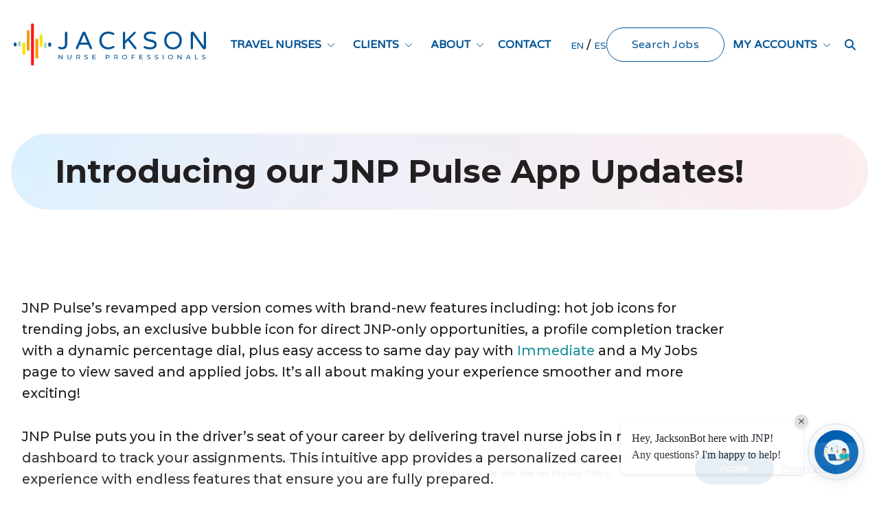

--- FILE ---
content_type: text/html; charset=UTF-8
request_url: https://www.jacksonnursing.com/blog/jnp-pulse?hsLang=en
body_size: 18709
content:
<!DOCTYPE html>
<html class="no-js aa" lang="en-US">
<head>
	<meta charset="utf-8">
	<meta http-equiv="X-UA-Compatible" content="IE=edge">
	<meta name="viewport" content="width=device-width, initial-scale=1, shrink-to-fit=no">
	<title>Introducing our JNP Pulse Updates! – Jackson Nurse Professionals</title>
	<!-- FontAwesome Kit -->
			<script src="https://kit.fontawesome.com/9f28a75d10.js"></script>
		    <meta name="apple-itunes-app" content="app-id=1560933675">
<!-- Google tag (gtag.js) --> <script async src="https://www.googletagmanager.com/gtag/js?id=G-EM73EYP1K3"></script> <script> window.dataLayer = window.dataLayer || []; function gtag(){dataLayer.push(arguments);} gtag('js', new Date()); gtag('config', 'G-EM73EYP1K3'); gtag('config', 'AW-11343378356'); </script>
<!-- Event snippet for Jobs Views conversion page --> <script> gtag('event', 'conversion', {'send_to': 'AW-11343378356/2xZlCOepgOkYELTv-KAq'}); </script>

<!--Quiz Bar
<script type="text/javascript"> 
(function(i,n,t,e,r,a,c) { i['InteractPromotionObject']=r; i[r]=i[r]||function(){(i[r].q=i[r].q||[]).push(arguments)},i[r].l=1*new Date(); a=n.createElement(t), 
c=n.getElementsByTagName(t)[0]; a.async=1; a.src=e; c.parentNode.insertBefore(a,c) 
})(window, document, 'script', 'https://i.tryinteract.com/promotions/init.js', 'i_promo'); 
i_promo('init', '4J8Hnp-tv'); 
</script>-->


<script type="text/javascript">
window.hfAccountId = "979f5fd3-cf6c-4f74-8eb2-85b72a3e20e1";
window.hfDomain = 'https://api.herefish.com';
(function() {
var hf = document.createElement('script'); hf.type = 'text/javascript'; hf.async = true;
hf.src = window.hfDomain + '/scripts/hf.js';
var s = document.getElementsByTagName('script')[0]; s.parentNode.insertBefore(hf, s);
})();
</script>

<!-- In <head> add scripts and styles to your html page -->


<script
  id="rwc-embed-script"
  async
  src="https://chat.staffingengine.onereach.ai/lib/richWebChat.umd.min.js"
></script>
<link rel="stylesheet" href="https://chat.staffingengine.onereach.ai/lib/richWebChat.css"/>	<script>
		window.wpglobals = {
			ajaxURL: "https://www.jacksonnursing.com/wp-admin/admin-ajax.php"
		};
	</script>
    <meta name='robots' content='index, follow, max-image-preview:large, max-snippet:-1, max-video-preview:-1' />
<!-- Google tag (gtag.js) consent mode dataLayer added by Site Kit -->
<script type="text/javascript" id="google_gtagjs-js-consent-mode-data-layer">
/* <![CDATA[ */
window.dataLayer = window.dataLayer || [];function gtag(){dataLayer.push(arguments);}
gtag('consent', 'default', {"ad_personalization":"denied","ad_storage":"denied","ad_user_data":"denied","analytics_storage":"denied","functionality_storage":"denied","security_storage":"denied","personalization_storage":"denied","region":["AT","BE","BG","CH","CY","CZ","DE","DK","EE","ES","FI","FR","GB","GR","HR","HU","IE","IS","IT","LI","LT","LU","LV","MT","NL","NO","PL","PT","RO","SE","SI","SK"],"wait_for_update":500});
window._googlesitekitConsentCategoryMap = {"statistics":["analytics_storage"],"marketing":["ad_storage","ad_user_data","ad_personalization"],"functional":["functionality_storage","security_storage"],"preferences":["personalization_storage"]};
window._googlesitekitConsents = {"ad_personalization":"denied","ad_storage":"denied","ad_user_data":"denied","analytics_storage":"denied","functionality_storage":"denied","security_storage":"denied","personalization_storage":"denied","region":["AT","BE","BG","CH","CY","CZ","DE","DK","EE","ES","FI","FR","GB","GR","HR","HU","IE","IS","IT","LI","LT","LU","LV","MT","NL","NO","PL","PT","RO","SE","SI","SK"],"wait_for_update":500};
/* ]]> */
</script>
<!-- End Google tag (gtag.js) consent mode dataLayer added by Site Kit -->

	<!-- This site is optimized with the Yoast SEO plugin v26.8 - https://yoast.com/product/yoast-seo-wordpress/ -->
	<meta name="description" content="Discover the exciting new features in JNP Pulse&#039;s latest update, including hot job icons, exclusive JNP-only opportunities, a dynamic profile completion tracker, Immediate Pay access, and a My Jobs page. Elevate your experience today!" />
	<link rel="canonical" href="https://www.jacksonnursing.com/blog/jnp-pulse/" />
	<meta property="og:locale" content="en_US" />
	<meta property="og:type" content="article" />
	<meta property="og:title" content="Introducing our JNP Pulse Updates! – Jackson Nurse Professionals" />
	<meta property="og:description" content="Discover the exciting new features in JNP Pulse&#039;s latest update, including hot job icons, exclusive JNP-only opportunities, a dynamic profile completion tracker, Immediate Pay access, and a My Jobs page. Elevate your experience today!" />
	<meta property="og:url" content="https://www.jacksonnursing.com/blog/jnp-pulse/" />
	<meta property="og:site_name" content="Jackson Nurse Professionals" />
	<meta property="article:publisher" content="https://www.facebook.com/JacksonNursing/" />
	<meta property="article:published_time" content="2024-08-14T15:24:15+00:00" />
	<meta property="article:modified_time" content="2025-09-23T18:28:28+00:00" />
	<meta property="og:image" content="https://www.jacksonnursing.com/wp-content/uploads/2024/08/jnp-pulse-app-featured-1-1-1024x684.png" />
	<meta property="og:image:width" content="1024" />
	<meta property="og:image:height" content="684" />
	<meta property="og:image:type" content="image/png" />
	<meta name="author" content="Jackson Nurse Professionals" />
	<meta name="twitter:card" content="summary_large_image" />
	<meta name="twitter:creator" content="@JNPNurse" />
	<meta name="twitter:site" content="@JNPNurse" />
	<meta name="twitter:label1" content="Written by" />
	<meta name="twitter:data1" content="Jackson Nurse Professionals" />
	<meta name="twitter:label2" content="Est. reading time" />
	<meta name="twitter:data2" content="3 minutes" />
	<script type="application/ld+json" class="yoast-schema-graph">{"@context":"https://schema.org","@graph":[{"@type":"Article","@id":"https://www.jacksonnursing.com/blog/jnp-pulse/#article","isPartOf":{"@id":"https://www.jacksonnursing.com/blog/jnp-pulse/"},"author":{"name":"Jackson Nurse Professionals","@id":"https://www.jacksonnursing.com/#/schema/person/45fc5dec189b5ba05032d59fe574a4e5"},"headline":"Introducing our JNP Pulse App Updates!","datePublished":"2024-08-14T15:24:15+00:00","dateModified":"2025-09-23T18:28:28+00:00","mainEntityOfPage":{"@id":"https://www.jacksonnursing.com/blog/jnp-pulse/"},"wordCount":320,"publisher":{"@id":"https://www.jacksonnursing.com/#organization"},"image":{"@id":"https://www.jacksonnursing.com/blog/jnp-pulse/#primaryimage"},"thumbnailUrl":"https://www.jacksonnursing.com/wp-content/uploads/2024/08/jnp-pulse-app-featured-1-1.png","articleSection":["Technology Advancement"],"inLanguage":"en-US"},{"@type":"WebPage","@id":"https://www.jacksonnursing.com/blog/jnp-pulse/","url":"https://www.jacksonnursing.com/blog/jnp-pulse/","name":"Introducing our JNP Pulse Updates! – Jackson Nurse Professionals","isPartOf":{"@id":"https://www.jacksonnursing.com/#website"},"primaryImageOfPage":{"@id":"https://www.jacksonnursing.com/blog/jnp-pulse/#primaryimage"},"image":{"@id":"https://www.jacksonnursing.com/blog/jnp-pulse/#primaryimage"},"thumbnailUrl":"https://www.jacksonnursing.com/wp-content/uploads/2024/08/jnp-pulse-app-featured-1-1.png","datePublished":"2024-08-14T15:24:15+00:00","dateModified":"2025-09-23T18:28:28+00:00","description":"Discover the exciting new features in JNP Pulse's latest update, including hot job icons, exclusive JNP-only opportunities, a dynamic profile completion tracker, Immediate Pay access, and a My Jobs page. Elevate your experience today!","breadcrumb":{"@id":"https://www.jacksonnursing.com/blog/jnp-pulse/#breadcrumb"},"inLanguage":"en-US","potentialAction":[{"@type":"ReadAction","target":["https://www.jacksonnursing.com/blog/jnp-pulse/"]}]},{"@type":"ImageObject","inLanguage":"en-US","@id":"https://www.jacksonnursing.com/blog/jnp-pulse/#primaryimage","url":"https://www.jacksonnursing.com/wp-content/uploads/2024/08/jnp-pulse-app-featured-1-1.png","contentUrl":"https://www.jacksonnursing.com/wp-content/uploads/2024/08/jnp-pulse-app-featured-1-1.png","width":2908,"height":1942,"caption":"Two smartphones display different screens of a mobile app against a blue background with a subtle network pattern."},{"@type":"BreadcrumbList","@id":"https://www.jacksonnursing.com/blog/jnp-pulse/#breadcrumb","itemListElement":[{"@type":"ListItem","position":1,"name":"Home","item":"https://www.jacksonnursing.com/"},{"@type":"ListItem","position":2,"name":"Blog","item":"https://www.jacksonnursing.com/blog/"},{"@type":"ListItem","position":3,"name":"Introducing our JNP Pulse App Updates!"}]},{"@type":"WebSite","@id":"https://www.jacksonnursing.com/#website","url":"https://www.jacksonnursing.com/","name":"Jackson Nurse Professionals","description":"","publisher":{"@id":"https://www.jacksonnursing.com/#organization"},"alternateName":"JNP","potentialAction":[{"@type":"SearchAction","target":{"@type":"EntryPoint","urlTemplate":"https://www.jacksonnursing.com/?s={search_term_string}"},"query-input":{"@type":"PropertyValueSpecification","valueRequired":true,"valueName":"search_term_string"}}],"inLanguage":"en-US"},{"@type":"Organization","@id":"https://www.jacksonnursing.com/#organization","name":"Jackson Nurse Professionals","alternateName":"JNP","url":"https://www.jacksonnursing.com/","logo":{"@type":"ImageObject","inLanguage":"en-US","@id":"https://www.jacksonnursing.com/#/schema/logo/image/","url":"https://www.jacksonnursing.com/wp-content/uploads/2023/08/JNP-Brand-Refresh-Logos-1-e1692752561803.png","contentUrl":"https://www.jacksonnursing.com/wp-content/uploads/2023/08/JNP-Brand-Refresh-Logos-1-e1692752561803.png","width":436,"height":362,"caption":"Jackson Nurse Professionals"},"image":{"@id":"https://www.jacksonnursing.com/#/schema/logo/image/"},"sameAs":["https://www.facebook.com/JacksonNursing/","https://x.com/JNPNurse","https://www.instagram.com/jnpnursing/","https://www.linkedin.com/company/jackson-nurse-professionals/","https://www.youtube.com/channel/UCyZDPsqUvvvSHv_V6uaq_NA"]},{"@type":"Person","@id":"https://www.jacksonnursing.com/#/schema/person/45fc5dec189b5ba05032d59fe574a4e5","name":"Jackson Nurse Professionals","image":{"@type":"ImageObject","inLanguage":"en-US","@id":"https://www.jacksonnursing.com/#/schema/person/image/","url":"https://secure.gravatar.com/avatar/50183566f56050876e1cd39bd05979904e48ec55adb7774c00adcf33133fc6e3?s=96&d=mm&r=g","contentUrl":"https://secure.gravatar.com/avatar/50183566f56050876e1cd39bd05979904e48ec55adb7774c00adcf33133fc6e3?s=96&d=mm&r=g","caption":"Jackson Nurse Professionals"}}]}</script>
	<!-- / Yoast SEO plugin. -->


<link rel='dns-prefetch' href='//www.googletagmanager.com' />
<link rel='dns-prefetch' href='//fonts.googleapis.com' />
<link href='https://fonts.gstatic.com' crossorigin rel='preconnect' />
<link rel="alternate" title="oEmbed (JSON)" type="application/json+oembed" href="https://www.jacksonnursing.com/wp-json/oembed/1.0/embed?url=https%3A%2F%2Fwww.jacksonnursing.com%2Fblog%2Fjnp-pulse%2F" />
<link rel="alternate" title="oEmbed (XML)" type="text/xml+oembed" href="https://www.jacksonnursing.com/wp-json/oembed/1.0/embed?url=https%3A%2F%2Fwww.jacksonnursing.com%2Fblog%2Fjnp-pulse%2F&#038;format=xml" />
<style id='wp-img-auto-sizes-contain-inline-css' type='text/css'>
img:is([sizes=auto i],[sizes^="auto," i]){contain-intrinsic-size:3000px 1500px}
/*# sourceURL=wp-img-auto-sizes-contain-inline-css */
</style>
<style id='wp-block-library-inline-css' type='text/css'>
:root{--wp-block-synced-color:#7a00df;--wp-block-synced-color--rgb:122,0,223;--wp-bound-block-color:var(--wp-block-synced-color);--wp-editor-canvas-background:#ddd;--wp-admin-theme-color:#007cba;--wp-admin-theme-color--rgb:0,124,186;--wp-admin-theme-color-darker-10:#006ba1;--wp-admin-theme-color-darker-10--rgb:0,107,160.5;--wp-admin-theme-color-darker-20:#005a87;--wp-admin-theme-color-darker-20--rgb:0,90,135;--wp-admin-border-width-focus:2px}@media (min-resolution:192dpi){:root{--wp-admin-border-width-focus:1.5px}}.wp-element-button{cursor:pointer}:root .has-very-light-gray-background-color{background-color:#eee}:root .has-very-dark-gray-background-color{background-color:#313131}:root .has-very-light-gray-color{color:#eee}:root .has-very-dark-gray-color{color:#313131}:root .has-vivid-green-cyan-to-vivid-cyan-blue-gradient-background{background:linear-gradient(135deg,#00d084,#0693e3)}:root .has-purple-crush-gradient-background{background:linear-gradient(135deg,#34e2e4,#4721fb 50%,#ab1dfe)}:root .has-hazy-dawn-gradient-background{background:linear-gradient(135deg,#faaca8,#dad0ec)}:root .has-subdued-olive-gradient-background{background:linear-gradient(135deg,#fafae1,#67a671)}:root .has-atomic-cream-gradient-background{background:linear-gradient(135deg,#fdd79a,#004a59)}:root .has-nightshade-gradient-background{background:linear-gradient(135deg,#330968,#31cdcf)}:root .has-midnight-gradient-background{background:linear-gradient(135deg,#020381,#2874fc)}:root{--wp--preset--font-size--normal:16px;--wp--preset--font-size--huge:42px}.has-regular-font-size{font-size:1em}.has-larger-font-size{font-size:2.625em}.has-normal-font-size{font-size:var(--wp--preset--font-size--normal)}.has-huge-font-size{font-size:var(--wp--preset--font-size--huge)}.has-text-align-center{text-align:center}.has-text-align-left{text-align:left}.has-text-align-right{text-align:right}.has-fit-text{white-space:nowrap!important}#end-resizable-editor-section{display:none}.aligncenter{clear:both}.items-justified-left{justify-content:flex-start}.items-justified-center{justify-content:center}.items-justified-right{justify-content:flex-end}.items-justified-space-between{justify-content:space-between}.screen-reader-text{border:0;clip-path:inset(50%);height:1px;margin:-1px;overflow:hidden;padding:0;position:absolute;width:1px;word-wrap:normal!important}.screen-reader-text:focus{background-color:#ddd;clip-path:none;color:#444;display:block;font-size:1em;height:auto;left:5px;line-height:normal;padding:15px 23px 14px;text-decoration:none;top:5px;width:auto;z-index:100000}html :where(.has-border-color){border-style:solid}html :where([style*=border-top-color]){border-top-style:solid}html :where([style*=border-right-color]){border-right-style:solid}html :where([style*=border-bottom-color]){border-bottom-style:solid}html :where([style*=border-left-color]){border-left-style:solid}html :where([style*=border-width]){border-style:solid}html :where([style*=border-top-width]){border-top-style:solid}html :where([style*=border-right-width]){border-right-style:solid}html :where([style*=border-bottom-width]){border-bottom-style:solid}html :where([style*=border-left-width]){border-left-style:solid}html :where(img[class*=wp-image-]){height:auto;max-width:100%}:where(figure){margin:0 0 1em}html :where(.is-position-sticky){--wp-admin--admin-bar--position-offset:var(--wp-admin--admin-bar--height,0px)}@media screen and (max-width:600px){html :where(.is-position-sticky){--wp-admin--admin-bar--position-offset:0px}}

/*# sourceURL=wp-block-library-inline-css */
</style><style id='global-styles-inline-css' type='text/css'>
:root{--wp--preset--aspect-ratio--square: 1;--wp--preset--aspect-ratio--4-3: 4/3;--wp--preset--aspect-ratio--3-4: 3/4;--wp--preset--aspect-ratio--3-2: 3/2;--wp--preset--aspect-ratio--2-3: 2/3;--wp--preset--aspect-ratio--16-9: 16/9;--wp--preset--aspect-ratio--9-16: 9/16;--wp--preset--color--black: #000000;--wp--preset--color--cyan-bluish-gray: #abb8c3;--wp--preset--color--white: #ffffff;--wp--preset--color--pale-pink: #f78da7;--wp--preset--color--vivid-red: #cf2e2e;--wp--preset--color--luminous-vivid-orange: #ff6900;--wp--preset--color--luminous-vivid-amber: #fcb900;--wp--preset--color--light-green-cyan: #7bdcb5;--wp--preset--color--vivid-green-cyan: #00d084;--wp--preset--color--pale-cyan-blue: #8ed1fc;--wp--preset--color--vivid-cyan-blue: #0693e3;--wp--preset--color--vivid-purple: #9b51e0;--wp--preset--color--base: #ffffff;--wp--preset--color--contrast: #000000;--wp--preset--color--primary: #005395;--wp--preset--color--secondary: #1A9199;--wp--preset--color--tertiary: #36B3B8;--wp--preset--color--red: #FF1616;--wp--preset--color--orange: #FA9A0A;--wp--preset--color--yellow: #F1E800;--wp--preset--color--mint: #AFD9C0;--wp--preset--color--sky: #EFFEFF;--wp--preset--color--mahogany: #BC4704;--wp--preset--color--forest-green: #4B9C2E;--wp--preset--color--honolulu-blue: #1973A7;--wp--preset--color--berkeley-blue: #003462;--wp--preset--color--darkgray: #231F20;--wp--preset--color--mediumgray: #595959;--wp--preset--color--gray: #999999;--wp--preset--color--lightgray: #D9D9D9;--wp--preset--color--lightergray: #ECECEC;--wp--preset--color--neutral: #F6F6F6;--wp--preset--gradient--vivid-cyan-blue-to-vivid-purple: linear-gradient(135deg,rgb(6,147,227) 0%,rgb(155,81,224) 100%);--wp--preset--gradient--light-green-cyan-to-vivid-green-cyan: linear-gradient(135deg,rgb(122,220,180) 0%,rgb(0,208,130) 100%);--wp--preset--gradient--luminous-vivid-amber-to-luminous-vivid-orange: linear-gradient(135deg,rgb(252,185,0) 0%,rgb(255,105,0) 100%);--wp--preset--gradient--luminous-vivid-orange-to-vivid-red: linear-gradient(135deg,rgb(255,105,0) 0%,rgb(207,46,46) 100%);--wp--preset--gradient--very-light-gray-to-cyan-bluish-gray: linear-gradient(135deg,rgb(238,238,238) 0%,rgb(169,184,195) 100%);--wp--preset--gradient--cool-to-warm-spectrum: linear-gradient(135deg,rgb(74,234,220) 0%,rgb(151,120,209) 20%,rgb(207,42,186) 40%,rgb(238,44,130) 60%,rgb(251,105,98) 80%,rgb(254,248,76) 100%);--wp--preset--gradient--blush-light-purple: linear-gradient(135deg,rgb(255,206,236) 0%,rgb(152,150,240) 100%);--wp--preset--gradient--blush-bordeaux: linear-gradient(135deg,rgb(254,205,165) 0%,rgb(254,45,45) 50%,rgb(107,0,62) 100%);--wp--preset--gradient--luminous-dusk: linear-gradient(135deg,rgb(255,203,112) 0%,rgb(199,81,192) 50%,rgb(65,88,208) 100%);--wp--preset--gradient--pale-ocean: linear-gradient(135deg,rgb(255,245,203) 0%,rgb(182,227,212) 50%,rgb(51,167,181) 100%);--wp--preset--gradient--electric-grass: linear-gradient(135deg,rgb(202,248,128) 0%,rgb(113,206,126) 100%);--wp--preset--gradient--midnight: linear-gradient(135deg,rgb(2,3,129) 0%,rgb(40,116,252) 100%);--wp--preset--font-size--small: 16px;--wp--preset--font-size--medium: clamp(18px, 1.125rem + ((1vw - 3.2px) * 0.164), 20px);--wp--preset--font-size--large: clamp(20px, 1.25rem + ((1vw - 3.2px) * 0.329), 24px);--wp--preset--font-size--x-large: clamp(24px, 1.5rem + ((1vw - 3.2px) * 0.329), 28px);--wp--preset--font-size--x-small: 14px;--wp--preset--font-size--max-30: clamp(24px, 1.5rem + ((1vw - 3.2px) * 0.493), 30px);--wp--preset--font-size--max-36: clamp(30px, 1.875rem + ((1vw - 3.2px) * 0.493), 36px);--wp--preset--font-size--max-40: clamp(30px, 1.875rem + ((1vw - 3.2px) * 0.822), 40px);--wp--preset--font-size--max-48: clamp(36px, 2.25rem + ((1vw - 3.2px) * 0.987), 48px);--wp--preset--font-size--max-52: clamp(40px, 2.5rem + ((1vw - 3.2px) * 0.987), 52px);--wp--preset--font-size--max-64: clamp(42px, 2.625rem + ((1vw - 3.2px) * 1.809), 64px);--wp--preset--font-family--varela-round: "Varela Round", serif;--wp--preset--font-family--primary: "Montserrat", serif;--wp--preset--font-family--monospace: monospace;--wp--preset--spacing--20: 0.44rem;--wp--preset--spacing--30: 0.67rem;--wp--preset--spacing--40: 1rem;--wp--preset--spacing--50: 1.5rem;--wp--preset--spacing--60: 2.25rem;--wp--preset--spacing--70: 3.38rem;--wp--preset--spacing--80: 5.06rem;--wp--preset--spacing--x-small: 20px;--wp--preset--spacing--small: clamp(30px, 4vw, 40px);--wp--preset--spacing--medium: clamp(40px, 6vw, 60px);--wp--preset--spacing--large: clamp(50px, 8vw, 80px);--wp--preset--spacing--x-large: clamp(60px, 10vw, 100px);--wp--preset--shadow--natural: 6px 6px 9px rgba(0, 0, 0, 0.2);--wp--preset--shadow--deep: 12px 12px 50px rgba(0, 0, 0, 0.4);--wp--preset--shadow--sharp: 6px 6px 0px rgba(0, 0, 0, 0.2);--wp--preset--shadow--outlined: 6px 6px 0px -3px rgb(255, 255, 255), 6px 6px rgb(0, 0, 0);--wp--preset--shadow--crisp: 6px 6px 0px rgb(0, 0, 0);--wp--custom--font-weight--thin: 100;--wp--custom--font-weight--extra-light: 200;--wp--custom--font-weight--light: 300;--wp--custom--font-weight--regular: 400;--wp--custom--font-weight--medium: 500;--wp--custom--font-weight--semi-bold: 600;--wp--custom--font-weight--bold: 700;--wp--custom--font-weight--extra-bold: 800;--wp--custom--font-weight--black: 900;--wp--custom--line-height--body: 1.75;--wp--custom--line-height--heading: 1.1;--wp--custom--line-height--medium: 1.5;--wp--custom--line-height--one: 1;--wp--custom--spacing--outer: 30px;}.wp-block-button .wp-block-button__link{--wp--preset--spacing--x-small: 10px;--wp--preset--spacing--small: 15px;--wp--preset--spacing--medium: 20px;--wp--preset--spacing--large: 30px;--wp--preset--spacing--x-large: 40px;}:root { --wp--style--global--content-size: 1280px;--wp--style--global--wide-size: 1536px; }:where(body) { margin: 0; }.wp-site-blocks { padding-top: var(--wp--style--root--padding-top); padding-bottom: var(--wp--style--root--padding-bottom); }.has-global-padding { padding-right: var(--wp--style--root--padding-right); padding-left: var(--wp--style--root--padding-left); }.has-global-padding > .alignfull { margin-right: calc(var(--wp--style--root--padding-right) * -1); margin-left: calc(var(--wp--style--root--padding-left) * -1); }.has-global-padding :where(:not(.alignfull.is-layout-flow) > .has-global-padding:not(.wp-block-block, .alignfull)) { padding-right: 0; padding-left: 0; }.has-global-padding :where(:not(.alignfull.is-layout-flow) > .has-global-padding:not(.wp-block-block, .alignfull)) > .alignfull { margin-left: 0; margin-right: 0; }.wp-site-blocks > .alignleft { float: left; margin-right: 2em; }.wp-site-blocks > .alignright { float: right; margin-left: 2em; }.wp-site-blocks > .aligncenter { justify-content: center; margin-left: auto; margin-right: auto; }:where(.wp-site-blocks) > * { margin-block-start: 30px; margin-block-end: 0; }:where(.wp-site-blocks) > :first-child { margin-block-start: 0; }:where(.wp-site-blocks) > :last-child { margin-block-end: 0; }:root { --wp--style--block-gap: 30px; }:root :where(.is-layout-flow) > :first-child{margin-block-start: 0;}:root :where(.is-layout-flow) > :last-child{margin-block-end: 0;}:root :where(.is-layout-flow) > *{margin-block-start: 30px;margin-block-end: 0;}:root :where(.is-layout-constrained) > :first-child{margin-block-start: 0;}:root :where(.is-layout-constrained) > :last-child{margin-block-end: 0;}:root :where(.is-layout-constrained) > *{margin-block-start: 30px;margin-block-end: 0;}:root :where(.is-layout-flex){gap: 30px;}:root :where(.is-layout-grid){gap: 30px;}.is-layout-flow > .alignleft{float: left;margin-inline-start: 0;margin-inline-end: 2em;}.is-layout-flow > .alignright{float: right;margin-inline-start: 2em;margin-inline-end: 0;}.is-layout-flow > .aligncenter{margin-left: auto !important;margin-right: auto !important;}.is-layout-constrained > .alignleft{float: left;margin-inline-start: 0;margin-inline-end: 2em;}.is-layout-constrained > .alignright{float: right;margin-inline-start: 2em;margin-inline-end: 0;}.is-layout-constrained > .aligncenter{margin-left: auto !important;margin-right: auto !important;}.is-layout-constrained > :where(:not(.alignleft):not(.alignright):not(.alignfull)){max-width: var(--wp--style--global--content-size);margin-left: auto !important;margin-right: auto !important;}.is-layout-constrained > .alignwide{max-width: var(--wp--style--global--wide-size);}body .is-layout-flex{display: flex;}.is-layout-flex{flex-wrap: wrap;align-items: center;}.is-layout-flex > :is(*, div){margin: 0;}body .is-layout-grid{display: grid;}.is-layout-grid > :is(*, div){margin: 0;}body{background-color: var(--wp--preset--color--base);color: var(--wp--preset--color--contrast);font-family: var(--wp--preset--font-family--primary);font-size: var(--wp--preset--font-size--medium);font-weight: var(--wp--custom--font-weight--medium);line-height: var(--wp--custom--line-height--body);--wp--style--root--padding-top: 0px;--wp--style--root--padding-right: 30px;--wp--style--root--padding-bottom: 0px;--wp--style--root--padding-left: 30px;}a:where(:not(.wp-element-button)){color: var(--wp--preset--color--contrast);text-decoration: underline;}h1{font-family: var(--wp--preset--font-family--primary);font-size: var(--wp--preset--font-size--max-64);font-weight: var(--wp--custom--font-weight--bold);}h2{font-family: var(--wp--preset--font-family--varela-round);font-size: var(--wp--preset--font-size--x-large);}h3{font-family: var(--wp--preset--font-family--varela-round);font-size: var(--wp--preset--font-size--large);}h4{font-size: var(--wp--preset--font-size--medium);}h5{font-family: var(--wp--preset--font-family--varela-round);font-size: var(--wp--preset--font-size--small);}h6{font-family: var(--wp--preset--font-family--varela-round);font-size: var(--wp--preset--font-size--small);}:root :where(.wp-element-button, .wp-block-button__link){background-color: var(--wp--preset--color--primary);border-radius: 5px;border-width: 0;color: var(--wp--preset--color--base);font-family: inherit;font-size: var(--wp--preset--font-size--x-small);font-style: inherit;font-weight: var(--wp--custom--font-weight--regular);letter-spacing: inherit;line-height: inherit;padding-top: 15px;padding-right: 30px;padding-bottom: 15px;padding-left: 30px;text-decoration: none;text-transform: inherit;}:root :where(.wp-element-caption, .wp-block-audio figcaption, .wp-block-embed figcaption, .wp-block-gallery figcaption, .wp-block-image figcaption, .wp-block-table figcaption, .wp-block-video figcaption){font-size: var(--wp--preset--font-size--small);margin-top: 10px;margin-bottom: 0px;}cite{font-size: var(--wp--preset--font-size--small);font-style: inherit;}.has-black-color{color: var(--wp--preset--color--black) !important;}.has-cyan-bluish-gray-color{color: var(--wp--preset--color--cyan-bluish-gray) !important;}.has-white-color{color: var(--wp--preset--color--white) !important;}.has-pale-pink-color{color: var(--wp--preset--color--pale-pink) !important;}.has-vivid-red-color{color: var(--wp--preset--color--vivid-red) !important;}.has-luminous-vivid-orange-color{color: var(--wp--preset--color--luminous-vivid-orange) !important;}.has-luminous-vivid-amber-color{color: var(--wp--preset--color--luminous-vivid-amber) !important;}.has-light-green-cyan-color{color: var(--wp--preset--color--light-green-cyan) !important;}.has-vivid-green-cyan-color{color: var(--wp--preset--color--vivid-green-cyan) !important;}.has-pale-cyan-blue-color{color: var(--wp--preset--color--pale-cyan-blue) !important;}.has-vivid-cyan-blue-color{color: var(--wp--preset--color--vivid-cyan-blue) !important;}.has-vivid-purple-color{color: var(--wp--preset--color--vivid-purple) !important;}.has-base-color{color: var(--wp--preset--color--base) !important;}.has-contrast-color{color: var(--wp--preset--color--contrast) !important;}.has-primary-color{color: var(--wp--preset--color--primary) !important;}.has-secondary-color{color: var(--wp--preset--color--secondary) !important;}.has-tertiary-color{color: var(--wp--preset--color--tertiary) !important;}.has-red-color{color: var(--wp--preset--color--red) !important;}.has-orange-color{color: var(--wp--preset--color--orange) !important;}.has-yellow-color{color: var(--wp--preset--color--yellow) !important;}.has-mint-color{color: var(--wp--preset--color--mint) !important;}.has-sky-color{color: var(--wp--preset--color--sky) !important;}.has-mahogany-color{color: var(--wp--preset--color--mahogany) !important;}.has-forest-green-color{color: var(--wp--preset--color--forest-green) !important;}.has-honolulu-blue-color{color: var(--wp--preset--color--honolulu-blue) !important;}.has-berkeley-blue-color{color: var(--wp--preset--color--berkeley-blue) !important;}.has-darkgray-color{color: var(--wp--preset--color--darkgray) !important;}.has-mediumgray-color{color: var(--wp--preset--color--mediumgray) !important;}.has-gray-color{color: var(--wp--preset--color--gray) !important;}.has-lightgray-color{color: var(--wp--preset--color--lightgray) !important;}.has-lightergray-color{color: var(--wp--preset--color--lightergray) !important;}.has-neutral-color{color: var(--wp--preset--color--neutral) !important;}.has-black-background-color{background-color: var(--wp--preset--color--black) !important;}.has-cyan-bluish-gray-background-color{background-color: var(--wp--preset--color--cyan-bluish-gray) !important;}.has-white-background-color{background-color: var(--wp--preset--color--white) !important;}.has-pale-pink-background-color{background-color: var(--wp--preset--color--pale-pink) !important;}.has-vivid-red-background-color{background-color: var(--wp--preset--color--vivid-red) !important;}.has-luminous-vivid-orange-background-color{background-color: var(--wp--preset--color--luminous-vivid-orange) !important;}.has-luminous-vivid-amber-background-color{background-color: var(--wp--preset--color--luminous-vivid-amber) !important;}.has-light-green-cyan-background-color{background-color: var(--wp--preset--color--light-green-cyan) !important;}.has-vivid-green-cyan-background-color{background-color: var(--wp--preset--color--vivid-green-cyan) !important;}.has-pale-cyan-blue-background-color{background-color: var(--wp--preset--color--pale-cyan-blue) !important;}.has-vivid-cyan-blue-background-color{background-color: var(--wp--preset--color--vivid-cyan-blue) !important;}.has-vivid-purple-background-color{background-color: var(--wp--preset--color--vivid-purple) !important;}.has-base-background-color{background-color: var(--wp--preset--color--base) !important;}.has-contrast-background-color{background-color: var(--wp--preset--color--contrast) !important;}.has-primary-background-color{background-color: var(--wp--preset--color--primary) !important;}.has-secondary-background-color{background-color: var(--wp--preset--color--secondary) !important;}.has-tertiary-background-color{background-color: var(--wp--preset--color--tertiary) !important;}.has-red-background-color{background-color: var(--wp--preset--color--red) !important;}.has-orange-background-color{background-color: var(--wp--preset--color--orange) !important;}.has-yellow-background-color{background-color: var(--wp--preset--color--yellow) !important;}.has-mint-background-color{background-color: var(--wp--preset--color--mint) !important;}.has-sky-background-color{background-color: var(--wp--preset--color--sky) !important;}.has-mahogany-background-color{background-color: var(--wp--preset--color--mahogany) !important;}.has-forest-green-background-color{background-color: var(--wp--preset--color--forest-green) !important;}.has-honolulu-blue-background-color{background-color: var(--wp--preset--color--honolulu-blue) !important;}.has-berkeley-blue-background-color{background-color: var(--wp--preset--color--berkeley-blue) !important;}.has-darkgray-background-color{background-color: var(--wp--preset--color--darkgray) !important;}.has-mediumgray-background-color{background-color: var(--wp--preset--color--mediumgray) !important;}.has-gray-background-color{background-color: var(--wp--preset--color--gray) !important;}.has-lightgray-background-color{background-color: var(--wp--preset--color--lightgray) !important;}.has-lightergray-background-color{background-color: var(--wp--preset--color--lightergray) !important;}.has-neutral-background-color{background-color: var(--wp--preset--color--neutral) !important;}.has-black-border-color{border-color: var(--wp--preset--color--black) !important;}.has-cyan-bluish-gray-border-color{border-color: var(--wp--preset--color--cyan-bluish-gray) !important;}.has-white-border-color{border-color: var(--wp--preset--color--white) !important;}.has-pale-pink-border-color{border-color: var(--wp--preset--color--pale-pink) !important;}.has-vivid-red-border-color{border-color: var(--wp--preset--color--vivid-red) !important;}.has-luminous-vivid-orange-border-color{border-color: var(--wp--preset--color--luminous-vivid-orange) !important;}.has-luminous-vivid-amber-border-color{border-color: var(--wp--preset--color--luminous-vivid-amber) !important;}.has-light-green-cyan-border-color{border-color: var(--wp--preset--color--light-green-cyan) !important;}.has-vivid-green-cyan-border-color{border-color: var(--wp--preset--color--vivid-green-cyan) !important;}.has-pale-cyan-blue-border-color{border-color: var(--wp--preset--color--pale-cyan-blue) !important;}.has-vivid-cyan-blue-border-color{border-color: var(--wp--preset--color--vivid-cyan-blue) !important;}.has-vivid-purple-border-color{border-color: var(--wp--preset--color--vivid-purple) !important;}.has-base-border-color{border-color: var(--wp--preset--color--base) !important;}.has-contrast-border-color{border-color: var(--wp--preset--color--contrast) !important;}.has-primary-border-color{border-color: var(--wp--preset--color--primary) !important;}.has-secondary-border-color{border-color: var(--wp--preset--color--secondary) !important;}.has-tertiary-border-color{border-color: var(--wp--preset--color--tertiary) !important;}.has-red-border-color{border-color: var(--wp--preset--color--red) !important;}.has-orange-border-color{border-color: var(--wp--preset--color--orange) !important;}.has-yellow-border-color{border-color: var(--wp--preset--color--yellow) !important;}.has-mint-border-color{border-color: var(--wp--preset--color--mint) !important;}.has-sky-border-color{border-color: var(--wp--preset--color--sky) !important;}.has-mahogany-border-color{border-color: var(--wp--preset--color--mahogany) !important;}.has-forest-green-border-color{border-color: var(--wp--preset--color--forest-green) !important;}.has-honolulu-blue-border-color{border-color: var(--wp--preset--color--honolulu-blue) !important;}.has-berkeley-blue-border-color{border-color: var(--wp--preset--color--berkeley-blue) !important;}.has-darkgray-border-color{border-color: var(--wp--preset--color--darkgray) !important;}.has-mediumgray-border-color{border-color: var(--wp--preset--color--mediumgray) !important;}.has-gray-border-color{border-color: var(--wp--preset--color--gray) !important;}.has-lightgray-border-color{border-color: var(--wp--preset--color--lightgray) !important;}.has-lightergray-border-color{border-color: var(--wp--preset--color--lightergray) !important;}.has-neutral-border-color{border-color: var(--wp--preset--color--neutral) !important;}.has-vivid-cyan-blue-to-vivid-purple-gradient-background{background: var(--wp--preset--gradient--vivid-cyan-blue-to-vivid-purple) !important;}.has-light-green-cyan-to-vivid-green-cyan-gradient-background{background: var(--wp--preset--gradient--light-green-cyan-to-vivid-green-cyan) !important;}.has-luminous-vivid-amber-to-luminous-vivid-orange-gradient-background{background: var(--wp--preset--gradient--luminous-vivid-amber-to-luminous-vivid-orange) !important;}.has-luminous-vivid-orange-to-vivid-red-gradient-background{background: var(--wp--preset--gradient--luminous-vivid-orange-to-vivid-red) !important;}.has-very-light-gray-to-cyan-bluish-gray-gradient-background{background: var(--wp--preset--gradient--very-light-gray-to-cyan-bluish-gray) !important;}.has-cool-to-warm-spectrum-gradient-background{background: var(--wp--preset--gradient--cool-to-warm-spectrum) !important;}.has-blush-light-purple-gradient-background{background: var(--wp--preset--gradient--blush-light-purple) !important;}.has-blush-bordeaux-gradient-background{background: var(--wp--preset--gradient--blush-bordeaux) !important;}.has-luminous-dusk-gradient-background{background: var(--wp--preset--gradient--luminous-dusk) !important;}.has-pale-ocean-gradient-background{background: var(--wp--preset--gradient--pale-ocean) !important;}.has-electric-grass-gradient-background{background: var(--wp--preset--gradient--electric-grass) !important;}.has-midnight-gradient-background{background: var(--wp--preset--gradient--midnight) !important;}.has-small-font-size{font-size: var(--wp--preset--font-size--small) !important;}.has-medium-font-size{font-size: var(--wp--preset--font-size--medium) !important;}.has-large-font-size{font-size: var(--wp--preset--font-size--large) !important;}.has-x-large-font-size{font-size: var(--wp--preset--font-size--x-large) !important;}.has-x-small-font-size{font-size: var(--wp--preset--font-size--x-small) !important;}.has-max-30-font-size{font-size: var(--wp--preset--font-size--max-30) !important;}.has-max-36-font-size{font-size: var(--wp--preset--font-size--max-36) !important;}.has-max-40-font-size{font-size: var(--wp--preset--font-size--max-40) !important;}.has-max-48-font-size{font-size: var(--wp--preset--font-size--max-48) !important;}.has-max-52-font-size{font-size: var(--wp--preset--font-size--max-52) !important;}.has-max-64-font-size{font-size: var(--wp--preset--font-size--max-64) !important;}.has-varela-round-font-family{font-family: var(--wp--preset--font-family--varela-round) !important;}.has-primary-font-family{font-family: var(--wp--preset--font-family--primary) !important;}.has-monospace-font-family{font-family: var(--wp--preset--font-family--monospace) !important;}
/*# sourceURL=global-styles-inline-css */
</style>

<link rel='stylesheet' id='spectra-pro-block-css-css' href='https://www.jacksonnursing.com/wp-content/plugins/spectra-pro/dist/style-blocks.css?ver=1.2.8' type='text/css' media='all' />
<link rel='stylesheet' id='cookie-notice-front-css' href='https://www.jacksonnursing.com/wp-content/plugins/cookie-notice/css/front.min.css?ver=2.5.11' type='text/css' media='all' />
<link rel='stylesheet' id='trp-language-switcher-style-css' href='https://www.jacksonnursing.com/wp-content/plugins/translatepress-multilingual/assets/css/trp-language-switcher.css?ver=3.0.6' type='text/css' media='all' />
<link rel='stylesheet' id='voltage-css' href='https://www.jacksonnursing.com/wp-content/themes/jacksonnursing/style.css?ver=1.0' type='text/css' media='all' />
<link rel='stylesheet' id='voltage-google-fonts-css' href='//fonts.googleapis.com/css2?family=Montserrat:ital,wght@0,400;0,500;0,700;1,400;1,500;1,700&#038;family=Varela+Round&#038;display=swap' type='text/css' media='all' />
<link rel='stylesheet' id='main-styles-css' href='https://www.jacksonnursing.com/wp-content/themes/jacksonnursing/assets/css/main.css?ver=1763581731' type='text/css' media='all' />
<link rel='stylesheet' id='theme-styles-css' href='https://www.jacksonnursing.com/wp-content/themes/jacksonnursing/assets/css/theme.css?ver=1763581730' type='text/css' media='all' />
<link rel='stylesheet' id='select2-custom-css' href='https://www.jacksonnursing.com/wp-content/themes/jacksonnursing/assets/css/select2.css?ver=1739141954' type='text/css' media='all' />
<script type="text/javascript" id="cookie-notice-front-js-before">
/* <![CDATA[ */
var cnArgs = {"ajaxUrl":"https:\/\/www.jacksonnursing.com\/wp-admin\/admin-ajax.php","nonce":"45f96e1fd8","hideEffect":"fade","position":"bottom","onScroll":false,"onScrollOffset":100,"onClick":false,"cookieName":"cookie_notice_accepted","cookieTime":2592000,"cookieTimeRejected":2592000,"globalCookie":false,"redirection":false,"cache":true,"revokeCookies":false,"revokeCookiesOpt":"automatic"};

//# sourceURL=cookie-notice-front-js-before
/* ]]> */
</script>
<script type="text/javascript" src="https://www.jacksonnursing.com/wp-content/plugins/cookie-notice/js/front.min.js?ver=2.5.11" id="cookie-notice-front-js"></script>
<script type="text/javascript" src="https://www.jacksonnursing.com/wp-content/plugins/stop-user-enumeration/frontend/js/frontend.js?ver=1.7.7" id="stop-user-enumeration-js" defer="defer" data-wp-strategy="defer"></script>

<!-- Google tag (gtag.js) snippet added by Site Kit -->
<!-- Google Analytics snippet added by Site Kit -->
<script type="text/javascript" src="https://www.googletagmanager.com/gtag/js?id=GT-K52TGVB" id="google_gtagjs-js" async></script>
<script type="text/javascript" id="google_gtagjs-js-after">
/* <![CDATA[ */
window.dataLayer = window.dataLayer || [];function gtag(){dataLayer.push(arguments);}
gtag("set","linker",{"domains":["www.jacksonnursing.com"]});
gtag("js", new Date());
gtag("set", "developer_id.dZTNiMT", true);
gtag("config", "GT-K52TGVB");
//# sourceURL=google_gtagjs-js-after
/* ]]> */
</script>
<script type="text/javascript" src="https://www.jacksonnursing.com/wp-includes/js/jquery/jquery.min.js?ver=3.7.1" id="jquery-core-js"></script>
<script type="text/javascript" src="https://www.jacksonnursing.com/wp-includes/js/jquery/jquery-migrate.min.js?ver=3.4.1" id="jquery-migrate-js"></script>
<meta name="generator" content="Site Kit by Google 1.170.0" /><link rel="alternate" hreflang="en-US" href="https://www.jacksonnursing.com/blog/jnp-pulse?hsLang=en"/>
<link rel="alternate" hreflang="es-PR" href="https://www.jacksonnursing.com/es/blog/jnp-pulse/?hsLang=en"/>
<link rel="alternate" hreflang="en" href="https://www.jacksonnursing.com/blog/jnp-pulse?hsLang=en"/>
<link rel="alternate" hreflang="es" href="https://www.jacksonnursing.com/es/blog/jnp-pulse/?hsLang=en"/>

<!-- Google Tag Manager snippet added by Site Kit -->
<script type="text/javascript">
/* <![CDATA[ */

			( function( w, d, s, l, i ) {
				w[l] = w[l] || [];
				w[l].push( {'gtm.start': new Date().getTime(), event: 'gtm.js'} );
				var f = d.getElementsByTagName( s )[0],
					j = d.createElement( s ), dl = l != 'dataLayer' ? '&l=' + l : '';
				j.async = true;
				j.src = 'https://www.googletagmanager.com/gtm.js?id=' + i + dl;
				f.parentNode.insertBefore( j, f );
			} )( window, document, 'script', 'dataLayer', 'GTM-P8B3594V' );
			
/* ]]> */
</script>

<!-- End Google Tag Manager snippet added by Site Kit -->
<style id="uagb-style-frontend-1311">.uag-blocks-common-selector{z-index:var(--z-index-desktop) !important}@media (max-width: 976px){.uag-blocks-common-selector{z-index:var(--z-index-tablet) !important}}@media (max-width: 767px){.uag-blocks-common-selector{z-index:var(--z-index-mobile) !important}}
</style><link rel="icon" href="https://www.jacksonnursing.com/wp-content/uploads/2023/07/cropped-JNP-Full-Color-Pulse-Icon-1-32x32.png" sizes="32x32" />
<link rel="icon" href="https://www.jacksonnursing.com/wp-content/uploads/2023/07/cropped-JNP-Full-Color-Pulse-Icon-1-192x192.png" sizes="192x192" />
<link rel="apple-touch-icon" href="https://www.jacksonnursing.com/wp-content/uploads/2023/07/cropped-JNP-Full-Color-Pulse-Icon-1-180x180.png" />
<meta name="msapplication-TileImage" content="https://www.jacksonnursing.com/wp-content/uploads/2023/07/cropped-JNP-Full-Color-Pulse-Icon-1-270x270.png" />
		<style type="text/css" id="wp-custom-css">
			.how-it-works-section .how-it-works p {
 overflow-wrap: anywhere !important;   
}

.block-cards.margin-top-none {
	margin-top:0;
} 

.faqs-insider-rewards .schema-faq-question {
	color: #fa9a0a;
	
}

.faqs-insider-rewards .schema-faq-question:hover {
	color: #36b3b8;
}

.insider-header .wp-block-inner .background-gradient-mesh {
 background: none !important; 
}

.insider-header  .wp-block-inner .block-heading {
    display:none !important;
}

.insider-page-menu.wp-block-section.block-type-page-navigation { background-color: #36b3b8;
}

.page-nav-items {
	display: flex;
	align-items: center;
	justify-content: center;
}

.page-nav-items li a:hover {
	color: #255390 !important;
}



#wp-block_8f1995fae0d601aadce6d370b7226bbf {
	background: #36b3b8;
}

.centered-form .gform_wrapper {
	margin: 0 auto;
	text-align: center;
	max-width: 100%;
	display: block;
}

.centered-form  .gform-theme--foundation.gform_wrapper  .gfield input.small {
	inline-size: 100% !important;
}

.single-post .block-content h2 + p,
.single-post .block-content p + p  {
	margin-top:2rem;
}

.single-post .block-content *:has(+ p),
.single-post .block-content *:has(+ ul)  {
	margin-top:2rem;
}

.page-nav-items li .page-nav-link:hover {
	color: rgb(241 232 0/var(--tw-text-opacity)) !important;
}

@media (min-width:480px) and (max-width: 1199px) {
	.wide-page-header h1.wp-block-heading {
	font-size: 40px !important;
	
}
}

@media (max-width: 479px) {
	.wide-page-header h1.wp-block-heading {
	font-size: 30px !important;
	
}
}


@media (max-width: 1279px) {
.site-header .f-header__nav-grid {
max-height: 100%;
}
	
.f-header--expanded ul.language-switcher {
  display: none !important;
}
}

/* Cookie Consent */

#cn-accept-cookie {
background-color: rgb(0 83 149);
color: #fff;
	padding: .75rem 2.25rem;
	border: 1px solid rgb(0 83 149);
	    text-decoration: none;
    display: inline-block;

}

#cn-accept-cookie:hover {
	border-color: rgb(0 83 149);
	color: rgb(0 83 149);
	background: #fff;
}

@media (min-width: 1280px) {
#cookie-notice .cookie-notice-container {
    display: flex;
    align-items: center;
    justify-content: space-around;
}
	
	#cn-notice-text{
		width: 72%;
		text-align: left;
	}
}

#cn-more-info {
	text-decoration: underline;
}

#cn-more-info:hover {
	color: rgb(30, 143, 151);
}		</style>
		</head>

<body class="wp-singular post-template-default single single-post postid-1311 wp-custom-logo wp-theme-jacksonnursing cookies-not-set translatepress-en_US">
		<div class="wp-site-blocks">
		<header class="site-header">
	<div class="f-header js-f-header">

  		<div class="f-header__mobile-content">
			  
			 				<a class="f-header__logo" href="https://www.jacksonnursing.com/" title="Jackson Nurse Professionals" rel="home">
				<img width="534" height="119" src="https://www.jacksonnursing.com/wp-content/uploads/2023/05/jackon-nursing-professionals-logo.svg" class=" wp-image-746" alt="Logo for Jackson Nurse Professionals, featuring a colorful soundwave graphic to the left of the company name in blue text—a fresh look for their rebranding announcement and brand identity." decoding="async" fetchpriority="high" />				</a>
						
			<!-- IMPORTANT! You need to have data-no-translation on the wrapper with the links or TranslatePress will automatically translate them in a secondary language. -->    
			<ul class="language-switcher mobile" data-no-translation>
				<!--  // Check whether TranslatePress can run on the current path or not. If the path is excluded from translation, trp_allow_tp_to_run will be false -->
															<li> 
							<a href="https://www.jacksonnursing.com/blog/jnp-pulse?hsLang=en"> 
								en							</a>
						</li>
											<li> 
							<a href="https://www.jacksonnursing.com/es/blog/jnp-pulse/?hsLang=en"> 
								es							</a>
						</li>
												</ul>

			<button class="anim-menu-btn js-anim-menu-btn f-header__nav-control js-tab-focus" aria-label="Toggle menu">
	  		<i class="anim-menu-btn__icon anim-menu-btn__icon--close" aria-hidden="true"></i>
			</button>
			
  		</div>
		
  		<div class="f-header__nav" role="navigation">
			<div class="f-header__nav-grid">

					  				<div class="f-header__nav-logo-wrapper">
						<a class="f-header__logo" href="https://www.jacksonnursing.com/" title="Jackson Nurse Professionals" rel="home">
						<img width="534" height="119" src="https://www.jacksonnursing.com/wp-content/uploads/2023/05/jackon-nursing-professionals-logo.svg" class=" wp-image-746" alt="Logo for Jackson Nurse Professionals, featuring a colorful soundwave graphic to the left of the company name in blue text—a fresh look for their rebranding announcement and brand identity." decoding="async" />						</a>
	  				</div>
					  			
				<div class="header-navigation">
					
<nav id="primary-navigation" class="navigation primary-navigation" aria-label="Primary Navigation">
	<ul id="primary-menu" class="nav-menu f-header__list" aria-label="Primary Navigation" role="menubar"><li id="menu-item-3027" class="menu-item menu-item-type-post_type menu-item-object-page menu-item-has-children f-header__item menu-item-3027" aria-haspopup="true" aria-expanded="false" tabindex="0"><a class="f-header__dropdown-control js-f-header__dropdown-control" href="https://www.jacksonnursing.com/travel-nurses/what-is-travel-nursing/">Travel Nurses<svg aria-hidden="true" class="f-header__dropdown-icon icon h-[1em] w-[1em] inline-block text-inherit fill-current leading-none shrink-0 ml-1 lg:ml-1.5" viewBox="0 0 16 16"><polyline fill="none" stroke-width="1" stroke="currentColor" stroke-linecap="round" stroke-linejoin="round" stroke-miterlimit="10" points="3.5,6.5 8,11 12.5,6.5 "></polyline></svg></a>
<ul class="sub-menu f-header__dropdown">
	<li id="menu-item-6732" class="menu-item menu-item-type-custom menu-item-object-custom f-header__item menu-item-6732"><a class="f-header__link" href="https://jobs.jacksonnursing.com/search?jobTypes=Travel&#038;frequency=weekly">Search Travel Jobs</a></li>
	<li id="menu-item-6336" class="menu-item menu-item-type-post_type menu-item-object-page f-header__item menu-item-6336"><a class="f-header__link" href="https://www.jacksonnursing.com/travel-nurses/what-is-travel-nursing/">What is Travel Nursing?</a></li>
	<li id="menu-item-6285" class="menu-item menu-item-type-post_type menu-item-object-page f-header__item menu-item-6285"><a class="f-header__link" href="https://www.jacksonnursing.com/travel-nurses/per-diem/">Per Diem</a></li>
	<li id="menu-item-776" class="menu-item menu-item-type-post_type menu-item-object-page f-header__item menu-item-776"><a class="f-header__link" href="https://www.jacksonnursing.com/travel-nurses/refer-a-friend/">Refer a Friend</a></li>
	<li id="menu-item-769" class="menu-item menu-item-type-post_type menu-item-object-page f-header__item menu-item-769"><a class="f-header__link" href="https://www.jacksonnursing.com/travel-nurses/benefits-perks/">Benefits &#038; Perks</a></li>
	<li id="menu-item-3399" class="menu-item menu-item-type-post_type menu-item-object-page f-header__item menu-item-3399"><a class="f-header__link" href="https://www.jacksonnursing.com/recruiters/">Choose Your Recruiter</a></li>
	<li id="menu-item-778" class="menu-item menu-item-type-post_type menu-item-object-page f-header__item menu-item-778"><a class="f-header__link" href="https://www.jacksonnursing.com/travel-nurses/timesheet-info/">Timesheet Info</a></li>
	<li id="menu-item-2048" class="menu-item menu-item-type-post_type menu-item-object-page f-header__item menu-item-2048"><a class="f-header__link" href="https://www.jacksonnursing.com/travel-nurses/exclusive-jobs/">Exclusive RN Jobs</a></li>
	<li id="menu-item-775" class="menu-item menu-item-type-post_type menu-item-object-page f-header__item menu-item-775"><a class="f-header__link" href="https://www.jacksonnursing.com/travel-nurses/onboarding/">Onboarding</a></li>
	<li id="menu-item-774" class="menu-item menu-item-type-post_type menu-item-object-page f-header__item menu-item-774"><a class="f-header__link" href="https://www.jacksonnursing.com/travel-nurses/license-certification/">License &amp; Certification</a></li>
	<li id="menu-item-772" class="menu-item menu-item-type-post_type menu-item-object-page f-header__item menu-item-772"><a class="f-header__link" href="https://www.jacksonnursing.com/travel-nurses/housing-and-travel/">Housing and Travel</a></li>
	<li id="menu-item-773" class="menu-item menu-item-type-post_type menu-item-object-page f-header__item menu-item-773"><a class="f-header__link" href="https://www.jacksonnursing.com/travel-nurses/jnp-pulse-portal-and-app/">JNP Pulse-Portal and App</a></li>
	<li id="menu-item-771" class="menu-item menu-item-type-post_type menu-item-object-page f-header__item menu-item-771"><a class="f-header__link" href="https://www.jacksonnursing.com/travel-nurses/get-job-alerts/">Get Job Alerts</a></li>
	<li id="menu-item-770" class="menu-item menu-item-type-post_type menu-item-object-page f-header__item menu-item-770"><a class="f-header__link" href="https://www.jacksonnursing.com/travel-nurses/faqs/">FAQs</a></li>
</ul>
</li>
<li id="menu-item-764" class="menu-item menu-item-type-post_type menu-item-object-page menu-item-has-children f-header__item menu-item-764" aria-haspopup="true" aria-expanded="false" tabindex="0"><a class="f-header__dropdown-control js-f-header__dropdown-control" href="https://www.jacksonnursing.com/clients/">Clients<svg aria-hidden="true" class="f-header__dropdown-icon icon h-[1em] w-[1em] inline-block text-inherit fill-current leading-none shrink-0 ml-1 lg:ml-1.5" viewBox="0 0 16 16"><polyline fill="none" stroke-width="1" stroke="currentColor" stroke-linecap="round" stroke-linejoin="round" stroke-miterlimit="10" points="3.5,6.5 8,11 12.5,6.5 "></polyline></svg></a>
<ul class="sub-menu f-header__dropdown">
	<li id="menu-item-3081" class="menu-item menu-item-type-post_type menu-item-object-page f-header__item menu-item-3081"><a class="f-header__link" href="https://www.jacksonnursing.com/clients/">Why choose JNP?</a></li>
	<li id="menu-item-766" class="menu-item menu-item-type-post_type menu-item-object-page f-header__item menu-item-766"><a class="f-header__link" href="https://www.jacksonnursing.com/clients/emr-conversions/">EMR Conversions</a></li>
	<li id="menu-item-765" class="menu-item menu-item-type-post_type menu-item-object-page f-header__item menu-item-765"><a class="f-header__link" href="https://www.jacksonnursing.com/clients/request-travel-nurses/">Request Travel Nurses</a></li>
</ul>
</li>
<li id="menu-item-756" class="menu-item menu-item-type-post_type menu-item-object-page menu-item-has-children f-header__item menu-item-756" aria-haspopup="true" aria-expanded="false" tabindex="0"><a class="f-header__dropdown-control js-f-header__dropdown-control" href="https://www.jacksonnursing.com/about/">About<svg aria-hidden="true" class="f-header__dropdown-icon icon h-[1em] w-[1em] inline-block text-inherit fill-current leading-none shrink-0 ml-1 lg:ml-1.5" viewBox="0 0 16 16"><polyline fill="none" stroke-width="1" stroke="currentColor" stroke-linecap="round" stroke-linejoin="round" stroke-miterlimit="10" points="3.5,6.5 8,11 12.5,6.5 "></polyline></svg></a>
<ul class="sub-menu f-header__dropdown">
	<li id="menu-item-1110" class="menu-item-overview menu-item menu-item-type-post_type menu-item-object-page f-header__item menu-item-1110"><a class="f-header__link" href="https://www.jacksonnursing.com/about/">About Us</a></li>
	<li id="menu-item-763" class="menu-item menu-item-type-post_type menu-item-object-page f-header__item menu-item-763"><a class="f-header__link" href="https://www.jacksonnursing.com/about/your-team/">Meet the Team</a></li>
	<li id="menu-item-761" class="menu-item menu-item-type-post_type menu-item-object-page f-header__item menu-item-761"><a class="f-header__link" href="https://www.jacksonnursing.com/about/join-the-team/">Join the Corporate Team</a></li>
	<li id="menu-item-3633" class="menu-item menu-item-type-post_type menu-item-object-page f-header__item menu-item-3633"><a class="f-header__link" href="https://www.jacksonnursing.com/about/community-impact/">Community Impact</a></li>
	<li id="menu-item-762" class="menu-item menu-item-type-post_type menu-item-object-page f-header__item menu-item-762"><a class="f-header__link" href="https://www.jacksonnursing.com/about/jackson-healthcare-family/">Jackson Healthcare Family</a></li>
	<li id="menu-item-757" class="menu-item menu-item-type-post_type menu-item-object-page current_page_parent f-header__item menu-item-757"><a class="f-header__link" href="https://www.jacksonnursing.com/blog/">Blog</a></li>
</ul>
</li>
<li id="menu-item-799" class="menu-item menu-item-type-post_type menu-item-object-page f-header__item menu-item-799"><a class="f-header__link" href="https://www.jacksonnursing.com/contact/">Contact</a></li>
</ul>	<a href="#content" class="menu-scroll-down"><span class="screen-reader-text">Scroll down to content</span></a>
</nav>

				</div>
				<div class="header-utility">
					<a class="btn btn-header primary default" href="https://jobs.jacksonnursing.com/search">Search Jobs</a>
					
<nav id="utility-navigation" class="navigation utility-navigation" aria-label="utility Navigation">
  <ul id="utility-menu" class="nav-menu f-header__list" aria-label="utility Navigation" role="menubar"><li id="menu-item-782" class="btn-my-accounts menu-item menu-item-type-custom menu-item-object-custom menu-item-has-children f-header__item menu-item-782" aria-haspopup="true" aria-expanded="false" tabindex="0"><a class="f-header__dropdown-control js-f-header__dropdown-control" href="#">My Accounts<svg aria-hidden="true" class="f-header__dropdown-icon icon h-[1em] w-[1em] inline-block text-inherit fill-current leading-none shrink-0 ml-1 lg:ml-1.5" viewbox="0 0 16 16"><polyline fill="none" stroke-width="1" stroke="currentColor" stroke-linecap="round" stroke-linejoin="round" stroke-miterlimit="10" points="3.5,6.5 8,11 12.5,6.5 "></polyline></svg></a>
<ul class="sub-menu f-header__dropdown">
	<li id="menu-item-751" class="menu-item menu-item-type-custom menu-item-object-custom f-header__item menu-item-751"><a class="f-header__link" href="https://jobs.jacksonnursing.com/">JNP Pulse Login</a></li>
	<li id="menu-item-752" class="menu-item menu-item-type-custom menu-item-object-custom f-header__item menu-item-752"><a class="f-header__link" href="https://online.adp.com/portal/login.html">ADP Login</a></li>
	<li id="menu-item-753" class="menu-item menu-item-type-custom menu-item-object-custom f-header__item menu-item-753"><a class="f-header__link" href="https://my.cigna.com/web/public/guest">Cigna Login</a></li>
	<li id="menu-item-754" class="menu-item menu-item-type-custom menu-item-object-custom f-header__item menu-item-754"><a class="f-header__link" href="https://www.jacksonnursing.com/travel-nurse-resources/timesheet-info/">Timesheet Info</a></li>
	<li id="menu-item-2797" class="menu-item menu-item-type-post_type menu-item-object-page f-header__item menu-item-2797"><a class="f-header__link" href="https://www.jacksonnursing.com/contact/">Contact Us</a></li>
</ul>
</li>
<li id="menu-item-817" class="btn-menu-search menu-item menu-item-type-custom menu-item-object-custom f-header__item menu-item-817"><a class="f-header__link" href="#searchwp-modal-f2c001b5d8819625aa7fd9745ad63552" data-searchwp-modal-trigger="searchwp-modal-f2c001b5d8819625aa7fd9745ad63552"><i class="fa-light fa-magnifying-glass"></i> <span>Search</span></a></li>
</ul>  <a href="#content" class="menu-scroll-down"><span class="screen-reader-text">Scroll down to content</span></a>
</nav>


					<!-- IMPORTANT! You need to have data-no-translation on the wrapper with the links or TranslatePress will automatically translate them in a secondary language. -->    
					<ul class="language-switcher" data-no-translation>
						<!--  // Check whether TranslatePress can run on the current path or not. If the path is excluded from translation, trp_allow_tp_to_run will be false -->
																					<li> 
									<a href="https://www.jacksonnursing.com/blog/jnp-pulse?hsLang=en"> 
										en									</a>
								</li>
															<li> 
									<a href="https://www.jacksonnursing.com/es/blog/jnp-pulse/?hsLang=en"> 
										es									</a>
								</li>
																		</ul>
					
				</div>
			</div>
  		</div>
	</div>
</header>
<div class="wp-block-page-content alignfull">
	
	
 

<div id="wp-block_89a05e362fc5968e5f4c173f04576cb8" 
class="wp-block_89a05e362fc5968e5f4c173f04576cb8 wp-block wp-block-section block-type-page-header w-full  " style=" ">
	<div class="wp-block-inner">
					<div class="background-gradient-mesh" style="background-image: url('https://www.jacksonnursing.com/wp-content/uploads/2023/05/bg-mesh-gradient-1-150x150.png');"></div>
				<div class="block-heading">
								<h1>Introducing our JNP Pulse App Updates!</h1>
					</div>
	</div>
</div>
	
	<div class="wp-block wp-block-section w-full items-start justify-center">
	<div class="wp-block-inner items-start justify-center w-full align-none">  
	<div class="wp-block-inner-content w-full max-w-5xl text-left">
		<div class="block-content">
			<p><span lang="EN-US" data-contrast="none">JNP Pulse&#8217;s revamped app version comes with brand-new</span><span lang="EN-US" data-contrast="none"> features including: hot job icons for trending jobs, an exclusive bubble icon for direct JNP-only opportunities, a profile completion tracker with a dynamic percentage dial, plus easy access to same day pay with <a href="https://www.jacksonnursing.com/travel-nurses/immediate-pay/">Immediate</a> and a My Jobs page to view saved and applied jobs. It&#8217;s all about making your experience smoother and more exciting!</span></p>
<p>JNP Pulse puts you in the driver&#8217;s seat of your career by delivering travel nurse jobs in real time and a dashboard to track your assignments. This intuitive app provides a personalized career concierge experience with endless features that ensure you are fully prepared.</p>
<p><span id="more-1311"></span></p>
<h2 style="font-size: 24px;">What&#8217;s new?</h2>
<ul>
<li><span style="font-size: 20px;"><strong>New Hot Job Icon</strong>: Highlights hot jobs at a glance with a fire icon</span></li>
<li><span style="font-size: 20px;"><strong>Exclusive Bubble Icon</strong>: Marks jobs exclusive to JNP</span></li>
<li><span style="font-size: 20px;"><strong>Profile Completion Tracker</strong>: Keep tabs on your progress with a percentage dial</span></li>
<li><span style="font-size: 20px;"><a href="https://www.jacksonnursing.com/travel-nurses/immediate-pay/">Immediate Pay Access</a>: Find it easily in the menu for quick payouts</span></li>
</ul>
<p>&nbsp;</p>
<p><img decoding="async" class="alignnone wp-image-5675 size-large" src="https://www.jacksonnursing.com/wp-content/uploads/2024/08/jnp-pulse-features-1024x492.png" alt="jnp-pulse" width="1024" height="492" srcset="https://www.jacksonnursing.com/wp-content/uploads/2024/08/jnp-pulse-features-1024x492.png 1024w, https://www.jacksonnursing.com/wp-content/uploads/2024/08/jnp-pulse-features-300x144.png 300w, https://www.jacksonnursing.com/wp-content/uploads/2024/08/jnp-pulse-features-768x369.png 768w, https://www.jacksonnursing.com/wp-content/uploads/2024/08/jnp-pulse-features-1536x737.png 1536w, https://www.jacksonnursing.com/wp-content/uploads/2024/08/jnp-pulse-features-2048x983.png 2048w" sizes="(max-width: 1024px) 100vw, 1024px" /></p>
<h2 style="font-size: 24px;">What&#8217;s else can I do on JNP Pulse?</h2>
<ul>
<li><span style="font-size: 20px;"><strong>My Jobs Section</strong>: Conveniently located in the menu for easy job management</span></li>
<li><span style="font-size: 20px;">Control your <span style="font-weight: bold;">job search preferences</span> and <span style="font-weight: bold;">manage the frequency of your alerts</span></span></li>
<li><span style="font-size: 20px;">Learn from your searches and <span style="font-weight: bold;">recommend jobs</span> that best fit you </span></li>
<li><span style="font-size: 20px;"><span style="font-weight: bold;">Upload your credentials</span> and manage documents all in one place</span></li>
<li><span style="font-size: 20px;">Securely <span style="font-weight: bold;">upload your timesheets</span> for fast and accurate pay</span></li>
<li><span style="font-size: 20px;"><span style="font-weight: bold;">Apply for jobs</span> and know where you are in the process</span></li>
<li><span style="font-size: 20px;"><span style="font-weight: bold;">Extend your assignments</span> quickly and easily </span></li>
<li><span style="font-size: 20px;">Connect with your dedicated <span style="font-weight: bold;">JNP Support team</span> 24 hours a day, 7 days a week</span></li>
</ul>
<h2 style="font-size: 24px;">How do I update the app if I already have JNP Pulse?</h2>
<p><span data-contrast="none">Get access to all JNP Pulse portal and app features by heading over to the App store or Google Play on your phone, search for JNP Pulse, and click Update</span><span data-contrast="none">. It’s that easy!</span><span data-ccp-props="{&quot;134233117&quot;:false,&quot;134233118&quot;:false,&quot;201341983&quot;:0,&quot;335559738&quot;:0,&quot;335559739&quot;:0,&quot;335559740&quot;:480}"> </span></p>
<h2 style="font-size: 24px;">Download JNP Pulse:</h2>
<p>Take charge of your career. Available for free for iOS and Android.</p>
<table>
<tbody>
<tr>
<td><a href="https://apps.apple.com/us/app/jnp-pulse/id1560933675" target="_blank" rel="noopener"><img decoding="async" class="alignleft wp-image-5694 size-full" src="https://www.jacksonnursing.com/wp-content/uploads/2024/08/apple-store.png" alt="download on the app store" width="196" height="67" /></a></td>
<td><a href="https://play.google.com/store/apps/details?id=com.workllama.jnp&amp;hl=en" target="_blank" rel="noopener"><img decoding="async" class="alignleft wp-image-5695 size-full" src="https://www.jacksonnursing.com/wp-content/uploads/2024/08/google-play-1.png" alt="Get it on Google Play" width="196" height="67" /></a></td>
</tr>
</tbody>
</table>
		</div>
	</div>
	</div>
	</div>

		

   
 
    <div class="wp-block wp-block-section block-type-columns w-full padding-top-lg padding-bottom-lg items-start justify-start">
    <div class="wp-block-inner items-start justify-start w-full align-wide">
    <div class="wp-block-inner-content w-full text-left">

        <div class="block-content mb-5">	
            <h3>Latest Posts</h3>
        </div>
  
        <div class="block-content">
            <div class="block-columns items-start grid grid-cols-1 md:grid-cols-2 lg:grid-cols-3 margin-top-none gap-md">
                                    
<article id="post-1483" class="column post-1483 post type-post status-publish has-post-thumbnail hentry category-tips-for-travel-nurses">

            <div class="column-image">
            <a href="https://www.jacksonnursing.com/blog/workout-tips-for-the-busy-traveling-nurse/"><img width="500" height="334" src="https://www.jacksonnursing.com/wp-content/uploads/2023/06/Workout-tips-for-busy-travel-nurses_2391_40123260_0_14123756_500-1.jpg" class=" wp-image-1484 wp-post-image" alt="A woman in athletic wear holds a forearm plank position on a wooden floor in a bright indoor space." decoding="async" srcset="https://www.jacksonnursing.com/wp-content/uploads/2023/06/Workout-tips-for-busy-travel-nurses_2391_40123260_0_14123756_500-1.jpg 500w, https://www.jacksonnursing.com/wp-content/uploads/2023/06/Workout-tips-for-busy-travel-nurses_2391_40123260_0_14123756_500-1-300x200.jpg 300w" sizes="(max-width: 500px) 100vw, 500px" /></a>
        </div>
       

    <div class="column-content">
        <div class="column-heading">
            <span class="post-meta text-brand-xsmall">Tips for Travel Nurses </span>
            <h4><a href="https://www.jacksonnursing.com/blog/workout-tips-for-the-busy-traveling-nurse/">Workout tips for the busy traveling nurse</a></h4>
        </div>
    </div>

</article>
                                    
<article id="post-1488" class="column post-1488 post type-post status-publish has-post-thumbnail hentry category-tips-for-travel-nurses">

            <div class="column-image">
            <a href="https://www.jacksonnursing.com/blog/5-ways-to-make-your-temporary-house-a-home/"><img width="500" height="375" src="https://www.jacksonnursing.com/wp-content/uploads/2023/06/5-ways-to-make-your-temporary-house-a-home_2391_40123259_0_14127649_500-1.jpg" class=" wp-image-1489 wp-post-image" alt="A modern bedroom with a green wall, two white nightstands, a bed with a striped beige and brown bedspread, and minimal decor above the headboard." decoding="async" srcset="https://www.jacksonnursing.com/wp-content/uploads/2023/06/5-ways-to-make-your-temporary-house-a-home_2391_40123259_0_14127649_500-1.jpg 500w, https://www.jacksonnursing.com/wp-content/uploads/2023/06/5-ways-to-make-your-temporary-house-a-home_2391_40123259_0_14127649_500-1-300x225.jpg 300w" sizes="(max-width: 500px) 100vw, 500px" /></a>
        </div>
       

    <div class="column-content">
        <div class="column-heading">
            <span class="post-meta text-brand-xsmall">Tips for Travel Nurses </span>
            <h4><a href="https://www.jacksonnursing.com/blog/5-ways-to-make-your-temporary-house-a-home/">5 ways to make your temporary house a home</a></h4>
        </div>
    </div>

</article>
                                    
<article id="post-1493" class="column post-1493 post type-post status-publish has-post-thumbnail hentry category-tips-for-travel-nurses">

            <div class="column-image">
            <a href="https://www.jacksonnursing.com/blog/is-travel-nursing-right-for-you/"><img width="720" height="540" src="https://www.jacksonnursing.com/wp-content/uploads/2023/06/bigstock-201999787-720x540.jpg" class=" wp-image-1494 wp-post-image" alt="A man and a woman wearing seatbelts take a selfie together in the front seat of a car, both smiling at the camera." decoding="async" /></a>
        </div>
       

    <div class="column-content">
        <div class="column-heading">
            <span class="post-meta text-brand-xsmall">Tips for Travel Nurses </span>
            <h4><a href="https://www.jacksonnursing.com/blog/is-travel-nursing-right-for-you/">Is travel nursing right for you?</a></h4>
        </div>
    </div>

</article>
                            </div>
        </div>

    </div>
    </div>
    </div>



	
	
</div>


<footer class="site-footer">

        <div class="footer-content">
            <div class="footer-content-inner">
                
                <div class="footer-contact">
            
                                            <a class="footer-logo" href="https://www.jacksonnursing.com/" title="Jackson Nurse Professionals" rel="home">
                            <img width="396" height="148" src="https://www.jacksonnursing.com/wp-content/uploads/2023/05/jnp-footer.svg" class="footer-logo wp-image-745" alt="Logo for Jackson Nurse Professionals, featuring a colorful soundwave graphic to the left of the company name in blue text—a fresh look for their rebranding announcement and brand identity." decoding="async" />                        </a>
                                            
                        
                        <h5 class="contact-title">
                            Contact Us                        </h5>
                                            
                      
                        <div class="footer-address">2301 Lucien Way, Suite 325<br />
Maitland, FL 32751</div>
                                        
     
                                            <div class="footer-phone">Toll Free: <a href="tel:&#43;&#49;8&#56;8300&#53;&#49;3&#50;">&#40;&#56;&#56;8&#41;&#32;3&#48;&#48;&#45;5&#49;&#51;2</a></div>
                                        
                                            <div class="footer-fax">Fax: &#40;&#56;&#56;8)&#32;3&#48;0-&#53;&#49;36</div>
                     
                    <div class="footer-social">
                            <ul class="social-menu flex">
                            <li>
                <a class="flex items-center" aria-label="" href="https://www.instagram.com/jnpnursing/" target="_blank">
                                 <i aria-hidden="true" class="fab fa-instagram"></i>                </a>
            </li>
                                    <li>
                <a class="flex items-center" aria-label="" href="https://www.facebook.com/JacksonNursing/" target="_blank">
                                 <i aria-hidden="true" class="fab fa-facebook"></i>                </a>
            </li>
                                    <li>
                <a class="flex items-center" aria-label="" href="https://www.linkedin.com/company/jackson-nurse-professionals/mycompany/?viewAsMember=true" target="_blank">
                                 <i aria-hidden="true" class="fab fa-linkedin"></i>                </a>
            </li>
                                    <li>
                <a class="flex items-center" aria-label="" href="https://www.youtube.com/channel/UCyZDPsqUvvvSHv_V6uaq_NA" target="_blank">
                                 <i aria-hidden="true" class="fab fa-youtube"></i>                </a>
            </li>
                                    <li>
                <a class="flex items-center" aria-label="" href="https://twitter.com/JNPNurse" target="_blank">
                                 <i aria-hidden="true" class="fab fa-x-twitter"></i>                </a>
            </li>
                    </ul>
                    </div>

                    <div class="footer-terms">
                            <nav id="copyright-navigation" class="navigation copyright-navigation" aria-label="Copyright Menu">
    	<div class="menu-copyright-navigation-container"><ul id="copyright-menu" class="nav-menu"><li id="menu-item-719" class="menu-item menu-item-type-post_type menu-item-object-page menu-item-privacy-policy menu-item-719"><a rel="privacy-policy" href="https://www.jacksonnursing.com/privacy-policy/">Privacy Policy</a></li>
<li id="menu-item-5988" class="menu-item menu-item-type-post_type menu-item-object-page menu-item-5988"><a href="https://www.jacksonnursing.com/terms/">Terms of Service</a></li>
<li id="menu-item-8411" class="menu-item menu-item-type-custom menu-item-object-custom menu-item-8411"><a href="https://www.jacksonnursing.com/joint-commission/">Joint Commission</a></li>
</ul></div>    </nav>
                    </div>
                    
                </div>

                <div class="footer-nav">
                        <nav id="footer-navigation-1" class="navigation footer-navigation" aria-label="Footer Menu">
    	<div class="menu-footer-1-container"><ul id="footer-menu-1" class="nav-menu"><li id="menu-item-732" class="menu-item menu-item-type-post_type menu-item-object-page menu-item-has-children menu-item-732"><a href="https://www.jacksonnursing.com/travel-nurses/">Travel Nurses</a>
<ul class="sub-menu f-header__dropdown">
	<li id="menu-item-731" class="menu-item menu-item-type-post_type menu-item-object-page menu-item-731"><a href="https://www.jacksonnursing.com/travel-nurses/what-is-travel-nursing/">What is Travel Nursing?</a></li>
	<li id="menu-item-8218" class="menu-item menu-item-type-custom menu-item-object-custom menu-item-8218"><a href="https://www.jacksonnursing.com/per-diem/">Per Diem</a></li>
	<li id="menu-item-728" class="menu-item menu-item-type-post_type menu-item-object-page menu-item-728"><a href="https://www.jacksonnursing.com/travel-nurses/refer-a-friend/">Refer a Friend</a></li>
	<li id="menu-item-721" class="menu-item menu-item-type-post_type menu-item-object-page menu-item-721"><a href="https://www.jacksonnursing.com/travel-nurses/benefits-perks/">Benefits &#038; Perks</a></li>
	<li id="menu-item-8219" class="menu-item menu-item-type-custom menu-item-object-custom menu-item-8219"><a href="https://www.jacksonnursing.com/recruiters/">Choose Your Recruiter</a></li>
	<li id="menu-item-730" class="menu-item menu-item-type-post_type menu-item-object-page menu-item-730"><a href="https://www.jacksonnursing.com/travel-nurses/timesheet-info/">Timesheet Info</a></li>
	<li id="menu-item-2049" class="menu-item menu-item-type-post_type menu-item-object-page menu-item-2049"><a href="https://www.jacksonnursing.com/travel-nurses/exclusive-jobs/">Exclusive RN Jobs</a></li>
	<li id="menu-item-727" class="menu-item menu-item-type-post_type menu-item-object-page menu-item-727"><a href="https://www.jacksonnursing.com/travel-nurses/onboarding/">Onboarding</a></li>
	<li id="menu-item-726" class="menu-item menu-item-type-post_type menu-item-object-page menu-item-726"><a href="https://www.jacksonnursing.com/travel-nurses/license-certification/">License &amp; Certification</a></li>
	<li id="menu-item-724" class="menu-item menu-item-type-post_type menu-item-object-page menu-item-724"><a href="https://www.jacksonnursing.com/travel-nurses/housing-and-travel/">Housing and Travel</a></li>
	<li id="menu-item-725" class="menu-item menu-item-type-post_type menu-item-object-page menu-item-725"><a href="https://www.jacksonnursing.com/travel-nurses/jnp-pulse-portal-and-app/">JNP Pulse-Portal and App</a></li>
	<li id="menu-item-723" class="menu-item menu-item-type-post_type menu-item-object-page menu-item-723"><a href="https://www.jacksonnursing.com/travel-nurses/get-job-alerts/">Get Job Alerts</a></li>
	<li id="menu-item-729" class="menu-item menu-item-type-post_type menu-item-object-page menu-item-729"><a href="https://www.jacksonnursing.com/travel-nurses/resources/">Resources</a></li>
	<li id="menu-item-722" class="menu-item menu-item-type-post_type menu-item-object-page menu-item-722"><a href="https://www.jacksonnursing.com/travel-nurses/faqs/">FAQs</a></li>
	<li id="menu-item-2020" class="menu-item menu-item-type-post_type menu-item-object-page menu-item-2020"><a href="https://www.jacksonnursing.com/travel-nurses/get-referral-rewards/">Referral Rewards Guidelines</a></li>
</ul>
</li>
</ul></div>    </nav>
                </div>
                
                <div class="footer-nav">
                        <nav id="footer-navigation-2" class="navigation footer-navigation" aria-label="Footer Menu">
    	<div class="menu-footer-2-container"><ul id="footer-menu-2" class="nav-menu"><li id="menu-item-733" class="menu-item menu-item-type-post_type menu-item-object-page menu-item-has-children menu-item-733"><a href="https://www.jacksonnursing.com/clients/">Clients</a>
<ul class="sub-menu f-header__dropdown">
	<li id="menu-item-8220" class="menu-item menu-item-type-custom menu-item-object-custom menu-item-8220"><a href="https://www.jacksonnursing.com/clients/">Why Choose JNP?</a></li>
	<li id="menu-item-735" class="menu-item menu-item-type-post_type menu-item-object-page menu-item-735"><a href="https://www.jacksonnursing.com/clients/emr-conversions/">EMR Conversions</a></li>
	<li id="menu-item-734" class="menu-item menu-item-type-post_type menu-item-object-page menu-item-734"><a href="https://www.jacksonnursing.com/clients/request-travel-nurses/">Request Travel Nurses</a></li>
</ul>
</li>
</ul></div>    </nav>
                </div>
                
                <div class="footer-nav">
                        <nav id="footer-navigation-3" class="navigation footer-navigation" aria-label="Footer Menu">
    	<div class="menu-footer-3-container"><ul id="footer-menu-3" class="nav-menu"><li id="menu-item-737" class="menu-item menu-item-type-post_type menu-item-object-page menu-item-has-children menu-item-737"><a href="https://www.jacksonnursing.com/about/">About</a>
<ul class="sub-menu f-header__dropdown">
	<li id="menu-item-744" class="menu-item menu-item-type-post_type menu-item-object-page menu-item-744"><a href="https://www.jacksonnursing.com/about/your-team/">Meet the Team</a></li>
	<li id="menu-item-743" class="menu-item menu-item-type-post_type menu-item-object-page menu-item-743"><a href="https://www.jacksonnursing.com/about/join-the-team/">Join the Corporate Team</a></li>
	<li id="menu-item-741" class="menu-item menu-item-type-post_type menu-item-object-page menu-item-741"><a href="https://www.jacksonnursing.com/about/community-impact/">Community Impact</a></li>
	<li id="menu-item-742" class="menu-item menu-item-type-post_type menu-item-object-page menu-item-742"><a href="https://www.jacksonnursing.com/about/jackson-healthcare-family/">Jackson Healthcare Family</a></li>
	<li id="menu-item-738" class="menu-item menu-item-type-post_type menu-item-object-page current_page_parent menu-item-738"><a href="https://www.jacksonnursing.com/blog/">Blog</a></li>
</ul>
</li>
</ul></div>    </nav>
                </div>

                
            </div>  
        </div>
        
        <div class="footer-links">
            <div class="footer-links-inner">

    
                <div class="footer-badges">
                    
                                        
                </div>
                
            </div>
        </div>
        
        <div class="footer-copyright">
            <small>&#169; 2026 Jackson Nurse Professionals, LLC</small>
                            <p class="mt-1"><small>We are an Equal Opportunity Employer and do not discriminate based on race, color, religion, sex, national origin, age, disability, veteran status, or any other protected status under the law.</small></p>
                    </div>

</footer></div><!-- end wp-site-blocks -->

<template id="tp-language" data-tp-language="en_US"></template><script type="speculationrules">
{"prefetch":[{"source":"document","where":{"and":[{"href_matches":"/*"},{"not":{"href_matches":["/wp-*.php","/wp-admin/*","/wp-content/uploads/*","/wp-content/*","/wp-content/plugins/*","/wp-content/themes/jacksonnursing/*","/*\\?(.+)"]}},{"not":{"selector_matches":"a[rel~=\"nofollow\"]"}},{"not":{"selector_matches":".no-prefetch, .no-prefetch a"}}]},"eagerness":"conservative"}]}
</script>
        <div class="searchwp-modal-form" id="searchwp-modal-f2c001b5d8819625aa7fd9745ad63552" aria-hidden="true">
			
 
<div class="searchwp-modal-form-header">
     <button class="searchwp-modal-form__close button" aria-label="Close" data-searchwp-modal-form-close></button>
     <div class="searchwp-modal-form__overlay" tabindex="-1" data-searchwp-modal-form-close>
         <div class="searchwp-modal-form__container w-full lg:w-2/4" role="dialog" aria-modal="true">
             <main class="searchwp-modal-form__content">
                 <div class="searchwp-modal-form__label" aria-label="Search this site"></div>
                 <form role="search" method="get" class="search-form" action="https://www.jacksonnursing.com/">
	<span class="screen-reader-text sr-only"><label>Search</label></span>
	<div class="search-form-inputs">
		<input class="search-form-input" type="search" placeholder="Search" value="" name="s" title="Search for:" />
		<input class="search-form-submit" type="submit" value="Submit" />
	</div>
<input type="hidden" name="swpmfe" value="f2c001b5d8819625aa7fd9745ad63552" /></form>             </main>
         </div>
     </div>
 </div>        </div>
				<!-- Google Tag Manager (noscript) snippet added by Site Kit -->
		<noscript>
			<iframe src="https://www.googletagmanager.com/ns.html?id=GTM-P8B3594V" height="0" width="0" style="display:none;visibility:hidden"></iframe>
		</noscript>
		<!-- End Google Tag Manager (noscript) snippet added by Site Kit -->
		<script type="text/javascript" id="uagb-loop-builder-js-extra">
/* <![CDATA[ */
var uagb_loop_builder = {"ajax_url":"https://www.jacksonnursing.com/wp-admin/admin-ajax.php","post_id":"1311","nonce":"7528da782c"};
//# sourceURL=uagb-loop-builder-js-extra
/* ]]> */
</script>
<script type="text/javascript" src="https://www.jacksonnursing.com/wp-content/plugins/spectra-pro/assets/js/loop-builder.js?ver=1.2.8" id="uagb-loop-builder-js"></script>
<script type="text/javascript" id="rocket-browser-checker-js-after">
/* <![CDATA[ */
"use strict";var _createClass=function(){function defineProperties(target,props){for(var i=0;i<props.length;i++){var descriptor=props[i];descriptor.enumerable=descriptor.enumerable||!1,descriptor.configurable=!0,"value"in descriptor&&(descriptor.writable=!0),Object.defineProperty(target,descriptor.key,descriptor)}}return function(Constructor,protoProps,staticProps){return protoProps&&defineProperties(Constructor.prototype,protoProps),staticProps&&defineProperties(Constructor,staticProps),Constructor}}();function _classCallCheck(instance,Constructor){if(!(instance instanceof Constructor))throw new TypeError("Cannot call a class as a function")}var RocketBrowserCompatibilityChecker=function(){function RocketBrowserCompatibilityChecker(options){_classCallCheck(this,RocketBrowserCompatibilityChecker),this.passiveSupported=!1,this._checkPassiveOption(this),this.options=!!this.passiveSupported&&options}return _createClass(RocketBrowserCompatibilityChecker,[{key:"_checkPassiveOption",value:function(self){try{var options={get passive(){return!(self.passiveSupported=!0)}};window.addEventListener("test",null,options),window.removeEventListener("test",null,options)}catch(err){self.passiveSupported=!1}}},{key:"initRequestIdleCallback",value:function(){!1 in window&&(window.requestIdleCallback=function(cb){var start=Date.now();return setTimeout(function(){cb({didTimeout:!1,timeRemaining:function(){return Math.max(0,50-(Date.now()-start))}})},1)}),!1 in window&&(window.cancelIdleCallback=function(id){return clearTimeout(id)})}},{key:"isDataSaverModeOn",value:function(){return"connection"in navigator&&!0===navigator.connection.saveData}},{key:"supportsLinkPrefetch",value:function(){var elem=document.createElement("link");return elem.relList&&elem.relList.supports&&elem.relList.supports("prefetch")&&window.IntersectionObserver&&"isIntersecting"in IntersectionObserverEntry.prototype}},{key:"isSlowConnection",value:function(){return"connection"in navigator&&"effectiveType"in navigator.connection&&("2g"===navigator.connection.effectiveType||"slow-2g"===navigator.connection.effectiveType)}}]),RocketBrowserCompatibilityChecker}();
//# sourceURL=rocket-browser-checker-js-after
/* ]]> */
</script>
<script type="text/javascript" id="rocket-preload-links-js-extra">
/* <![CDATA[ */
var RocketPreloadLinksConfig = {"excludeUris":"/(?:.+/)?feed(?:/(?:.+/?)?)?$|/(?:.+/)?embed/|/(index.php/)?(.*)wp-json(/.*|$)|/refer/|/go/|/recommend/|/recommends/","usesTrailingSlash":"1","imageExt":"jpg|jpeg|gif|png|tiff|bmp|webp|avif|pdf|doc|docx|xls|xlsx|php","fileExt":"jpg|jpeg|gif|png|tiff|bmp|webp|avif|pdf|doc|docx|xls|xlsx|php|html|htm","siteUrl":"https://www.jacksonnursing.com","onHoverDelay":"100","rateThrottle":"3"};
//# sourceURL=rocket-preload-links-js-extra
/* ]]> */
</script>
<script type="text/javascript" id="rocket-preload-links-js-after">
/* <![CDATA[ */
(function() {
"use strict";var r="function"==typeof Symbol&&"symbol"==typeof Symbol.iterator?function(e){return typeof e}:function(e){return e&&"function"==typeof Symbol&&e.constructor===Symbol&&e!==Symbol.prototype?"symbol":typeof e},e=function(){function i(e,t){for(var n=0;n<t.length;n++){var i=t[n];i.enumerable=i.enumerable||!1,i.configurable=!0,"value"in i&&(i.writable=!0),Object.defineProperty(e,i.key,i)}}return function(e,t,n){return t&&i(e.prototype,t),n&&i(e,n),e}}();function i(e,t){if(!(e instanceof t))throw new TypeError("Cannot call a class as a function")}var t=function(){function n(e,t){i(this,n),this.browser=e,this.config=t,this.options=this.browser.options,this.prefetched=new Set,this.eventTime=null,this.threshold=1111,this.numOnHover=0}return e(n,[{key:"init",value:function(){!this.browser.supportsLinkPrefetch()||this.browser.isDataSaverModeOn()||this.browser.isSlowConnection()||(this.regex={excludeUris:RegExp(this.config.excludeUris,"i"),images:RegExp(".("+this.config.imageExt+")$","i"),fileExt:RegExp(".("+this.config.fileExt+")$","i")},this._initListeners(this))}},{key:"_initListeners",value:function(e){-1<this.config.onHoverDelay&&document.addEventListener("mouseover",e.listener.bind(e),e.listenerOptions),document.addEventListener("mousedown",e.listener.bind(e),e.listenerOptions),document.addEventListener("touchstart",e.listener.bind(e),e.listenerOptions)}},{key:"listener",value:function(e){var t=e.target.closest("a"),n=this._prepareUrl(t);if(null!==n)switch(e.type){case"mousedown":case"touchstart":this._addPrefetchLink(n);break;case"mouseover":this._earlyPrefetch(t,n,"mouseout")}}},{key:"_earlyPrefetch",value:function(t,e,n){var i=this,r=setTimeout(function(){if(r=null,0===i.numOnHover)setTimeout(function(){return i.numOnHover=0},1e3);else if(i.numOnHover>i.config.rateThrottle)return;i.numOnHover++,i._addPrefetchLink(e)},this.config.onHoverDelay);t.addEventListener(n,function e(){t.removeEventListener(n,e,{passive:!0}),null!==r&&(clearTimeout(r),r=null)},{passive:!0})}},{key:"_addPrefetchLink",value:function(i){return this.prefetched.add(i.href),new Promise(function(e,t){var n=document.createElement("link");n.rel="prefetch",n.href=i.href,n.onload=e,n.onerror=t,document.head.appendChild(n)}).catch(function(){})}},{key:"_prepareUrl",value:function(e){if(null===e||"object"!==(void 0===e?"undefined":r(e))||!1 in e||-1===["http:","https:"].indexOf(e.protocol))return null;var t=e.href.substring(0,this.config.siteUrl.length),n=this._getPathname(e.href,t),i={original:e.href,protocol:e.protocol,origin:t,pathname:n,href:t+n};return this._isLinkOk(i)?i:null}},{key:"_getPathname",value:function(e,t){var n=t?e.substring(this.config.siteUrl.length):e;return n.startsWith("/")||(n="/"+n),this._shouldAddTrailingSlash(n)?n+"/":n}},{key:"_shouldAddTrailingSlash",value:function(e){return this.config.usesTrailingSlash&&!e.endsWith("/")&&!this.regex.fileExt.test(e)}},{key:"_isLinkOk",value:function(e){return null!==e&&"object"===(void 0===e?"undefined":r(e))&&(!this.prefetched.has(e.href)&&e.origin===this.config.siteUrl&&-1===e.href.indexOf("?")&&-1===e.href.indexOf("#")&&!this.regex.excludeUris.test(e.href)&&!this.regex.images.test(e.href))}}],[{key:"run",value:function(){"undefined"!=typeof RocketPreloadLinksConfig&&new n(new RocketBrowserCompatibilityChecker({capture:!0,passive:!0}),RocketPreloadLinksConfig).init()}}]),n}();t.run();
}());

//# sourceURL=rocket-preload-links-js-after
/* ]]> */
</script>
<script type="text/javascript" src="https://www.jacksonnursing.com/wp-content/plugins/google-site-kit/dist/assets/js/googlesitekit-consent-mode-bc2e26cfa69fcd4a8261.js" id="googlesitekit-consent-mode-js"></script>
<script type="text/javascript" src="https://www.jacksonnursing.com/wp-content/themes/jacksonnursing/assets/js/background-video.js" id="voltage-background-video-js"></script>
<script type="text/javascript" src="https://www.jacksonnursing.com/wp-content/themes/jacksonnursing/assets/js/menus.js" id="voltage-menus-js"></script>
<script type="text/javascript" src="https://www.jacksonnursing.com/wp-content/themes/jacksonnursing/assets/js/yoast-faqs.js" id="yoast-faqs-js"></script>
<script type="text/javascript" src="https://www.jacksonnursing.com/wp-content/themes/jacksonnursing/assets/js/aos.js" id="aos-js"></script>
<script type="text/javascript" src="https://www.jacksonnursing.com/wp-content/themes/jacksonnursing/assets/js/select2.js" id="select2-js-js"></script>
<script type="module" src="https://www.jacksonnursing.com/wp-content/themes/jacksonnursing/assets/js/job-search.js"></script><script type="text/javascript" src="https://www.jacksonnursing.com/wp-content/themes/jacksonnursing/assets/js/great-recruiters-widget.js" id="great-recruiters-widget-js"></script>
<script type="text/javascript" id="searchwp-modal-form-js-extra">
/* <![CDATA[ */
var searchwp_modal_form_params = {"disableScroll":"1"};
//# sourceURL=searchwp-modal-form-js-extra
/* ]]> */
</script>
<script type="text/javascript" src="https://www.jacksonnursing.com/wp-content/plugins/searchwp-modal-search-form/assets/dist/searchwp-modal-form.min.js?ver=0.5.7" id="searchwp-modal-form-js"></script>

		<!-- Cookie Notice plugin v2.5.11 by Hu-manity.co https://hu-manity.co/ -->
		<div id="cookie-notice" role="dialog" class="cookie-notice-hidden cookie-revoke-hidden cn-position-bottom" aria-label="Cookie Notice" style="background-color: rgba(255,255,255,1);"><div class="cookie-notice-container" style="color: #255391"><span id="cn-notice-text" class="cn-text-container">Our website uses cookies, most of which are necessary to operate the website and improve your website experience. Some are to provide more personalized services to you, both on this website and through other media. To find out more about the cookies we use, see our Privacy Policy.</span><span id="cn-notice-buttons" class="cn-buttons-container"><button id="cn-accept-cookie" data-cookie-set="accept" class="cn-set-cookie cn-button cn-button-custom btn primary inverted rounded-full" aria-label="Accept">Accept</button><button data-link-url="https://www.jacksonnursing.com/privacy-policy/" data-link-target="_blank" id="cn-more-info" class="cn-more-info cn-button cn-button-custom btn primary inverted rounded-full" aria-label="Privacy policy">Privacy policy</button></span><button type="button" id="cn-close-notice" data-cookie-set="accept" class="cn-close-icon" aria-label="No"></button></div>
			
		</div>
		<!-- / Cookie Notice plugin -->
	<!-- insert code below into <body> -->
<div id="rwc"></div>

<script>
  const scriptEl = document.getElementById('rwc-embed-script');

  scriptEl.addEventListener('load', initEmbedChat);
  initEmbedChat();

  function initEmbedChat() {
    if (window.isRwcEmbedLoaded || !richWebChat) {
      return;
    }
    
    window.isRwcEmbedLoaded = true;

    var RWC = richWebChat.default;
    var app = new RWC({
      container: '#rwc', // DOM element selector where chat will be inserted
      chatUrl: 'https://chat.staffingengine.onereach.ai/_zCX3_eeRKOaMnNZpRzuug/056tpcz', // url of your chat. required
      
      appearance: {
        blurredBackground: false,
        resizeable: false,
        draggable: true,
        saveChatSize: true,
        preloadInBackground: false
      },
      
      widget: {
        position: 'bottom-right',
        animation: 'pulse', // 'pulse', 'ring', 'zoom',
        color: '#005fb1',
        logoUrl: 'https://files.staffingengine.api.onereach.ai/public/ff3097df-f79e-44a3-9a32-7359a51ceeba/Recruiters%20(2).png',
        revealDelay: 0,
        openDelay: 0,
      },
      
      invitation: {
        closeable: true,
        imageUrl: '',
        message: `Hey, JacksonBot here with JNP! Any questions? I'm happy to help!`,
        buttonLabel: '',
        appearDelay: 0,
        soundLocation: '',
      },
      
      pageData: {
        url: window.location.href
      }
    })
  };
</script>
<!-- Event snippet for Job Board Views conversion page -->
<script>
  gtag('event', 'conversion', {'send_to': 'AW-1017073695/IX-ECPfIzqIYEJ-g_eQD'});
</script>

<script type="text/javascript">
window.hfAccountId = "979f5fd3-cf6c-4f74-8eb2-85b72a3e20e1";
window.hfDomain = https://api.herefish.com;
(function() {
var hf = document.createElement('script'); hf.type = 'text/javascript'; hf.async = true;
hf.src = window.hfDomain + '/scripts/hf.js';
var s = document.getElementsByTagName('script')[0]; s.parentNode.insertBefore(hf, s);
})();
</script>


<script>
	AOS.init({
		disable: 'mobile',
		offset: 400,
		duration: 400,
		throttleDelay: 200,
		delay: 50,
		once: true,
	});
</script>

	</body>
</html>

--- FILE ---
content_type: text/css; charset=UTF-8
request_url: https://www.jacksonnursing.com/wp-content/themes/jacksonnursing/assets/css/main.css?ver=1763581731
body_size: 4412
content:
body[data-aos-duration="50"] [data-aos],[data-aos][data-aos][data-aos-duration="50"]{transition-duration:50ms}body[data-aos-delay="50"] [data-aos],[data-aos][data-aos][data-aos-delay="50"]{transition-delay:0}body[data-aos-delay="50"] [data-aos].aos-animate,[data-aos][data-aos][data-aos-delay="50"].aos-animate{transition-delay:50ms}body[data-aos-duration="100"] [data-aos],[data-aos][data-aos][data-aos-duration="100"]{transition-duration:100ms}body[data-aos-delay="100"] [data-aos],[data-aos][data-aos][data-aos-delay="100"]{transition-delay:0}body[data-aos-delay="100"] [data-aos].aos-animate,[data-aos][data-aos][data-aos-delay="100"].aos-animate{transition-delay:100ms}body[data-aos-duration="150"] [data-aos],[data-aos][data-aos][data-aos-duration="150"]{transition-duration:150ms}body[data-aos-delay="150"] [data-aos],[data-aos][data-aos][data-aos-delay="150"]{transition-delay:0}body[data-aos-delay="150"] [data-aos].aos-animate,[data-aos][data-aos][data-aos-delay="150"].aos-animate{transition-delay:150ms}body[data-aos-duration="200"] [data-aos],[data-aos][data-aos][data-aos-duration="200"]{transition-duration:200ms}body[data-aos-delay="200"] [data-aos],[data-aos][data-aos][data-aos-delay="200"]{transition-delay:0}body[data-aos-delay="200"] [data-aos].aos-animate,[data-aos][data-aos][data-aos-delay="200"].aos-animate{transition-delay:200ms}body[data-aos-duration="250"] [data-aos],[data-aos][data-aos][data-aos-duration="250"]{transition-duration:250ms}body[data-aos-delay="250"] [data-aos],[data-aos][data-aos][data-aos-delay="250"]{transition-delay:0}body[data-aos-delay="250"] [data-aos].aos-animate,[data-aos][data-aos][data-aos-delay="250"].aos-animate{transition-delay:250ms}body[data-aos-duration="300"] [data-aos],[data-aos][data-aos][data-aos-duration="300"]{transition-duration:300ms}body[data-aos-delay="300"] [data-aos],[data-aos][data-aos][data-aos-delay="300"]{transition-delay:0}body[data-aos-delay="300"] [data-aos].aos-animate,[data-aos][data-aos][data-aos-delay="300"].aos-animate{transition-delay:300ms}body[data-aos-duration="350"] [data-aos],[data-aos][data-aos][data-aos-duration="350"]{transition-duration:350ms}body[data-aos-delay="350"] [data-aos],[data-aos][data-aos][data-aos-delay="350"]{transition-delay:0}body[data-aos-delay="350"] [data-aos].aos-animate,[data-aos][data-aos][data-aos-delay="350"].aos-animate{transition-delay:350ms}body[data-aos-duration="400"] [data-aos],[data-aos][data-aos][data-aos-duration="400"]{transition-duration:400ms}body[data-aos-delay="400"] [data-aos],[data-aos][data-aos][data-aos-delay="400"]{transition-delay:0}body[data-aos-delay="400"] [data-aos].aos-animate,[data-aos][data-aos][data-aos-delay="400"].aos-animate{transition-delay:400ms}body[data-aos-duration="450"] [data-aos],[data-aos][data-aos][data-aos-duration="450"]{transition-duration:450ms}body[data-aos-delay="450"] [data-aos],[data-aos][data-aos][data-aos-delay="450"]{transition-delay:0}body[data-aos-delay="450"] [data-aos].aos-animate,[data-aos][data-aos][data-aos-delay="450"].aos-animate{transition-delay:450ms}body[data-aos-duration="500"] [data-aos],[data-aos][data-aos][data-aos-duration="500"]{transition-duration:500ms}body[data-aos-delay="500"] [data-aos],[data-aos][data-aos][data-aos-delay="500"]{transition-delay:0}body[data-aos-delay="500"] [data-aos].aos-animate,[data-aos][data-aos][data-aos-delay="500"].aos-animate{transition-delay:500ms}body[data-aos-duration="550"] [data-aos],[data-aos][data-aos][data-aos-duration="550"]{transition-duration:550ms}body[data-aos-delay="550"] [data-aos],[data-aos][data-aos][data-aos-delay="550"]{transition-delay:0}body[data-aos-delay="550"] [data-aos].aos-animate,[data-aos][data-aos][data-aos-delay="550"].aos-animate{transition-delay:550ms}body[data-aos-duration="600"] [data-aos],[data-aos][data-aos][data-aos-duration="600"]{transition-duration:600ms}body[data-aos-delay="600"] [data-aos],[data-aos][data-aos][data-aos-delay="600"]{transition-delay:0}body[data-aos-delay="600"] [data-aos].aos-animate,[data-aos][data-aos][data-aos-delay="600"].aos-animate{transition-delay:600ms}body[data-aos-duration="650"] [data-aos],[data-aos][data-aos][data-aos-duration="650"]{transition-duration:650ms}body[data-aos-delay="650"] [data-aos],[data-aos][data-aos][data-aos-delay="650"]{transition-delay:0}body[data-aos-delay="650"] [data-aos].aos-animate,[data-aos][data-aos][data-aos-delay="650"].aos-animate{transition-delay:650ms}body[data-aos-duration="700"] [data-aos],[data-aos][data-aos][data-aos-duration="700"]{transition-duration:700ms}body[data-aos-delay="700"] [data-aos],[data-aos][data-aos][data-aos-delay="700"]{transition-delay:0}body[data-aos-delay="700"] [data-aos].aos-animate,[data-aos][data-aos][data-aos-delay="700"].aos-animate{transition-delay:700ms}body[data-aos-duration="750"] [data-aos],[data-aos][data-aos][data-aos-duration="750"]{transition-duration:750ms}body[data-aos-delay="750"] [data-aos],[data-aos][data-aos][data-aos-delay="750"]{transition-delay:0}body[data-aos-delay="750"] [data-aos].aos-animate,[data-aos][data-aos][data-aos-delay="750"].aos-animate{transition-delay:750ms}body[data-aos-duration="800"] [data-aos],[data-aos][data-aos][data-aos-duration="800"]{transition-duration:800ms}body[data-aos-delay="800"] [data-aos],[data-aos][data-aos][data-aos-delay="800"]{transition-delay:0}body[data-aos-delay="800"] [data-aos].aos-animate,[data-aos][data-aos][data-aos-delay="800"].aos-animate{transition-delay:800ms}body[data-aos-duration="850"] [data-aos],[data-aos][data-aos][data-aos-duration="850"]{transition-duration:850ms}body[data-aos-delay="850"] [data-aos],[data-aos][data-aos][data-aos-delay="850"]{transition-delay:0}body[data-aos-delay="850"] [data-aos].aos-animate,[data-aos][data-aos][data-aos-delay="850"].aos-animate{transition-delay:850ms}body[data-aos-duration="900"] [data-aos],[data-aos][data-aos][data-aos-duration="900"]{transition-duration:900ms}body[data-aos-delay="900"] [data-aos],[data-aos][data-aos][data-aos-delay="900"]{transition-delay:0}body[data-aos-delay="900"] [data-aos].aos-animate,[data-aos][data-aos][data-aos-delay="900"].aos-animate{transition-delay:900ms}body[data-aos-duration="950"] [data-aos],[data-aos][data-aos][data-aos-duration="950"]{transition-duration:950ms}body[data-aos-delay="950"] [data-aos],[data-aos][data-aos][data-aos-delay="950"]{transition-delay:0}body[data-aos-delay="950"] [data-aos].aos-animate,[data-aos][data-aos][data-aos-delay="950"].aos-animate{transition-delay:950ms}body[data-aos-duration="1000"] [data-aos],[data-aos][data-aos][data-aos-duration="1000"]{transition-duration:1000ms}body[data-aos-delay="1000"] [data-aos],[data-aos][data-aos][data-aos-delay="1000"]{transition-delay:0}body[data-aos-delay="1000"] [data-aos].aos-animate,[data-aos][data-aos][data-aos-delay="1000"].aos-animate{transition-delay:1000ms}body[data-aos-duration="1050"] [data-aos],[data-aos][data-aos][data-aos-duration="1050"]{transition-duration:1050ms}body[data-aos-delay="1050"] [data-aos],[data-aos][data-aos][data-aos-delay="1050"]{transition-delay:0}body[data-aos-delay="1050"] [data-aos].aos-animate,[data-aos][data-aos][data-aos-delay="1050"].aos-animate{transition-delay:1050ms}body[data-aos-duration="1100"] [data-aos],[data-aos][data-aos][data-aos-duration="1100"]{transition-duration:1100ms}body[data-aos-delay="1100"] [data-aos],[data-aos][data-aos][data-aos-delay="1100"]{transition-delay:0}body[data-aos-delay="1100"] [data-aos].aos-animate,[data-aos][data-aos][data-aos-delay="1100"].aos-animate{transition-delay:1100ms}body[data-aos-duration="1150"] [data-aos],[data-aos][data-aos][data-aos-duration="1150"]{transition-duration:1150ms}body[data-aos-delay="1150"] [data-aos],[data-aos][data-aos][data-aos-delay="1150"]{transition-delay:0}body[data-aos-delay="1150"] [data-aos].aos-animate,[data-aos][data-aos][data-aos-delay="1150"].aos-animate{transition-delay:1150ms}body[data-aos-duration="1200"] [data-aos],[data-aos][data-aos][data-aos-duration="1200"]{transition-duration:1200ms}body[data-aos-delay="1200"] [data-aos],[data-aos][data-aos][data-aos-delay="1200"]{transition-delay:0}body[data-aos-delay="1200"] [data-aos].aos-animate,[data-aos][data-aos][data-aos-delay="1200"].aos-animate{transition-delay:1200ms}body[data-aos-duration="1250"] [data-aos],[data-aos][data-aos][data-aos-duration="1250"]{transition-duration:1250ms}body[data-aos-delay="1250"] [data-aos],[data-aos][data-aos][data-aos-delay="1250"]{transition-delay:0}body[data-aos-delay="1250"] [data-aos].aos-animate,[data-aos][data-aos][data-aos-delay="1250"].aos-animate{transition-delay:1250ms}body[data-aos-duration="1300"] [data-aos],[data-aos][data-aos][data-aos-duration="1300"]{transition-duration:1300ms}body[data-aos-delay="1300"] [data-aos],[data-aos][data-aos][data-aos-delay="1300"]{transition-delay:0}body[data-aos-delay="1300"] [data-aos].aos-animate,[data-aos][data-aos][data-aos-delay="1300"].aos-animate{transition-delay:1300ms}body[data-aos-duration="1350"] [data-aos],[data-aos][data-aos][data-aos-duration="1350"]{transition-duration:1350ms}body[data-aos-delay="1350"] [data-aos],[data-aos][data-aos][data-aos-delay="1350"]{transition-delay:0}body[data-aos-delay="1350"] [data-aos].aos-animate,[data-aos][data-aos][data-aos-delay="1350"].aos-animate{transition-delay:1350ms}body[data-aos-duration="1400"] [data-aos],[data-aos][data-aos][data-aos-duration="1400"]{transition-duration:1400ms}body[data-aos-delay="1400"] [data-aos],[data-aos][data-aos][data-aos-delay="1400"]{transition-delay:0}body[data-aos-delay="1400"] [data-aos].aos-animate,[data-aos][data-aos][data-aos-delay="1400"].aos-animate{transition-delay:1400ms}body[data-aos-duration="1450"] [data-aos],[data-aos][data-aos][data-aos-duration="1450"]{transition-duration:1450ms}body[data-aos-delay="1450"] [data-aos],[data-aos][data-aos][data-aos-delay="1450"]{transition-delay:0}body[data-aos-delay="1450"] [data-aos].aos-animate,[data-aos][data-aos][data-aos-delay="1450"].aos-animate{transition-delay:1450ms}body[data-aos-duration="1500"] [data-aos],[data-aos][data-aos][data-aos-duration="1500"]{transition-duration:1500ms}body[data-aos-delay="1500"] [data-aos],[data-aos][data-aos][data-aos-delay="1500"]{transition-delay:0}body[data-aos-delay="1500"] [data-aos].aos-animate,[data-aos][data-aos][data-aos-delay="1500"].aos-animate{transition-delay:1500ms}body[data-aos-duration="1550"] [data-aos],[data-aos][data-aos][data-aos-duration="1550"]{transition-duration:1550ms}body[data-aos-delay="1550"] [data-aos],[data-aos][data-aos][data-aos-delay="1550"]{transition-delay:0}body[data-aos-delay="1550"] [data-aos].aos-animate,[data-aos][data-aos][data-aos-delay="1550"].aos-animate{transition-delay:1550ms}body[data-aos-duration="1600"] [data-aos],[data-aos][data-aos][data-aos-duration="1600"]{transition-duration:1600ms}body[data-aos-delay="1600"] [data-aos],[data-aos][data-aos][data-aos-delay="1600"]{transition-delay:0}body[data-aos-delay="1600"] [data-aos].aos-animate,[data-aos][data-aos][data-aos-delay="1600"].aos-animate{transition-delay:1600ms}body[data-aos-duration="1650"] [data-aos],[data-aos][data-aos][data-aos-duration="1650"]{transition-duration:1650ms}body[data-aos-delay="1650"] [data-aos],[data-aos][data-aos][data-aos-delay="1650"]{transition-delay:0}body[data-aos-delay="1650"] [data-aos].aos-animate,[data-aos][data-aos][data-aos-delay="1650"].aos-animate{transition-delay:1650ms}body[data-aos-duration="1700"] [data-aos],[data-aos][data-aos][data-aos-duration="1700"]{transition-duration:1700ms}body[data-aos-delay="1700"] [data-aos],[data-aos][data-aos][data-aos-delay="1700"]{transition-delay:0}body[data-aos-delay="1700"] [data-aos].aos-animate,[data-aos][data-aos][data-aos-delay="1700"].aos-animate{transition-delay:1700ms}body[data-aos-duration="1750"] [data-aos],[data-aos][data-aos][data-aos-duration="1750"]{transition-duration:1750ms}body[data-aos-delay="1750"] [data-aos],[data-aos][data-aos][data-aos-delay="1750"]{transition-delay:0}body[data-aos-delay="1750"] [data-aos].aos-animate,[data-aos][data-aos][data-aos-delay="1750"].aos-animate{transition-delay:1750ms}body[data-aos-duration="1800"] [data-aos],[data-aos][data-aos][data-aos-duration="1800"]{transition-duration:1800ms}body[data-aos-delay="1800"] [data-aos],[data-aos][data-aos][data-aos-delay="1800"]{transition-delay:0}body[data-aos-delay="1800"] [data-aos].aos-animate,[data-aos][data-aos][data-aos-delay="1800"].aos-animate{transition-delay:1800ms}body[data-aos-duration="1850"] [data-aos],[data-aos][data-aos][data-aos-duration="1850"]{transition-duration:1850ms}body[data-aos-delay="1850"] [data-aos],[data-aos][data-aos][data-aos-delay="1850"]{transition-delay:0}body[data-aos-delay="1850"] [data-aos].aos-animate,[data-aos][data-aos][data-aos-delay="1850"].aos-animate{transition-delay:1850ms}body[data-aos-duration="1900"] [data-aos],[data-aos][data-aos][data-aos-duration="1900"]{transition-duration:1900ms}body[data-aos-delay="1900"] [data-aos],[data-aos][data-aos][data-aos-delay="1900"]{transition-delay:0}body[data-aos-delay="1900"] [data-aos].aos-animate,[data-aos][data-aos][data-aos-delay="1900"].aos-animate{transition-delay:1900ms}body[data-aos-duration="1950"] [data-aos],[data-aos][data-aos][data-aos-duration="1950"]{transition-duration:1950ms}body[data-aos-delay="1950"] [data-aos],[data-aos][data-aos][data-aos-delay="1950"]{transition-delay:0}body[data-aos-delay="1950"] [data-aos].aos-animate,[data-aos][data-aos][data-aos-delay="1950"].aos-animate{transition-delay:1950ms}body[data-aos-duration="2000"] [data-aos],[data-aos][data-aos][data-aos-duration="2000"]{transition-duration:2000ms}body[data-aos-delay="2000"] [data-aos],[data-aos][data-aos][data-aos-delay="2000"]{transition-delay:0}body[data-aos-delay="2000"] [data-aos].aos-animate,[data-aos][data-aos][data-aos-delay="2000"].aos-animate{transition-delay:2000ms}body[data-aos-duration="2050"] [data-aos],[data-aos][data-aos][data-aos-duration="2050"]{transition-duration:2050ms}body[data-aos-delay="2050"] [data-aos],[data-aos][data-aos][data-aos-delay="2050"]{transition-delay:0}body[data-aos-delay="2050"] [data-aos].aos-animate,[data-aos][data-aos][data-aos-delay="2050"].aos-animate{transition-delay:2050ms}body[data-aos-duration="2100"] [data-aos],[data-aos][data-aos][data-aos-duration="2100"]{transition-duration:2100ms}body[data-aos-delay="2100"] [data-aos],[data-aos][data-aos][data-aos-delay="2100"]{transition-delay:0}body[data-aos-delay="2100"] [data-aos].aos-animate,[data-aos][data-aos][data-aos-delay="2100"].aos-animate{transition-delay:2100ms}body[data-aos-duration="2150"] [data-aos],[data-aos][data-aos][data-aos-duration="2150"]{transition-duration:2150ms}body[data-aos-delay="2150"] [data-aos],[data-aos][data-aos][data-aos-delay="2150"]{transition-delay:0}body[data-aos-delay="2150"] [data-aos].aos-animate,[data-aos][data-aos][data-aos-delay="2150"].aos-animate{transition-delay:2150ms}body[data-aos-duration="2200"] [data-aos],[data-aos][data-aos][data-aos-duration="2200"]{transition-duration:2200ms}body[data-aos-delay="2200"] [data-aos],[data-aos][data-aos][data-aos-delay="2200"]{transition-delay:0}body[data-aos-delay="2200"] [data-aos].aos-animate,[data-aos][data-aos][data-aos-delay="2200"].aos-animate{transition-delay:2200ms}body[data-aos-duration="2250"] [data-aos],[data-aos][data-aos][data-aos-duration="2250"]{transition-duration:2250ms}body[data-aos-delay="2250"] [data-aos],[data-aos][data-aos][data-aos-delay="2250"]{transition-delay:0}body[data-aos-delay="2250"] [data-aos].aos-animate,[data-aos][data-aos][data-aos-delay="2250"].aos-animate{transition-delay:2250ms}body[data-aos-duration="2300"] [data-aos],[data-aos][data-aos][data-aos-duration="2300"]{transition-duration:2300ms}body[data-aos-delay="2300"] [data-aos],[data-aos][data-aos][data-aos-delay="2300"]{transition-delay:0}body[data-aos-delay="2300"] [data-aos].aos-animate,[data-aos][data-aos][data-aos-delay="2300"].aos-animate{transition-delay:2300ms}body[data-aos-duration="2350"] [data-aos],[data-aos][data-aos][data-aos-duration="2350"]{transition-duration:2350ms}body[data-aos-delay="2350"] [data-aos],[data-aos][data-aos][data-aos-delay="2350"]{transition-delay:0}body[data-aos-delay="2350"] [data-aos].aos-animate,[data-aos][data-aos][data-aos-delay="2350"].aos-animate{transition-delay:2350ms}body[data-aos-duration="2400"] [data-aos],[data-aos][data-aos][data-aos-duration="2400"]{transition-duration:2400ms}body[data-aos-delay="2400"] [data-aos],[data-aos][data-aos][data-aos-delay="2400"]{transition-delay:0}body[data-aos-delay="2400"] [data-aos].aos-animate,[data-aos][data-aos][data-aos-delay="2400"].aos-animate{transition-delay:2400ms}body[data-aos-duration="2450"] [data-aos],[data-aos][data-aos][data-aos-duration="2450"]{transition-duration:2450ms}body[data-aos-delay="2450"] [data-aos],[data-aos][data-aos][data-aos-delay="2450"]{transition-delay:0}body[data-aos-delay="2450"] [data-aos].aos-animate,[data-aos][data-aos][data-aos-delay="2450"].aos-animate{transition-delay:2450ms}body[data-aos-duration="2500"] [data-aos],[data-aos][data-aos][data-aos-duration="2500"]{transition-duration:2500ms}body[data-aos-delay="2500"] [data-aos],[data-aos][data-aos][data-aos-delay="2500"]{transition-delay:0}body[data-aos-delay="2500"] [data-aos].aos-animate,[data-aos][data-aos][data-aos-delay="2500"].aos-animate{transition-delay:2500ms}body[data-aos-duration="2550"] [data-aos],[data-aos][data-aos][data-aos-duration="2550"]{transition-duration:2550ms}body[data-aos-delay="2550"] [data-aos],[data-aos][data-aos][data-aos-delay="2550"]{transition-delay:0}body[data-aos-delay="2550"] [data-aos].aos-animate,[data-aos][data-aos][data-aos-delay="2550"].aos-animate{transition-delay:2550ms}body[data-aos-duration="2600"] [data-aos],[data-aos][data-aos][data-aos-duration="2600"]{transition-duration:2600ms}body[data-aos-delay="2600"] [data-aos],[data-aos][data-aos][data-aos-delay="2600"]{transition-delay:0}body[data-aos-delay="2600"] [data-aos].aos-animate,[data-aos][data-aos][data-aos-delay="2600"].aos-animate{transition-delay:2600ms}body[data-aos-duration="2650"] [data-aos],[data-aos][data-aos][data-aos-duration="2650"]{transition-duration:2650ms}body[data-aos-delay="2650"] [data-aos],[data-aos][data-aos][data-aos-delay="2650"]{transition-delay:0}body[data-aos-delay="2650"] [data-aos].aos-animate,[data-aos][data-aos][data-aos-delay="2650"].aos-animate{transition-delay:2650ms}body[data-aos-duration="2700"] [data-aos],[data-aos][data-aos][data-aos-duration="2700"]{transition-duration:2700ms}body[data-aos-delay="2700"] [data-aos],[data-aos][data-aos][data-aos-delay="2700"]{transition-delay:0}body[data-aos-delay="2700"] [data-aos].aos-animate,[data-aos][data-aos][data-aos-delay="2700"].aos-animate{transition-delay:2700ms}body[data-aos-duration="2750"] [data-aos],[data-aos][data-aos][data-aos-duration="2750"]{transition-duration:2750ms}body[data-aos-delay="2750"] [data-aos],[data-aos][data-aos][data-aos-delay="2750"]{transition-delay:0}body[data-aos-delay="2750"] [data-aos].aos-animate,[data-aos][data-aos][data-aos-delay="2750"].aos-animate{transition-delay:2750ms}body[data-aos-duration="2800"] [data-aos],[data-aos][data-aos][data-aos-duration="2800"]{transition-duration:2800ms}body[data-aos-delay="2800"] [data-aos],[data-aos][data-aos][data-aos-delay="2800"]{transition-delay:0}body[data-aos-delay="2800"] [data-aos].aos-animate,[data-aos][data-aos][data-aos-delay="2800"].aos-animate{transition-delay:2800ms}body[data-aos-duration="2850"] [data-aos],[data-aos][data-aos][data-aos-duration="2850"]{transition-duration:2850ms}body[data-aos-delay="2850"] [data-aos],[data-aos][data-aos][data-aos-delay="2850"]{transition-delay:0}body[data-aos-delay="2850"] [data-aos].aos-animate,[data-aos][data-aos][data-aos-delay="2850"].aos-animate{transition-delay:2850ms}body[data-aos-duration="2900"] [data-aos],[data-aos][data-aos][data-aos-duration="2900"]{transition-duration:2900ms}body[data-aos-delay="2900"] [data-aos],[data-aos][data-aos][data-aos-delay="2900"]{transition-delay:0}body[data-aos-delay="2900"] [data-aos].aos-animate,[data-aos][data-aos][data-aos-delay="2900"].aos-animate{transition-delay:2900ms}body[data-aos-duration="2950"] [data-aos],[data-aos][data-aos][data-aos-duration="2950"]{transition-duration:2950ms}body[data-aos-delay="2950"] [data-aos],[data-aos][data-aos][data-aos-delay="2950"]{transition-delay:0}body[data-aos-delay="2950"] [data-aos].aos-animate,[data-aos][data-aos][data-aos-delay="2950"].aos-animate{transition-delay:2950ms}body[data-aos-duration="3000"] [data-aos],[data-aos][data-aos][data-aos-duration="3000"]{transition-duration:3000ms}body[data-aos-delay="3000"] [data-aos],[data-aos][data-aos][data-aos-delay="3000"]{transition-delay:0}body[data-aos-delay="3000"] [data-aos].aos-animate,[data-aos][data-aos][data-aos-delay="3000"].aos-animate{transition-delay:3000ms}body[data-aos-easing=linear] [data-aos],[data-aos][data-aos][data-aos-easing=linear]{transition-timing-function:cubic-bezier(0.25, 0.25, 0.75, 0.75)}body[data-aos-easing=ease] [data-aos],[data-aos][data-aos][data-aos-easing=ease]{transition-timing-function:cubic-bezier(0.25, 0.1, 0.25, 1)}body[data-aos-easing=ease-in] [data-aos],[data-aos][data-aos][data-aos-easing=ease-in]{transition-timing-function:cubic-bezier(0.42, 0, 1, 1)}body[data-aos-easing=ease-out] [data-aos],[data-aos][data-aos][data-aos-easing=ease-out]{transition-timing-function:cubic-bezier(0, 0, 0.58, 1)}body[data-aos-easing=ease-in-out] [data-aos],[data-aos][data-aos][data-aos-easing=ease-in-out]{transition-timing-function:cubic-bezier(0.42, 0, 0.58, 1)}body[data-aos-easing=ease-in-back] [data-aos],[data-aos][data-aos][data-aos-easing=ease-in-back]{transition-timing-function:cubic-bezier(0.6, -0.28, 0.735, 0.045)}body[data-aos-easing=ease-out-back] [data-aos],[data-aos][data-aos][data-aos-easing=ease-out-back]{transition-timing-function:cubic-bezier(0.175, 0.885, 0.32, 1.275)}body[data-aos-easing=ease-in-out-back] [data-aos],[data-aos][data-aos][data-aos-easing=ease-in-out-back]{transition-timing-function:cubic-bezier(0.68, -0.55, 0.265, 1.55)}body[data-aos-easing=ease-in-sine] [data-aos],[data-aos][data-aos][data-aos-easing=ease-in-sine]{transition-timing-function:cubic-bezier(0.47, 0, 0.745, 0.715)}body[data-aos-easing=ease-out-sine] [data-aos],[data-aos][data-aos][data-aos-easing=ease-out-sine]{transition-timing-function:cubic-bezier(0.39, 0.575, 0.565, 1)}body[data-aos-easing=ease-in-out-sine] [data-aos],[data-aos][data-aos][data-aos-easing=ease-in-out-sine]{transition-timing-function:cubic-bezier(0.445, 0.05, 0.55, 0.95)}body[data-aos-easing=ease-in-quad] [data-aos],[data-aos][data-aos][data-aos-easing=ease-in-quad]{transition-timing-function:cubic-bezier(0.55, 0.085, 0.68, 0.53)}body[data-aos-easing=ease-out-quad] [data-aos],[data-aos][data-aos][data-aos-easing=ease-out-quad]{transition-timing-function:cubic-bezier(0.25, 0.46, 0.45, 0.94)}body[data-aos-easing=ease-in-out-quad] [data-aos],[data-aos][data-aos][data-aos-easing=ease-in-out-quad]{transition-timing-function:cubic-bezier(0.455, 0.03, 0.515, 0.955)}body[data-aos-easing=ease-in-cubic] [data-aos],[data-aos][data-aos][data-aos-easing=ease-in-cubic]{transition-timing-function:cubic-bezier(0.55, 0.085, 0.68, 0.53)}body[data-aos-easing=ease-out-cubic] [data-aos],[data-aos][data-aos][data-aos-easing=ease-out-cubic]{transition-timing-function:cubic-bezier(0.25, 0.46, 0.45, 0.94)}body[data-aos-easing=ease-in-out-cubic] [data-aos],[data-aos][data-aos][data-aos-easing=ease-in-out-cubic]{transition-timing-function:cubic-bezier(0.455, 0.03, 0.515, 0.955)}body[data-aos-easing=ease-in-quart] [data-aos],[data-aos][data-aos][data-aos-easing=ease-in-quart]{transition-timing-function:cubic-bezier(0.55, 0.085, 0.68, 0.53)}body[data-aos-easing=ease-out-quart] [data-aos],[data-aos][data-aos][data-aos-easing=ease-out-quart]{transition-timing-function:cubic-bezier(0.25, 0.46, 0.45, 0.94)}body[data-aos-easing=ease-in-out-quart] [data-aos],[data-aos][data-aos][data-aos-easing=ease-in-out-quart]{transition-timing-function:cubic-bezier(0.455, 0.03, 0.515, 0.955)}[data-aos^=fade][data-aos^=fade]{opacity:0;transition-property:opacity,transform}[data-aos^=fade][data-aos^=fade].aos-animate{opacity:1;transform:translate3d(0, 0, 0)}[data-aos=fade-up]{transform:translate3d(0, 100px, 0)}[data-aos=fade-down]{transform:translate3d(0, -100px, 0)}[data-aos=fade-right]{transform:translate3d(-100px, 0, 0)}[data-aos=fade-left]{transform:translate3d(100px, 0, 0)}[data-aos=fade-up-right]{transform:translate3d(-100px, 100px, 0)}[data-aos=fade-up-left]{transform:translate3d(100px, 100px, 0)}[data-aos=fade-down-right]{transform:translate3d(-100px, -100px, 0)}[data-aos=fade-down-left]{transform:translate3d(100px, -100px, 0)}[data-aos^=zoom][data-aos^=zoom]{opacity:0;transition-property:opacity,transform}[data-aos^=zoom][data-aos^=zoom].aos-animate{opacity:1;transform:translate3d(0, 0, 0) scale(1)}[data-aos=zoom-in]{transform:scale(0.6)}[data-aos=zoom-in-up]{transform:translate3d(0, 100px, 0) scale(0.6)}[data-aos=zoom-in-down]{transform:translate3d(0, -100px, 0) scale(0.6)}[data-aos=zoom-in-right]{transform:translate3d(-100px, 0, 0) scale(0.6)}[data-aos=zoom-in-left]{transform:translate3d(100px, 0, 0) scale(0.6)}[data-aos=zoom-out]{transform:scale(1.2)}[data-aos=zoom-out-up]{transform:translate3d(0, 100px, 0) scale(1.2)}[data-aos=zoom-out-down]{transform:translate3d(0, -100px, 0) scale(1.2)}[data-aos=zoom-out-right]{transform:translate3d(-100px, 0, 0) scale(1.2)}[data-aos=zoom-out-left]{transform:translate3d(100px, 0, 0) scale(1.2)}[data-aos^=slide][data-aos^=slide]{transition-property:transform}[data-aos^=slide][data-aos^=slide].aos-animate{transform:translate3d(0, 0, 0)}[data-aos=slide-up]{transform:translate3d(0, 100%, 0)}[data-aos=slide-down]{transform:translate3d(0, -100%, 0)}[data-aos=slide-right]{transform:translate3d(-100%, 0, 0)}[data-aos=slide-left]{transform:translate3d(100%, 0, 0)}[data-aos^=flip][data-aos^=flip]{backface-visibility:hidden;transition-property:transform}[data-aos=flip-left]{transform:perspective(2500px) rotateY(-100deg)}[data-aos=flip-left].aos-animate{transform:perspective(2500px) rotateY(0)}[data-aos=flip-right]{transform:perspective(2500px) rotateY(100deg)}[data-aos=flip-right].aos-animate{transform:perspective(2500px) rotateY(0)}[data-aos=flip-up]{transform:perspective(2500px) rotateX(-100deg)}[data-aos=flip-up].aos-animate{transform:perspective(2500px) rotateX(0)}[data-aos=flip-down]{transform:perspective(2500px) rotateX(100deg)}[data-aos=flip-down].aos-animate{transform:perspective(2500px) rotateX(0)}.wp-block-section .block-cards .column{height:100%}.wp-block-section .block-cards .column-text p{margin-top:.85rem;font-size:var(--wp--preset--font-size--small)}.wp-block-section .block-cards .column-heading{margin-bottom:1rem}.wp-block-button.is-style-outline .wp-element-button{background-color:rgba(0,0,0,0);border:1px solid;border-color:currentColor;color:var(--wp--preset--color--contrast);padding:14px 29px}.wp-block-calendar table caption,.wp-block-calendar table tbody{color:var(--wp--preset--color--contrast)}.wp-block-calendar table th{background-color:var(--wp--preset--color--contrast);color:var(--wp--preset--color--base)}.wp-block-calendar tbody td,.wp-block-calendar th{border:1px solid var(--wp--preset--color--contrast);padding:10px}.wp-block-code code{overflow-wrap:normal;overflow-x:scroll;tab-size:4;white-space:pre !important}*:not(.wp-block-code)>code{background-color:var(--wp--preset--color--neutral);font-size:var(--wp--preset--font-size--small);padding:5px 8px}.wp-block-comment-template li{margin-left:0}.wp-block-post-comments-form .comment-reply-title{font-weight:var(--wp--custom--font-weight--regular)}.wp-block-post-comments-form input:not([type=submit]):not([type=checkbox]),.wp-block-post-comments-form textarea{font-weight:var(--wp--custom--font-weight--light);padding:10px 15px}.wp-block-post-comments-form input:not([type=submit]),.wp-block-post-comments-form textarea{border-color:var(--wp--preset--color--contrast)}.wp-block-post-comments-form input[type=submit]{width:auto}.wp-block-post-comments-form p{margin-bottom:20px}.wp-block-post-comments-form .form-submit{margin-bottom:0}.wp-block-post-comments-form .comment-form-cookies-consent label{font-size:var(--wp--preset--font-size--x-small)}.wp-block-image.aligncenter{margin-left:auto !important;margin-right:auto !important}.wp-block-image.alignleft{margin-right:30px !important}.wp-block-image.alignright{margin-left:30px !important}.wp-block ol li:where(:not([class*=block])),.wp-block ul li:where(:not([class*=block])),.wp-block-list li{margin-left:1rem;list-style-type:disc}.is-style-no-disc li{list-style-type:none;margin-left:0}.wp-block-navigation__responsive-container.is-menu-open{padding-bottom:30px;padding-top:30px}.wp-block-navigation__responsive-container-close,.wp-block-navigation__responsive-container-open{border:1px solid currentColor;padding:2px}.has-background .wp-block-navigation__responsive-container-open:focus,.has-background .wp-block-navigation__responsive-container-open:hover{color:var(--wp--preset--color--base)}.wp-block-navigation:not([style*=text-decoration]) a,.wp-block-navigation:not([style*=text-decoration]) a:focus,.wp-block-navigation:not([style*=text-decoration]) a:hover{text-decoration:none}.wp-block-navigation:not(.has-background) .wp-block-navigation__submenu-container{background-color:var(--wp--preset--color--contrast);border:var(--wp--preset--color--contrast);color:var(--wp--preset--color--base);padding:10px}.wp-block-navigation :where(.wp-block-navigation__submenu-container) a{padding:2px 10px}p.has-background{padding:20px 30px}.wp-block-preformatted{overflow-wrap:normal;overflow-x:scroll;white-space:pre}.wp-block-pullquote p:last-of-type{margin-bottom:0}.wp-block-quote p:last-of-type{margin-bottom:0}.wp-block-separator.is-style-dots:before{font-family:inherit;font-size:var(--wp--preset--font-size--large);letter-spacing:10px;padding-left:10px}.wp-block-separator:not(.is-style-wide):not(.is-style-dots){width:100px}.wp-block-separator:not(.is-style-dots),.wp-block-separator.has-background:not(.is-style-dots){border-bottom:1px solid currentColor;border-top:none;height:1px}.wp-block-social-links.is-style-outline .wp-block-social-link{background-color:rgba(0,0,0,0);border:1px solid currentColor}.wp-block-spacer+*{margin-top:0 !important}.wp-block-table.is-style-stripes{border-bottom:none}.wp-block-table table{border-collapse:collapse}.wp-block-table thead{border-bottom:3px solid var(--wp--preset--color--contrast)}.wp-block-table tfoot{border-top:3px solid var(--wp--preset--color--contrast)}.wp-block-table td,.wp-block-table th,.wp-block-table tr,.wp-block-table.is-style-stripes td,.wp-block-table.is-style-stripes th,.wp-block-table.is-style-stripes tr{border:1px solid var(--wp--preset--color--contrast)}.wp-block-table th{font-weight:var(--wp--custom--font-weight--regular)}.wp-block-table td,.wp-block-table th{padding:5px}.wp-block-table.is-style-stripes tbody tr:nth-child(odd){background-color:var(--wp--preset--color--neutral)}input,select,textarea,.wp-block-search__input{background-color:var(--wp--preset--color--base);border:1px solid var(--wp--preset--color--contrast);border-radius:0;color:var(--wp--preset--color--contrast);font-family:var(--wp--preset--font-family--primary);font-size:var(--wp--preset--font-size--medium);font-weight:var(--wp--custom--font-weight--light);line-height:var(--wp--custom--line-height--body);padding:10px 20px;width:100%}input:focus,textarea:focus{background-color:var(--wp--preset--color--neutral);outline:none}input[type=checkbox],input[type=image],input[type=radio]{width:auto}input[type=button],input[type=email],input[type=search],input[type=submit],input[type=text],textarea{-webkit-appearance:none}::placeholder{color:var(--wp--preset--color--contrast);font-size:var(--wp--preset--font-size--small);opacity:.6}@media only screen and (max-width: 780px){.is-style-columns-reverse{flex-direction:column-reverse}}@media only screen and (min-width: 800px){.wp-block-navigation-item.is-style-outline a{border:1px solid currentColor;padding:8px 15px}.wp-block-pullquote.alignleft,.wp-block-pullquote.alignright{max-width:300px}.wp-block-pullquote.alignleft{margin-right:30px !important}.wp-block-pullquote.alignright{margin-left:30px !important}}.aa:after{content:"Website Created by Afteractive.";display:none}body .is-layout-constrained>*+p{margin-block-start:.5rem;margin-block-end:1rem}.wp-site-blocks>header+*{margin-block-start:0}html[lang=es-PR] .site-header #primary-menu{margin-left:1rem;flex-wrap:wrap;justify-content:center}@media(width < 1570px){html[lang=es-PR] .site-header #primary-menu{justify-content:start}}@media(min-width: 1280px){html[lang=es-PR] .site-header .f-header__link{padding:.75rem !important}}.site-header{margin-block-start:0}.site-header .header-utility{gap:1rem}.site-header #primary-menu{gap:0;justify-content:center}@media screen and (width > 1560px){.site-header #primary-menu{gap:1rem}}.site-header .site-header .f-header__list{justify-content:center}.site-header #primary-navigation .f-header__list>li.f-header__item>a{font-size:16px}.site-header .f-header__logo img{max-width:100% !important}@media(width < 1400px){.site-header .f-header__logo img{width:85%}}@media(width < 1400px){.site-header #primary-navigation{translate:-5%}}@media(width < 1280px){.site-header #primary-navigation{translate:none}}@media(width < 3000px){.site-header .f-header__nav-grid{gap:0 !important}}.site-header+.wp-block-page-content>.wp-block-group:first-child{padding-top:3rem}.site-header+.wp-block-page-content>.wp-block-group:last-child{padding-bottom:3rem}.wp-block-section{background-repeat:no-repeat;background-size:cover;position:relative;z-index:1}.wp-block-inner,.wp-block-inner-content{position:relative;z-index:2}.background-gradient-mesh{background-repeat:no-repeat;background-size:cover;z-index:1;position:absolute;top:0;left:0;right:0;bottom:0;border-radius:20px}.background-overlay{z-index:1;position:absolute;top:0;left:0;right:0;bottom:0;background:rgba(0,0,0,.25)}.block-image .text-center{margin-left:auto;margin-right:auto;text-align:center}.block-image .text-right{margin-left:auto;margin-right:0;text-align:right}.block-image .text-left{margin-left:0;margin-right:auto;text-align:left}.wp-block.has-background-video{position:relative}.wp-block.has-background-video .wp-block-inner{position:relative;z-index:3}.background-video-container{bottom:0;right:0;top:0;left:0;position:absolute;overflow:hidden}.bg-video{object-position:50% 50%;object-fit:cover;background-position:center center;width:100%;height:100%}@media(min-width: 992px){.bg-video-container .bg-video{position:absolute;top:50%;left:50%;transform:translate(-50%, -50%);height:auto;width:auto;min-width:100%;min-height:100%}}.background-video-buttons-wrapper{position:absolute;z-index:11;bottom:20px;right:20px}.background-video-buttons-wrapper button.toggle-video-btn{padding:8px;margin:0 0 0 8px;border:0;background:rgba(0,0,0,.3);cursor:pointer;font-size:24px;color:#fff;display:inline-block;opacity:.5;height:32px;line-height:16px;transition:opacity .3s ease-in-out;box-sizing:border-box}.background-video-buttons-wrapper button.toggle-video-btn svg{width:16px;height:16px;vertical-align:bottom}.background-video-buttons-wrapper button.toggle-video-btn svg{width:16px;height:16px;vertical-align:bottom}.wp-block-embed__wrapper{position:relative;padding-bottom:56.25%;height:0}.wp-block-embed__wrapper iframe{position:absolute;top:0;left:0;width:100%;height:100%}.wp-block-button .wp-element-button.wp-block-button__link{font-family:var(--wp--preset--font-family--varela-round);text-transform:none;padding-left:2.25rem;padding-right:2.25rem;padding-top:.75rem;padding-bottom:.75rem;letter-spacing:.025em;border-radius:9999px !important;transition-property:all;transition-timing-function:cubic-bezier(0.4, 0, 0.2, 1);transition-duration:150ms;font-size:19.824px}.wp-block-button .wp-element-button.wp-block-button__link:hover{background-color:var(--wp--preset--color--contrast);color:var(--wp--preset--color--base)}.wp-block-button.is-style-hover-primary .wp-element-button.wp-block-button__link:hover{background-color:var(--wp--preset--color--primary) !important;color:var(--wp--preset--color--base) !important}.wp-block-button.is-style-hover-secondary .wp-element-button.wp-block-button__link:hover{background-color:var(--wp--preset--color--secondary) !important;color:var(--wp--preset--color--base) !important}.wp-block-button.is-style-hover-tertiary .wp-element-button.wp-block-button__link:hover{background-color:var(--wp--preset--color--tertiary) !important;color:var(--wp--preset--color--base) !important}.wp-block-button.is-style-hover-base .wp-element-button.wp-block-button__link:hover{background-color:var(--wp--preset--color--base) !important;color:var(--wp--preset--color--contrast) !important}.wp-block-button.is-style-hover-contrast .wp-element-button.wp-block-button__link:hover{background-color:var(--wp--preset--color--contrast) !important;color:var(--wp--preset--color--base) !important}.wp-block-section .wp-block-inner.align-full{max-width:100%;margin-left:1rem;margin-right:1rem}.wp-block-section .wp-block-inner.align-none,.wp-block-page-content.align-none,.wp-block-post-content.align-none,.wp-block-page-content .align-nnone,.wp-block-post-content .align-none{max-width:var(--wp--style--global--content-size);margin-left:auto;margin-right:auto}.wp-block-section .wp-block-inner.align-wide,.wp-block-page-content.align-wide,.wp-block-post-content.align-wide,.wp-block-page-content .align-wide,.wp-block-post-content .align-wide{max-width:var(--wp--style--global--wide-size);margin-left:auto;margin-right:auto}code{display:block;font-family:inherit;overflow-wrap:break-word;white-space:pre-wrap;border:1px solid #ccc;border-radius:4px;font-family:Menlo,Consolas,monaco,monospace;padding:.8em 1em;font-size:14px}pre code{font-size:inherit;color:inherit;word-break:normal}.searchwp-modal-form-header .searchwp-modal-form__overlay{background:rgba(0,83,149,.95);position:fixed;top:0;left:0;right:0;bottom:0;display:flex;justify-content:center;align-items:center;z-index:500}.searchwp-modal-form-header .searchwp-modal-form__container{width:100%;max-width:80vw}@media(max-width: 767px){.searchwp-modal-form-header .searchwp-modal-form__container{max-width:90vw}}.searchwp-modal-form-header .searchwp-modal-form__container{max-height:100vh}.searchwp-modal-form-header .searchwp-modal-form__content{background-color:rgba(0,0,0,0);padding:1rem}@media(max-width: 767px){.searchwp-modal-form-header .searchwp-modal-form__content{padding:.5rem}}.searchwp-modal-form-header .searchwp-modal-form__content{border-radius:0;overflow-y:auto;box-sizing:border-box;position:relative;z-index:501}.searchwp-modal-form__label{font-size:20px;text-transform:uppercase !important;color:#fff;padding-bottom:1rem;text-align:center}.searchwp-modal-form-header .searchwp-modal-form__content .search-form .d-flex{display:flex;align-items:center;justify-content:center}@media(max-width: 767px){.searchwp-modal-form-header .searchwp-modal-form__content .search-form .d-flex{flex-direction:column}}.searchwp-modal-form-header .searchwp-modal-form__content .search-form label{flex:1;padding-right:.75em;float:none;margin:0;width:auto}.searchwp-modal-form-header .searchwp-modal-form__content .search-form label input{display:block;width:100%;margin-left:.75em;float:none}.searchwp-modal-form-header .searchwp-modal-form__content .search-form label input{margin:0}.searchwp-modal-form-header .searchwp-modal-form__footer{padding-top:1em}.searchwp-modal-form-header .searchwp-modal-form__close{-moz-osx-font-smoothing:grayscale;-webkit-font-smoothing:antialiased;display:var(--fa-display, inline-block);font-style:normal;font-variant:normal;line-height:1;text-rendering:auto;font-family:"Font Awesome 6 Pro";font-weight:300;cursor:pointer;line-height:1;display:block;margin:1vh auto;background:rgba(0,0,0,0);border:0;padding:1rem;color:#fff;z-index:502;position:fixed;top:15px;right:15px;width:50px;height:50px}@media(min-width: 1200px){.searchwp-modal-form-header .searchwp-modal-form__close{top:35px;right:12px}}.searchwp-modal-form-header .searchwp-modal-form__close:hover{color:var(--wp--preset--color--secondary)}.searchwp-modal-form-header .searchwp-modal-form__close:before{content:"";font-size:2rem}.searchwp-modal-form__container .search-form{width:100%}.searchwp-modal-form__container .search-form ::placeholder{font-size:100%;color:#555}.searchwp-modal-form__container .search-form input[type=search]{border:2px #fff solid;padding:1rem;font-size:2rem;background:#fff;height:5rem;min-width:70%}@media(max-width: 767px){.searchwp-modal-form__container .search-form input[type=search]{width:100%;font-size:1rem;height:2.5rem;padding:.5rem}}.searchwp-modal-form__container .search-form input[type=submit]{font-size:16px;color:#fff;background-color:rgba(0,0,0,0);font-size:2rem;border-radius:0;border:2px #fff solid;padding:.5rem 1rem;width:auto;-webkit-appearance:none;outline:none;height:5rem;cursor:pointer}.searchwp-modal-form__container .search-form input[type=submit]:hover{background-color:var(--wp--preset--color--secondary);border-color:var(--wp--preset--color--secondary)}@media(max-width: 767px){.searchwp-modal-form__container .search-form input[type=submit]{font-size:1rem;height:2.5rem;padding:.5rem;width:100%;margin-top:1rem}}@keyframes searchwpModalFadeIn{from{opacity:0}to{opacity:1}}@keyframes searchwpModalFadeOut{from{opacity:1}to{opacity:0}}@keyframes searchwpModalSlideIn{from{transform:translateY(15%)}to{transform:translateY(0)}}@keyframes searchwpModalSlideOut{from{transform:translateY(0)}to{transform:translateY(-10%)}}.searchwp-modal-form{display:none}.searchwp-modal-form.is-open{display:block}.searchwp-modal-form[aria-hidden=false] .searchwp-modal-form-header .searchwp-modal-form__overlay{animation:searchwpModalFadeIn .3s cubic-bezier(0, 0, 0.2, 1)}.searchwp-modal-form[aria-hidden=false] .searchwp-modal-form-header .searchwp-modal-form__container{animation:searchwpModalSlideIn .3s cubic-bezier(0, 0, 0.2, 1)}.searchwp-modal-form[aria-hidden=true] .searchwp-modal-form-header .searchwp-modal-form__overlay{animation:searchwpModalFadeOut .3s cubic-bezier(0, 0, 0.2, 1)}.searchwp-modal-form[aria-hidden=true] .searchwp-modal-form-header .searchwp-modal-form__container{animation:searchwpModalSlideOut .3s cubic-bezier(0, 0, 0.2, 1)}.searchwp-modal-form-header .searchwp-modal-form__container,.searchwp-modal-form-header .searchwp-modal-form__overlay{will-change:transform}@media screen and (max-width: 991px){html #wpadminbar{position:fixed}}@media(max-width: 782px){body.admin-bar.logged-in .site-header{top:46px}}@media(min-width: 783px){body.admin-bar.logged-in .site-header{top:32px}}@media(min-width: 1200px){body.admin-bar.logged-in .wp-block-section.block-type-page-navigation.page-nav-block{top:162px}}figure.logo-gallery.wp-block-gallery.has-nested-images{justify-content:center}@media(min-width: 480px)and (max-width: 768px){.logo-gallery.wp-block-gallery.has-nested-images figure.wp-block-image{max-width:30%;width:30%}}@media(max-width: 479px){.logo-gallery.wp-block-gallery.has-nested-images figure.wp-block-image:not(#individual-image){width:40%;max-width:40%}}/*# sourceMappingURL=main.css.map */


--- FILE ---
content_type: text/css; charset=UTF-8
request_url: https://www.jacksonnursing.com/wp-content/themes/jacksonnursing/assets/css/theme.css?ver=1763581730
body_size: 27527
content:
/*! tailwindcss v3.3.2 | MIT License | https://tailwindcss.com*/*,:after,:before{box-sizing:border-box;border:0 solid #e5e7eb}:after,:before{--tw-content:""}html{line-height:1.5;-webkit-text-size-adjust:100%;-moz-tab-size:4;-o-tab-size:4;tab-size:4;font-family:ui-sans-serif,system-ui,-apple-system,BlinkMacSystemFont,Segoe UI,Roboto,Helvetica Neue,Arial,Noto Sans,sans-serif,Apple Color Emoji,Segoe UI Emoji,Segoe UI Symbol,Noto Color Emoji;font-feature-settings:normal;font-variation-settings:normal}body{margin:0;line-height:inherit}hr{height:0;color:inherit;border-top-width:1px}abbr:where([title]){-webkit-text-decoration:underline dotted;text-decoration:underline dotted}h1,h2,h3,h4,h5,h6{font-size:inherit;font-weight:inherit}a{color:inherit;text-decoration:inherit}b,strong{font-weight:bolder}code,kbd,pre,samp{font-family:ui-monospace,SFMono-Regular,Menlo,Monaco,Consolas,Liberation Mono,Courier New,monospace;font-size:1em}small{font-size:80%}sub,sup{font-size:75%;line-height:0;position:relative;vertical-align:initial}sub{bottom:-.25em}sup{top:-.5em}table{text-indent:0;border-color:inherit;border-collapse:collapse}button,input,optgroup,select,textarea{font-family:inherit;font-size:100%;font-weight:inherit;line-height:inherit;color:inherit;margin:0;padding:0}button,select{text-transform:none}[type=button],[type=reset],[type=submit],button{-webkit-appearance:button;background-color:initial;background-image:none}:-moz-focusring{outline:auto}:-moz-ui-invalid{box-shadow:none}progress{vertical-align:initial}::-webkit-inner-spin-button,::-webkit-outer-spin-button{height:auto}[type=search]{-webkit-appearance:textfield;outline-offset:-2px}::-webkit-search-decoration{-webkit-appearance:none}::-webkit-file-upload-button{-webkit-appearance:button;font:inherit}summary{display:list-item}blockquote,dd,dl,figure,h1,h2,h3,h4,h5,h6,hr,p,pre{margin:0}fieldset{margin:0}fieldset,legend{padding:0}menu,ol,ul{list-style:none;margin:0;padding:0}textarea{resize:vertical}input::-moz-placeholder,textarea::-moz-placeholder{opacity:1;color:#9ca3af}input::placeholder,textarea::placeholder{opacity:1;color:#9ca3af}[role=button],button{cursor:pointer}:disabled{cursor:default}audio,canvas,embed,iframe,img,object,svg,video{display:block;vertical-align:middle}img,video{max-width:100%;height:auto}[hidden]{display:none}*,::backdrop,:after,:before{--tw-border-spacing-x:0;--tw-border-spacing-y:0;--tw-translate-x:0;--tw-translate-y:0;--tw-rotate:0;--tw-skew-x:0;--tw-skew-y:0;--tw-scale-x:1;--tw-scale-y:1;--tw-pan-x: ;--tw-pan-y: ;--tw-pinch-zoom: ;--tw-scroll-snap-strictness:proximity;--tw-gradient-from-position: ;--tw-gradient-via-position: ;--tw-gradient-to-position: ;--tw-ordinal: ;--tw-slashed-zero: ;--tw-numeric-figure: ;--tw-numeric-spacing: ;--tw-numeric-fraction: ;--tw-ring-inset: ;--tw-ring-offset-width:0px;--tw-ring-offset-color:#fff;--tw-ring-color:#3b82f680;--tw-ring-offset-shadow:0 0 #0000;--tw-ring-shadow:0 0 #0000;--tw-shadow:0 0 #0000;--tw-shadow-colored:0 0 #0000;--tw-blur: ;--tw-brightness: ;--tw-contrast: ;--tw-grayscale: ;--tw-hue-rotate: ;--tw-invert: ;--tw-saturate: ;--tw-sepia: ;--tw-drop-shadow: ;--tw-backdrop-blur: ;--tw-backdrop-brightness: ;--tw-backdrop-contrast: ;--tw-backdrop-grayscale: ;--tw-backdrop-hue-rotate: ;--tw-backdrop-invert: ;--tw-backdrop-opacity: ;--tw-backdrop-saturate: ;--tw-backdrop-sepia: }.container{width:100%}@media (min-width:640px){.container{max-width:640px}}@media (min-width:768px){.container{max-width:768px}}@media (min-width:1024px){.container{max-width:1024px}}@media (min-width:1280px){.container{max-width:1280px}}@media (min-width:1536px){.container{max-width:1536px}}.sr-only{position:absolute!important;width:1px!important;height:1px!important;padding:0!important;margin:-1px!important;overflow:hidden!important;clip:rect(0,0,0,0)!important;white-space:nowrap!important;border-width:0!important}.visible{visibility:visible!important}.collapse{visibility:collapse!important}.absolute{position:absolute!important}.relative{position:relative!important}.left-0{left:0!important}.top-0{top:0!important}.order-1{order:1!important}.order-2{order:2!important}.order-first{order:-9999!important}.order-last{order:9999!important}.col-span-4{grid-column:span 4/span 4!important}.col-start-1{grid-column-start:1!important}.-mx-0{margin-left:0!important;margin-right:0!important}.-mx-0\.5{margin-left:-.125rem!important;margin-right:-.125rem!important}.-mx-10{margin-left:-2.5rem!important;margin-right:-2.5rem!important}.-mx-12{margin-left:-3rem!important;margin-right:-3rem!important}.-mx-16{margin-left:-4rem!important;margin-right:-4rem!important}.-mx-2{margin-left:-.5rem!important;margin-right:-.5rem!important}.-mx-2\.5{margin-left:-.625rem!important;margin-right:-.625rem!important}.-mx-20{margin-left:-5rem!important;margin-right:-5rem!important}.-mx-24{margin-left:-6rem!important;margin-right:-6rem!important}.-mx-28{margin-left:-7rem!important;margin-right:-7rem!important}.-mx-36{margin-left:-9rem!important;margin-right:-9rem!important}.-mx-4{margin-left:-1rem!important;margin-right:-1rem!important}.-mx-40{margin-left:-10rem!important;margin-right:-10rem!important}.-mx-44{margin-left:-11rem!important;margin-right:-11rem!important}.-mx-48{margin-left:-12rem!important;margin-right:-12rem!important}.-mx-6{margin-left:-1.5rem!important;margin-right:-1.5rem!important}.-mx-60{margin-left:-15rem!important;margin-right:-15rem!important}.-mx-64{margin-left:-16rem!important;margin-right:-16rem!important}.-mx-8{margin-left:-2rem!important;margin-right:-2rem!important}.-mx-80{margin-left:-20rem!important;margin-right:-20rem!important}.-my-0{margin-top:0!important;margin-bottom:0!important}.-my-0\.5{margin-top:-.125rem!important;margin-bottom:-.125rem!important}.-my-10{margin-top:-2.5rem!important;margin-bottom:-2.5rem!important}.-my-12{margin-top:-3rem!important;margin-bottom:-3rem!important}.-my-16{margin-top:-4rem!important;margin-bottom:-4rem!important}.-my-2{margin-top:-.5rem!important;margin-bottom:-.5rem!important}.-my-2\.5{margin-top:-.625rem!important;margin-bottom:-.625rem!important}.-my-20{margin-top:-5rem!important;margin-bottom:-5rem!important}.-my-24{margin-top:-6rem!important;margin-bottom:-6rem!important}.-my-28{margin-top:-7rem!important;margin-bottom:-7rem!important}.-my-36{margin-top:-9rem!important;margin-bottom:-9rem!important}.-my-4{margin-top:-1rem!important;margin-bottom:-1rem!important}.-my-40{margin-top:-10rem!important;margin-bottom:-10rem!important}.-my-44{margin-top:-11rem!important;margin-bottom:-11rem!important}.-my-48{margin-top:-12rem!important;margin-bottom:-12rem!important}.-my-6{margin-top:-1.5rem!important;margin-bottom:-1.5rem!important}.-my-60{margin-top:-15rem!important;margin-bottom:-15rem!important}.-my-64{margin-top:-16rem!important;margin-bottom:-16rem!important}.-my-8{margin-top:-2rem!important;margin-bottom:-2rem!important}.-my-80{margin-top:-20rem!important;margin-bottom:-20rem!important}.mx-0{margin-left:0!important;margin-right:0!important}.mx-0\.5{margin-left:.125rem!important;margin-right:.125rem!important}.mx-10{margin-left:2.5rem!important;margin-right:2.5rem!important}.mx-12{margin-left:3rem!important;margin-right:3rem!important}.mx-16{margin-left:4rem!important;margin-right:4rem!important}.mx-2{margin-left:.5rem!important;margin-right:.5rem!important}.mx-2\.5{margin-left:.625rem!important;margin-right:.625rem!important}.mx-20{margin-left:5rem!important;margin-right:5rem!important}.mx-24{margin-left:6rem!important;margin-right:6rem!important}.mx-28{margin-left:7rem!important;margin-right:7rem!important}.mx-36{margin-left:9rem!important;margin-right:9rem!important}.mx-4{margin-left:1rem!important;margin-right:1rem!important}.mx-40{margin-left:10rem!important;margin-right:10rem!important}.mx-44{margin-left:11rem!important;margin-right:11rem!important}.mx-48{margin-left:12rem!important;margin-right:12rem!important}.mx-6{margin-left:1.5rem!important;margin-right:1.5rem!important}.mx-60{margin-left:15rem!important;margin-right:15rem!important}.mx-64{margin-left:16rem!important;margin-right:16rem!important}.mx-8{margin-left:2rem!important;margin-right:2rem!important}.mx-80{margin-left:20rem!important;margin-right:20rem!important}.mx-auto{margin-left:auto!important;margin-right:auto!important}.my-0{margin-top:0!important;margin-bottom:0!important}.my-0\.5{margin-top:.125rem!important;margin-bottom:.125rem!important}.my-10{margin-top:2.5rem!important;margin-bottom:2.5rem!important}.my-12{margin-top:3rem!important;margin-bottom:3rem!important}.my-16{margin-top:4rem!important;margin-bottom:4rem!important}.my-2{margin-top:.5rem!important;margin-bottom:.5rem!important}.my-2\.5{margin-top:.625rem!important;margin-bottom:.625rem!important}.my-20{margin-top:5rem!important;margin-bottom:5rem!important}.my-24{margin-top:6rem!important;margin-bottom:6rem!important}.my-28{margin-top:7rem!important;margin-bottom:7rem!important}.my-36{margin-top:9rem!important;margin-bottom:9rem!important}.my-4{margin-top:1rem!important;margin-bottom:1rem!important}.my-40{margin-top:10rem!important;margin-bottom:10rem!important}.my-44{margin-top:11rem!important;margin-bottom:11rem!important}.my-48{margin-top:12rem!important;margin-bottom:12rem!important}.my-6{margin-top:1.5rem!important;margin-bottom:1.5rem!important}.my-60{margin-top:15rem!important;margin-bottom:15rem!important}.my-64{margin-top:16rem!important;margin-bottom:16rem!important}.my-8{margin-top:2rem!important;margin-bottom:2rem!important}.my-80{margin-top:20rem!important;margin-bottom:20rem!important}.-mb-0{margin-bottom:0!important}.-mb-0\.5{margin-bottom:-.125rem!important}.-mb-10{margin-bottom:-2.5rem!important}.-mb-12{margin-bottom:-3rem!important}.-mb-16{margin-bottom:-4rem!important}.-mb-2{margin-bottom:-.5rem!important}.-mb-2\.5{margin-bottom:-.625rem!important}.-mb-20{margin-bottom:-5rem!important}.-mb-24{margin-bottom:-6rem!important}.-mb-28{margin-bottom:-7rem!important}.-mb-36{margin-bottom:-9rem!important}.-mb-4{margin-bottom:-1rem!important}.-mb-40{margin-bottom:-10rem!important}.-mb-44{margin-bottom:-11rem!important}.-mb-48{margin-bottom:-12rem!important}.-mb-6{margin-bottom:-1.5rem!important}.-mb-60{margin-bottom:-15rem!important}.-mb-64{margin-bottom:-16rem!important}.-mb-8{margin-bottom:-2rem!important}.-mb-80{margin-bottom:-20rem!important}.-ml-0{margin-left:0!important}.-ml-0\.5{margin-left:-.125rem!important}.-ml-10{margin-left:-2.5rem!important}.-ml-12{margin-left:-3rem!important}.-ml-16{margin-left:-4rem!important}.-ml-2{margin-left:-.5rem!important}.-ml-2\.5{margin-left:-.625rem!important}.-ml-20{margin-left:-5rem!important}.-ml-24{margin-left:-6rem!important}.-ml-28{margin-left:-7rem!important}.-ml-36{margin-left:-9rem!important}.-ml-4{margin-left:-1rem!important}.-ml-40{margin-left:-10rem!important}.-ml-44{margin-left:-11rem!important}.-ml-48{margin-left:-12rem!important}.-ml-6{margin-left:-1.5rem!important}.-ml-60{margin-left:-15rem!important}.-ml-64{margin-left:-16rem!important}.-ml-8{margin-left:-2rem!important}.-ml-80{margin-left:-20rem!important}.-mr-0{margin-right:0!important}.-mr-0\.5{margin-right:-.125rem!important}.-mr-10{margin-right:-2.5rem!important}.-mr-12{margin-right:-3rem!important}.-mr-16{margin-right:-4rem!important}.-mr-2{margin-right:-.5rem!important}.-mr-2\.5{margin-right:-.625rem!important}.-mr-20{margin-right:-5rem!important}.-mr-24{margin-right:-6rem!important}.-mr-28{margin-right:-7rem!important}.-mr-36{margin-right:-9rem!important}.-mr-4{margin-right:-1rem!important}.-mr-40{margin-right:-10rem!important}.-mr-44{margin-right:-11rem!important}.-mr-48{margin-right:-12rem!important}.-mr-6{margin-right:-1.5rem!important}.-mr-60{margin-right:-15rem!important}.-mr-64{margin-right:-16rem!important}.-mr-8{margin-right:-2rem!important}.-mr-80{margin-right:-20rem!important}.-mt-0{margin-top:0!important}.-mt-0\.5{margin-top:-.125rem!important}.-mt-10{margin-top:-2.5rem!important}.-mt-12{margin-top:-3rem!important}.-mt-16{margin-top:-4rem!important}.-mt-2{margin-top:-.5rem!important}.-mt-2\.5{margin-top:-.625rem!important}.-mt-20{margin-top:-5rem!important}.-mt-24{margin-top:-6rem!important}.-mt-28{margin-top:-7rem!important}.-mt-36{margin-top:-9rem!important}.-mt-4{margin-top:-1rem!important}.-mt-40{margin-top:-10rem!important}.-mt-44{margin-top:-11rem!important}.-mt-48{margin-top:-12rem!important}.-mt-6{margin-top:-1.5rem!important}.-mt-60{margin-top:-15rem!important}.-mt-64{margin-top:-16rem!important}.-mt-8{margin-top:-2rem!important}.-mt-80{margin-top:-20rem!important}.mb-0{margin-bottom:0!important}.mb-0\.5{margin-bottom:.125rem!important}.mb-1{margin-bottom:.25rem!important}.mb-10{margin-bottom:2.5rem!important}.mb-12{margin-bottom:3rem!important}.mb-16{margin-bottom:4rem!important}.mb-2{margin-bottom:.5rem!important}.mb-2\.5{margin-bottom:.625rem!important}.mb-20{margin-bottom:5rem!important}.mb-24{margin-bottom:6rem!important}.mb-28{margin-bottom:7rem!important}.mb-3{margin-bottom:.75rem!important}.mb-36{margin-bottom:9rem!important}.mb-4{margin-bottom:1rem!important}.mb-40{margin-bottom:10rem!important}.mb-44{margin-bottom:11rem!important}.mb-48{margin-bottom:12rem!important}.mb-5{margin-bottom:1.25rem!important}.mb-6{margin-bottom:1.5rem!important}.mb-60{margin-bottom:15rem!important}.mb-64{margin-bottom:16rem!important}.mb-8{margin-bottom:2rem!important}.mb-80{margin-bottom:20rem!important}.ml-0{margin-left:0!important}.ml-0\.5{margin-left:.125rem!important}.ml-1{margin-left:.25rem!important}.ml-10{margin-left:2.5rem!important}.ml-12{margin-left:3rem!important}.ml-16{margin-left:4rem!important}.ml-2{margin-left:.5rem!important}.ml-2\.5{margin-left:.625rem!important}.ml-20{margin-left:5rem!important}.ml-24{margin-left:6rem!important}.ml-28{margin-left:7rem!important}.ml-36{margin-left:9rem!important}.ml-4{margin-left:1rem!important}.ml-40{margin-left:10rem!important}.ml-44{margin-left:11rem!important}.ml-48{margin-left:12rem!important}.ml-6{margin-left:1.5rem!important}.ml-60{margin-left:15rem!important}.ml-64{margin-left:16rem!important}.ml-8{margin-left:2rem!important}.ml-80{margin-left:20rem!important}.mr-0{margin-right:0!important}.mr-0\.5{margin-right:.125rem!important}.mr-10{margin-right:2.5rem!important}.mr-12{margin-right:3rem!important}.mr-16{margin-right:4rem!important}.mr-2{margin-right:.5rem!important}.mr-2\.5{margin-right:.625rem!important}.mr-20{margin-right:5rem!important}.mr-24{margin-right:6rem!important}.mr-28{margin-right:7rem!important}.mr-36{margin-right:9rem!important}.mr-4{margin-right:1rem!important}.mr-40{margin-right:10rem!important}.mr-44{margin-right:11rem!important}.mr-48{margin-right:12rem!important}.mr-6{margin-right:1.5rem!important}.mr-60{margin-right:15rem!important}.mr-64{margin-right:16rem!important}.mr-8{margin-right:2rem!important}.mr-80{margin-right:20rem!important}.mt-0{margin-top:0!important}.mt-0\.5{margin-top:.125rem!important}.mt-1{margin-top:.25rem!important}.mt-10{margin-top:2.5rem!important}.mt-12{margin-top:3rem!important}.mt-16{margin-top:4rem!important}.mt-2{margin-top:.5rem!important}.mt-2\.5{margin-top:.625rem!important}.mt-20{margin-top:5rem!important}.mt-24{margin-top:6rem!important}.mt-28{margin-top:7rem!important}.mt-3{margin-top:.75rem!important}.mt-36{margin-top:9rem!important}.mt-4{margin-top:1rem!important}.mt-40{margin-top:10rem!important}.mt-44{margin-top:11rem!important}.mt-48{margin-top:12rem!important}.mt-5{margin-top:1.25rem!important}.mt-6{margin-top:1.5rem!important}.mt-60{margin-top:15rem!important}.mt-64{margin-top:16rem!important}.mt-7{margin-top:1.75rem!important}.mt-8{margin-top:2rem!important}.mt-80{margin-top:20rem!important}.block{display:block!important}.inline-block{display:inline-block!important}.flex{display:flex!important}.table{display:table!important}.grid{display:grid!important}.hidden{display:none!important}.h-\[1em\]{height:1em!important}.w-\[1em\]{width:1em!important}.w-full{width:100%!important}.max-w-2xl{max-width:42rem!important}.max-w-3xl{max-width:48rem!important}.max-w-4xl{max-width:56rem!important}.max-w-5xl{max-width:64rem!important}.max-w-6xl{max-width:72rem!important}.max-w-7xl{max-width:80rem!important}.max-w-full{max-width:100%!important}.max-w-lg{max-width:32rem!important}.max-w-md{max-width:28rem!important}.max-w-sm{max-width:24rem!important}.max-w-xl{max-width:36rem!important}.shrink-0{flex-shrink:0!important}.-translate-y-full{--tw-translate-y:-100%!important;transform:translate(var(--tw-translate-x),var(--tw-translate-y)) rotate(var(--tw-rotate)) skewX(var(--tw-skew-x)) skewY(var(--tw-skew-y)) scaleX(var(--tw-scale-x)) scaleY(var(--tw-scale-y))!important}.-scroll-mx-0{scroll-margin-left:0!important;scroll-margin-right:0!important}.-scroll-mx-0\.5{scroll-margin-left:-.125rem!important;scroll-margin-right:-.125rem!important}.-scroll-mx-10{scroll-margin-left:-2.5rem!important;scroll-margin-right:-2.5rem!important}.-scroll-mx-12{scroll-margin-left:-3rem!important;scroll-margin-right:-3rem!important}.-scroll-mx-16{scroll-margin-left:-4rem!important;scroll-margin-right:-4rem!important}.-scroll-mx-2{scroll-margin-left:-.5rem!important;scroll-margin-right:-.5rem!important}.-scroll-mx-2\.5{scroll-margin-left:-.625rem!important;scroll-margin-right:-.625rem!important}.-scroll-mx-20{scroll-margin-left:-5rem!important;scroll-margin-right:-5rem!important}.-scroll-mx-24{scroll-margin-left:-6rem!important;scroll-margin-right:-6rem!important}.-scroll-mx-28{scroll-margin-left:-7rem!important;scroll-margin-right:-7rem!important}.-scroll-mx-36{scroll-margin-left:-9rem!important;scroll-margin-right:-9rem!important}.-scroll-mx-4{scroll-margin-left:-1rem!important;scroll-margin-right:-1rem!important}.-scroll-mx-40{scroll-margin-left:-10rem!important;scroll-margin-right:-10rem!important}.-scroll-mx-44{scroll-margin-left:-11rem!important;scroll-margin-right:-11rem!important}.-scroll-mx-48{scroll-margin-left:-12rem!important;scroll-margin-right:-12rem!important}.-scroll-mx-6{scroll-margin-left:-1.5rem!important;scroll-margin-right:-1.5rem!important}.-scroll-mx-60{scroll-margin-left:-15rem!important;scroll-margin-right:-15rem!important}.-scroll-mx-64{scroll-margin-left:-16rem!important;scroll-margin-right:-16rem!important}.-scroll-mx-8{scroll-margin-left:-2rem!important;scroll-margin-right:-2rem!important}.-scroll-mx-80{scroll-margin-left:-20rem!important;scroll-margin-right:-20rem!important}.-scroll-my-0{scroll-margin-top:0!important;scroll-margin-bottom:0!important}.-scroll-my-0\.5{scroll-margin-top:-.125rem!important;scroll-margin-bottom:-.125rem!important}.-scroll-my-10{scroll-margin-top:-2.5rem!important;scroll-margin-bottom:-2.5rem!important}.-scroll-my-12{scroll-margin-top:-3rem!important;scroll-margin-bottom:-3rem!important}.-scroll-my-16{scroll-margin-top:-4rem!important;scroll-margin-bottom:-4rem!important}.-scroll-my-2{scroll-margin-top:-.5rem!important;scroll-margin-bottom:-.5rem!important}.-scroll-my-2\.5{scroll-margin-top:-.625rem!important;scroll-margin-bottom:-.625rem!important}.-scroll-my-20{scroll-margin-top:-5rem!important;scroll-margin-bottom:-5rem!important}.-scroll-my-24{scroll-margin-top:-6rem!important;scroll-margin-bottom:-6rem!important}.-scroll-my-28{scroll-margin-top:-7rem!important;scroll-margin-bottom:-7rem!important}.-scroll-my-36{scroll-margin-top:-9rem!important;scroll-margin-bottom:-9rem!important}.-scroll-my-4{scroll-margin-top:-1rem!important;scroll-margin-bottom:-1rem!important}.-scroll-my-40{scroll-margin-top:-10rem!important;scroll-margin-bottom:-10rem!important}.-scroll-my-44{scroll-margin-top:-11rem!important;scroll-margin-bottom:-11rem!important}.-scroll-my-48{scroll-margin-top:-12rem!important;scroll-margin-bottom:-12rem!important}.-scroll-my-6{scroll-margin-top:-1.5rem!important;scroll-margin-bottom:-1.5rem!important}.-scroll-my-60{scroll-margin-top:-15rem!important;scroll-margin-bottom:-15rem!important}.-scroll-my-64{scroll-margin-top:-16rem!important;scroll-margin-bottom:-16rem!important}.-scroll-my-8{scroll-margin-top:-2rem!important;scroll-margin-bottom:-2rem!important}.-scroll-my-80{scroll-margin-top:-20rem!important;scroll-margin-bottom:-20rem!important}.scroll-mx-0{scroll-margin-left:0!important;scroll-margin-right:0!important}.scroll-mx-0\.5{scroll-margin-left:.125rem!important;scroll-margin-right:.125rem!important}.scroll-mx-10{scroll-margin-left:2.5rem!important;scroll-margin-right:2.5rem!important}.scroll-mx-12{scroll-margin-left:3rem!important;scroll-margin-right:3rem!important}.scroll-mx-16{scroll-margin-left:4rem!important;scroll-margin-right:4rem!important}.scroll-mx-2{scroll-margin-left:.5rem!important;scroll-margin-right:.5rem!important}.scroll-mx-2\.5{scroll-margin-left:.625rem!important;scroll-margin-right:.625rem!important}.scroll-mx-20{scroll-margin-left:5rem!important;scroll-margin-right:5rem!important}.scroll-mx-24{scroll-margin-left:6rem!important;scroll-margin-right:6rem!important}.scroll-mx-28{scroll-margin-left:7rem!important;scroll-margin-right:7rem!important}.scroll-mx-36{scroll-margin-left:9rem!important;scroll-margin-right:9rem!important}.scroll-mx-4{scroll-margin-left:1rem!important;scroll-margin-right:1rem!important}.scroll-mx-40{scroll-margin-left:10rem!important;scroll-margin-right:10rem!important}.scroll-mx-44{scroll-margin-left:11rem!important;scroll-margin-right:11rem!important}.scroll-mx-48{scroll-margin-left:12rem!important;scroll-margin-right:12rem!important}.scroll-mx-6{scroll-margin-left:1.5rem!important;scroll-margin-right:1.5rem!important}.scroll-mx-60{scroll-margin-left:15rem!important;scroll-margin-right:15rem!important}.scroll-mx-64{scroll-margin-left:16rem!important;scroll-margin-right:16rem!important}.scroll-mx-8{scroll-margin-left:2rem!important;scroll-margin-right:2rem!important}.scroll-mx-80{scroll-margin-left:20rem!important;scroll-margin-right:20rem!important}.scroll-my-0{scroll-margin-top:0!important;scroll-margin-bottom:0!important}.scroll-my-0\.5{scroll-margin-top:.125rem!important;scroll-margin-bottom:.125rem!important}.scroll-my-10{scroll-margin-top:2.5rem!important;scroll-margin-bottom:2.5rem!important}.scroll-my-12{scroll-margin-top:3rem!important;scroll-margin-bottom:3rem!important}.scroll-my-16{scroll-margin-top:4rem!important;scroll-margin-bottom:4rem!important}.scroll-my-2{scroll-margin-top:.5rem!important;scroll-margin-bottom:.5rem!important}.scroll-my-2\.5{scroll-margin-top:.625rem!important;scroll-margin-bottom:.625rem!important}.scroll-my-20{scroll-margin-top:5rem!important;scroll-margin-bottom:5rem!important}.scroll-my-24{scroll-margin-top:6rem!important;scroll-margin-bottom:6rem!important}.scroll-my-28{scroll-margin-top:7rem!important;scroll-margin-bottom:7rem!important}.scroll-my-36{scroll-margin-top:9rem!important;scroll-margin-bottom:9rem!important}.scroll-my-4{scroll-margin-top:1rem!important;scroll-margin-bottom:1rem!important}.scroll-my-40{scroll-margin-top:10rem!important;scroll-margin-bottom:10rem!important}.scroll-my-44{scroll-margin-top:11rem!important;scroll-margin-bottom:11rem!important}.scroll-my-48{scroll-margin-top:12rem!important;scroll-margin-bottom:12rem!important}.scroll-my-6{scroll-margin-top:1.5rem!important;scroll-margin-bottom:1.5rem!important}.scroll-my-60{scroll-margin-top:15rem!important;scroll-margin-bottom:15rem!important}.scroll-my-64{scroll-margin-top:16rem!important;scroll-margin-bottom:16rem!important}.scroll-my-8{scroll-margin-top:2rem!important;scroll-margin-bottom:2rem!important}.scroll-my-80{scroll-margin-top:20rem!important;scroll-margin-bottom:20rem!important}.-scroll-mb-0{scroll-margin-bottom:0!important}.-scroll-mb-0\.5{scroll-margin-bottom:-.125rem!important}.-scroll-mb-10{scroll-margin-bottom:-2.5rem!important}.-scroll-mb-12{scroll-margin-bottom:-3rem!important}.-scroll-mb-16{scroll-margin-bottom:-4rem!important}.-scroll-mb-2{scroll-margin-bottom:-.5rem!important}.-scroll-mb-2\.5{scroll-margin-bottom:-.625rem!important}.-scroll-mb-20{scroll-margin-bottom:-5rem!important}.-scroll-mb-24{scroll-margin-bottom:-6rem!important}.-scroll-mb-28{scroll-margin-bottom:-7rem!important}.-scroll-mb-36{scroll-margin-bottom:-9rem!important}.-scroll-mb-4{scroll-margin-bottom:-1rem!important}.-scroll-mb-40{scroll-margin-bottom:-10rem!important}.-scroll-mb-44{scroll-margin-bottom:-11rem!important}.-scroll-mb-48{scroll-margin-bottom:-12rem!important}.-scroll-mb-6{scroll-margin-bottom:-1.5rem!important}.-scroll-mb-60{scroll-margin-bottom:-15rem!important}.-scroll-mb-64{scroll-margin-bottom:-16rem!important}.-scroll-mb-8{scroll-margin-bottom:-2rem!important}.-scroll-mb-80{scroll-margin-bottom:-20rem!important}.-scroll-ml-0{scroll-margin-left:0!important}.-scroll-ml-0\.5{scroll-margin-left:-.125rem!important}.-scroll-ml-10{scroll-margin-left:-2.5rem!important}.-scroll-ml-12{scroll-margin-left:-3rem!important}.-scroll-ml-16{scroll-margin-left:-4rem!important}.-scroll-ml-2{scroll-margin-left:-.5rem!important}.-scroll-ml-2\.5{scroll-margin-left:-.625rem!important}.-scroll-ml-20{scroll-margin-left:-5rem!important}.-scroll-ml-24{scroll-margin-left:-6rem!important}.-scroll-ml-28{scroll-margin-left:-7rem!important}.-scroll-ml-36{scroll-margin-left:-9rem!important}.-scroll-ml-4{scroll-margin-left:-1rem!important}.-scroll-ml-40{scroll-margin-left:-10rem!important}.-scroll-ml-44{scroll-margin-left:-11rem!important}.-scroll-ml-48{scroll-margin-left:-12rem!important}.-scroll-ml-6{scroll-margin-left:-1.5rem!important}.-scroll-ml-60{scroll-margin-left:-15rem!important}.-scroll-ml-64{scroll-margin-left:-16rem!important}.-scroll-ml-8{scroll-margin-left:-2rem!important}.-scroll-ml-80{scroll-margin-left:-20rem!important}.-scroll-mr-0{scroll-margin-right:0!important}.-scroll-mr-0\.5{scroll-margin-right:-.125rem!important}.-scroll-mr-10{scroll-margin-right:-2.5rem!important}.-scroll-mr-12{scroll-margin-right:-3rem!important}.-scroll-mr-16{scroll-margin-right:-4rem!important}.-scroll-mr-2{scroll-margin-right:-.5rem!important}.-scroll-mr-2\.5{scroll-margin-right:-.625rem!important}.-scroll-mr-20{scroll-margin-right:-5rem!important}.-scroll-mr-24{scroll-margin-right:-6rem!important}.-scroll-mr-28{scroll-margin-right:-7rem!important}.-scroll-mr-36{scroll-margin-right:-9rem!important}.-scroll-mr-4{scroll-margin-right:-1rem!important}.-scroll-mr-40{scroll-margin-right:-10rem!important}.-scroll-mr-44{scroll-margin-right:-11rem!important}.-scroll-mr-48{scroll-margin-right:-12rem!important}.-scroll-mr-6{scroll-margin-right:-1.5rem!important}.-scroll-mr-60{scroll-margin-right:-15rem!important}.-scroll-mr-64{scroll-margin-right:-16rem!important}.-scroll-mr-8{scroll-margin-right:-2rem!important}.-scroll-mr-80{scroll-margin-right:-20rem!important}.-scroll-mt-0{scroll-margin-top:0!important}.-scroll-mt-0\.5{scroll-margin-top:-.125rem!important}.-scroll-mt-10{scroll-margin-top:-2.5rem!important}.-scroll-mt-12{scroll-margin-top:-3rem!important}.-scroll-mt-16{scroll-margin-top:-4rem!important}.-scroll-mt-2{scroll-margin-top:-.5rem!important}.-scroll-mt-2\.5{scroll-margin-top:-.625rem!important}.-scroll-mt-20{scroll-margin-top:-5rem!important}.-scroll-mt-24{scroll-margin-top:-6rem!important}.-scroll-mt-28{scroll-margin-top:-7rem!important}.-scroll-mt-36{scroll-margin-top:-9rem!important}.-scroll-mt-4{scroll-margin-top:-1rem!important}.-scroll-mt-40{scroll-margin-top:-10rem!important}.-scroll-mt-44{scroll-margin-top:-11rem!important}.-scroll-mt-48{scroll-margin-top:-12rem!important}.-scroll-mt-6{scroll-margin-top:-1.5rem!important}.-scroll-mt-60{scroll-margin-top:-15rem!important}.-scroll-mt-64{scroll-margin-top:-16rem!important}.-scroll-mt-8{scroll-margin-top:-2rem!important}.-scroll-mt-80{scroll-margin-top:-20rem!important}.scroll-mb-0{scroll-margin-bottom:0!important}.scroll-mb-0\.5{scroll-margin-bottom:.125rem!important}.scroll-mb-10{scroll-margin-bottom:2.5rem!important}.scroll-mb-12{scroll-margin-bottom:3rem!important}.scroll-mb-16{scroll-margin-bottom:4rem!important}.scroll-mb-2{scroll-margin-bottom:.5rem!important}.scroll-mb-2\.5{scroll-margin-bottom:.625rem!important}.scroll-mb-20{scroll-margin-bottom:5rem!important}.scroll-mb-24{scroll-margin-bottom:6rem!important}.scroll-mb-28{scroll-margin-bottom:7rem!important}.scroll-mb-36{scroll-margin-bottom:9rem!important}.scroll-mb-4{scroll-margin-bottom:1rem!important}.scroll-mb-40{scroll-margin-bottom:10rem!important}.scroll-mb-44{scroll-margin-bottom:11rem!important}.scroll-mb-48{scroll-margin-bottom:12rem!important}.scroll-mb-6{scroll-margin-bottom:1.5rem!important}.scroll-mb-60{scroll-margin-bottom:15rem!important}.scroll-mb-64{scroll-margin-bottom:16rem!important}.scroll-mb-8{scroll-margin-bottom:2rem!important}.scroll-mb-80{scroll-margin-bottom:20rem!important}.scroll-ml-0{scroll-margin-left:0!important}.scroll-ml-0\.5{scroll-margin-left:.125rem!important}.scroll-ml-10{scroll-margin-left:2.5rem!important}.scroll-ml-12{scroll-margin-left:3rem!important}.scroll-ml-16{scroll-margin-left:4rem!important}.scroll-ml-2{scroll-margin-left:.5rem!important}.scroll-ml-2\.5{scroll-margin-left:.625rem!important}.scroll-ml-20{scroll-margin-left:5rem!important}.scroll-ml-24{scroll-margin-left:6rem!important}.scroll-ml-28{scroll-margin-left:7rem!important}.scroll-ml-36{scroll-margin-left:9rem!important}.scroll-ml-4{scroll-margin-left:1rem!important}.scroll-ml-40{scroll-margin-left:10rem!important}.scroll-ml-44{scroll-margin-left:11rem!important}.scroll-ml-48{scroll-margin-left:12rem!important}.scroll-ml-6{scroll-margin-left:1.5rem!important}.scroll-ml-60{scroll-margin-left:15rem!important}.scroll-ml-64{scroll-margin-left:16rem!important}.scroll-ml-8{scroll-margin-left:2rem!important}.scroll-ml-80{scroll-margin-left:20rem!important}.scroll-mr-0{scroll-margin-right:0!important}.scroll-mr-0\.5{scroll-margin-right:.125rem!important}.scroll-mr-10{scroll-margin-right:2.5rem!important}.scroll-mr-12{scroll-margin-right:3rem!important}.scroll-mr-16{scroll-margin-right:4rem!important}.scroll-mr-2{scroll-margin-right:.5rem!important}.scroll-mr-2\.5{scroll-margin-right:.625rem!important}.scroll-mr-20{scroll-margin-right:5rem!important}.scroll-mr-24{scroll-margin-right:6rem!important}.scroll-mr-28{scroll-margin-right:7rem!important}.scroll-mr-36{scroll-margin-right:9rem!important}.scroll-mr-4{scroll-margin-right:1rem!important}.scroll-mr-40{scroll-margin-right:10rem!important}.scroll-mr-44{scroll-margin-right:11rem!important}.scroll-mr-48{scroll-margin-right:12rem!important}.scroll-mr-6{scroll-margin-right:1.5rem!important}.scroll-mr-60{scroll-margin-right:15rem!important}.scroll-mr-64{scroll-margin-right:16rem!important}.scroll-mr-8{scroll-margin-right:2rem!important}.scroll-mr-80{scroll-margin-right:20rem!important}.scroll-mt-0{scroll-margin-top:0!important}.scroll-mt-0\.5{scroll-margin-top:.125rem!important}.scroll-mt-10{scroll-margin-top:2.5rem!important}.scroll-mt-12{scroll-margin-top:3rem!important}.scroll-mt-16{scroll-margin-top:4rem!important}.scroll-mt-2{scroll-margin-top:.5rem!important}.scroll-mt-2\.5{scroll-margin-top:.625rem!important}.scroll-mt-20{scroll-margin-top:5rem!important}.scroll-mt-24{scroll-margin-top:6rem!important}.scroll-mt-28{scroll-margin-top:7rem!important}.scroll-mt-36{scroll-margin-top:9rem!important}.scroll-mt-4{scroll-margin-top:1rem!important}.scroll-mt-40{scroll-margin-top:10rem!important}.scroll-mt-44{scroll-margin-top:11rem!important}.scroll-mt-48{scroll-margin-top:12rem!important}.scroll-mt-6{scroll-margin-top:1.5rem!important}.scroll-mt-60{scroll-margin-top:15rem!important}.scroll-mt-64{scroll-margin-top:16rem!important}.scroll-mt-8{scroll-margin-top:2rem!important}.scroll-mt-80{scroll-margin-top:20rem!important}.scroll-px-0{scroll-padding-left:0!important;scroll-padding-right:0!important}.scroll-px-0\.5{scroll-padding-left:.125rem!important;scroll-padding-right:.125rem!important}.scroll-px-10{scroll-padding-left:2.5rem!important;scroll-padding-right:2.5rem!important}.scroll-px-12{scroll-padding-left:3rem!important;scroll-padding-right:3rem!important}.scroll-px-16{scroll-padding-left:4rem!important;scroll-padding-right:4rem!important}.scroll-px-2{scroll-padding-left:.5rem!important;scroll-padding-right:.5rem!important}.scroll-px-2\.5{scroll-padding-left:.625rem!important;scroll-padding-right:.625rem!important}.scroll-px-20{scroll-padding-left:5rem!important;scroll-padding-right:5rem!important}.scroll-px-24{scroll-padding-left:6rem!important;scroll-padding-right:6rem!important}.scroll-px-28{scroll-padding-left:7rem!important;scroll-padding-right:7rem!important}.scroll-px-36{scroll-padding-left:9rem!important;scroll-padding-right:9rem!important}.scroll-px-4{scroll-padding-left:1rem!important;scroll-padding-right:1rem!important}.scroll-px-40{scroll-padding-left:10rem!important;scroll-padding-right:10rem!important}.scroll-px-44{scroll-padding-left:11rem!important;scroll-padding-right:11rem!important}.scroll-px-48{scroll-padding-left:12rem!important;scroll-padding-right:12rem!important}.scroll-px-6{scroll-padding-left:1.5rem!important;scroll-padding-right:1.5rem!important}.scroll-px-60{scroll-padding-left:15rem!important;scroll-padding-right:15rem!important}.scroll-px-64{scroll-padding-left:16rem!important;scroll-padding-right:16rem!important}.scroll-px-8{scroll-padding-left:2rem!important;scroll-padding-right:2rem!important}.scroll-px-80{scroll-padding-left:20rem!important;scroll-padding-right:20rem!important}.scroll-py-0{scroll-padding-top:0!important;scroll-padding-bottom:0!important}.scroll-py-0\.5{scroll-padding-top:.125rem!important;scroll-padding-bottom:.125rem!important}.scroll-py-10{scroll-padding-top:2.5rem!important;scroll-padding-bottom:2.5rem!important}.scroll-py-12{scroll-padding-top:3rem!important;scroll-padding-bottom:3rem!important}.scroll-py-16{scroll-padding-top:4rem!important;scroll-padding-bottom:4rem!important}.scroll-py-2{scroll-padding-top:.5rem!important;scroll-padding-bottom:.5rem!important}.scroll-py-2\.5{scroll-padding-top:.625rem!important;scroll-padding-bottom:.625rem!important}.scroll-py-20{scroll-padding-top:5rem!important;scroll-padding-bottom:5rem!important}.scroll-py-24{scroll-padding-top:6rem!important;scroll-padding-bottom:6rem!important}.scroll-py-28{scroll-padding-top:7rem!important;scroll-padding-bottom:7rem!important}.scroll-py-36{scroll-padding-top:9rem!important;scroll-padding-bottom:9rem!important}.scroll-py-4{scroll-padding-top:1rem!important;scroll-padding-bottom:1rem!important}.scroll-py-40{scroll-padding-top:10rem!important;scroll-padding-bottom:10rem!important}.scroll-py-44{scroll-padding-top:11rem!important;scroll-padding-bottom:11rem!important}.scroll-py-48{scroll-padding-top:12rem!important;scroll-padding-bottom:12rem!important}.scroll-py-6{scroll-padding-top:1.5rem!important;scroll-padding-bottom:1.5rem!important}.scroll-py-60{scroll-padding-top:15rem!important;scroll-padding-bottom:15rem!important}.scroll-py-64{scroll-padding-top:16rem!important;scroll-padding-bottom:16rem!important}.scroll-py-8{scroll-padding-top:2rem!important;scroll-padding-bottom:2rem!important}.scroll-py-80{scroll-padding-top:20rem!important;scroll-padding-bottom:20rem!important}.scroll-pb-0{scroll-padding-bottom:0!important}.scroll-pb-0\.5{scroll-padding-bottom:.125rem!important}.scroll-pb-10{scroll-padding-bottom:2.5rem!important}.scroll-pb-12{scroll-padding-bottom:3rem!important}.scroll-pb-16{scroll-padding-bottom:4rem!important}.scroll-pb-2{scroll-padding-bottom:.5rem!important}.scroll-pb-2\.5{scroll-padding-bottom:.625rem!important}.scroll-pb-20{scroll-padding-bottom:5rem!important}.scroll-pb-24{scroll-padding-bottom:6rem!important}.scroll-pb-28{scroll-padding-bottom:7rem!important}.scroll-pb-36{scroll-padding-bottom:9rem!important}.scroll-pb-4{scroll-padding-bottom:1rem!important}.scroll-pb-40{scroll-padding-bottom:10rem!important}.scroll-pb-44{scroll-padding-bottom:11rem!important}.scroll-pb-48{scroll-padding-bottom:12rem!important}.scroll-pb-6{scroll-padding-bottom:1.5rem!important}.scroll-pb-60{scroll-padding-bottom:15rem!important}.scroll-pb-64{scroll-padding-bottom:16rem!important}.scroll-pb-8{scroll-padding-bottom:2rem!important}.scroll-pb-80{scroll-padding-bottom:20rem!important}.scroll-pl-0{scroll-padding-left:0!important}.scroll-pl-0\.5{scroll-padding-left:.125rem!important}.scroll-pl-10{scroll-padding-left:2.5rem!important}.scroll-pl-12{scroll-padding-left:3rem!important}.scroll-pl-16{scroll-padding-left:4rem!important}.scroll-pl-2{scroll-padding-left:.5rem!important}.scroll-pl-2\.5{scroll-padding-left:.625rem!important}.scroll-pl-20{scroll-padding-left:5rem!important}.scroll-pl-24{scroll-padding-left:6rem!important}.scroll-pl-28{scroll-padding-left:7rem!important}.scroll-pl-36{scroll-padding-left:9rem!important}.scroll-pl-4{scroll-padding-left:1rem!important}.scroll-pl-40{scroll-padding-left:10rem!important}.scroll-pl-44{scroll-padding-left:11rem!important}.scroll-pl-48{scroll-padding-left:12rem!important}.scroll-pl-6{scroll-padding-left:1.5rem!important}.scroll-pl-60{scroll-padding-left:15rem!important}.scroll-pl-64{scroll-padding-left:16rem!important}.scroll-pl-8{scroll-padding-left:2rem!important}.scroll-pl-80{scroll-padding-left:20rem!important}.scroll-pr-0{scroll-padding-right:0!important}.scroll-pr-0\.5{scroll-padding-right:.125rem!important}.scroll-pr-10{scroll-padding-right:2.5rem!important}.scroll-pr-12{scroll-padding-right:3rem!important}.scroll-pr-16{scroll-padding-right:4rem!important}.scroll-pr-2{scroll-padding-right:.5rem!important}.scroll-pr-2\.5{scroll-padding-right:.625rem!important}.scroll-pr-20{scroll-padding-right:5rem!important}.scroll-pr-24{scroll-padding-right:6rem!important}.scroll-pr-28{scroll-padding-right:7rem!important}.scroll-pr-36{scroll-padding-right:9rem!important}.scroll-pr-4{scroll-padding-right:1rem!important}.scroll-pr-40{scroll-padding-right:10rem!important}.scroll-pr-44{scroll-padding-right:11rem!important}.scroll-pr-48{scroll-padding-right:12rem!important}.scroll-pr-6{scroll-padding-right:1.5rem!important}.scroll-pr-60{scroll-padding-right:15rem!important}.scroll-pr-64{scroll-padding-right:16rem!important}.scroll-pr-8{scroll-padding-right:2rem!important}.scroll-pr-80{scroll-padding-right:20rem!important}.scroll-pt-0{scroll-padding-top:0!important}.scroll-pt-0\.5{scroll-padding-top:.125rem!important}.scroll-pt-10{scroll-padding-top:2.5rem!important}.scroll-pt-12{scroll-padding-top:3rem!important}.scroll-pt-16{scroll-padding-top:4rem!important}.scroll-pt-2{scroll-padding-top:.5rem!important}.scroll-pt-2\.5{scroll-padding-top:.625rem!important}.scroll-pt-20{scroll-padding-top:5rem!important}.scroll-pt-24{scroll-padding-top:6rem!important}.scroll-pt-28{scroll-padding-top:7rem!important}.scroll-pt-36{scroll-padding-top:9rem!important}.scroll-pt-4{scroll-padding-top:1rem!important}.scroll-pt-40{scroll-padding-top:10rem!important}.scroll-pt-44{scroll-padding-top:11rem!important}.scroll-pt-48{scroll-padding-top:12rem!important}.scroll-pt-6{scroll-padding-top:1.5rem!important}.scroll-pt-60{scroll-padding-top:15rem!important}.scroll-pt-64{scroll-padding-top:16rem!important}.scroll-pt-8{scroll-padding-top:2rem!important}.scroll-pt-80{scroll-padding-top:20rem!important}.auto-cols-fr{grid-auto-columns:minmax(0,1fr)!important}.grid-cols-1{grid-template-columns:repeat(1,minmax(0,1fr))!important}.grid-cols-10{grid-template-columns:repeat(10,minmax(0,1fr))!important}.grid-cols-11{grid-template-columns:repeat(11,minmax(0,1fr))!important}.grid-cols-12{grid-template-columns:repeat(12,minmax(0,1fr))!important}.grid-cols-2{grid-template-columns:repeat(2,minmax(0,1fr))!important}.grid-cols-3{grid-template-columns:repeat(3,minmax(0,1fr))!important}.grid-cols-4{grid-template-columns:repeat(4,minmax(0,1fr))!important}.grid-cols-5{grid-template-columns:repeat(5,minmax(0,1fr))!important}.grid-cols-6{grid-template-columns:repeat(6,minmax(0,1fr))!important}.grid-cols-7{grid-template-columns:repeat(7,minmax(0,1fr))!important}.grid-cols-9{grid-template-columns:repeat(9,minmax(0,1fr))!important}.grid-cols-none{grid-template-columns:none!important}.flex-row{flex-direction:row!important}.flex-col{flex-direction:column!important}.flex-wrap{flex-wrap:wrap!important}.items-start{align-items:flex-start!important}.items-end{align-items:flex-end!important}.items-center{align-items:center!important}.justify-start{justify-content:flex-start!important}.justify-end{justify-content:flex-end!important}.justify-center{justify-content:center!important}.gap-20{gap:5rem!important}.gap-24{gap:6rem!important}.gap-5{gap:1.25rem!important}.gap-6{gap:1.5rem!important}.gap-x-0{-moz-column-gap:0!important;column-gap:0!important}.gap-x-0\.5{-moz-column-gap:.125rem!important;column-gap:.125rem!important}.gap-x-10{-moz-column-gap:2.5rem!important;column-gap:2.5rem!important}.gap-x-12{-moz-column-gap:3rem!important;column-gap:3rem!important}.gap-x-14{-moz-column-gap:3.5rem!important;column-gap:3.5rem!important}.gap-x-16{-moz-column-gap:4rem!important;column-gap:4rem!important}.gap-x-20{-moz-column-gap:5rem!important;column-gap:5rem!important}.gap-x-24{-moz-column-gap:6rem!important;column-gap:6rem!important}.gap-x-3{-moz-column-gap:.75rem!important;column-gap:.75rem!important}.gap-x-3\.5{-moz-column-gap:.875rem!important;column-gap:.875rem!important}.gap-x-32{-moz-column-gap:8rem!important;column-gap:8rem!important}.gap-x-36{-moz-column-gap:9rem!important;column-gap:9rem!important}.gap-x-4{-moz-column-gap:1rem!important;column-gap:1rem!important}.gap-x-40{-moz-column-gap:10rem!important;column-gap:10rem!important}.gap-x-44{-moz-column-gap:11rem!important;column-gap:11rem!important}.gap-x-48{-moz-column-gap:12rem!important;column-gap:12rem!important}.gap-x-5{-moz-column-gap:1.25rem!important;column-gap:1.25rem!important}.gap-x-52{-moz-column-gap:13rem!important;column-gap:13rem!important}.gap-x-56{-moz-column-gap:14rem!important;column-gap:14rem!important}.gap-x-6{-moz-column-gap:1.5rem!important;column-gap:1.5rem!important}.gap-x-60{-moz-column-gap:15rem!important;column-gap:15rem!important}.gap-x-64{-moz-column-gap:16rem!important;column-gap:16rem!important}.gap-x-7{-moz-column-gap:1.75rem!important;column-gap:1.75rem!important}.gap-x-72{-moz-column-gap:18rem!important;column-gap:18rem!important}.gap-x-8{-moz-column-gap:2rem!important;column-gap:2rem!important}.gap-x-80{-moz-column-gap:20rem!important;column-gap:20rem!important}.gap-y-0{row-gap:0!important}.gap-y-0\.5{row-gap:.125rem!important}.gap-y-10{row-gap:2.5rem!important}.gap-y-12{row-gap:3rem!important}.gap-y-14{row-gap:3.5rem!important}.gap-y-16{row-gap:4rem!important}.gap-y-20{row-gap:5rem!important}.gap-y-24{row-gap:6rem!important}.gap-y-3{row-gap:.75rem!important}.gap-y-3\.5{row-gap:.875rem!important}.gap-y-32{row-gap:8rem!important}.gap-y-36{row-gap:9rem!important}.gap-y-4{row-gap:1rem!important}.gap-y-40{row-gap:10rem!important}.gap-y-44{row-gap:11rem!important}.gap-y-48{row-gap:12rem!important}.gap-y-5{row-gap:1.25rem!important}.gap-y-52{row-gap:13rem!important}.gap-y-56{row-gap:14rem!important}.gap-y-6{row-gap:1.5rem!important}.gap-y-60{row-gap:15rem!important}.gap-y-64{row-gap:16rem!important}.gap-y-7{row-gap:1.75rem!important}.gap-y-72{row-gap:18rem!important}.gap-y-8{row-gap:2rem!important}.gap-y-80{row-gap:20rem!important}.rounded-full{border-radius:9999px!important}.rounded-md{border-radius:.375rem!important}.border{border-width:1px!important}.border-dashed{border-style:dashed!important}.border-brand-primary{--tw-border-opacity:1!important;border-color:rgb(0 83 149/var(--tw-border-opacity))!important}.fill-current{fill:currentColor!important}.p-12{padding:3rem!important}.px-0{padding-left:0!important;padding-right:0!important}.px-0\.5{padding-left:.125rem!important;padding-right:.125rem!important}.px-10{padding-left:2.5rem!important;padding-right:2.5rem!important}.px-12{padding-left:3rem!important;padding-right:3rem!important}.px-16{padding-left:4rem!important;padding-right:4rem!important}.px-2{padding-left:.5rem!important;padding-right:.5rem!important}.px-2\.5{padding-left:.625rem!important;padding-right:.625rem!important}.px-20{padding-left:5rem!important;padding-right:5rem!important}.px-24{padding-left:6rem!important;padding-right:6rem!important}.px-28{padding-left:7rem!important;padding-right:7rem!important}.px-36{padding-left:9rem!important;padding-right:9rem!important}.px-4{padding-left:1rem!important;padding-right:1rem!important}.px-40{padding-left:10rem!important;padding-right:10rem!important}.px-44{padding-left:11rem!important;padding-right:11rem!important}.px-48{padding-left:12rem!important;padding-right:12rem!important}.px-6{padding-left:1.5rem!important;padding-right:1.5rem!important}.px-60{padding-left:15rem!important;padding-right:15rem!important}.px-64{padding-left:16rem!important;padding-right:16rem!important}.px-8{padding-left:2rem!important;padding-right:2rem!important}.px-80{padding-left:20rem!important;padding-right:20rem!important}.py-0{padding-top:0!important;padding-bottom:0!important}.py-0\.5{padding-top:.125rem!important;padding-bottom:.125rem!important}.py-10{padding-top:2.5rem!important;padding-bottom:2.5rem!important}.py-12{padding-top:3rem!important;padding-bottom:3rem!important}.py-16{padding-top:4rem!important;padding-bottom:4rem!important}.py-2{padding-top:.5rem!important;padding-bottom:.5rem!important}.py-2\.5{padding-top:.625rem!important;padding-bottom:.625rem!important}.py-20{padding-top:5rem!important;padding-bottom:5rem!important}.py-24{padding-top:6rem!important;padding-bottom:6rem!important}.py-28{padding-top:7rem!important;padding-bottom:7rem!important}.py-36{padding-top:9rem!important;padding-bottom:9rem!important}.py-4{padding-top:1rem!important;padding-bottom:1rem!important}.py-40{padding-top:10rem!important;padding-bottom:10rem!important}.py-44{padding-top:11rem!important;padding-bottom:11rem!important}.py-48{padding-top:12rem!important;padding-bottom:12rem!important}.py-6{padding-top:1.5rem!important;padding-bottom:1.5rem!important}.py-60{padding-top:15rem!important;padding-bottom:15rem!important}.py-64{padding-top:16rem!important;padding-bottom:16rem!important}.py-8{padding-top:2rem!important;padding-bottom:2rem!important}.py-80{padding-top:20rem!important;padding-bottom:20rem!important}.pb-0{padding-bottom:0!important}.pb-0\.5{padding-bottom:.125rem!important}.pb-10{padding-bottom:2.5rem!important}.pb-12{padding-bottom:3rem!important}.pb-16{padding-bottom:4rem!important}.pb-2{padding-bottom:.5rem!important}.pb-2\.5{padding-bottom:.625rem!important}.pb-20{padding-bottom:5rem!important}.pb-24{padding-bottom:6rem!important}.pb-28{padding-bottom:7rem!important}.pb-36{padding-bottom:9rem!important}.pb-4{padding-bottom:1rem!important}.pb-40{padding-bottom:10rem!important}.pb-44{padding-bottom:11rem!important}.pb-48{padding-bottom:12rem!important}.pb-6{padding-bottom:1.5rem!important}.pb-60{padding-bottom:15rem!important}.pb-64{padding-bottom:16rem!important}.pb-8{padding-bottom:2rem!important}.pb-80{padding-bottom:20rem!important}.pl-0{padding-left:0!important}.pl-0\.5{padding-left:.125rem!important}.pl-10{padding-left:2.5rem!important}.pl-12{padding-left:3rem!important}.pl-16{padding-left:4rem!important}.pl-2{padding-left:.5rem!important}.pl-2\.5{padding-left:.625rem!important}.pl-20{padding-left:5rem!important}.pl-24{padding-left:6rem!important}.pl-28{padding-left:7rem!important}.pl-36{padding-left:9rem!important}.pl-4{padding-left:1rem!important}.pl-40{padding-left:10rem!important}.pl-44{padding-left:11rem!important}.pl-48{padding-left:12rem!important}.pl-6{padding-left:1.5rem!important}.pl-60{padding-left:15rem!important}.pl-64{padding-left:16rem!important}.pl-8{padding-left:2rem!important}.pl-80{padding-left:20rem!important}.pr-0{padding-right:0!important}.pr-0\.5{padding-right:.125rem!important}.pr-10{padding-right:2.5rem!important}.pr-12{padding-right:3rem!important}.pr-16{padding-right:4rem!important}.pr-2{padding-right:.5rem!important}.pr-2\.5{padding-right:.625rem!important}.pr-20{padding-right:5rem!important}.pr-24{padding-right:6rem!important}.pr-28{padding-right:7rem!important}.pr-36{padding-right:9rem!important}.pr-4{padding-right:1rem!important}.pr-40{padding-right:10rem!important}.pr-44{padding-right:11rem!important}.pr-48{padding-right:12rem!important}.pr-6{padding-right:1.5rem!important}.pr-60{padding-right:15rem!important}.pr-64{padding-right:16rem!important}.pr-8{padding-right:2rem!important}.pr-80{padding-right:20rem!important}.pt-0{padding-top:0!important}.pt-0\.5{padding-top:.125rem!important}.pt-10{padding-top:2.5rem!important}.pt-12{padding-top:3rem!important}.pt-16{padding-top:4rem!important}.pt-2{padding-top:.5rem!important}.pt-2\.5{padding-top:.625rem!important}.pt-20{padding-top:5rem!important}.pt-24{padding-top:6rem!important}.pt-28{padding-top:7rem!important}.pt-36{padding-top:9rem!important}.pt-4{padding-top:1rem!important}.pt-40{padding-top:10rem!important}.pt-44{padding-top:11rem!important}.pt-48{padding-top:12rem!important}.pt-6{padding-top:1.5rem!important}.pt-60{padding-top:15rem!important}.pt-64{padding-top:16rem!important}.pt-8{padding-top:2rem!important}.pt-80{padding-top:20rem!important}.text-left{text-align:left!important}.text-center{text-align:center!important}.text-right{text-align:right!important}.text-2xl{font-size:1.5rem!important;line-height:2rem!important}.text-3xl{font-size:1.875rem!important;line-height:2.25rem!important}.text-4xl{font-size:2.25rem!important;line-height:2.5rem!important}.text-brand-h1{font-size:clamp(40px,2.5rem + ((1vw - 7.68px) * 1.442),52px)!important;line-height:1!important}.text-brand-h2{font-size:clamp(36px,2.25rem + ((1vw - 7.68px) * 1.442),48px)!important;line-height:1!important}.text-brand-h3{font-size:clamp(30px,1.875rem + ((1vw - 7.68px) * .721),36px)!important;line-height:1!important}.text-brand-h4{font-size:clamp(24px,1.5rem + ((1vw - 7.68px) * .481),28px)!important;line-height:1!important}.text-brand-h5{font-size:clamp(20px,1.25rem + ((1vw - 7.68px) * .481),24px)!important;line-height:1!important}.text-brand-h6{font-size:clamp(18px,1.125rem + ((1vw - 7.68px) * .24),20px)!important;line-height:1!important}.text-brand-small{font-size:16px!important}.text-brand-xsmall{font-size:14px!important}.text-lg{font-size:1.125rem!important;line-height:1.75rem!important}.text-sm{font-size:.875rem!important;line-height:1.25rem!important}.text-xl{font-size:1.25rem!important;line-height:1.75rem!important}.italic{font-style:italic!important}.leading-none{line-height:1!important}.text-black{color:rgb(0 0 0/var(--tw-text-opacity))!important}.text-black,.text-brand-red{--tw-text-opacity:1!important}.text-brand-red{color:rgb(255 22 22/var(--tw-text-opacity))!important}.text-inherit{color:inherit!important}.underline{text-decoration-line:underline!important}.shadow{--tw-shadow:0 1px 3px 0 #0000001a,0 1px 2px -1px #0000001a!important;--tw-shadow-colored:0 1px 3px 0 var(--tw-shadow-color),0 1px 2px -1px var(--tw-shadow-color)!important;box-shadow:var(--tw-ring-offset-shadow,0 0 #0000),var(--tw-ring-shadow,0 0 #0000),var(--tw-shadow)!important}.outline{outline-style:solid!important}.drop-shadow-lg{--tw-drop-shadow:drop-shadow(0 10px 8px #0000000a) drop-shadow(0 4px 3px #0000001a)!important}.drop-shadow-lg,.drop-shadow-md{filter:var(--tw-blur) var(--tw-brightness) var(--tw-contrast) var(--tw-grayscale) var(--tw-hue-rotate) var(--tw-invert) var(--tw-saturate) var(--tw-sepia) var(--tw-drop-shadow)!important}.drop-shadow-md{--tw-drop-shadow:drop-shadow(0 4px 3px #00000012) drop-shadow(0 2px 2px #0000000f)!important}.drop-shadow-xl{--tw-drop-shadow:drop-shadow(0 20px 13px #00000008) drop-shadow(0 8px 5px #00000014)!important}.drop-shadow-xl,.filter{filter:var(--tw-blur) var(--tw-brightness) var(--tw-contrast) var(--tw-grayscale) var(--tw-hue-rotate) var(--tw-invert) var(--tw-saturate) var(--tw-sepia) var(--tw-drop-shadow)!important}.wp-element-button,a,button,input:focus,input[type=button],input[type=submit],textarea:focus{transition:all .2s ease-in-out}a,a:focus,a:hover,a:not(.wp-element-button){text-decoration-thickness:1px}a{color:var(--wp--preset--color--secondary)}a:hover:not(.wp-element-button){color:var(--wp--preset--color--red)}mark{background:linear-gradient(90deg,var(--wp--preset--color--primary) 0,var(--wp--preset--color--primary) 100%);background-position:0 85%;background-repeat:repeat-x;background-size:100% 15%}.wp-block-group ol,.wp-block-group ul{padding-left:1rem}.wp-block-group ol li{list-style-type:decimal}.wp-block-group ol li li{list-style-type:lower-alpha}.wp-block-group ul li{list-style-type:disc}.wp-block-group ul li li{list-style-type:circle}a[href^="mailto:"]{display:inline;word-break:break-all}.wp-block-group h1,.wp-block-group h2,.wp-block-group h3,.wp-block-group h4,.wp-block-group h5,.wp-block-group h6{color:var(--wp--preset--color--primary)}.block-text h2,.block-text h3,.block-text h4,.block-text h5,.block-text h6{margin-bottom:1rem}.block-heading>h1,.wp-block-section h1,h1,h1.wp-block-heading{font-family:var(--wp--preset--font-family--primary);font-weight:var(--wp--custom--font-weight--bold)!important;font-size:var(--wp--preset--font-size--max-64)}.block-heading h2,.wp-block-section h2,h2,h2.wp-block-heading{font-size:var(--wp--preset--font-size--max-40)}.block-heading h3,.wp-block-section h3,h3,h3.wp-block-heading{font-size:var(--wp--preset--font-size--max-30)}.block-heading h4,.wp-block-section h4,h4,h4.wp-block-heading{font-size:var(--wp--preset--font-size--large)}.block-heading h5,.block-heading h6,.wp-block-section h5,.wp-block-section h6,h5,h5.wp-block-heading,h6,h6.wp-block-heading{font-size:var(--wp--preset--font-size--medium)}.single-post .wp-block-section h2{font-size:var(--wp--preset--font-size--max-40)!important}.block-text ul{margin-left:.25rem;padding-left:0;margin-bottom:0}.block-text ul li{padding-left:1rem;list-style:none;display:block;margin-bottom:1rem}.block-text ul li:before{display:inline-block;text-rendering:auto;-webkit-font-smoothing:antialiased;font:var(--fa-font-solid);line-height:1;color:var(--wp--preset--color--secondary);margin-left:-2rem;margin-right:.75rem;font-size:50%;transform:translateY(-.33em);content:"\f111"}.block-text.list-checks ul li:before{content:"\f00c";font-size:100%;transform:translateY(0)}.site-header .btn,.wp-block .btn{max-width:-moz-fit-content;max-width:fit-content;border-radius:9999px;--tw-border-opacity:1;border-color:rgb(35 31 32/var(--tw-border-opacity));padding:.75rem 2.25rem;letter-spacing:.025em;--tw-text-opacity:1;color:rgb(35 31 32/var(--tw-text-opacity));transition-property:all;transition-timing-function:cubic-bezier(.4,0,.2,1);transition-duration:.15s}.site-header .btn:hover,.wp-block .btn:hover{--tw-bg-opacity:1;background-color:rgb(35 31 32/var(--tw-bg-opacity));--tw-text-opacity:1;color:rgb(255 255 255/var(--tw-text-opacity))}.site-header .btn,.wp-block .btn{text-decoration:none;display:inline-block;border-width:1px}.site-header .btn.small,.wp-block .btn.small{padding:.5rem 1.5rem;font-size:16px}.site-header .btn.inverted,.wp-block .btn.inverted{--tw-bg-opacity:1;background-color:rgb(35 31 32/var(--tw-bg-opacity));--tw-text-opacity:1;color:rgb(255 255 255/var(--tw-text-opacity))}.site-header .btn.inverted:hover,.wp-block .btn.inverted:hover{--tw-bg-opacity:1;background-color:rgb(255 255 255/var(--tw-bg-opacity));--tw-text-opacity:1;color:rgb(35 31 32/var(--tw-text-opacity))}.site-header .btn.primary,.wp-block .btn.primary{--tw-border-opacity:1;border-color:rgb(0 83 149/var(--tw-border-opacity));--tw-text-opacity:1;color:rgb(0 83 149/var(--tw-text-opacity))}.site-header .btn.primary.inverted,.site-header .btn.primary:hover,.wp-block .btn.primary.inverted,.wp-block .btn.primary:hover{--tw-bg-opacity:1;background-color:rgb(0 83 149/var(--tw-bg-opacity));--tw-text-opacity:1;color:rgb(255 255 255/var(--tw-text-opacity))}.site-header .btn.primary.inverted:hover,.wp-block .btn.primary.inverted:hover{--tw-bg-opacity:1;background-color:rgb(255 255 255/var(--tw-bg-opacity));--tw-text-opacity:1;color:rgb(0 83 149/var(--tw-text-opacity))}.site-header .btn.secondary,.wp-block .btn.secondary{--tw-border-opacity:1;border-color:rgb(26 145 153/var(--tw-border-opacity));--tw-text-opacity:1;color:rgb(26 145 153/var(--tw-text-opacity))}.site-header .btn.secondary.inverted,.site-header .btn.secondary:hover,.wp-block .btn.secondary.inverted,.wp-block .btn.secondary:hover{--tw-bg-opacity:1;background-color:rgb(26 145 153/var(--tw-bg-opacity));--tw-text-opacity:1;color:rgb(255 255 255/var(--tw-text-opacity))}.site-header .btn.secondary.inverted:hover,.wp-block .btn.secondary.inverted:hover{--tw-bg-opacity:1;background-color:rgb(255 255 255/var(--tw-bg-opacity));--tw-text-opacity:1;color:rgb(26 145 153/var(--tw-text-opacity))}.site-header .btn.teal,.wp-block .btn.teal{--tw-border-opacity:1;border-color:rgb(54 179 184/var(--tw-border-opacity));--tw-text-opacity:1;color:rgb(54 179 184/var(--tw-text-opacity))}.site-header .btn.teal.inverted,.site-header .btn.teal:hover,.wp-block .btn.teal.inverted,.wp-block .btn.teal:hover{--tw-bg-opacity:1;background-color:rgb(54 179 184/var(--tw-bg-opacity));--tw-text-opacity:1;color:rgb(255 255 255/var(--tw-text-opacity))}.site-header .btn.teal.inverted:hover,.wp-block .btn.teal.inverted:hover{--tw-bg-opacity:1;background-color:rgb(255 255 255/var(--tw-bg-opacity));--tw-text-opacity:1;color:rgb(54 179 184/var(--tw-text-opacity))}.site-header .btn.red,.wp-block .btn.red{--tw-border-opacity:1;border-color:rgb(255 22 22/var(--tw-border-opacity));--tw-text-opacity:1;color:rgb(255 22 22/var(--tw-text-opacity))}.site-header .btn.red.inverted,.site-header .btn.red:hover,.wp-block .btn.red.inverted,.wp-block .btn.red:hover{--tw-bg-opacity:1;background-color:rgb(255 22 22/var(--tw-bg-opacity));--tw-text-opacity:1;color:rgb(255 255 255/var(--tw-text-opacity))}.site-header .btn.red.inverted:hover,.wp-block .btn.red.inverted:hover{--tw-bg-opacity:1;background-color:rgb(255 255 255/var(--tw-bg-opacity));--tw-text-opacity:1;color:rgb(255 22 22/var(--tw-text-opacity))}.site-header .btn.white,.wp-block .btn.white{--tw-border-opacity:1;border-color:rgb(255 255 255/var(--tw-border-opacity));--tw-text-opacity:1;color:rgb(255 255 255/var(--tw-text-opacity))}.site-header .btn.white.inverted,.site-header .btn.white:hover,.wp-block .btn.white.inverted,.wp-block .btn.white:hover{--tw-bg-opacity:1;background-color:rgb(255 255 255/var(--tw-bg-opacity));--tw-text-opacity:1;color:rgb(26 145 153/var(--tw-text-opacity))}.site-header .btn.white.inverted:hover,.wp-block .btn.white.inverted:hover{--tw-bg-opacity:1;background-color:rgb(26 145 153/var(--tw-bg-opacity));--tw-text-opacity:1;color:rgb(255 255 255/var(--tw-text-opacity))}body,html{height:100%}html.aa{scroll-behavior:smooth;scroll-padding-top:170px}body{font-family:Montserrat,sans-serif}body,p{--tw-text-opacity:1;color:rgb(35 31 32/var(--tw-text-opacity))}p{margin-bottom:1rem;font-weight:500;line-height:1.625}@media (min-width:1280px){p{margin-bottom:2rem}}p{font-size:var(--text-default)}p.large{font-size:clamp(20px,1.25rem + ((1vw - 7.68px) * .24),22px);line-height:1;font-weight:600}p.small{font-size:16px}.block-type-media-text .grid .block-content.items-center{align-self:center}.block-type-media-text .grid .block-content.items-start{align-self:flex-start}.block-type-media-text .grid .block-content.items-end{align-self:flex-end}.wp-block-section.block-type-page-navigation{width:100%;--tw-bg-opacity:1;background-color:rgb(0 83 149/var(--tw-bg-opacity));padding-top:.75rem;padding-bottom:.75rem}@media (min-width:1280px){.wp-block-section.block-type-page-navigation{padding-top:1.5rem;padding-bottom:1.5rem}}@media (min-width:1200px){html.aa{scroll-padding-top:230px}.wp-block-section.block-type-page-navigation.page-nav-block{position:sticky;z-index:90;max-height:100px;top:130px}}.page-nav-items{display:flex;flex-direction:row;flex-wrap:wrap;gap:2rem}.page-nav-items li,.page-nav-items li .page-nav-link{font-size:var(--wp--preset--font-size-small)}.page-nav-items li .page-nav-link{text-decoration:none;--tw-text-opacity:1;color:rgb(255 255 255/var(--tw-text-opacity))}.page-nav-items li .page-nav-link:hover{--tw-text-opacity:1;color:rgb(241 232 0/var(--tw-text-opacity))}.wp-block-section{display:flex;flex-direction:row;flex-wrap:wrap;padding-top:2rem;padding-bottom:2rem}@media (min-width:1280px){.wp-block-section{padding-top:4rem;padding-bottom:4rem}}.wp-block-section .wp-block-inner{width:100%}@media (min-width:640px){.wp-block-section .wp-block-inner{max-width:640px}}@media (min-width:768px){.wp-block-section .wp-block-inner{max-width:768px}}@media (min-width:1024px){.wp-block-section .wp-block-inner{max-width:1024px}}@media (min-width:1280px){.wp-block-section .wp-block-inner{max-width:1280px}}@media (min-width:1536px){.wp-block-section .wp-block-inner{max-width:1536px}}.wp-block-section .wp-block-inner{flex-direction:row;flex-wrap:wrap;padding-left:1rem;padding-right:1rem}@media (min-width:640px){.wp-block-section .wp-block-inner{padding-left:1.25rem;padding-right:1.25rem}}@media (min-width:768px){.wp-block-section .wp-block-inner{padding-left:1.5rem;padding-right:1.5rem}}@media (min-width:1024px){.wp-block-section .wp-block-inner{padding-left:1.75rem;padding-right:1.75rem}}@media (min-width:1280px){.wp-block-section .wp-block-inner{padding-left:2rem;padding-right:2rem}}@media (min-width:1536px){.wp-block-section .wp-block-inner{padding-left:2.25rem;padding-right:2.25rem}}.wp-block-section .wp-block-inner{max-width:var(--wp--style--global--wide-size)}.wp-block-section .wp-block-inner-content.text-center{margin-left:auto;margin-right:auto}.wp-block-section .wp-block-inner-content.text-left,.wp-block-section .wp-block-inner-content.text-right{margin-left:0;margin-right:0}.wp-block-section.has-inner-section{padding-top:1.25rem;padding-bottom:1.25rem}@media (min-width:1280px){.wp-block-section.has-inner-section{padding-top:2.5rem;padding-bottom:2.5rem}}.wp-block-section.has-inner-section .wp-block-inner{margin-left:1rem;margin-right:1rem;padding:1.5rem}@media (min-width:640px){.wp-block-section.has-inner-section .wp-block-inner{margin-left:1rem;margin-right:1rem;padding:2rem}}@media (min-width:768px){.wp-block-section.has-inner-section .wp-block-inner{padding:3rem}}@media (min-width:1024px){.wp-block-section.has-inner-section .wp-block-inner{padding:4rem}}@media (min-width:1280px){.wp-block-section.has-inner-section .wp-block-inner{padding:5rem}}@media (min-width:1536px){.wp-block-section.has-inner-section .wp-block-inner{margin-left:auto;margin-right:auto}}.wp-block-section.has-inner-section .wp-block-inner.align-full{margin-left:1rem;margin-right:1rem}@media (min-width:1024px){.wp-block-section.has-inner-section .wp-block-inner.align-full{margin-left:1.5rem;margin-right:1.5rem}}@media (min-width:1280px){.wp-block-section.has-inner-section .wp-block-inner.align-full{margin-left:2rem;margin-right:2rem}}@media (min-width:1536px){.wp-block-section.has-inner-section .wp-block-inner.align-full{margin-left:3rem;margin-right:3rem}}.block-content img{max-width:100%;height:auto;display:block}.grid,.wp-block-section .grid{-moz-column-gap:1.25rem;column-gap:1.25rem;row-gap:1.25rem}@media (min-width:1280px){.grid,.wp-block-section .grid{-moz-column-gap:2.5rem;column-gap:2.5rem;row-gap:2.5rem}}.grid,.wp-block-section .grid{grid-template-rows:auto}.block-columns{margin-top:3rem}.block-columns .column-image img{border-radius:10px}.block-columns .column-image+.column-content{margin-top:1rem}.block-cards{margin-top:3rem}.block-cards.margin-top-none{margin-top:0}.block-cards .column{border-radius:1rem;--tw-bg-opacity:1;background-color:rgb(255 255 255/var(--tw-bg-opacity));--tw-drop-shadow:drop-shadow(0 20px 13px #00000008) drop-shadow(0 8px 5px #00000014);filter:var(--tw-blur) var(--tw-brightness) var(--tw-contrast) var(--tw-grayscale) var(--tw-hue-rotate) var(--tw-invert) var(--tw-saturate) var(--tw-sepia) var(--tw-drop-shadow)}.block-cards .column img{border-top-left-radius:1rem;border-top-right-radius:1rem}.block-cards .column .column-image{height:240px;overflow:hidden;display:flex;flex-direction:column}.block-cards .column .column-image img{-o-object-fit:cover;object-fit:cover;-o-object-position:center;object-position:center;height:100%;width:auto}.block-cards .column .column-content{padding:1.5rem}@media (min-width:1280px){.block-cards .column .column-content{padding:3rem}}.block-type-page-header{display:flex;min-height:25vh;width:100%;align-content:flex-end;align-items:flex-end;justify-content:flex-start}.block-type-media-text .grid .block-content.block-type-page-header{align-self:flex-end}@media (min-width:1280px){.block-type-page-header{min-height:44vh}}.block-type-page-header.wp-block-section{padding:2rem 1rem}@media (min-width:640px){.block-type-page-header.wp-block-section{padding-left:1.25rem;padding-right:1.25rem}}@media (min-width:768px){.block-type-page-header.wp-block-section{padding-left:1.5rem;padding-right:1.5rem}}@media (min-width:1024px){.block-type-page-header.wp-block-section{padding-left:1.75rem;padding-right:1.75rem}}@media (min-width:1280px){.block-type-page-header.wp-block-section{padding:4rem 2rem}}@media (min-width:1536px){.block-type-page-header.wp-block-section{padding-left:2.25rem;padding-right:2.25rem}}.block-type-page-header .background-gradient-mesh{border-radius:.75rem}@media (min-width:1280px){.block-type-page-header .background-gradient-mesh{border-radius:9999px}}.block-type-page-header .wp-block-inner{width:100%}.block-type-page-header .block-heading{position:relative;z-index:10;border-radius:.75rem;padding:.75rem;--tw-text-opacity:1;color:rgb(255 255 255/var(--tw-text-opacity))}@media (min-width:768px){.block-type-page-header .block-heading{padding:1rem}}@media (min-width:1280px){.block-type-page-header .block-heading{border-radius:9999px;padding:2rem}}.block-type-page-header .block-heading{background:linear-gradient(90deg,#1a9199 50%,#1a919900)}.block-type-page-header .block-heading h1{font-size:clamp(40px,2.5rem + ((1vw - 7.68px) * 1.442),52px);line-height:1}@media (min-width:768px){.block-type-page-header .block-heading h1{font-size:clamp(36px,2.25rem + ((1vw - 7.68px) * 1.442),48px);line-height:1}}@media (min-width:1280px){.block-type-page-header .block-heading h1{font-size:clamp(40px,2.5rem + ((1vw - 7.68px) * 1.442),52px);line-height:1}}.block-type-page-header .background-gradient-mesh+.block-heading{background:none}.block-type-page-header .background-gradient-mesh+.block-heading h1{--tw-text-opacity:1;color:rgb(35 31 32/var(--tw-text-opacity))}.block-type-page-header:not(.has-background-video):not(.has-background-image){min-height:0}@media (min-width:1280px){.block-type-page-header:not(.has-background-video):not(.has-background-image){min-height:0}}.block-type-page-header:not(.has-background-video):not(.has-background-image).wp-block-section{padding-left:0;padding-right:0}@media (min-width:1280px){.block-type-page-header:not(.has-background-video):not(.has-background-image).wp-block-section{padding-left:0;padding-right:0}}.block-type-page-header:not(.has-background-video):not(.has-background-image) .wp-block-inner{width:100%}@media (min-width:640px){.block-type-page-header:not(.has-background-video):not(.has-background-image) .wp-block-inner{max-width:640px}}@media (min-width:768px){.block-type-page-header:not(.has-background-video):not(.has-background-image) .wp-block-inner{max-width:768px}}@media (min-width:1024px){.block-type-page-header:not(.has-background-video):not(.has-background-image) .wp-block-inner{max-width:1024px}}@media (min-width:1280px){.block-type-page-header:not(.has-background-video):not(.has-background-image) .wp-block-inner{max-width:1280px}}@media (min-width:1536px){.block-type-page-header:not(.has-background-video):not(.has-background-image) .wp-block-inner{max-width:1536px}}.block-type-page-header:not(.has-background-video):not(.has-background-image) .wp-block-inner{margin-left:1rem;margin-right:1rem;padding-left:1rem;padding-right:1rem}@media (min-width:640px){.block-type-page-header:not(.has-background-video):not(.has-background-image) .wp-block-inner{padding-left:1.25rem;padding-right:1.25rem}}@media (min-width:768px){.block-type-page-header:not(.has-background-video):not(.has-background-image) .wp-block-inner{padding-left:1.5rem;padding-right:1.5rem}}@media (min-width:1024px){.block-type-page-header:not(.has-background-video):not(.has-background-image) .wp-block-inner{padding-left:1.75rem;padding-right:1.75rem}}@media (min-width:1280px){.block-type-page-header:not(.has-background-video):not(.has-background-image) .wp-block-inner{padding-left:2rem;padding-right:2rem}}@media (min-width:1536px){.block-type-page-header:not(.has-background-video):not(.has-background-image) .wp-block-inner{margin-left:auto;margin-right:auto;padding-left:2.25rem;padding-right:2.25rem}}.block-type-page-header:not(.has-background-video):not(.has-background-image) .wp-block-inner{max-width:var(--wp--style--global--wide-size)}.block-type-page-header:not(.has-background-video):not(.has-background-image) .block-heading{background:none}.block-type-page-header:not(.has-background-video):not(.has-background-image) .block-heading h1{--tw-text-opacity:1;color:rgb(35 31 32/var(--tw-text-opacity))}.block-type-page-header:not(.has-background-video):not(.has-background-image) .background-gradient-mesh+.block-heading{--tw-text-opacity:1;color:rgb(0 83 149/var(--tw-text-opacity))}@media (min-width:1536px){.block-type-page-header .block-heading{background:linear-gradient(90deg,#1a9199 33%,#1a919900)}}.team-member-social-menu{margin-bottom:1.25rem;gap:1.75rem}.team-member-social-menu li{list-style:none;margin:0}.team-member-social-menu li a{font-size:clamp(20px,1.25rem + ((1vw - 7.68px) * .24),22px);line-height:1;--tw-text-opacity:1;color:rgb(0 83 149/var(--tw-text-opacity))}.team-member-social-menu li a:hover{--tw-text-opacity:1;color:rgb(26 145 153/var(--tw-text-opacity))}.team-members{display:grid;margin-top:2.5rem;grid-auto-columns:minmax(0,1fr);grid-template-columns:repeat(1,minmax(0,1fr));gap:2.5rem;text-align:center}.wp-block-inner-content.team-members .heading-divider,.wp-block-section .wp-block-inner-content.team-members{margin-left:auto;margin-right:auto}@media (min-width:640px){.team-members{grid-template-columns:repeat(2,minmax(0,1fr));gap:3rem}}@media (min-width:768px){.team-members{grid-template-columns:repeat(3,minmax(0,1fr))}}@media (min-width:1024px){.team-members{gap:4rem}}@media (min-width:1280px){.team-members{grid-template-columns:repeat(4,minmax(0,1fr));gap:5rem}}.team-members .team-member h3 a{text-decoration:none;--tw-text-opacity:1;color:rgb(0 83 149/var(--tw-text-opacity))}.team-members .team-member h3 a:hover{--tw-text-opacity:1;color:rgb(26 145 153/var(--tw-text-opacity))}.team-thumbnail{margin-bottom:1.25rem;width:12rem;text-align:center}.team-thumbnail,.wp-block-inner-content.team-thumbnail .heading-divider,.wp-block-section .wp-block-inner-content.team-thumbnail{margin-left:auto;margin-right:auto}@media (min-width:768px){.team-thumbnail{min-height:180px;min-width:180px}}@media (min-width:1024px){.team-thumbnail{min-height:240px;min-width:240px}}.team-thumbnail{aspect-ratio:1/1;-o-object-fit:cover;object-fit:cover;border-radius:50%;border:2px solid var(--wp--preset--color--sky);box-shadow:0 0 20px 2px #00539533}.block-locations{margin-top:5rem;padding-left:50px;padding-right:50px}.location-card .card-name{text-align:center;margin-top:1rem}.location-card .card-name a{--tw-text-opacity:1;color:rgb(89 89 89/var(--tw-text-opacity))}.location-card .card-name a:hover{--tw-text-opacity:1;color:rgb(26 145 153/var(--tw-text-opacity))}.location-card .card-image{display:flex;max-width:100%;justify-content:center}.location-card .card-image,.location-card img{margin-left:auto;margin-right:auto;text-align:center}.location-card img{border-radius:20px;aspect-ratio:1/1;-o-object-fit:cover;object-fit:cover}.testimonials-container{margin-top:1rem}@media (min-width:1280px){.testimonials-container{margin-top:2rem}}.testimonials-container blockquote{display:flex;height:auto;width:100%;flex-direction:column;gap:1rem;border-radius:1.5rem;border-width:1px;--tw-border-opacity:1;border-color:rgb(217 217 217/var(--tw-border-opacity));--tw-bg-opacity:1;background-color:rgb(255 255 255/var(--tw-bg-opacity));padding:2rem;--tw-text-opacity:1;color:rgb(35 31 32/var(--tw-text-opacity));--tw-drop-shadow:drop-shadow(0 10px 8px #0000000a) drop-shadow(0 4px 3px #0000001a);filter:var(--tw-blur) var(--tw-brightness) var(--tw-contrast) var(--tw-grayscale) var(--tw-hue-rotate) var(--tw-invert) var(--tw-saturate) var(--tw-sepia) var(--tw-drop-shadow)}@media (min-width:1024px){.testimonials-container blockquote{height:100%}}.testimonials-container blockquote p{flex:1 0 auto;margin-bottom:0;font-size:16px}.testimonials-container blockquote cite{padding-top:1rem}.testimonials-container blockquote cite,.testimonials-container blockquote p{font-weight:400;text-align:left;font-size:16px;--tw-text-opacity:1;color:rgb(35 31 32/var(--tw-text-opacity))}.testimonials-container .swiper{margin-left:3rem;margin-right:3rem}@media (min-width:1024px){.testimonials-container .swiper{height:460px}}.testimonails .swiper-slide{display:flex!important;flex-direction:column!important;width:100%!important;height:auto}.swiper-button-next,.swiper-button-prev{margin-top:0!important;content:""}.swiper-button-next:after,.swiper-button-prev:after{--tw-scale-x:.5;--tw-scale-y:.5;transform:translate(var(--tw-translate-x),var(--tw-translate-y)) rotate(var(--tw-rotate)) skewX(var(--tw-skew-x)) skewY(var(--tw-skew-y)) scaleX(var(--tw-scale-x)) scaleY(var(--tw-scale-y));--tw-text-opacity:1;color:rgb(156 163 175/var(--tw-text-opacity))}.swiper-button-next:hover,.swiper-button-prev:hover{--tw-text-opacity:1;color:rgb(35 31 32/var(--tw-text-opacity))}.swiper-slide{padding:.5rem}.testimonails .swiper-pagination{display:none}@media (max-width:640px){.testimonails .swiper-button-next,.testimonails .swiper-button-prev{display:none!important}.testimonails .swiper-pagination{display:block}}@media (max-width:1545px){.wp-block-section.block-type-testimonials .wp-block-inner{max-width:calc(100% - 2rem)!important}}.wp-block-section .grid.column-gap-xs{-moz-column-gap:.75rem;column-gap:.75rem}@media (min-width:1280px){.wp-block-section .grid.column-gap-xs{-moz-column-gap:1.5rem;column-gap:1.5rem}}.wp-block-section .grid.column-gap-sm{-moz-column-gap:1rem;column-gap:1rem}@media (min-width:1280px){.wp-block-section .grid.column-gap-sm{-moz-column-gap:2rem;column-gap:2rem}}.wp-block-section .grid.column-gap-md{-moz-column-gap:1.25rem;column-gap:1.25rem}@media (min-width:1280px){.wp-block-section .grid.column-gap-md{-moz-column-gap:2.5rem;column-gap:2.5rem}}.wp-block-section .grid.column-gap-lg{-moz-column-gap:1.5rem;column-gap:1.5rem}@media (min-width:1280px){.wp-block-section .grid.column-gap-lg{-moz-column-gap:3rem;column-gap:3rem}}.wp-block-section .grid.column-gap-xl{-moz-column-gap:1.75rem;column-gap:1.75rem}@media (min-width:1280px){.wp-block-section .grid.column-gap-xl{-moz-column-gap:3.5rem;column-gap:3.5rem}}.wp-block-section .grid.column-gap-2xl{-moz-column-gap:2rem;column-gap:2rem}@media (min-width:1280px){.wp-block-section .grid.column-gap-2xl{-moz-column-gap:4rem;column-gap:4rem}}.wp-block-section .grid.column-gap-3xl{-moz-column-gap:2.5rem;column-gap:2.5rem}@media (min-width:1280px){.wp-block-section .grid.column-gap-3xl{-moz-column-gap:5rem;column-gap:5rem}}.wp-block-section .grid.column-gap-4xl{-moz-column-gap:3rem;column-gap:3rem}@media (min-width:1280px){.wp-block-section .grid.column-gap-4xl{-moz-column-gap:6rem;column-gap:6rem}}.wp-block-section .grid.column-gap-5xl{-moz-column-gap:4rem;column-gap:4rem}@media (min-width:1280px){.wp-block-section .grid.column-gap-5xl{-moz-column-gap:8rem;column-gap:8rem}}.wp-block-section .grid.column-gap-6xl{-moz-column-gap:5rem;column-gap:5rem}@media (min-width:1280px){.wp-block-section .grid.column-gap-6xl{-moz-column-gap:10rem;column-gap:10rem}}.wp-block-section .grid.column-gap-7xl{-moz-column-gap:6rem;column-gap:6rem}@media (min-width:1280px){.wp-block-section .grid.column-gap-7xl{-moz-column-gap:12rem;column-gap:12rem}}.wp-block-section .grid.column-gap-none{-moz-column-gap:0;column-gap:0}@media (min-width:1280px){.wp-block-section .grid.column-gap-none{-moz-column-gap:0;column-gap:0}}.wp-block-section .grid.row-gap-xs{row-gap:.75rem}@media (min-width:1280px){.wp-block-section .grid.row-gap-xs{row-gap:1.5rem}}.wp-block-section .grid.row-gap-sm{row-gap:1rem}@media (min-width:1280px){.wp-block-section .grid.row-gap-sm{row-gap:2rem}}.wp-block-section .grid.row-gap-md{row-gap:1.25rem}@media (min-width:1280px){.wp-block-section .grid.row-gap-md{row-gap:2.5rem}}.wp-block-section .grid.row-gap-lg{row-gap:1.5rem}@media (min-width:1280px){.wp-block-section .grid.row-gap-lg{row-gap:3rem}}.wp-block-section .grid.row-gap-xl{row-gap:1.75rem}@media (min-width:1280px){.wp-block-section .grid.row-gap-xl{row-gap:3.5rem}}.wp-block-section .grid.row-gap-2xl{row-gap:2rem}@media (min-width:1280px){.wp-block-section .grid.row-gap-2xl{row-gap:4rem}}.wp-block-section .grid.row-gap-3xl{row-gap:2.5rem}@media (min-width:1280px){.wp-block-section .grid.row-gap-3xl{row-gap:5rem}}.wp-block-section .grid.row-gap-4xl{row-gap:3rem}@media (min-width:1280px){.wp-block-section .grid.row-gap-4xl{row-gap:6rem}}.wp-block-section .grid.row-gap-5xl{row-gap:4rem}@media (min-width:1280px){.wp-block-section .grid.row-gap-5xl{row-gap:8rem}}.wp-block-section .grid.row-gap-6xl{row-gap:5rem}@media (min-width:1280px){.wp-block-section .grid.row-gap-6xl{row-gap:10rem}}.wp-block-section .grid.row-gap-7xl{row-gap:6rem}@media (min-width:1280px){.wp-block-section .grid.row-gap-7xl{row-gap:12rem}}.wp-block-section .grid.row-gap-none{row-gap:0}@media (min-width:1280px){.wp-block-section .grid.row-gap-none{row-gap:0}}.block-columns.padding-top-none,.card-columns.padding-top-none,.wp-block-section.padding-top-none{padding-top:0}@media (min-width:1280px){.block-columns.padding-top-none,.card-columns.padding-top-none,.wp-block-section.padding-top-none{padding-top:0}}.block-columns.padding-top-xs,.card-columns.padding-top-xs,.wp-block-section.padding-top-xs{padding-top:.5rem}@media (min-width:1280px){.block-columns.padding-top-xs,.card-columns.padding-top-xs,.wp-block-section.padding-top-xs{padding-top:1rem}}.block-columns.padding-top-sm,.card-columns.padding-top-sm,.wp-block-section.padding-top-sm{padding-top:1rem}@media (min-width:1280px){.block-columns.padding-top-sm,.card-columns.padding-top-sm,.wp-block-section.padding-top-sm{padding-top:2rem}}.block-columns.padding-top-md,.card-columns.padding-top-md,.wp-block-section.padding-top-md{padding-top:1.5rem}@media (min-width:1280px){.block-columns.padding-top-md,.card-columns.padding-top-md,.wp-block-section.padding-top-md{padding-top:3rem}}.block-columns.padding-top-lg,.card-columns.padding-top-lg,.wp-block-section.padding-top-lg{padding-top:2rem}@media (min-width:1280px){.block-columns.padding-top-lg,.card-columns.padding-top-lg,.wp-block-section.padding-top-lg{padding-top:4rem}}.block-columns.padding-top-xl,.card-columns.padding-top-xl,.wp-block-section.padding-top-xl{padding-top:3rem}@media (min-width:1280px){.block-columns.padding-top-xl,.card-columns.padding-top-xl,.wp-block-section.padding-top-xl{padding-top:6rem}}.block-columns.padding-top-2xl,.card-columns.padding-top-2xl,.wp-block-section.padding-top-2xl{padding-top:5rem}@media (min-width:1280px){.block-columns.padding-top-2xl,.card-columns.padding-top-2xl,.wp-block-section.padding-top-2xl{padding-top:9rem}}.block-columns.padding-top-3xl,.card-columns.padding-top-3xl,.wp-block-section.padding-top-3xl{padding-top:6rem}@media (min-width:1280px){.block-columns.padding-top-3xl,.card-columns.padding-top-3xl,.wp-block-section.padding-top-3xl{padding-top:9rem}}.block-columns.padding-bottom-none,.card-columns.padding-bottom-none,.wp-block-section.padding-bottom-none{padding-bottom:0}@media (min-width:1280px){.block-columns.padding-bottom-none,.card-columns.padding-bottom-none,.wp-block-section.padding-bottom-none{padding-bottom:0}}.block-columns.padding-bottom-xs,.card-columns.padding-bottom-xs,.wp-block-section.padding-bottom-xs{padding-bottom:.5rem}@media (min-width:1280px){.block-columns.padding-bottom-xs,.card-columns.padding-bottom-xs,.wp-block-section.padding-bottom-xs{padding-bottom:1rem}}.block-columns.padding-bottom-sm,.card-columns.padding-bottom-sm,.wp-block-section.padding-bottom-sm{padding-bottom:1rem}@media (min-width:1280px){.block-columns.padding-bottom-sm,.card-columns.padding-bottom-sm,.wp-block-section.padding-bottom-sm{padding-bottom:2rem}}.block-columns.padding-bottom-md,.card-columns.padding-bottom-md,.wp-block-section.padding-bottom-md{padding-bottom:1.5rem}@media (min-width:1280px){.block-columns.padding-bottom-md,.card-columns.padding-bottom-md,.wp-block-section.padding-bottom-md{padding-bottom:3rem}}.block-columns.padding-bottom-lg,.card-columns.padding-bottom-lg,.wp-block-section.padding-bottom-lg{padding-bottom:2rem}@media (min-width:1280px){.block-columns.padding-bottom-lg,.card-columns.padding-bottom-lg,.wp-block-section.padding-bottom-lg{padding-bottom:4rem}}.block-columns.padding-bottom-xl,.card-columns.padding-bottom-xl,.wp-block-section.padding-bottom-xl{padding-bottom:3rem}@media (min-width:1280px){.block-columns.padding-bottom-xl,.card-columns.padding-bottom-xl,.wp-block-section.padding-bottom-xl{padding-bottom:6rem}}.block-columns.padding-bottom-2xl,.card-columns.padding-bottom-2xl,.wp-block-section.padding-bottom-2xl{padding-bottom:5rem}@media (min-width:1280px){.block-columns.padding-bottom-2xl,.card-columns.padding-bottom-2xl,.wp-block-section.padding-bottom-2xl{padding-bottom:9rem}}.block-columns.padding-bottom-3xl,.card-columns.padding-bottom-3xl,.wp-block-section.padding-bottom-3xl{padding-bottom:6rem}@media (min-width:1280px){.block-columns.padding-bottom-3xl,.card-columns.padding-bottom-3xl,.wp-block-section.padding-bottom-3xl{padding-bottom:9rem}}.block-columns.padding-left-none,.card-columns.padding-left-none,.wp-block-section.padding-left-none{padding-left:0}@media (min-width:1280px){.block-columns.padding-left-none,.card-columns.padding-left-none,.wp-block-section.padding-left-none{padding-left:0}}.block-columns.padding-left-xs,.card-columns.padding-left-xs,.wp-block-section.padding-left-xs{padding-left:.5rem}@media (min-width:1280px){.block-columns.padding-left-xs,.card-columns.padding-left-xs,.wp-block-section.padding-left-xs{padding-left:1rem}}.block-columns.padding-left-sm,.card-columns.padding-left-sm,.wp-block-section.padding-left-sm{padding-left:1rem}@media (min-width:1280px){.block-columns.padding-left-sm,.card-columns.padding-left-sm,.wp-block-section.padding-left-sm{padding-left:2rem}}.block-columns.padding-left-md,.card-columns.padding-left-md,.wp-block-section.padding-left-md{padding-left:1.5rem}@media (min-width:1280px){.block-columns.padding-left-md,.card-columns.padding-left-md,.wp-block-section.padding-left-md{padding-left:3rem}}.block-columns.padding-left-lg,.card-columns.padding-left-lg,.wp-block-section.padding-left-lg{padding-left:2rem}@media (min-width:1280px){.block-columns.padding-left-lg,.card-columns.padding-left-lg,.wp-block-section.padding-left-lg{padding-left:4rem}}.block-columns.padding-left-xl,.card-columns.padding-left-xl,.wp-block-section.padding-left-xl{padding-left:3rem}@media (min-width:1280px){.block-columns.padding-left-xl,.card-columns.padding-left-xl,.wp-block-section.padding-left-xl{padding-left:6rem}}.block-columns.padding-left-2xl,.card-columns.padding-left-2xl,.wp-block-section.padding-left-2xl{padding-left:5rem}@media (min-width:1280px){.block-columns.padding-left-2xl,.card-columns.padding-left-2xl,.wp-block-section.padding-left-2xl{padding-left:9rem}}.block-columns.padding-left-3xl,.card-columns.padding-left-3xl,.wp-block-section.padding-left-3xl{padding-left:6rem}@media (min-width:1280px){.block-columns.padding-left-3xl,.card-columns.padding-left-3xl,.wp-block-section.padding-left-3xl{padding-left:9rem}}.block-columns.padding-right-none,.card-columns.padding-right-none,.wp-block-section.padding-right-none{padding-right:0}@media (min-width:1280px){.block-columns.padding-right-none,.card-columns.padding-right-none,.wp-block-section.padding-right-none{padding-right:0}}.block-columns.padding-right-xs,.card-columns.padding-right-xs,.wp-block-section.padding-right-xs{padding-right:.5rem}@media (min-width:1280px){.block-columns.padding-right-xs,.card-columns.padding-right-xs,.wp-block-section.padding-right-xs{padding-right:1rem}}.block-columns.padding-right-sm,.card-columns.padding-right-sm,.wp-block-section.padding-right-sm{padding-right:1rem}@media (min-width:1280px){.block-columns.padding-right-sm,.card-columns.padding-right-sm,.wp-block-section.padding-right-sm{padding-right:2rem}}.block-columns.padding-right-md,.card-columns.padding-right-md,.wp-block-section.padding-right-md{padding-right:1.5rem}@media (min-width:1280px){.block-columns.padding-right-md,.card-columns.padding-right-md,.wp-block-section.padding-right-md{padding-right:3rem}}.block-columns.padding-right-lg,.card-columns.padding-right-lg,.wp-block-section.padding-right-lg{padding-right:2rem}@media (min-width:1280px){.block-columns.padding-right-lg,.card-columns.padding-right-lg,.wp-block-section.padding-right-lg{padding-right:4rem}}.block-columns.padding-right-xl,.card-columns.padding-right-xl,.wp-block-section.padding-right-xl{padding-right:3rem}@media (min-width:1280px){.block-columns.padding-right-xl,.card-columns.padding-right-xl,.wp-block-section.padding-right-xl{padding-right:6rem}}.block-columns.padding-right-2xl,.card-columns.padding-right-2xl,.wp-block-section.padding-right-2xl{padding-right:5rem}@media (min-width:1280px){.block-columns.padding-right-2xl,.card-columns.padding-right-2xl,.wp-block-section.padding-right-2xl{padding-right:9rem}}.block-columns.padding-right-3xl,.card-columns.padding-right-3xl,.wp-block-section.padding-right-3xl{padding-right:6rem}@media (min-width:1280px){.block-columns.padding-right-3xl,.card-columns.padding-right-3xl,.wp-block-section.padding-right-3xl{padding-right:10rem}}.block-columns.margin-top-xs,.card-columns.margin-top-xs,.wp-block-section.margin-top-xs{margin-top:.5rem}@media (min-width:1280px){.block-columns.margin-top-xs,.card-columns.margin-top-xs,.wp-block-section.margin-top-xs{margin-top:1rem}}.block-columns.margin-top-sm,.card-columns.margin-top-sm,.wp-block-section.margin-top-sm{margin-top:1rem}@media (min-width:1280px){.block-columns.margin-top-sm,.card-columns.margin-top-sm,.wp-block-section.margin-top-sm{margin-top:2rem}}.block-columns.margin-top-md,.card-columns.margin-top-md,.wp-block-section.margin-top-md{margin-top:1.5rem}@media (min-width:1280px){.block-columns.margin-top-md,.card-columns.margin-top-md,.wp-block-section.margin-top-md{margin-top:3rem}}.block-columns.margin-top-lg,.card-columns.margin-top-lg,.wp-block-section.margin-top-lg{margin-top:2rem}@media (min-width:1280px){.block-columns.margin-top-lg,.card-columns.margin-top-lg,.wp-block-section.margin-top-lg{margin-top:4rem}}.block-columns.margin-top-xl,.card-columns.margin-top-xl,.wp-block-section.margin-top-xl{margin-top:3rem}@media (min-width:1280px){.block-columns.margin-top-xl,.card-columns.margin-top-xl,.wp-block-section.margin-top-xl{margin-top:6rem}}.block-columns.margin-top-none,.card-columns.margin-top-none,.wp-block-section.margin-top-none{margin-top:0!important}@media (min-width:1280px){.block-columns.margin-top-none,.card-columns.margin-top-none,.wp-block-section.margin-top-none{margin-top:0!important}}.block-columns.margin-top-2xl,.card-columns.margin-top-2xl,.wp-block-section.margin-top-2xl{margin-top:5rem}@media (min-width:1280px){.block-columns.margin-top-2xl,.card-columns.margin-top-2xl,.wp-block-section.margin-top-2xl{margin-top:9rem}}.block-columns.margin-top-3xl,.card-columns.margin-top-3xl,.wp-block-section.margin-top-3xl{margin-top:6rem}@media (min-width:1280px){.block-columns.margin-top-3xl,.card-columns.margin-top-3xl,.wp-block-section.margin-top-3xl{margin-top:10rem}}.block-columns.margin-bottom-xs,.card-columns.margin-bottom-xs,.wp-block-section.margin-bottom-xs{margin-bottom:.5rem}@media (min-width:1280px){.block-columns.margin-bottom-xs,.card-columns.margin-bottom-xs,.wp-block-section.margin-bottom-xs{margin-bottom:1rem}}.block-columns.margin-bottom-sm,.card-columns.margin-bottom-sm,.wp-block-section.margin-bottom-sm{margin-bottom:1rem}@media (min-width:1280px){.block-columns.margin-bottom-sm,.card-columns.margin-bottom-sm,.wp-block-section.margin-bottom-sm{margin-bottom:2rem}}.block-columns.margin-bottom-md,.card-columns.margin-bottom-md,.wp-block-section.margin-bottom-md{margin-bottom:1.5rem}@media (min-width:1280px){.block-columns.margin-bottom-md,.card-columns.margin-bottom-md,.wp-block-section.margin-bottom-md{margin-bottom:3rem}}.block-columns.margin-bottom-lg,.card-columns.margin-bottom-lg,.wp-block-section.margin-bottom-lg{margin-bottom:2rem}@media (min-width:1280px){.block-columns.margin-bottom-lg,.card-columns.margin-bottom-lg,.wp-block-section.margin-bottom-lg{margin-bottom:4rem}}.block-columns.margin-bottom-xl,.card-columns.margin-bottom-xl,.wp-block-section.margin-bottom-xl{margin-bottom:3rem}@media (min-width:1280px){.block-columns.margin-bottom-xl,.card-columns.margin-bottom-xl,.wp-block-section.margin-bottom-xl{margin-bottom:6rem}}.block-columns.margin-bottom-2xl,.card-columns.margin-bottom-2xl,.wp-block-section.margin-bottom-2xl{margin-bottom:5rem}@media (min-width:1280px){.block-columns.margin-bottom-2xl,.card-columns.margin-bottom-2xl,.wp-block-section.margin-bottom-2xl{margin-bottom:9rem}}.block-columns.margin-bottom-3xl,.card-columns.margin-bottom-3xl,.wp-block-section.margin-bottom-3xl{margin-bottom:6rem}@media (min-width:1280px){.block-columns.margin-bottom-3xl,.card-columns.margin-bottom-3xl,.wp-block-section.margin-bottom-3xl{margin-bottom:10rem}}.block-columns.margin-bottom-none,.card-columns.margin-bottom-none,.wp-block-section.margin-bottom-none{margin-bottom:0!important}@media (min-width:1280px){.block-columns.margin-bottom-none,.card-columns.margin-bottom-none,.wp-block-section.margin-bottom-none{margin-bottom:0!important}}.block-columns.margin-left-xs,.card-columns.margin-left-xs,.wp-block-section.margin-left-xs{margin-left:.5rem}@media (min-width:1280px){.block-columns.margin-left-xs,.card-columns.margin-left-xs,.wp-block-section.margin-left-xs{margin-left:1rem}}.block-columns.margin-left-sm,.card-columns.margin-left-sm,.wp-block-section.margin-left-sm{margin-left:1rem}@media (min-width:1280px){.block-columns.margin-left-sm,.card-columns.margin-left-sm,.wp-block-section.margin-left-sm{margin-left:2rem}}.block-columns.margin-left-md,.card-columns.margin-left-md,.wp-block-section.margin-left-md{margin-left:1.5rem}@media (min-width:1280px){.block-columns.margin-left-md,.card-columns.margin-left-md,.wp-block-section.margin-left-md{margin-left:3rem}}.block-columns.margin-left-lg,.card-columns.margin-left-lg,.wp-block-section.margin-left-lg{margin-left:2rem}@media (min-width:1280px){.block-columns.margin-left-lg,.card-columns.margin-left-lg,.wp-block-section.margin-left-lg{margin-left:4rem}}.block-columns.margin-left-xl,.card-columns.margin-left-xl,.wp-block-section.margin-left-xl{margin-left:3rem}@media (min-width:1280px){.block-columns.margin-left-xl,.card-columns.margin-left-xl,.wp-block-section.margin-left-xl{margin-left:6rem}}.block-columns.margin-left-2xl,.card-columns.margin-left-2xl,.wp-block-section.margin-left-2xl{margin-left:5rem}@media (min-width:1280px){.block-columns.margin-left-2xl,.card-columns.margin-left-2xl,.wp-block-section.margin-left-2xl{margin-left:9rem}}.block-columns.margin-left-3xl,.card-columns.margin-left-3xl,.wp-block-section.margin-left-3xl{margin-left:6rem}@media (min-width:1280px){.block-columns.margin-left-3xl,.card-columns.margin-left-3xl,.wp-block-section.margin-left-3xl{margin-left:10rem}}.block-columns.margin-right-xs,.card-columns.margin-right-xs,.wp-block-section.margin-right-xs{margin-right:.5rem}@media (min-width:1280px){.block-columns.margin-right-xs,.card-columns.margin-right-xs,.wp-block-section.margin-right-xs{margin-right:1rem}}.block-columns.margin-right-sm,.card-columns.margin-right-sm,.wp-block-section.margin-right-sm{margin-right:1rem}@media (min-width:1280px){.block-columns.margin-right-sm,.card-columns.margin-right-sm,.wp-block-section.margin-right-sm{margin-right:2rem}}.block-columns.margin-right-md,.card-columns.margin-right-md,.wp-block-section.margin-right-md{margin-right:1.5rem}@media (min-width:1280px){.block-columns.margin-right-md,.card-columns.margin-right-md,.wp-block-section.margin-right-md{margin-right:3rem}}.block-columns.margin-right-lg,.card-columns.margin-right-lg,.wp-block-section.margin-right-lg{margin-right:2rem}@media (min-width:1280px){.block-columns.margin-right-lg,.card-columns.margin-right-lg,.wp-block-section.margin-right-lg{margin-right:4rem}}.block-columns.margin-right-xl,.card-columns.margin-right-xl,.wp-block-section.margin-right-xl{margin-right:3rem}@media (min-width:1280px){.block-columns.margin-right-xl,.card-columns.margin-right-xl,.wp-block-section.margin-right-xl{margin-right:6rem}}.block-columns.margin-right-2xl,.card-columns.margin-right-2xl,.wp-block-section.margin-right-2xl{margin-right:5rem}@media (min-width:1280px){.block-columns.margin-right-2xl,.card-columns.margin-right-2xl,.wp-block-section.margin-right-2xl{margin-right:9rem}}.block-columns.margin-right-3xl,.card-columns.margin-right-3xl,.wp-block-section.margin-right-3xl{margin-right:6rem}@media (min-width:1280px){.block-columns.margin-right-3xl,.card-columns.margin-right-3xl,.wp-block-section.margin-right-3xl{margin-right:10rem}}.site-header{position:sticky;margin-left:auto;margin-right:auto;--tw-bg-opacity:1;background-color:rgb(255 255 255/var(--tw-bg-opacity));padding-top:0;padding-bottom:0;z-index:99;top:0}.header-navigation{flex:none;flex-grow:1;flex-basis:0px;justify-content:flex-start}.header-utility{display:flex;flex-direction:column;gap:1.25rem}@media (min-width:1280px){.header-utility{flex-direction:row;align-items:center;justify-content:flex-end;gap:1.5rem}}@media (min-width:1536px){.header-utility{gap:2.5rem}}.btn-header{order:2;margin-left:.5rem;margin-right:.5rem;display:none;border-radius:9999px}.site-header .btn.btn-header,.wp-block .btn.btn-header{--tw-bg-opacity:1;background-color:rgb(35 31 32/var(--tw-bg-opacity));--tw-text-opacity:1;color:rgb(255 255 255/var(--tw-text-opacity))}.site-header .btn.btn-header:hover,.wp-block .btn.btn-header:hover{--tw-bg-opacity:1;background-color:rgb(255 255 255/var(--tw-bg-opacity));--tw-text-opacity:1;color:rgb(35 31 32/var(--tw-text-opacity))}.site-header .btn.primary.btn-header,.wp-block .btn.primary.btn-header{--tw-bg-opacity:1;background-color:rgb(0 83 149/var(--tw-bg-opacity));--tw-text-opacity:1;color:rgb(255 255 255/var(--tw-text-opacity))}.site-header .btn.primary.btn-header:hover,.wp-block .btn.primary.btn-header:hover{--tw-bg-opacity:1;background-color:rgb(255 255 255/var(--tw-bg-opacity));--tw-text-opacity:1;color:rgb(0 83 149/var(--tw-text-opacity))}.site-header .btn.secondary.btn-header,.wp-block .btn.secondary.btn-header{--tw-bg-opacity:1;background-color:rgb(26 145 153/var(--tw-bg-opacity));--tw-text-opacity:1;color:rgb(255 255 255/var(--tw-text-opacity))}.site-header .btn.secondary.btn-header:hover,.wp-block .btn.secondary.btn-header:hover{--tw-bg-opacity:1;background-color:rgb(255 255 255/var(--tw-bg-opacity));--tw-text-opacity:1;color:rgb(26 145 153/var(--tw-text-opacity))}.site-header .btn.teal.btn-header,.wp-block .btn.teal.btn-header{--tw-bg-opacity:1;background-color:rgb(54 179 184/var(--tw-bg-opacity));--tw-text-opacity:1;color:rgb(255 255 255/var(--tw-text-opacity))}.site-header .btn.teal.btn-header:hover,.wp-block .btn.teal.btn-header:hover{--tw-bg-opacity:1;background-color:rgb(255 255 255/var(--tw-bg-opacity));--tw-text-opacity:1;color:rgb(54 179 184/var(--tw-text-opacity))}.site-header .btn.red.btn-header,.wp-block .btn.red.btn-header{--tw-bg-opacity:1;background-color:rgb(255 22 22/var(--tw-bg-opacity));--tw-text-opacity:1;color:rgb(255 255 255/var(--tw-text-opacity))}.site-header .btn.red.btn-header:hover,.wp-block .btn.red.btn-header:hover{--tw-bg-opacity:1;background-color:rgb(255 255 255/var(--tw-bg-opacity));--tw-text-opacity:1;color:rgb(255 22 22/var(--tw-text-opacity))}.site-header .btn.white.btn-header,.wp-block .btn.white.btn-header{--tw-bg-opacity:1;background-color:rgb(255 255 255/var(--tw-bg-opacity));--tw-text-opacity:1;color:rgb(26 145 153/var(--tw-text-opacity))}.site-header .btn.white.btn-header:hover,.wp-block .btn.white.btn-header:hover{--tw-bg-opacity:1;background-color:rgb(26 145 153/var(--tw-bg-opacity));--tw-text-opacity:1;color:rgb(255 255 255/var(--tw-text-opacity))}@media (min-width:1280px){.btn-header{order:1;margin-left:0;margin-right:0;display:inline-block;font-size:16px}.site-header .utility-navigation>ul>li.f-header__item{margin:0}}.utility-navigation{order:1}@media (min-width:1280px){.utility-navigation{order:2}.f-header__list.nav-menu{display:flex}}.btn-menu-search i{margin-right:8px;font-size:100%}.btn-menu-search i:before{font-weight:700}@media (min-width:1280px){.btn-menu-search span{display:none}}@media (min-width:768px){.search-form-inputs{display:flex;align-items:center}}.site-header .f-header__mobile-content{background:#fff}.site-header .f-header__nav-grid{max-height:100vh;--tw-bg-opacity:1;background-color:rgb(0 83 149/var(--tw-bg-opacity));padding:1.5rem .75rem}@media (min-width:1280px){.site-header .f-header__nav-grid{max-height:inherit;--tw-bg-opacity:1;background-color:rgb(255 255 255/var(--tw-bg-opacity));padding:0}}@media (max-width:1280px){.site-header .header-utility .btn.btn-header.primary{--tw-bg-opacity:1;background-color:rgb(255 255 255/var(--tw-bg-opacity));--tw-text-opacity:1;color:rgb(0 83 149/var(--tw-text-opacity))}.site-header .header-utility .btn.btn-header.primary:hover{--tw-bg-opacity:1;background-color:rgb(175 217 192/var(--tw-bg-opacity));--tw-text-opacity:1;color:rgb(0 83 149/var(--tw-text-opacity))}}@media (min-width:1280px){.menu-item-overview{display:none}}#primary-navigation .f-header__list>li.f-header__item,#utility-navigation .f-header__list>li.f-header__item{border-bottom:1px solid #ffffff80;margin-top:0;margin-bottom:0;padding-top:1rem;padding-bottom:1rem}@media (min-width:1280px){#primary-navigation .f-header__list>li.f-header__item,#utility-navigation .f-header__list>li.f-header__item{padding-top:0;padding-bottom:0}}#primary-navigation .f-header__list>li.f-header__item>a,#utility-navigation .f-header__list>li.f-header__item>a{font-size:16px;font-weight:600;text-transform:uppercase;--tw-text-opacity:1;color:rgb(241 232 0/var(--tw-text-opacity))}#primary-navigation .f-header__list>li.f-header__item>a:hover,#utility-navigation .f-header__list>li.f-header__item>a:hover{--tw-text-opacity:1;color:rgb(175 217 192/var(--tw-text-opacity))}@media (min-width:1280px){#primary-navigation .f-header__list>li.f-header__item>a,#utility-navigation .f-header__list>li.f-header__item>a{--tw-text-opacity:1;color:rgb(0 83 149/var(--tw-text-opacity))}#primary-navigation .f-header__list>li.f-header__item>a:hover,#utility-navigation .f-header__list>li.f-header__item>a:hover{--tw-text-opacity:1;color:rgb(26 145 153/var(--tw-text-opacity))}}#primary-navigation .f-header__list>li.f-header__item>a,#utility-navigation .f-header__list>li.f-header__item>a{font-size:16px}#primary-navigation .f-header__dropdown .f-header__item>a,#utility-navigation .f-header__dropdown .f-header__item>a{background-color:initial;font-size:16px;--tw-text-opacity:1;color:rgb(255 255 255/var(--tw-text-opacity));--tw-shadow:0 0 #0000;--tw-shadow-colored:0 0 #0000;box-shadow:var(--tw-ring-offset-shadow,0 0 #0000),var(--tw-ring-shadow,0 0 #0000),var(--tw-shadow)}#primary-navigation .f-header__dropdown .f-header__item>a:hover,#utility-navigation .f-header__dropdown .f-header__item>a:hover{--tw-text-opacity:1;color:rgb(175 217 192/var(--tw-text-opacity))}@media (min-width:1280px){#primary-navigation .f-header__dropdown .f-header__item>a,#utility-navigation .f-header__dropdown .f-header__item>a{--tw-text-opacity:1;color:rgb(0 83 149/var(--tw-text-opacity))}#primary-navigation .f-header__dropdown .f-header__item>a:hover,#utility-navigation .f-header__dropdown .f-header__item>a:hover{--tw-bg-opacity:1;background-color:rgb(246 246 246/var(--tw-bg-opacity));--tw-text-opacity:1;color:rgb(26 145 153/var(--tw-text-opacity));--tw-shadow:0 4px 6px -1px #0000001a,0 2px 4px -2px #0000001a;--tw-shadow-colored:0 4px 6px -1px var(--tw-shadow-color),0 2px 4px -2px var(--tw-shadow-color);box-shadow:var(--tw-ring-offset-shadow,0 0 #0000),var(--tw-ring-shadow,0 0 #0000),var(--tw-shadow);--tw-shadow-color:#9ca3af80;--tw-shadow:var(--tw-shadow-colored)}}.site-footer{background:var(--wp--preset--color--primary);margin-top:0;font-size:16px;--tw-text-opacity:1;color:rgb(255 255 255/var(--tw-text-opacity))}.footer-links{margin-left:1rem;margin-right:1rem;padding:1.5rem .75rem}@media (min-width:1280px){.footer-links{width:100%}@media (min-width:640px){.footer-links{max-width:640px}}@media (min-width:768px){.footer-links{max-width:768px}}@media (min-width:1024px){.footer-links{max-width:1024px}}@media (min-width:1280px){.footer-links{max-width:1280px}}@media (min-width:1536px){.footer-links{max-width:1536px}}.footer-links{margin-left:auto;margin-right:auto}}.footer-links-inner{display:grid;max-width:20rem;grid-auto-columns:minmax(0,1fr);grid-template-columns:repeat(1,minmax(0,1fr));justify-items:center;row-gap:1.25rem}.footer-links-inner,.footer-links-inner .wp-block-inner-content{margin-left:auto;margin-right:auto}@media (min-width:1024px){.footer-links-inner{max-width:100%;grid-template-columns:repeat(4,minmax(0,1fr));justify-items:end;row-gap:5rem;-moz-column-gap:5rem;column-gap:5rem}}.footer-related-links{display:flex;width:100%;flex-direction:column;justify-content:flex-start;gap:1.25rem}@media (min-width:1024px){.footer-related-links{grid-column:span 2/span 2;grid-column-end:3;flex-direction:column;flex-wrap:wrap;align-content:center;align-items:flex-start;justify-items:start;gap:1.25rem;padding-right:2.5rem}}.footer-related-links span.links-label{display:block;text-align:center;--tw-text-opacity:1;color:rgb(241 232 0/var(--tw-text-opacity))}.wp-block-inner-content.footer-related-links span.links-label .heading-divider,.wp-block-section .wp-block-inner-content.footer-related-links span.links-label{margin-left:auto;margin-right:auto}@media (min-width:1024px){.footer-related-links span.links-label{display:block}}@media (min-width:1280px){.footer-related-links span.links-label{text-align:left}}.footer-related-links ul{list-style:none;display:block}.footer-related-links ul li{list-style:none;margin-bottom:.5rem;margin-right:1.25rem;display:block;text-align:center}.wp-block-inner-content.footer-related-links ul li .heading-divider,.wp-block-section .wp-block-inner-content.footer-related-links ul li{margin-left:auto;margin-right:auto}@media (min-width:1024px){.footer-related-links ul li{display:inline-block;text-align:left}}.footer-related-links ul li a{--tw-text-opacity:1;color:rgb(255 255 255/var(--tw-text-opacity))}.footer-related-links ul li a:hover{--tw-text-opacity:1;color:rgb(175 217 192/var(--tw-text-opacity))}.footer-badges{display:flex;flex-direction:row;align-items:center;justify-items:center;gap:1.25rem}.block-type-media-text .grid .block-content.footer-badges{align-self:center}.footer-badges .wp-block-inner-content{margin-left:auto;margin-right:auto}@media (min-width:768px){.footer-badges{-moz-column-gap:2.5rem;column-gap:2.5rem}}@media (min-width:1024px){.footer-badges{grid-column:span 2/span 2;grid-column-end:5;justify-items:end;-moz-column-gap:5rem;column-gap:5rem}}@media (min-width:1280px){.footer-badges{grid-column-end:5}}.footer-badges a>img{height:auto;max-width:70px}@media (min-width:768px){.footer-badges a>img{max-width:100px}}.footer-badges a.ratio_rectangle>img{height:auto;max-width:70px}@media (min-width:768px){.footer-badges a.ratio_rectangle>img{max-width:100px}}.footer-badges a.ratio_square>img{height:auto;max-width:90px}@media (min-width:768px){.footer-badges a.ratio_square>img{max-width:150px}}.footer-content{margin-left:1rem;margin-right:1rem;padding:1.25rem 1rem}@media (min-width:1280px){.footer-content{width:100%}@media (min-width:640px){.footer-content{max-width:640px}}@media (min-width:768px){.footer-content{max-width:768px}}@media (min-width:1024px){.footer-content{max-width:1024px}}@media (min-width:1280px){.footer-content{max-width:1280px}}@media (min-width:1536px){.footer-content{max-width:1536px}}}@media (min-width:1024px){.footer-content{padding-top:5rem;padding-bottom:5rem}}@media (min-width:1280px){.footer-content{margin-left:auto;margin-right:auto}}.footer-content-inner{display:grid;grid-auto-columns:minmax(0,1fr);grid-template-columns:repeat(1,minmax(0,1fr));justify-items:center;row-gap:2.5rem}.footer-content-inner .wp-block-inner-content{margin-left:auto;margin-right:auto}@media (min-width:768px){.footer-content-inner{row-gap:5rem}}@media (min-width:1024px){.footer-content-inner{grid-template-columns:repeat(4,minmax(0,1fr));justify-items:start;-moz-column-gap:5rem;column-gap:5rem}}@media (min-width:1280px){.footer-content-inner{grid-template-columns:repeat(5,minmax(0,1fr))}}.footer-contact{grid-column:span 3/span 3;text-align:center}.wp-block-inner-content.footer-contact .heading-divider,.wp-block-section .wp-block-inner-content.footer-contact{margin-left:auto;margin-right:auto}@media (min-width:768px){.footer-contact{grid-column:span 3/span 3}}@media (min-width:1024px){.footer-contact{grid-column:span 1/span 1;text-align:left}}@media (min-width:1280px){.footer-contact{grid-column:span 2/span 2;grid-column-start:1}}.footer-nav{display:none}@media (min-width:1024px){.footer-nav{display:block}}.footer-logo{margin-bottom:2.5rem;width:12rem}.footer-logo img{margin-left:auto;margin-right:auto}@media (min-width:1024px){.footer-logo img{margin-left:0;margin-right:0}}.footer-terms{margin-top:2.5rem}nav.copyright-navigation ul{display:flex;gap:1.25rem}nav.copyright-navigation ul li a{--tw-text-opacity:1;color:rgb(255 255 255/var(--tw-text-opacity))}nav.copyright-navigation ul li a:hover{--tw-text-opacity:1;color:rgb(175 217 192/var(--tw-text-opacity))}.footer-phone{margin-top:1.25rem}.footer-phone a{--tw-text-opacity:1;color:rgb(255 255 255/var(--tw-text-opacity))}.footer-phone a:hover{--tw-text-opacity:1;color:rgb(175 217 192/var(--tw-text-opacity))}.footer-fax{margin-top:.5rem}.footer-copyright{background-color:#004277;width:100%;padding-top:1.25rem;padding-bottom:1.25rem;text-align:center}.wp-block-inner-content.footer-copyright .heading-divider,.wp-block-section .wp-block-inner-content.footer-copyright{margin-left:auto;margin-right:auto}.footer-copyright small{margin:0;--tw-text-opacity:1;color:rgb(255 255 255/var(--tw-text-opacity))}.contact-title{font-family:Varela Round,sans-serif;text-transform:uppercase;color:rgb(241 232 0/var(--tw-text-opacity));font-family:Montserrat,sans-serif}.contact-title,.footer-address{font-size:16px;--tw-text-opacity:1}.footer-address{margin-top:1.25rem}.footer-address,.footer-address a{color:rgb(255 255 255/var(--tw-text-opacity))}.footer-address a{--tw-text-opacity:1}.footer-address a:hover{--tw-text-opacity:1;color:rgb(175 217 192/var(--tw-text-opacity))}.footer-navigation a{font-family:Varela Round,sans-serif;font-size:16px;--tw-text-opacity:1;color:rgb(255 255 255/var(--tw-text-opacity))}.footer-navigation a:hover{--tw-text-opacity:1;color:rgb(175 217 192/var(--tw-text-opacity))}.footer-navigation li{margin-left:0;margin-bottom:.5rem;padding-left:0}.footer-navigation ul.sub-menu{margin-top:1.25rem}.footer-navigation .nav-menu>li>a{font-size:16px;font-weight:400;text-transform:uppercase;--tw-text-opacity:1;color:rgb(241 232 0/var(--tw-text-opacity))}.footer-navigation .nav-menu>li>a:hover{--tw-text-opacity:1;color:rgb(175 217 192/var(--tw-text-opacity))}.site-footer .social-menu{margin-top:2.5rem;gap:1.75rem}.site-footer .social-menu li{margin:0}.site-footer .social-menu li a{max-width:24px;--tw-text-opacity:1;color:rgb(255 255 255/var(--tw-text-opacity))}.site-footer .social-menu li a:hover{--tw-text-opacity:1;color:rgb(175 217 192/var(--tw-text-opacity))}.site-footer .social-menu li a{font-size:24px}.simple-pager{display:flex;justify-content:stretch;gap:2.5rem}.nav-previous{margin-left:auto}.nav-next{margin-right:auto}.collapsible-drawer{margin-bottom:2rem}.collapsible-drawer .collapsible-drawer__content{font-size:1rem;line-height:1.5rem}.collapsible-drawer .collapsible-drawer__content p{padding:0}.collapsible-drawer__content-wrapper{height:0;overflow:hidden;padding:0;line-height:1.5rem;opacity:0}.collapsible-drawer__content-wrapper,.collapsible-drawer__title{transition-property:all;transition-timing-function:cubic-bezier(.4,0,.2,1);transition-duration:.15s}.collapsible-drawer__title{position:relative;margin-bottom:0;display:block;cursor:pointer;border-radius:.375rem;--tw-bg-opacity:1;background-color:rgb(255 255 255/var(--tw-bg-opacity));padding:1rem;font-size:clamp(20px,1.25rem + ((1vw - 7.68px) * .481),24px);line-height:1;--tw-text-opacity:1;color:rgb(0 83 149/var(--tw-text-opacity))}.collapsible-drawer__title:hover{--tw-text-opacity:1;color:rgb(26 145 153/var(--tw-text-opacity))}.collapsible-drawer__title:after{position:relative;float:right;height:.5rem;--tw-rotate:135deg;transform:translate(var(--tw-translate-x),var(--tw-translate-y)) rotate(var(--tw-rotate)) skewX(var(--tw-skew-x)) skewY(var(--tw-skew-y)) scaleX(var(--tw-scale-x)) scaleY(var(--tw-scale-y));border-width:1px;border-style:solid;--tw-border-opacity:1;border-color:rgb(0 83 149/var(--tw-border-opacity));vertical-align:top;transition-property:all;transition-timing-function:cubic-bezier(.4,0,.2,1);transition-duration:.15s;border-width:2px 2px 0 0;content:" ";height:10px;left:2px;right:20px;top:2px;width:10px}.collapsible-drawer__title:hover:after{--tw-border-opacity:1;border-color:rgb(26 145 153/var(--tw-border-opacity))}.collapsible-drawer__trigger:checked+.collapsible-drawer__title+.collapsible-drawer__content-wrapper{height:auto;border-bottom-right-radius:.375rem;border-bottom-left-radius:.375rem;--tw-bg-opacity:1;background-color:rgb(255 255 255/var(--tw-bg-opacity));padding:1.5rem;opacity:1}.collapsible-drawer__trigger:checked+.collapsible-drawer__title{border-color:#0000;border-top-left-radius:.375rem;border-top-right-radius:.375rem;border-bottom-right-radius:0;border-bottom-left-radius:0}.collapsible-drawer__trigger:checked+.collapsible-drawer__title:after{--tw-rotate:-45deg;transform:translate(var(--tw-translate-x),var(--tw-translate-y)) rotate(var(--tw-rotate)) skewX(var(--tw-skew-x)) skewY(var(--tw-skew-y)) scaleX(var(--tw-scale-x)) scaleY(var(--tw-scale-y));transition-property:all;transition-timing-function:cubic-bezier(.4,0,.2,1);transition-duration:.15s}input[type=checkbox]{display:none}.schema-faq-question{cursor:pointer;display:flex;align-items:center;transition:opacity .25s ease}.schema-faq-question:after{width:16px;height:20px;display:inline-block;margin-left:auto;margin-right:5px;vertical-align:top;text-rendering:auto;-webkit-font-smoothing:antialiased;font:var(--fa-font-solid);color:inherit;content:"\f107"}.schema-faq-question.expanded:after{content:"\f106"}.schema-faq-question:hover{opacity:.75}.schema-faq-answer{display:none}.schema-faq-answer.default{display:block}.schema-faq-section{--tw-bg-opacity:1;background-color:rgb(255 255 255/var(--tw-bg-opacity));margin:1rem 0;border:2px solid #00000021;border-radius:10px;box-shadow:2px 2px 6px 2px #00000008}.schema-faq-section .schema-faq-question{padding:1.25rem;font-family:var(--wp--preset--font-family--varela-round);font-size:var(--wp--preset--font-size--x-large);--tw-text-opacity:1;color:rgb(0 83 149/var(--tw-text-opacity))}.schema-faq-section .schema-faq-question:hover{--tw-text-opacity:1;color:rgb(26 145 153/var(--tw-text-opacity))}.schema-faq-section .schema-faq-answer{padding-left:1.25rem;padding-right:1.25rem}.search-form-container{position:relative;max-width:500px}.search-form-container .search-form-input{width:100%;padding:8px 12px;border:1px solid #ccc;border-radius:4px;margin-right:10px}.search-form-container .search-form-submit{background-color:#333;color:#fff;padding:8px 12px;border:none;border-radius:4px;cursor:pointer;width:auto;transition:background-color .3s ease;margin-top:.75rem}@media (min-width:768px){.search-form-container .search-form-submit{margin-top:0}}.search-form-container .search-form-submit:hover{background-color:#555}.search-result{--tw-bg-opacity:1;background-color:rgb(255 255 255/var(--tw-bg-opacity));padding:1.25rem;margin:1rem 0;border:2px solid #00000021;border-radius:10px;box-shadow:2px 2px 6px 2px #00000008}ul.language-switcher{display:flex!important;white-space:nowrap}ul.language-switcher a{font-size:clamp(.8125rem,-.125rem + 1.2vw,1rem);text-transform:uppercase;color:#005395;transition:color .5s}ul.language-switcher a:hover{color:#1a9199}ul.language-switcher li:not(:last-child):after{content:" / ";padding-right:4px}.f-header__mobile-content .language-switcher{display:flex;padding-right:10px}.f-header__mobile-content .f-header__logo{margin-right:auto}.wp-block-section a:where(:not(.btn,.wp-element-button))
a:where(:not(.btn,.wp-element-button)){text-decoration:none;color:var(--wp--preset--color--secondary)}.wp-block-section a:where(:not(.btn,.wp-element-button))
a:where(:not(.btn,.wp-element-button)):hover{color:var(--wp--preset--color--red)}.heading-divider{border-radius:20px;width:120px;height:8px;margin-top:2rem;margin-bottom:0;background-color:var(--wp--preset--color--tertiary)}.wp-block-inner-content.text-center .heading-divider{margin-left:auto;margin-right:auto}.wp-block-inner-content.text-right .heading-divider{margin-left:auto;margin-right:0}@media (min-width:1290px){.bottom-cta-signup{background-repeat:no-repeat;position:relative}.bottom-cta-signup:after,.bottom-cta-signup:before{background-repeat:no-repeat;content:"";position:absolute;display:block;z-index:1}.bottom-cta-signup:before{width:173px;height:266px;top:0;left:0;background-image:url(../images/top-left-cta.png)}.bottom-cta-signup:after{width:150px;height:260px;bottom:0;right:24px;background-image:url(../images/bottom-right-cta.png)}}.how-it-works{position:relative;margin-bottom:8rem;display:flex;max-width:600px;flex-direction:column;align-items:center;justify-content:center;border-radius:1rem;padding:1.5rem;--tw-shadow:0 4px 6px -1px #0000001a,0 2px 4px -2px #0000001a;--tw-shadow-colored:0 4px 6px -1px var(--tw-shadow-color),0 2px 4px -2px var(--tw-shadow-color);box-shadow:var(--tw-ring-offset-shadow,0 0 #0000),var(--tw-ring-shadow,0 0 #0000),var(--tw-shadow)}.block-type-media-text .grid .block-content.how-it-works{align-self:center}.how-it-works p{margin-bottom:0}.how-it-works svg{--tw-translate-x:0px}.how-it-works .inner-wrap,.how-it-works svg{transform:translate(var(--tw-translate-x),var(--tw-translate-y)) rotate(var(--tw-rotate)) skewX(var(--tw-skew-x)) skewY(var(--tw-skew-y)) scaleX(var(--tw-scale-x)) scaleY(var(--tw-scale-y))}.how-it-works .inner-wrap{position:absolute;top:0;display:flex;height:3.5rem;width:3.5rem;--tw-translate-y:-50%;align-items:center;justify-content:center;border-radius:9999px}.block-type-media-text .grid .block-content.how-it-works .inner-wrap{align-self:center}.how-it-works:after{position:absolute;bottom:0;--tw-translate-y:130%;transform:translate(var(--tw-translate-x),var(--tw-translate-y)) rotate(var(--tw-rotate)) skewX(var(--tw-skew-x)) skewY(var(--tw-skew-y)) scaleX(var(--tw-scale-x)) scaleY(var(--tw-scale-y));content:url("data:image/svg+xml;charset=utf-8,%3Csvg xmlns='http://www.w3.org/2000/svg' width='15' height='72' fill='none'%3E%3Cpath fill='%23000' d='M6.897 70.713a1 1 0 0 0 1.415 0l6.364-6.363a1 1 0 0 0-1.415-1.415l-5.656 5.657-5.657-5.657A1 1 0 0 0 .533 64.35l6.364 6.364ZM6.604.007v1.945h2V.006h-2Zm0 5.834V9.73h2V5.84h-2Zm0 7.777v3.89h2v-3.89h-2Zm0 7.778v3.89h2v-3.89h-2Zm0 7.778v3.889h2v-3.889h-2Zm0 7.778v3.889h2v-3.89h-2Zm0 7.778v3.889h2v-3.89h-2Zm0 7.777v3.89h2v-3.89h-2Zm0 7.778v3.889h2v-3.889h-2Zm0 7.778v1.944h2v-1.944h-2Z'/%3E%3C/svg%3E")}.how-it-works.step-1{background-color:#00539526;--tw-shadow-color:#00539526;--tw-shadow:var(--tw-shadow-colored)}.how-it-works.step-1 .inner-wrap{--tw-bg-opacity:1;background-color:rgb(0 83 149/var(--tw-bg-opacity))}.how-it-works.step-1 .inner-wrap svg{--tw-translate-x:-3px;transform:translate(var(--tw-translate-x),var(--tw-translate-y)) rotate(var(--tw-rotate)) skewX(var(--tw-skew-x)) skewY(var(--tw-skew-y)) scaleX(var(--tw-scale-x)) scaleY(var(--tw-scale-y))}.how-it-works.step-1 a{--tw-text-opacity:1;color:rgb(0 83 149/var(--tw-text-opacity))}.how-it-works.step-2{background-color:#ff161626;--tw-shadow-color:#ff161626;--tw-shadow:var(--tw-shadow-colored)}.how-it-works.step-2 .inner-wrap{--tw-bg-opacity:1;background-color:rgb(255 22 22/var(--tw-bg-opacity))}.how-it-works.step-2 a{--tw-text-opacity:1;color:rgb(255 22 22/var(--tw-text-opacity))}.how-it-works.step-3{background-color:#fa9a0a1f;--tw-shadow-color:#fa9a0a1f;--tw-shadow:var(--tw-shadow-colored)}.how-it-works.step-3 .inner-wrap{--tw-bg-opacity:1;background-color:rgb(250 154 10/var(--tw-bg-opacity))}.how-it-works.step-3 a{--tw-text-opacity:1;color:rgb(250 154 10/var(--tw-text-opacity))}.how-it-works.step-3:after{display:none}.wp-block-section h2{line-height:1.33}.wp-block-section h3{line-height:1.25}.justify-items-center .wp-block-inner-content{margin-left:auto;margin-right:auto}:root{--anim-menu-btn-size:48px;--anim-menu-btn-transition-duration:.2s;--anim-menu-btn-icon-size:32px;--anim-menu-btn-icon-stroke:2px}.anim-menu-btn{display:flex;justify-content:center;align-items:center;width:var(--anim-menu-btn-size);height:var(--anim-menu-btn-size)}.anim-menu-btn__icon{position:relative;display:block;font-size:var(--anim-menu-btn-icon-size);width:1em;height:var(--anim-menu-btn-icon-stroke);color:inherit;background-image:linear-gradient(currentColor,currentColor);background-repeat:no-repeat;transform:scale(1)}.anim-menu-btn__icon:after,.anim-menu-btn__icon:before{content:"";position:absolute;top:0;left:0;height:100%;width:100%;background-image:inherit;border-radius:inherit}.anim-menu-btn__icon--close{background-size:100% 100%;will-change:transform,background-size;transition-property:transform,background-size}.anim-menu-btn:active .anim-menu-btn__icon--close{transform:scale(.9)}.anim-menu-btn__icon--close:after,.anim-menu-btn__icon--close:before{will-change:inherit;transition:inherit}.anim-menu-btn__icon--close:before{transform:translateY(-.25em) rotate(0)}.anim-menu-btn__icon--close:after{transform:translateY(.25em) rotate(0)}.anim-menu-btn--state-b .anim-menu-btn__icon--close{background-size:0 100%}.anim-menu-btn--state-b .anim-menu-btn__icon--close:before{transform:translateY(0) rotate(45deg)}.anim-menu-btn--state-b .anim-menu-btn__icon--close:after{transform:translateY(0) rotate(-45deg)}.anim-menu-btn__icon--arrow-down,.anim-menu-btn__icon--arrow-left,.anim-menu-btn__icon--arrow-right,.anim-menu-btn__icon--arrow-up{border-radius:50em;will-change:transform;transition-property:transform;transition-duration:var(--anim-menu-btn-transition-duration,.2s)}.anim-menu-btn:active .anim-menu-btn__icon--arrow-down,.anim-menu-btn:active .anim-menu-btn__icon--arrow-left,.anim-menu-btn:active .anim-menu-btn__icon--arrow-right,.anim-menu-btn:active .anim-menu-btn__icon--arrow-up{transform:scale(.9)}.anim-menu-btn__icon--arrow-down:after,.anim-menu-btn__icon--arrow-down:before,.anim-menu-btn__icon--arrow-left:after,.anim-menu-btn__icon--arrow-left:before,.anim-menu-btn__icon--arrow-right:after,.anim-menu-btn__icon--arrow-right:before,.anim-menu-btn__icon--arrow-up:after,.anim-menu-btn__icon--arrow-up:before{transform-origin:calc(var(--anim-menu-btn-icon-stroke)/2) 50%;will-change:transform,width;transition-property:transform,width;transition-duration:var(--anim-menu-btn-transition-duration,.2s)}.anim-menu-btn__icon--arrow-down:before,.anim-menu-btn__icon--arrow-left:before,.anim-menu-btn__icon--arrow-right:before,.anim-menu-btn__icon--arrow-up:before{transform:translateY(-.25em) rotate(0)}.anim-menu-btn__icon--arrow-down:after,.anim-menu-btn__icon--arrow-left:after,.anim-menu-btn__icon--arrow-right:after,.anim-menu-btn__icon--arrow-up:after{transform:translateY(.25em) rotate(0)}.anim-menu-btn__icon--arrow-right{transform:rotate(180deg)}.anim-menu-btn:active .anim-menu-btn__icon--arrow-right{transform:rotate(180deg) scale(.9)}.anim-menu-btn--state-b .anim-menu-btn__icon--arrow-down:after,.anim-menu-btn--state-b .anim-menu-btn__icon--arrow-down:before,.anim-menu-btn--state-b .anim-menu-btn__icon--arrow-left:after,.anim-menu-btn--state-b .anim-menu-btn__icon--arrow-left:before,.anim-menu-btn--state-b .anim-menu-btn__icon--arrow-right:after,.anim-menu-btn--state-b .anim-menu-btn__icon--arrow-right:before,.anim-menu-btn--state-b .anim-menu-btn__icon--arrow-up:after,.anim-menu-btn--state-b .anim-menu-btn__icon--arrow-up:before{width:50%}.anim-menu-btn--state-b .anim-menu-btn__icon--arrow-down:before,.anim-menu-btn--state-b .anim-menu-btn__icon--arrow-left:before,.anim-menu-btn--state-b .anim-menu-btn__icon--arrow-right:before,.anim-menu-btn--state-b .anim-menu-btn__icon--arrow-up:before{transform:translateY(0) rotate(-45deg)}.anim-menu-btn--state-b .anim-menu-btn__icon--arrow-down:after,.anim-menu-btn--state-b .anim-menu-btn__icon--arrow-left:after,.anim-menu-btn--state-b .anim-menu-btn__icon--arrow-right:after,.anim-menu-btn--state-b .anim-menu-btn__icon--arrow-up:after{transform:translateY(0) rotate(45deg)}.anim-menu-btn--state-b:active .anim-menu-btn__icon--arrow-up{transform:rotate(90deg) scale(.9)}.anim-menu-btn--state-b .anim-menu-btn__icon--arrow-up{transform:rotate(90deg)}.anim-menu-btn--state-b:active .anim-menu-btn__icon--arrow-down{transform:rotate(-90deg) scale(.9)}.anim-menu-btn--state-b .anim-menu-btn__icon--arrow-down{transform:rotate(-90deg)}:root{--f-header-height:90px;--f-header-logo-width:280px}@media (min-width:1280px){:root{--f-header-height:130px}}.site-header .f-header{height:var(--f-header-height);width:100%;position:relative;z-index:3;padding-left:0;padding-right:0}@media (min-width:1280px){.site-header .f-header{padding-left:1.25rem;padding-right:1.25rem}}.site-header .f-header:before{display:none;content:"mobile"}.site-header .f-header__mobile-content{position:relative;display:flex;height:100%;justify-content:space-between;align-items:center;z-index:2;margin-left:auto;margin-right:auto;width:100%;padding-left:1rem;padding-right:1rem}@media (min-width:640px){.site-header .f-header__mobile-content{padding-left:1.25rem;padding-right:1.25rem}}@media (min-width:768px){.site-header .f-header__mobile-content{padding-left:1.5rem;padding-right:1.5rem}}.site-header .f-header__logo{display:block;width:var(--f-header-logo-width);flex-shrink:0;text-decoration:none}.site-header .f-header__logo img,.site-header .f-header__logo svg{display:block;max-width:180px}@media (min-width:640px){.site-header .f-header__logo img,.site-header .f-header__logo svg{max-width:200px}}@media (min-width:768px){.site-header .f-header__logo img,.site-header .f-header__logo svg{max-width:220px}}@media (min-width:1280px){.site-header .f-header__logo img,.site-header .f-header__logo svg{max-width:280px}}.site-header .f-header__nav-control{--anim-menu-btn-size:40px;--anim-menu-btn-icon-size:28px;--anim-menu-btn-icon-stroke:2px}.site-header .f-header__nav{position:absolute;top:0;left:0;width:100%;max-height:calc(100vh - var(--f-header-offset, 0px));overflow:auto;-webkit-overflow-scrolling:touch;overscroll-behavior:contain;z-index:1;visibility:hidden;opacity:0;transform:translateY(-1em);--tw-bg-opacity:1;background-color:rgb(255 255 255/var(--tw-bg-opacity));padding:0;font-family:Varela Round,sans-serif;--tw-shadow:0 10px 15px -3px #0000001a,0 4px 6px -4px #0000001a;--tw-shadow-colored:0 10px 15px -3px var(--tw-shadow-color),0 4px 6px -4px var(--tw-shadow-color);box-shadow:var(--tw-ring-offset-shadow,0 0 #0000),var(--tw-ring-shadow,0 0 #0000),var(--tw-shadow)}.site-header .f-header__nav:before{content:"";display:block;position:sticky;top:0;height:var(--f-header-height);background-color:inherit;border-bottom-width:1px;--tw-border-opacity:1;border-color:rgb(209 213 219/var(--tw-border-opacity))}.site-header .f-header__nav--is-visible{visibility:visible;opacity:1;transform:translateY(0);transition:visibility 0s,opacity .3s,transform .3s}.site-header .f-header__nav-logo-wrapper{display:none}.site-header .f-header__item{flex-shrink:0;border-bottom-width:1px;--tw-border-opacity:1;border-color:rgb(209 213 219/var(--tw-border-opacity))}.site-header .f-header__item:last-child{margin-bottom:0}.site-header .f-header__dropdown-icon{--size:16px;flex-shrink:0;margin:0 10px 0 auto;display:none}.site-header .f-header__dropdown-control .f-header__dropdown-icon{display:block}.site-header .f-header__btn,.site-header .f-header__dropdown-control,.site-header .f-header__dropdown-link,.site-header .f-header__form-control,.site-header .f-header__link{font-size:16px}@media (min-width:1024px){.site-header .f-header__btn,.site-header .f-header__dropdown-control,.site-header .f-header__dropdown-link,.site-header .f-header__form-control,.site-header .f-header__link{font-size:clamp(20px,1.25rem + ((1vw - 7.68px) * .24),22px);line-height:1}}.site-header .f-header__dropdown-control,.site-header .f-header__dropdown-link,.site-header .f-header__link{display:flex;align-items:center;text-decoration:none;margin-left:0;margin-right:0;padding:.25rem;--tw-text-opacity:1;color:rgb(0 83 149/var(--tw-text-opacity))}@media (min-width:1280px){.site-header .f-header__dropdown-control,.site-header .f-header__dropdown-link,.site-header .f-header__link{padding:.75rem}}@media (min-width:1536px){.site-header .f-header__dropdown-control,.site-header .f-header__dropdown-link,.site-header .f-header__link{padding:.75rem}}.site-header .f-header__dropdown-control:hover,.site-header .f-header__dropdown-control[aria-current=page],.site-header .f-header__dropdown-link:hover,.site-header .f-header__dropdown-link[aria-current=page],.site-header .f-header__link:hover,.site-header .f-header__link[aria-current=page]{--tw-text-opacity:1;color:rgb(26 145 153/var(--tw-text-opacity))}.site-header .f-header__btn,.site-header .f-header__form-control{width:100%;margin:.5rem 0}@media (min-width:1024px){.site-header .f-header__btn,.site-header .f-header__form-control{margin-top:.75rem;margin-bottom:.75rem}}.site-header .f-header__dropdown-control{width:100%}.site-header .f-header__item{margin:.75rem}.site-header .f-header__dropdown{padding-left:0}@media (min-width:1280px){.site-header .f-header__dropdown{padding-left:2rem}}.site-header .f-header__dropdown .f-header__item{margin:.25rem .25rem .25rem .5rem;width:100%}@media (min-width:1280px){.site-header .f-header__dropdown .f-header__item{padding-left:0;padding-right:0}}.site-header .f-header__dropdown .f-header__item{max-width:calc(100% - 1rem)}.site-header .f-header__dropdown .f-header__item a{border-radius:.375rem;padding:.5rem}@media (min-width:1280px){.site-header .f-header__dropdown .f-header__item a{padding:.75rem}}@media (min-width:1536px){.site-header .f-header__dropdown .f-header__item a{padding:1rem}}.site-header .f-header__dropdown-control+.f-header__dropdown{display:none}.site-header .f-header__dropdown-control[aria-expanded=true]+.f-header__dropdown{display:block}@media (min-width:1280px){.site-header .f-header__nav-grid{margin-left:auto;margin-right:auto;justify-content:flex-start;gap:2.5rem}}@media (min-width:1536px){.site-header .f-header__nav-grid{gap:5rem}}@media (min-width:1280px){.site-header .f-header__list{display:flex;flex-grow:1;flex-basis:0px;justify-content:flex-start;gap:.5rem}}@media (min-width:1536px){.site-header .f-header__list{gap:1rem}}@media (min-width:1280px){.site-header .f-header__nav-grid{height:100%;padding-left:0;padding-right:0}}.site-header .f-header__item{position:relative;border-bottom:none;margin-right:0}@media (min-width:1280px){.site-header .f-header__item{margin-left:0;margin-bottom:0;padding-left:0}}.site-header .f-header__dropdown-icon{--size:12px;display:block}@media (min-width:1280px){.site-header .f-header__dropdown-icon{margin:0 0 0 .125rem}}@media (min-width:1536px){.site-header .f-header__dropdown-icon{margin-left:.25rem}}@media (min-width:1280px){.site-header .f-header__btn,.site-header .f-header__dropdown-control,.site-header .f-header__dropdown-link,.site-header .f-header__form-control,.site-header .f-header__link{font-size:16px}}@media (min-width:1536px){.site-header .f-header__btn,.site-header .f-header__dropdown-control,.site-header .f-header__dropdown-link,.site-header .f-header__form-control,.site-header .f-header__link{font-size:clamp(18px,1.125rem + ((1vw - 7.68px) * .24),20px);line-height:1}}@media (min-width:1280px){.site-header .f-header__dropdown .f-header__link{font-size:14px}}@media (min-width:1536px){.site-header .f-header__dropdown .f-header__link{font-size:16px}}@media (min-width:1280px){.site-header .f-header__link{padding:.25rem .375rem}}@media (min-width:1536px){.site-header .f-header__link{padding:.375rem .5rem}}@media (min-width:1280px){.site-header .f-header__nav-logo-wrapper{display:flex;flex-basis:0px}.site-header .f-header__dropdown-link{--tw-text-opacity:1;color:rgb(55 65 81/var(--tw-text-opacity));padding:.5rem 1.25rem}}@media (min-width:1536px){.site-header .f-header__dropdown-link{padding-left:.75rem;padding-right:.75rem}}.site-header .f-header__dropdown-link{transition:.2s}.site-header .f-header__dropdown-link:hover{background-color:#11182712;--tw-text-opacity:1;color:rgb(17 24 39/var(--tw-text-opacity))}@media (min-width:1280px){.site-header .f-header:before{content:"desktop"}.site-header .f-header__mobile-content{display:none}.site-header .f-header__nav{position:static;padding:0;background-color:initial;box-shadow:none;visibility:visible;opacity:1;transform:translateY(0);transition:none;max-height:none;overflow:visible;overscroll-behavior:auto;height:var(--f-header-height)}.site-header .f-header__nav:before{display:none}.site-header .f-header__list,.site-header .f-header__nav-grid{display:flex;align-items:center}.site-header .f-header__link--icon span{display:none}.site-header .f-header__btn,.site-header .f-header__form-control{margin:0}.site-header .f-header__dropdown{position:absolute;top:100%;width:420px;left:calc(50% - 110px);z-index:5;border-radius:.25rem;--tw-bg-opacity:1;background-color:rgb(255 255 255/var(--tw-bg-opacity));padding:.25rem;--tw-shadow:0 10px 15px -3px #0000001a,0 4px 6px -4px #0000001a;--tw-shadow-colored:0 10px 15px -3px var(--tw-shadow-color),0 4px 6px -4px var(--tw-shadow-color);box-shadow:var(--tw-ring-offset-shadow,0 0 #0000),var(--tw-ring-shadow,0 0 #0000),var(--tw-shadow)}@media (min-width:1280px){.site-header .f-header__dropdown{padding:.5rem}}.site-header .f-header__dropdown{pointer-events:none;visibility:hidden;opacity:0;transition:visibility .2s .2s,opacity .2s 0s}.site-header #utility-menu .f-header__dropdown{width:220px}.site-header .f-header__dropdown-control+.f-header__dropdown{display:block}.site-header .f-header__dropdown-control[aria-expanded=true]+.f-header__dropdown,.site-header .f-header__item:hover .f-header__dropdown{pointer-events:auto;visibility:visible;opacity:1;transition:visibility .2s 0s,opacity .2s 0s}}@media (min-width:640px){.sm\:-mx-0{margin-left:0!important;margin-right:0!important}.sm\:-mx-0\.5{margin-left:-.125rem!important;margin-right:-.125rem!important}.sm\:-mx-10{margin-left:-2.5rem!important;margin-right:-2.5rem!important}.sm\:-mx-12{margin-left:-3rem!important;margin-right:-3rem!important}.sm\:-mx-16{margin-left:-4rem!important;margin-right:-4rem!important}.sm\:-mx-2{margin-left:-.5rem!important;margin-right:-.5rem!important}.sm\:-mx-2\.5{margin-left:-.625rem!important;margin-right:-.625rem!important}.sm\:-mx-20{margin-left:-5rem!important;margin-right:-5rem!important}.sm\:-mx-24{margin-left:-6rem!important;margin-right:-6rem!important}.sm\:-mx-28{margin-left:-7rem!important;margin-right:-7rem!important}.sm\:-mx-36{margin-left:-9rem!important;margin-right:-9rem!important}.sm\:-mx-4{margin-left:-1rem!important;margin-right:-1rem!important}.sm\:-mx-40{margin-left:-10rem!important;margin-right:-10rem!important}.sm\:-mx-44{margin-left:-11rem!important;margin-right:-11rem!important}.sm\:-mx-48{margin-left:-12rem!important;margin-right:-12rem!important}.sm\:-mx-6{margin-left:-1.5rem!important;margin-right:-1.5rem!important}.sm\:-mx-60{margin-left:-15rem!important;margin-right:-15rem!important}.sm\:-mx-64{margin-left:-16rem!important;margin-right:-16rem!important}.sm\:-mx-8{margin-left:-2rem!important;margin-right:-2rem!important}.sm\:-mx-80{margin-left:-20rem!important;margin-right:-20rem!important}.sm\:-my-0{margin-top:0!important;margin-bottom:0!important}.sm\:-my-0\.5{margin-top:-.125rem!important;margin-bottom:-.125rem!important}.sm\:-my-10{margin-top:-2.5rem!important;margin-bottom:-2.5rem!important}.sm\:-my-12{margin-top:-3rem!important;margin-bottom:-3rem!important}.sm\:-my-16{margin-top:-4rem!important;margin-bottom:-4rem!important}.sm\:-my-2{margin-top:-.5rem!important;margin-bottom:-.5rem!important}.sm\:-my-2\.5{margin-top:-.625rem!important;margin-bottom:-.625rem!important}.sm\:-my-20{margin-top:-5rem!important;margin-bottom:-5rem!important}.sm\:-my-24{margin-top:-6rem!important;margin-bottom:-6rem!important}.sm\:-my-28{margin-top:-7rem!important;margin-bottom:-7rem!important}.sm\:-my-36{margin-top:-9rem!important;margin-bottom:-9rem!important}.sm\:-my-4{margin-top:-1rem!important;margin-bottom:-1rem!important}.sm\:-my-40{margin-top:-10rem!important;margin-bottom:-10rem!important}.sm\:-my-44{margin-top:-11rem!important;margin-bottom:-11rem!important}.sm\:-my-48{margin-top:-12rem!important;margin-bottom:-12rem!important}.sm\:-my-6{margin-top:-1.5rem!important;margin-bottom:-1.5rem!important}.sm\:-my-60{margin-top:-15rem!important;margin-bottom:-15rem!important}.sm\:-my-64{margin-top:-16rem!important;margin-bottom:-16rem!important}.sm\:-my-8{margin-top:-2rem!important;margin-bottom:-2rem!important}.sm\:-my-80{margin-top:-20rem!important;margin-bottom:-20rem!important}.sm\:mx-0{margin-left:0!important;margin-right:0!important}.sm\:mx-0\.5{margin-left:.125rem!important;margin-right:.125rem!important}.sm\:mx-10{margin-left:2.5rem!important;margin-right:2.5rem!important}.sm\:mx-12{margin-left:3rem!important;margin-right:3rem!important}.sm\:mx-16{margin-left:4rem!important;margin-right:4rem!important}.sm\:mx-2{margin-left:.5rem!important;margin-right:.5rem!important}.sm\:mx-2\.5{margin-left:.625rem!important;margin-right:.625rem!important}.sm\:mx-20{margin-left:5rem!important;margin-right:5rem!important}.sm\:mx-24{margin-left:6rem!important;margin-right:6rem!important}.sm\:mx-28{margin-left:7rem!important;margin-right:7rem!important}.sm\:mx-36{margin-left:9rem!important;margin-right:9rem!important}.sm\:mx-4{margin-left:1rem!important;margin-right:1rem!important}.sm\:mx-40{margin-left:10rem!important;margin-right:10rem!important}.sm\:mx-44{margin-left:11rem!important;margin-right:11rem!important}.sm\:mx-48{margin-left:12rem!important;margin-right:12rem!important}.sm\:mx-6{margin-left:1.5rem!important;margin-right:1.5rem!important}.sm\:mx-60{margin-left:15rem!important;margin-right:15rem!important}.sm\:mx-64{margin-left:16rem!important;margin-right:16rem!important}.sm\:mx-8{margin-left:2rem!important;margin-right:2rem!important}.sm\:mx-80{margin-left:20rem!important;margin-right:20rem!important}.sm\:my-0{margin-top:0!important;margin-bottom:0!important}.sm\:my-0\.5{margin-top:.125rem!important;margin-bottom:.125rem!important}.sm\:my-10{margin-top:2.5rem!important;margin-bottom:2.5rem!important}.sm\:my-12{margin-top:3rem!important;margin-bottom:3rem!important}.sm\:my-16{margin-top:4rem!important;margin-bottom:4rem!important}.sm\:my-2{margin-top:.5rem!important;margin-bottom:.5rem!important}.sm\:my-2\.5{margin-top:.625rem!important;margin-bottom:.625rem!important}.sm\:my-20{margin-top:5rem!important;margin-bottom:5rem!important}.sm\:my-24{margin-top:6rem!important;margin-bottom:6rem!important}.sm\:my-28{margin-top:7rem!important;margin-bottom:7rem!important}.sm\:my-36{margin-top:9rem!important;margin-bottom:9rem!important}.sm\:my-4{margin-top:1rem!important;margin-bottom:1rem!important}.sm\:my-40{margin-top:10rem!important;margin-bottom:10rem!important}.sm\:my-44{margin-top:11rem!important;margin-bottom:11rem!important}.sm\:my-48{margin-top:12rem!important;margin-bottom:12rem!important}.sm\:my-6{margin-top:1.5rem!important;margin-bottom:1.5rem!important}.sm\:my-60{margin-top:15rem!important;margin-bottom:15rem!important}.sm\:my-64{margin-top:16rem!important;margin-bottom:16rem!important}.sm\:my-8{margin-top:2rem!important;margin-bottom:2rem!important}.sm\:my-80{margin-top:20rem!important;margin-bottom:20rem!important}.sm\:-mb-0{margin-bottom:0!important}.sm\:-mb-0\.5{margin-bottom:-.125rem!important}.sm\:-mb-10{margin-bottom:-2.5rem!important}.sm\:-mb-12{margin-bottom:-3rem!important}.sm\:-mb-16{margin-bottom:-4rem!important}.sm\:-mb-2{margin-bottom:-.5rem!important}.sm\:-mb-2\.5{margin-bottom:-.625rem!important}.sm\:-mb-20{margin-bottom:-5rem!important}.sm\:-mb-24{margin-bottom:-6rem!important}.sm\:-mb-28{margin-bottom:-7rem!important}.sm\:-mb-36{margin-bottom:-9rem!important}.sm\:-mb-4{margin-bottom:-1rem!important}.sm\:-mb-40{margin-bottom:-10rem!important}.sm\:-mb-44{margin-bottom:-11rem!important}.sm\:-mb-48{margin-bottom:-12rem!important}.sm\:-mb-6{margin-bottom:-1.5rem!important}.sm\:-mb-60{margin-bottom:-15rem!important}.sm\:-mb-64{margin-bottom:-16rem!important}.sm\:-mb-8{margin-bottom:-2rem!important}.sm\:-mb-80{margin-bottom:-20rem!important}.sm\:-ml-0{margin-left:0!important}.sm\:-ml-0\.5{margin-left:-.125rem!important}.sm\:-ml-10{margin-left:-2.5rem!important}.sm\:-ml-12{margin-left:-3rem!important}.sm\:-ml-16{margin-left:-4rem!important}.sm\:-ml-2{margin-left:-.5rem!important}.sm\:-ml-2\.5{margin-left:-.625rem!important}.sm\:-ml-20{margin-left:-5rem!important}.sm\:-ml-24{margin-left:-6rem!important}.sm\:-ml-28{margin-left:-7rem!important}.sm\:-ml-36{margin-left:-9rem!important}.sm\:-ml-4{margin-left:-1rem!important}.sm\:-ml-40{margin-left:-10rem!important}.sm\:-ml-44{margin-left:-11rem!important}.sm\:-ml-48{margin-left:-12rem!important}.sm\:-ml-6{margin-left:-1.5rem!important}.sm\:-ml-60{margin-left:-15rem!important}.sm\:-ml-64{margin-left:-16rem!important}.sm\:-ml-8{margin-left:-2rem!important}.sm\:-ml-80{margin-left:-20rem!important}.sm\:-mr-0{margin-right:0!important}.sm\:-mr-0\.5{margin-right:-.125rem!important}.sm\:-mr-10{margin-right:-2.5rem!important}.sm\:-mr-12{margin-right:-3rem!important}.sm\:-mr-16{margin-right:-4rem!important}.sm\:-mr-2{margin-right:-.5rem!important}.sm\:-mr-2\.5{margin-right:-.625rem!important}.sm\:-mr-20{margin-right:-5rem!important}.sm\:-mr-24{margin-right:-6rem!important}.sm\:-mr-28{margin-right:-7rem!important}.sm\:-mr-36{margin-right:-9rem!important}.sm\:-mr-4{margin-right:-1rem!important}.sm\:-mr-40{margin-right:-10rem!important}.sm\:-mr-44{margin-right:-11rem!important}.sm\:-mr-48{margin-right:-12rem!important}.sm\:-mr-6{margin-right:-1.5rem!important}.sm\:-mr-60{margin-right:-15rem!important}.sm\:-mr-64{margin-right:-16rem!important}.sm\:-mr-8{margin-right:-2rem!important}.sm\:-mr-80{margin-right:-20rem!important}.sm\:-mt-0{margin-top:0!important}.sm\:-mt-0\.5{margin-top:-.125rem!important}.sm\:-mt-10{margin-top:-2.5rem!important}.sm\:-mt-12{margin-top:-3rem!important}.sm\:-mt-16{margin-top:-4rem!important}.sm\:-mt-2{margin-top:-.5rem!important}.sm\:-mt-2\.5{margin-top:-.625rem!important}.sm\:-mt-20{margin-top:-5rem!important}.sm\:-mt-24{margin-top:-6rem!important}.sm\:-mt-28{margin-top:-7rem!important}.sm\:-mt-36{margin-top:-9rem!important}.sm\:-mt-4{margin-top:-1rem!important}.sm\:-mt-40{margin-top:-10rem!important}.sm\:-mt-44{margin-top:-11rem!important}.sm\:-mt-48{margin-top:-12rem!important}.sm\:-mt-6{margin-top:-1.5rem!important}.sm\:-mt-60{margin-top:-15rem!important}.sm\:-mt-64{margin-top:-16rem!important}.sm\:-mt-8{margin-top:-2rem!important}.sm\:-mt-80{margin-top:-20rem!important}.sm\:mb-0{margin-bottom:0!important}.sm\:mb-0\.5{margin-bottom:.125rem!important}.sm\:mb-10{margin-bottom:2.5rem!important}.sm\:mb-12{margin-bottom:3rem!important}.sm\:mb-16{margin-bottom:4rem!important}.sm\:mb-2{margin-bottom:.5rem!important}.sm\:mb-2\.5{margin-bottom:.625rem!important}.sm\:mb-20{margin-bottom:5rem!important}.sm\:mb-24{margin-bottom:6rem!important}.sm\:mb-28{margin-bottom:7rem!important}.sm\:mb-36{margin-bottom:9rem!important}.sm\:mb-4{margin-bottom:1rem!important}.sm\:mb-40{margin-bottom:10rem!important}.sm\:mb-44{margin-bottom:11rem!important}.sm\:mb-48{margin-bottom:12rem!important}.sm\:mb-6{margin-bottom:1.5rem!important}.sm\:mb-60{margin-bottom:15rem!important}.sm\:mb-64{margin-bottom:16rem!important}.sm\:mb-8{margin-bottom:2rem!important}.sm\:mb-80{margin-bottom:20rem!important}.sm\:ml-0{margin-left:0!important}.sm\:ml-0\.5{margin-left:.125rem!important}.sm\:ml-10{margin-left:2.5rem!important}.sm\:ml-12{margin-left:3rem!important}.sm\:ml-16{margin-left:4rem!important}.sm\:ml-2{margin-left:.5rem!important}.sm\:ml-2\.5{margin-left:.625rem!important}.sm\:ml-20{margin-left:5rem!important}.sm\:ml-24{margin-left:6rem!important}.sm\:ml-28{margin-left:7rem!important}.sm\:ml-36{margin-left:9rem!important}.sm\:ml-4{margin-left:1rem!important}.sm\:ml-40{margin-left:10rem!important}.sm\:ml-44{margin-left:11rem!important}.sm\:ml-48{margin-left:12rem!important}.sm\:ml-6{margin-left:1.5rem!important}.sm\:ml-60{margin-left:15rem!important}.sm\:ml-64{margin-left:16rem!important}.sm\:ml-8{margin-left:2rem!important}.sm\:ml-80{margin-left:20rem!important}.sm\:mr-0{margin-right:0!important}.sm\:mr-0\.5{margin-right:.125rem!important}.sm\:mr-10{margin-right:2.5rem!important}.sm\:mr-12{margin-right:3rem!important}.sm\:mr-16{margin-right:4rem!important}.sm\:mr-2{margin-right:.5rem!important}.sm\:mr-2\.5{margin-right:.625rem!important}.sm\:mr-20{margin-right:5rem!important}.sm\:mr-24{margin-right:6rem!important}.sm\:mr-28{margin-right:7rem!important}.sm\:mr-36{margin-right:9rem!important}.sm\:mr-4{margin-right:1rem!important}.sm\:mr-40{margin-right:10rem!important}.sm\:mr-44{margin-right:11rem!important}.sm\:mr-48{margin-right:12rem!important}.sm\:mr-6{margin-right:1.5rem!important}.sm\:mr-60{margin-right:15rem!important}.sm\:mr-64{margin-right:16rem!important}.sm\:mr-8{margin-right:2rem!important}.sm\:mr-80{margin-right:20rem!important}.sm\:mt-0{margin-top:0!important}.sm\:mt-0\.5{margin-top:.125rem!important}.sm\:mt-10{margin-top:2.5rem!important}.sm\:mt-12{margin-top:3rem!important}.sm\:mt-16{margin-top:4rem!important}.sm\:mt-2{margin-top:.5rem!important}.sm\:mt-2\.5{margin-top:.625rem!important}.sm\:mt-20{margin-top:5rem!important}.sm\:mt-24{margin-top:6rem!important}.sm\:mt-28{margin-top:7rem!important}.sm\:mt-36{margin-top:9rem!important}.sm\:mt-4{margin-top:1rem!important}.sm\:mt-40{margin-top:10rem!important}.sm\:mt-44{margin-top:11rem!important}.sm\:mt-48{margin-top:12rem!important}.sm\:mt-6{margin-top:1.5rem!important}.sm\:mt-60{margin-top:15rem!important}.sm\:mt-64{margin-top:16rem!important}.sm\:mt-7{margin-top:1.75rem!important}.sm\:mt-8{margin-top:2rem!important}.sm\:mt-80{margin-top:20rem!important}.sm\:max-w-2xl{max-width:42rem!important}.sm\:max-w-3xl{max-width:48rem!important}.sm\:max-w-4xl{max-width:56rem!important}.sm\:max-w-5xl{max-width:64rem!important}.sm\:max-w-6xl{max-width:72rem!important}.sm\:max-w-7xl{max-width:80rem!important}.sm\:max-w-full{max-width:100%!important}.sm\:max-w-lg{max-width:32rem!important}.sm\:max-w-md{max-width:28rem!important}.sm\:max-w-sm{max-width:24rem!important}.sm\:max-w-xl{max-width:36rem!important}.sm\:-scroll-mx-0{scroll-margin-left:0!important;scroll-margin-right:0!important}.sm\:-scroll-mx-0\.5{scroll-margin-left:-.125rem!important;scroll-margin-right:-.125rem!important}.sm\:-scroll-mx-10{scroll-margin-left:-2.5rem!important;scroll-margin-right:-2.5rem!important}.sm\:-scroll-mx-12{scroll-margin-left:-3rem!important;scroll-margin-right:-3rem!important}.sm\:-scroll-mx-16{scroll-margin-left:-4rem!important;scroll-margin-right:-4rem!important}.sm\:-scroll-mx-2{scroll-margin-left:-.5rem!important;scroll-margin-right:-.5rem!important}.sm\:-scroll-mx-2\.5{scroll-margin-left:-.625rem!important;scroll-margin-right:-.625rem!important}.sm\:-scroll-mx-20{scroll-margin-left:-5rem!important;scroll-margin-right:-5rem!important}.sm\:-scroll-mx-24{scroll-margin-left:-6rem!important;scroll-margin-right:-6rem!important}.sm\:-scroll-mx-28{scroll-margin-left:-7rem!important;scroll-margin-right:-7rem!important}.sm\:-scroll-mx-36{scroll-margin-left:-9rem!important;scroll-margin-right:-9rem!important}.sm\:-scroll-mx-4{scroll-margin-left:-1rem!important;scroll-margin-right:-1rem!important}.sm\:-scroll-mx-40{scroll-margin-left:-10rem!important;scroll-margin-right:-10rem!important}.sm\:-scroll-mx-44{scroll-margin-left:-11rem!important;scroll-margin-right:-11rem!important}.sm\:-scroll-mx-48{scroll-margin-left:-12rem!important;scroll-margin-right:-12rem!important}.sm\:-scroll-mx-6{scroll-margin-left:-1.5rem!important;scroll-margin-right:-1.5rem!important}.sm\:-scroll-mx-60{scroll-margin-left:-15rem!important;scroll-margin-right:-15rem!important}.sm\:-scroll-mx-64{scroll-margin-left:-16rem!important;scroll-margin-right:-16rem!important}.sm\:-scroll-mx-8{scroll-margin-left:-2rem!important;scroll-margin-right:-2rem!important}.sm\:-scroll-mx-80{scroll-margin-left:-20rem!important;scroll-margin-right:-20rem!important}.sm\:-scroll-my-0{scroll-margin-top:0!important;scroll-margin-bottom:0!important}.sm\:-scroll-my-0\.5{scroll-margin-top:-.125rem!important;scroll-margin-bottom:-.125rem!important}.sm\:-scroll-my-10{scroll-margin-top:-2.5rem!important;scroll-margin-bottom:-2.5rem!important}.sm\:-scroll-my-12{scroll-margin-top:-3rem!important;scroll-margin-bottom:-3rem!important}.sm\:-scroll-my-16{scroll-margin-top:-4rem!important;scroll-margin-bottom:-4rem!important}.sm\:-scroll-my-2{scroll-margin-top:-.5rem!important;scroll-margin-bottom:-.5rem!important}.sm\:-scroll-my-2\.5{scroll-margin-top:-.625rem!important;scroll-margin-bottom:-.625rem!important}.sm\:-scroll-my-20{scroll-margin-top:-5rem!important;scroll-margin-bottom:-5rem!important}.sm\:-scroll-my-24{scroll-margin-top:-6rem!important;scroll-margin-bottom:-6rem!important}.sm\:-scroll-my-28{scroll-margin-top:-7rem!important;scroll-margin-bottom:-7rem!important}.sm\:-scroll-my-36{scroll-margin-top:-9rem!important;scroll-margin-bottom:-9rem!important}.sm\:-scroll-my-4{scroll-margin-top:-1rem!important;scroll-margin-bottom:-1rem!important}.sm\:-scroll-my-40{scroll-margin-top:-10rem!important;scroll-margin-bottom:-10rem!important}.sm\:-scroll-my-44{scroll-margin-top:-11rem!important;scroll-margin-bottom:-11rem!important}.sm\:-scroll-my-48{scroll-margin-top:-12rem!important;scroll-margin-bottom:-12rem!important}.sm\:-scroll-my-6{scroll-margin-top:-1.5rem!important;scroll-margin-bottom:-1.5rem!important}.sm\:-scroll-my-60{scroll-margin-top:-15rem!important;scroll-margin-bottom:-15rem!important}.sm\:-scroll-my-64{scroll-margin-top:-16rem!important;scroll-margin-bottom:-16rem!important}.sm\:-scroll-my-8{scroll-margin-top:-2rem!important;scroll-margin-bottom:-2rem!important}.sm\:-scroll-my-80{scroll-margin-top:-20rem!important;scroll-margin-bottom:-20rem!important}.sm\:scroll-mx-0{scroll-margin-left:0!important;scroll-margin-right:0!important}.sm\:scroll-mx-0\.5{scroll-margin-left:.125rem!important;scroll-margin-right:.125rem!important}.sm\:scroll-mx-10{scroll-margin-left:2.5rem!important;scroll-margin-right:2.5rem!important}.sm\:scroll-mx-12{scroll-margin-left:3rem!important;scroll-margin-right:3rem!important}.sm\:scroll-mx-16{scroll-margin-left:4rem!important;scroll-margin-right:4rem!important}.sm\:scroll-mx-2{scroll-margin-left:.5rem!important;scroll-margin-right:.5rem!important}.sm\:scroll-mx-2\.5{scroll-margin-left:.625rem!important;scroll-margin-right:.625rem!important}.sm\:scroll-mx-20{scroll-margin-left:5rem!important;scroll-margin-right:5rem!important}.sm\:scroll-mx-24{scroll-margin-left:6rem!important;scroll-margin-right:6rem!important}.sm\:scroll-mx-28{scroll-margin-left:7rem!important;scroll-margin-right:7rem!important}.sm\:scroll-mx-36{scroll-margin-left:9rem!important;scroll-margin-right:9rem!important}.sm\:scroll-mx-4{scroll-margin-left:1rem!important;scroll-margin-right:1rem!important}.sm\:scroll-mx-40{scroll-margin-left:10rem!important;scroll-margin-right:10rem!important}.sm\:scroll-mx-44{scroll-margin-left:11rem!important;scroll-margin-right:11rem!important}.sm\:scroll-mx-48{scroll-margin-left:12rem!important;scroll-margin-right:12rem!important}.sm\:scroll-mx-6{scroll-margin-left:1.5rem!important;scroll-margin-right:1.5rem!important}.sm\:scroll-mx-60{scroll-margin-left:15rem!important;scroll-margin-right:15rem!important}.sm\:scroll-mx-64{scroll-margin-left:16rem!important;scroll-margin-right:16rem!important}.sm\:scroll-mx-8{scroll-margin-left:2rem!important;scroll-margin-right:2rem!important}.sm\:scroll-mx-80{scroll-margin-left:20rem!important;scroll-margin-right:20rem!important}.sm\:scroll-my-0{scroll-margin-top:0!important;scroll-margin-bottom:0!important}.sm\:scroll-my-0\.5{scroll-margin-top:.125rem!important;scroll-margin-bottom:.125rem!important}.sm\:scroll-my-10{scroll-margin-top:2.5rem!important;scroll-margin-bottom:2.5rem!important}.sm\:scroll-my-12{scroll-margin-top:3rem!important;scroll-margin-bottom:3rem!important}.sm\:scroll-my-16{scroll-margin-top:4rem!important;scroll-margin-bottom:4rem!important}.sm\:scroll-my-2{scroll-margin-top:.5rem!important;scroll-margin-bottom:.5rem!important}.sm\:scroll-my-2\.5{scroll-margin-top:.625rem!important;scroll-margin-bottom:.625rem!important}.sm\:scroll-my-20{scroll-margin-top:5rem!important;scroll-margin-bottom:5rem!important}.sm\:scroll-my-24{scroll-margin-top:6rem!important;scroll-margin-bottom:6rem!important}.sm\:scroll-my-28{scroll-margin-top:7rem!important;scroll-margin-bottom:7rem!important}.sm\:scroll-my-36{scroll-margin-top:9rem!important;scroll-margin-bottom:9rem!important}.sm\:scroll-my-4{scroll-margin-top:1rem!important;scroll-margin-bottom:1rem!important}.sm\:scroll-my-40{scroll-margin-top:10rem!important;scroll-margin-bottom:10rem!important}.sm\:scroll-my-44{scroll-margin-top:11rem!important;scroll-margin-bottom:11rem!important}.sm\:scroll-my-48{scroll-margin-top:12rem!important;scroll-margin-bottom:12rem!important}.sm\:scroll-my-6{scroll-margin-top:1.5rem!important;scroll-margin-bottom:1.5rem!important}.sm\:scroll-my-60{scroll-margin-top:15rem!important;scroll-margin-bottom:15rem!important}.sm\:scroll-my-64{scroll-margin-top:16rem!important;scroll-margin-bottom:16rem!important}.sm\:scroll-my-8{scroll-margin-top:2rem!important;scroll-margin-bottom:2rem!important}.sm\:scroll-my-80{scroll-margin-top:20rem!important;scroll-margin-bottom:20rem!important}.sm\:-scroll-mb-0{scroll-margin-bottom:0!important}.sm\:-scroll-mb-0\.5{scroll-margin-bottom:-.125rem!important}.sm\:-scroll-mb-10{scroll-margin-bottom:-2.5rem!important}.sm\:-scroll-mb-12{scroll-margin-bottom:-3rem!important}.sm\:-scroll-mb-16{scroll-margin-bottom:-4rem!important}.sm\:-scroll-mb-2{scroll-margin-bottom:-.5rem!important}.sm\:-scroll-mb-2\.5{scroll-margin-bottom:-.625rem!important}.sm\:-scroll-mb-20{scroll-margin-bottom:-5rem!important}.sm\:-scroll-mb-24{scroll-margin-bottom:-6rem!important}.sm\:-scroll-mb-28{scroll-margin-bottom:-7rem!important}.sm\:-scroll-mb-36{scroll-margin-bottom:-9rem!important}.sm\:-scroll-mb-4{scroll-margin-bottom:-1rem!important}.sm\:-scroll-mb-40{scroll-margin-bottom:-10rem!important}.sm\:-scroll-mb-44{scroll-margin-bottom:-11rem!important}.sm\:-scroll-mb-48{scroll-margin-bottom:-12rem!important}.sm\:-scroll-mb-6{scroll-margin-bottom:-1.5rem!important}.sm\:-scroll-mb-60{scroll-margin-bottom:-15rem!important}.sm\:-scroll-mb-64{scroll-margin-bottom:-16rem!important}.sm\:-scroll-mb-8{scroll-margin-bottom:-2rem!important}.sm\:-scroll-mb-80{scroll-margin-bottom:-20rem!important}.sm\:-scroll-ml-0{scroll-margin-left:0!important}.sm\:-scroll-ml-0\.5{scroll-margin-left:-.125rem!important}.sm\:-scroll-ml-10{scroll-margin-left:-2.5rem!important}.sm\:-scroll-ml-12{scroll-margin-left:-3rem!important}.sm\:-scroll-ml-16{scroll-margin-left:-4rem!important}.sm\:-scroll-ml-2{scroll-margin-left:-.5rem!important}.sm\:-scroll-ml-2\.5{scroll-margin-left:-.625rem!important}.sm\:-scroll-ml-20{scroll-margin-left:-5rem!important}.sm\:-scroll-ml-24{scroll-margin-left:-6rem!important}.sm\:-scroll-ml-28{scroll-margin-left:-7rem!important}.sm\:-scroll-ml-36{scroll-margin-left:-9rem!important}.sm\:-scroll-ml-4{scroll-margin-left:-1rem!important}.sm\:-scroll-ml-40{scroll-margin-left:-10rem!important}.sm\:-scroll-ml-44{scroll-margin-left:-11rem!important}.sm\:-scroll-ml-48{scroll-margin-left:-12rem!important}.sm\:-scroll-ml-6{scroll-margin-left:-1.5rem!important}.sm\:-scroll-ml-60{scroll-margin-left:-15rem!important}.sm\:-scroll-ml-64{scroll-margin-left:-16rem!important}.sm\:-scroll-ml-8{scroll-margin-left:-2rem!important}.sm\:-scroll-ml-80{scroll-margin-left:-20rem!important}.sm\:-scroll-mr-0{scroll-margin-right:0!important}.sm\:-scroll-mr-0\.5{scroll-margin-right:-.125rem!important}.sm\:-scroll-mr-10{scroll-margin-right:-2.5rem!important}.sm\:-scroll-mr-12{scroll-margin-right:-3rem!important}.sm\:-scroll-mr-16{scroll-margin-right:-4rem!important}.sm\:-scroll-mr-2{scroll-margin-right:-.5rem!important}.sm\:-scroll-mr-2\.5{scroll-margin-right:-.625rem!important}.sm\:-scroll-mr-20{scroll-margin-right:-5rem!important}.sm\:-scroll-mr-24{scroll-margin-right:-6rem!important}.sm\:-scroll-mr-28{scroll-margin-right:-7rem!important}.sm\:-scroll-mr-36{scroll-margin-right:-9rem!important}.sm\:-scroll-mr-4{scroll-margin-right:-1rem!important}.sm\:-scroll-mr-40{scroll-margin-right:-10rem!important}.sm\:-scroll-mr-44{scroll-margin-right:-11rem!important}.sm\:-scroll-mr-48{scroll-margin-right:-12rem!important}.sm\:-scroll-mr-6{scroll-margin-right:-1.5rem!important}.sm\:-scroll-mr-60{scroll-margin-right:-15rem!important}.sm\:-scroll-mr-64{scroll-margin-right:-16rem!important}.sm\:-scroll-mr-8{scroll-margin-right:-2rem!important}.sm\:-scroll-mr-80{scroll-margin-right:-20rem!important}.sm\:-scroll-mt-0{scroll-margin-top:0!important}.sm\:-scroll-mt-0\.5{scroll-margin-top:-.125rem!important}.sm\:-scroll-mt-10{scroll-margin-top:-2.5rem!important}.sm\:-scroll-mt-12{scroll-margin-top:-3rem!important}.sm\:-scroll-mt-16{scroll-margin-top:-4rem!important}.sm\:-scroll-mt-2{scroll-margin-top:-.5rem!important}.sm\:-scroll-mt-2\.5{scroll-margin-top:-.625rem!important}.sm\:-scroll-mt-20{scroll-margin-top:-5rem!important}.sm\:-scroll-mt-24{scroll-margin-top:-6rem!important}.sm\:-scroll-mt-28{scroll-margin-top:-7rem!important}.sm\:-scroll-mt-36{scroll-margin-top:-9rem!important}.sm\:-scroll-mt-4{scroll-margin-top:-1rem!important}.sm\:-scroll-mt-40{scroll-margin-top:-10rem!important}.sm\:-scroll-mt-44{scroll-margin-top:-11rem!important}.sm\:-scroll-mt-48{scroll-margin-top:-12rem!important}.sm\:-scroll-mt-6{scroll-margin-top:-1.5rem!important}.sm\:-scroll-mt-60{scroll-margin-top:-15rem!important}.sm\:-scroll-mt-64{scroll-margin-top:-16rem!important}.sm\:-scroll-mt-8{scroll-margin-top:-2rem!important}.sm\:-scroll-mt-80{scroll-margin-top:-20rem!important}.sm\:scroll-mb-0{scroll-margin-bottom:0!important}.sm\:scroll-mb-0\.5{scroll-margin-bottom:.125rem!important}.sm\:scroll-mb-10{scroll-margin-bottom:2.5rem!important}.sm\:scroll-mb-12{scroll-margin-bottom:3rem!important}.sm\:scroll-mb-16{scroll-margin-bottom:4rem!important}.sm\:scroll-mb-2{scroll-margin-bottom:.5rem!important}.sm\:scroll-mb-2\.5{scroll-margin-bottom:.625rem!important}.sm\:scroll-mb-20{scroll-margin-bottom:5rem!important}.sm\:scroll-mb-24{scroll-margin-bottom:6rem!important}.sm\:scroll-mb-28{scroll-margin-bottom:7rem!important}.sm\:scroll-mb-36{scroll-margin-bottom:9rem!important}.sm\:scroll-mb-4{scroll-margin-bottom:1rem!important}.sm\:scroll-mb-40{scroll-margin-bottom:10rem!important}.sm\:scroll-mb-44{scroll-margin-bottom:11rem!important}.sm\:scroll-mb-48{scroll-margin-bottom:12rem!important}.sm\:scroll-mb-6{scroll-margin-bottom:1.5rem!important}.sm\:scroll-mb-60{scroll-margin-bottom:15rem!important}.sm\:scroll-mb-64{scroll-margin-bottom:16rem!important}.sm\:scroll-mb-8{scroll-margin-bottom:2rem!important}.sm\:scroll-mb-80{scroll-margin-bottom:20rem!important}.sm\:scroll-ml-0{scroll-margin-left:0!important}.sm\:scroll-ml-0\.5{scroll-margin-left:.125rem!important}.sm\:scroll-ml-10{scroll-margin-left:2.5rem!important}.sm\:scroll-ml-12{scroll-margin-left:3rem!important}.sm\:scroll-ml-16{scroll-margin-left:4rem!important}.sm\:scroll-ml-2{scroll-margin-left:.5rem!important}.sm\:scroll-ml-2\.5{scroll-margin-left:.625rem!important}.sm\:scroll-ml-20{scroll-margin-left:5rem!important}.sm\:scroll-ml-24{scroll-margin-left:6rem!important}.sm\:scroll-ml-28{scroll-margin-left:7rem!important}.sm\:scroll-ml-36{scroll-margin-left:9rem!important}.sm\:scroll-ml-4{scroll-margin-left:1rem!important}.sm\:scroll-ml-40{scroll-margin-left:10rem!important}.sm\:scroll-ml-44{scroll-margin-left:11rem!important}.sm\:scroll-ml-48{scroll-margin-left:12rem!important}.sm\:scroll-ml-6{scroll-margin-left:1.5rem!important}.sm\:scroll-ml-60{scroll-margin-left:15rem!important}.sm\:scroll-ml-64{scroll-margin-left:16rem!important}.sm\:scroll-ml-8{scroll-margin-left:2rem!important}.sm\:scroll-ml-80{scroll-margin-left:20rem!important}.sm\:scroll-mr-0{scroll-margin-right:0!important}.sm\:scroll-mr-0\.5{scroll-margin-right:.125rem!important}.sm\:scroll-mr-10{scroll-margin-right:2.5rem!important}.sm\:scroll-mr-12{scroll-margin-right:3rem!important}.sm\:scroll-mr-16{scroll-margin-right:4rem!important}.sm\:scroll-mr-2{scroll-margin-right:.5rem!important}.sm\:scroll-mr-2\.5{scroll-margin-right:.625rem!important}.sm\:scroll-mr-20{scroll-margin-right:5rem!important}.sm\:scroll-mr-24{scroll-margin-right:6rem!important}.sm\:scroll-mr-28{scroll-margin-right:7rem!important}.sm\:scroll-mr-36{scroll-margin-right:9rem!important}.sm\:scroll-mr-4{scroll-margin-right:1rem!important}.sm\:scroll-mr-40{scroll-margin-right:10rem!important}.sm\:scroll-mr-44{scroll-margin-right:11rem!important}.sm\:scroll-mr-48{scroll-margin-right:12rem!important}.sm\:scroll-mr-6{scroll-margin-right:1.5rem!important}.sm\:scroll-mr-60{scroll-margin-right:15rem!important}.sm\:scroll-mr-64{scroll-margin-right:16rem!important}.sm\:scroll-mr-8{scroll-margin-right:2rem!important}.sm\:scroll-mr-80{scroll-margin-right:20rem!important}.sm\:scroll-mt-0{scroll-margin-top:0!important}.sm\:scroll-mt-0\.5{scroll-margin-top:.125rem!important}.sm\:scroll-mt-10{scroll-margin-top:2.5rem!important}.sm\:scroll-mt-12{scroll-margin-top:3rem!important}.sm\:scroll-mt-16{scroll-margin-top:4rem!important}.sm\:scroll-mt-2{scroll-margin-top:.5rem!important}.sm\:scroll-mt-2\.5{scroll-margin-top:.625rem!important}.sm\:scroll-mt-20{scroll-margin-top:5rem!important}.sm\:scroll-mt-24{scroll-margin-top:6rem!important}.sm\:scroll-mt-28{scroll-margin-top:7rem!important}.sm\:scroll-mt-36{scroll-margin-top:9rem!important}.sm\:scroll-mt-4{scroll-margin-top:1rem!important}.sm\:scroll-mt-40{scroll-margin-top:10rem!important}.sm\:scroll-mt-44{scroll-margin-top:11rem!important}.sm\:scroll-mt-48{scroll-margin-top:12rem!important}.sm\:scroll-mt-6{scroll-margin-top:1.5rem!important}.sm\:scroll-mt-60{scroll-margin-top:15rem!important}.sm\:scroll-mt-64{scroll-margin-top:16rem!important}.sm\:scroll-mt-8{scroll-margin-top:2rem!important}.sm\:scroll-mt-80{scroll-margin-top:20rem!important}.sm\:scroll-px-0{scroll-padding-left:0!important;scroll-padding-right:0!important}.sm\:scroll-px-0\.5{scroll-padding-left:.125rem!important;scroll-padding-right:.125rem!important}.sm\:scroll-px-10{scroll-padding-left:2.5rem!important;scroll-padding-right:2.5rem!important}.sm\:scroll-px-12{scroll-padding-left:3rem!important;scroll-padding-right:3rem!important}.sm\:scroll-px-16{scroll-padding-left:4rem!important;scroll-padding-right:4rem!important}.sm\:scroll-px-2{scroll-padding-left:.5rem!important;scroll-padding-right:.5rem!important}.sm\:scroll-px-2\.5{scroll-padding-left:.625rem!important;scroll-padding-right:.625rem!important}.sm\:scroll-px-20{scroll-padding-left:5rem!important;scroll-padding-right:5rem!important}.sm\:scroll-px-24{scroll-padding-left:6rem!important;scroll-padding-right:6rem!important}.sm\:scroll-px-28{scroll-padding-left:7rem!important;scroll-padding-right:7rem!important}.sm\:scroll-px-36{scroll-padding-left:9rem!important;scroll-padding-right:9rem!important}.sm\:scroll-px-4{scroll-padding-left:1rem!important;scroll-padding-right:1rem!important}.sm\:scroll-px-40{scroll-padding-left:10rem!important;scroll-padding-right:10rem!important}.sm\:scroll-px-44{scroll-padding-left:11rem!important;scroll-padding-right:11rem!important}.sm\:scroll-px-48{scroll-padding-left:12rem!important;scroll-padding-right:12rem!important}.sm\:scroll-px-6{scroll-padding-left:1.5rem!important;scroll-padding-right:1.5rem!important}.sm\:scroll-px-60{scroll-padding-left:15rem!important;scroll-padding-right:15rem!important}.sm\:scroll-px-64{scroll-padding-left:16rem!important;scroll-padding-right:16rem!important}.sm\:scroll-px-8{scroll-padding-left:2rem!important;scroll-padding-right:2rem!important}.sm\:scroll-px-80{scroll-padding-left:20rem!important;scroll-padding-right:20rem!important}.sm\:scroll-py-0{scroll-padding-top:0!important;scroll-padding-bottom:0!important}.sm\:scroll-py-0\.5{scroll-padding-top:.125rem!important;scroll-padding-bottom:.125rem!important}.sm\:scroll-py-10{scroll-padding-top:2.5rem!important;scroll-padding-bottom:2.5rem!important}.sm\:scroll-py-12{scroll-padding-top:3rem!important;scroll-padding-bottom:3rem!important}.sm\:scroll-py-16{scroll-padding-top:4rem!important;scroll-padding-bottom:4rem!important}.sm\:scroll-py-2{scroll-padding-top:.5rem!important;scroll-padding-bottom:.5rem!important}.sm\:scroll-py-2\.5{scroll-padding-top:.625rem!important;scroll-padding-bottom:.625rem!important}.sm\:scroll-py-20{scroll-padding-top:5rem!important;scroll-padding-bottom:5rem!important}.sm\:scroll-py-24{scroll-padding-top:6rem!important;scroll-padding-bottom:6rem!important}.sm\:scroll-py-28{scroll-padding-top:7rem!important;scroll-padding-bottom:7rem!important}.sm\:scroll-py-36{scroll-padding-top:9rem!important;scroll-padding-bottom:9rem!important}.sm\:scroll-py-4{scroll-padding-top:1rem!important;scroll-padding-bottom:1rem!important}.sm\:scroll-py-40{scroll-padding-top:10rem!important;scroll-padding-bottom:10rem!important}.sm\:scroll-py-44{scroll-padding-top:11rem!important;scroll-padding-bottom:11rem!important}.sm\:scroll-py-48{scroll-padding-top:12rem!important;scroll-padding-bottom:12rem!important}.sm\:scroll-py-6{scroll-padding-top:1.5rem!important;scroll-padding-bottom:1.5rem!important}.sm\:scroll-py-60{scroll-padding-top:15rem!important;scroll-padding-bottom:15rem!important}.sm\:scroll-py-64{scroll-padding-top:16rem!important;scroll-padding-bottom:16rem!important}.sm\:scroll-py-8{scroll-padding-top:2rem!important;scroll-padding-bottom:2rem!important}.sm\:scroll-py-80{scroll-padding-top:20rem!important;scroll-padding-bottom:20rem!important}.sm\:scroll-pb-0{scroll-padding-bottom:0!important}.sm\:scroll-pb-0\.5{scroll-padding-bottom:.125rem!important}.sm\:scroll-pb-10{scroll-padding-bottom:2.5rem!important}.sm\:scroll-pb-12{scroll-padding-bottom:3rem!important}.sm\:scroll-pb-16{scroll-padding-bottom:4rem!important}.sm\:scroll-pb-2{scroll-padding-bottom:.5rem!important}.sm\:scroll-pb-2\.5{scroll-padding-bottom:.625rem!important}.sm\:scroll-pb-20{scroll-padding-bottom:5rem!important}.sm\:scroll-pb-24{scroll-padding-bottom:6rem!important}.sm\:scroll-pb-28{scroll-padding-bottom:7rem!important}.sm\:scroll-pb-36{scroll-padding-bottom:9rem!important}.sm\:scroll-pb-4{scroll-padding-bottom:1rem!important}.sm\:scroll-pb-40{scroll-padding-bottom:10rem!important}.sm\:scroll-pb-44{scroll-padding-bottom:11rem!important}.sm\:scroll-pb-48{scroll-padding-bottom:12rem!important}.sm\:scroll-pb-6{scroll-padding-bottom:1.5rem!important}.sm\:scroll-pb-60{scroll-padding-bottom:15rem!important}.sm\:scroll-pb-64{scroll-padding-bottom:16rem!important}.sm\:scroll-pb-8{scroll-padding-bottom:2rem!important}.sm\:scroll-pb-80{scroll-padding-bottom:20rem!important}.sm\:scroll-pl-0{scroll-padding-left:0!important}.sm\:scroll-pl-0\.5{scroll-padding-left:.125rem!important}.sm\:scroll-pl-10{scroll-padding-left:2.5rem!important}.sm\:scroll-pl-12{scroll-padding-left:3rem!important}.sm\:scroll-pl-16{scroll-padding-left:4rem!important}.sm\:scroll-pl-2{scroll-padding-left:.5rem!important}.sm\:scroll-pl-2\.5{scroll-padding-left:.625rem!important}.sm\:scroll-pl-20{scroll-padding-left:5rem!important}.sm\:scroll-pl-24{scroll-padding-left:6rem!important}.sm\:scroll-pl-28{scroll-padding-left:7rem!important}.sm\:scroll-pl-36{scroll-padding-left:9rem!important}.sm\:scroll-pl-4{scroll-padding-left:1rem!important}.sm\:scroll-pl-40{scroll-padding-left:10rem!important}.sm\:scroll-pl-44{scroll-padding-left:11rem!important}.sm\:scroll-pl-48{scroll-padding-left:12rem!important}.sm\:scroll-pl-6{scroll-padding-left:1.5rem!important}.sm\:scroll-pl-60{scroll-padding-left:15rem!important}.sm\:scroll-pl-64{scroll-padding-left:16rem!important}.sm\:scroll-pl-8{scroll-padding-left:2rem!important}.sm\:scroll-pl-80{scroll-padding-left:20rem!important}.sm\:scroll-pr-0{scroll-padding-right:0!important}.sm\:scroll-pr-0\.5{scroll-padding-right:.125rem!important}.sm\:scroll-pr-10{scroll-padding-right:2.5rem!important}.sm\:scroll-pr-12{scroll-padding-right:3rem!important}.sm\:scroll-pr-16{scroll-padding-right:4rem!important}.sm\:scroll-pr-2{scroll-padding-right:.5rem!important}.sm\:scroll-pr-2\.5{scroll-padding-right:.625rem!important}.sm\:scroll-pr-20{scroll-padding-right:5rem!important}.sm\:scroll-pr-24{scroll-padding-right:6rem!important}.sm\:scroll-pr-28{scroll-padding-right:7rem!important}.sm\:scroll-pr-36{scroll-padding-right:9rem!important}.sm\:scroll-pr-4{scroll-padding-right:1rem!important}.sm\:scroll-pr-40{scroll-padding-right:10rem!important}.sm\:scroll-pr-44{scroll-padding-right:11rem!important}.sm\:scroll-pr-48{scroll-padding-right:12rem!important}.sm\:scroll-pr-6{scroll-padding-right:1.5rem!important}.sm\:scroll-pr-60{scroll-padding-right:15rem!important}.sm\:scroll-pr-64{scroll-padding-right:16rem!important}.sm\:scroll-pr-8{scroll-padding-right:2rem!important}.sm\:scroll-pr-80{scroll-padding-right:20rem!important}.sm\:scroll-pt-0{scroll-padding-top:0!important}.sm\:scroll-pt-0\.5{scroll-padding-top:.125rem!important}.sm\:scroll-pt-10{scroll-padding-top:2.5rem!important}.sm\:scroll-pt-12{scroll-padding-top:3rem!important}.sm\:scroll-pt-16{scroll-padding-top:4rem!important}.sm\:scroll-pt-2{scroll-padding-top:.5rem!important}.sm\:scroll-pt-2\.5{scroll-padding-top:.625rem!important}.sm\:scroll-pt-20{scroll-padding-top:5rem!important}.sm\:scroll-pt-24{scroll-padding-top:6rem!important}.sm\:scroll-pt-28{scroll-padding-top:7rem!important}.sm\:scroll-pt-36{scroll-padding-top:9rem!important}.sm\:scroll-pt-4{scroll-padding-top:1rem!important}.sm\:scroll-pt-40{scroll-padding-top:10rem!important}.sm\:scroll-pt-44{scroll-padding-top:11rem!important}.sm\:scroll-pt-48{scroll-padding-top:12rem!important}.sm\:scroll-pt-6{scroll-padding-top:1.5rem!important}.sm\:scroll-pt-60{scroll-padding-top:15rem!important}.sm\:scroll-pt-64{scroll-padding-top:16rem!important}.sm\:scroll-pt-8{scroll-padding-top:2rem!important}.sm\:scroll-pt-80{scroll-padding-top:20rem!important}.sm\:grid-cols-1{grid-template-columns:repeat(1,minmax(0,1fr))!important}.sm\:grid-cols-10{grid-template-columns:repeat(10,minmax(0,1fr))!important}.sm\:grid-cols-11{grid-template-columns:repeat(11,minmax(0,1fr))!important}.sm\:grid-cols-12{grid-template-columns:repeat(12,minmax(0,1fr))!important}.sm\:grid-cols-2{grid-template-columns:repeat(2,minmax(0,1fr))!important}.sm\:grid-cols-3{grid-template-columns:repeat(3,minmax(0,1fr))!important}.sm\:grid-cols-4{grid-template-columns:repeat(4,minmax(0,1fr))!important}.sm\:grid-cols-5{grid-template-columns:repeat(5,minmax(0,1fr))!important}.sm\:grid-cols-6{grid-template-columns:repeat(6,minmax(0,1fr))!important}.sm\:grid-cols-7{grid-template-columns:repeat(7,minmax(0,1fr))!important}.sm\:grid-cols-9{grid-template-columns:repeat(9,minmax(0,1fr))!important}.sm\:grid-cols-none{grid-template-columns:none!important}.sm\:gap-x-0{-moz-column-gap:0!important;column-gap:0!important}.sm\:gap-x-0\.5{-moz-column-gap:.125rem!important;column-gap:.125rem!important}.sm\:gap-x-10{-moz-column-gap:2.5rem!important;column-gap:2.5rem!important}.sm\:gap-x-12{-moz-column-gap:3rem!important;column-gap:3rem!important}.sm\:gap-x-14{-moz-column-gap:3.5rem!important;column-gap:3.5rem!important}.sm\:gap-x-16{-moz-column-gap:4rem!important;column-gap:4rem!important}.sm\:gap-x-20{-moz-column-gap:5rem!important;column-gap:5rem!important}.sm\:gap-x-24{-moz-column-gap:6rem!important;column-gap:6rem!important}.sm\:gap-x-3{-moz-column-gap:.75rem!important;column-gap:.75rem!important}.sm\:gap-x-3\.5{-moz-column-gap:.875rem!important;column-gap:.875rem!important}.sm\:gap-x-32{-moz-column-gap:8rem!important;column-gap:8rem!important}.sm\:gap-x-36{-moz-column-gap:9rem!important;column-gap:9rem!important}.sm\:gap-x-4{-moz-column-gap:1rem!important;column-gap:1rem!important}.sm\:gap-x-40{-moz-column-gap:10rem!important;column-gap:10rem!important}.sm\:gap-x-44{-moz-column-gap:11rem!important;column-gap:11rem!important}.sm\:gap-x-48{-moz-column-gap:12rem!important;column-gap:12rem!important}.sm\:gap-x-5{-moz-column-gap:1.25rem!important;column-gap:1.25rem!important}.sm\:gap-x-52{-moz-column-gap:13rem!important;column-gap:13rem!important}.sm\:gap-x-56{-moz-column-gap:14rem!important;column-gap:14rem!important}.sm\:gap-x-6{-moz-column-gap:1.5rem!important;column-gap:1.5rem!important}.sm\:gap-x-60{-moz-column-gap:15rem!important;column-gap:15rem!important}.sm\:gap-x-64{-moz-column-gap:16rem!important;column-gap:16rem!important}.sm\:gap-x-7{-moz-column-gap:1.75rem!important;column-gap:1.75rem!important}.sm\:gap-x-72{-moz-column-gap:18rem!important;column-gap:18rem!important}.sm\:gap-x-8{-moz-column-gap:2rem!important;column-gap:2rem!important}.sm\:gap-x-80{-moz-column-gap:20rem!important;column-gap:20rem!important}.sm\:gap-y-0{row-gap:0!important}.sm\:gap-y-0\.5{row-gap:.125rem!important}.sm\:gap-y-10{row-gap:2.5rem!important}.sm\:gap-y-12{row-gap:3rem!important}.sm\:gap-y-14{row-gap:3.5rem!important}.sm\:gap-y-16{row-gap:4rem!important}.sm\:gap-y-20{row-gap:5rem!important}.sm\:gap-y-24{row-gap:6rem!important}.sm\:gap-y-3{row-gap:.75rem!important}.sm\:gap-y-3\.5{row-gap:.875rem!important}.sm\:gap-y-32{row-gap:8rem!important}.sm\:gap-y-36{row-gap:9rem!important}.sm\:gap-y-4{row-gap:1rem!important}.sm\:gap-y-40{row-gap:10rem!important}.sm\:gap-y-44{row-gap:11rem!important}.sm\:gap-y-48{row-gap:12rem!important}.sm\:gap-y-5{row-gap:1.25rem!important}.sm\:gap-y-52{row-gap:13rem!important}.sm\:gap-y-56{row-gap:14rem!important}.sm\:gap-y-6{row-gap:1.5rem!important}.sm\:gap-y-60{row-gap:15rem!important}.sm\:gap-y-64{row-gap:16rem!important}.sm\:gap-y-7{row-gap:1.75rem!important}.sm\:gap-y-72{row-gap:18rem!important}.sm\:gap-y-8{row-gap:2rem!important}.sm\:gap-y-80{row-gap:20rem!important}.sm\:px-0{padding-left:0!important;padding-right:0!important}.sm\:px-0\.5{padding-left:.125rem!important;padding-right:.125rem!important}.sm\:px-10{padding-left:2.5rem!important;padding-right:2.5rem!important}.sm\:px-12{padding-left:3rem!important;padding-right:3rem!important}.sm\:px-16{padding-left:4rem!important;padding-right:4rem!important}.sm\:px-2{padding-left:.5rem!important;padding-right:.5rem!important}.sm\:px-2\.5{padding-left:.625rem!important;padding-right:.625rem!important}.sm\:px-20{padding-left:5rem!important;padding-right:5rem!important}.sm\:px-24{padding-left:6rem!important;padding-right:6rem!important}.sm\:px-28{padding-left:7rem!important;padding-right:7rem!important}.sm\:px-36{padding-left:9rem!important;padding-right:9rem!important}.sm\:px-4{padding-left:1rem!important;padding-right:1rem!important}.sm\:px-40{padding-left:10rem!important;padding-right:10rem!important}.sm\:px-44{padding-left:11rem!important;padding-right:11rem!important}.sm\:px-48{padding-left:12rem!important;padding-right:12rem!important}.sm\:px-6{padding-left:1.5rem!important;padding-right:1.5rem!important}.sm\:px-60{padding-left:15rem!important;padding-right:15rem!important}.sm\:px-64{padding-left:16rem!important;padding-right:16rem!important}.sm\:px-8{padding-left:2rem!important;padding-right:2rem!important}.sm\:px-80{padding-left:20rem!important;padding-right:20rem!important}.sm\:py-0{padding-top:0!important;padding-bottom:0!important}.sm\:py-0\.5{padding-top:.125rem!important;padding-bottom:.125rem!important}.sm\:py-10{padding-top:2.5rem!important;padding-bottom:2.5rem!important}.sm\:py-12{padding-top:3rem!important;padding-bottom:3rem!important}.sm\:py-16{padding-top:4rem!important;padding-bottom:4rem!important}.sm\:py-2{padding-top:.5rem!important;padding-bottom:.5rem!important}.sm\:py-2\.5{padding-top:.625rem!important;padding-bottom:.625rem!important}.sm\:py-20{padding-top:5rem!important;padding-bottom:5rem!important}.sm\:py-24{padding-top:6rem!important;padding-bottom:6rem!important}.sm\:py-28{padding-top:7rem!important;padding-bottom:7rem!important}.sm\:py-36{padding-top:9rem!important;padding-bottom:9rem!important}.sm\:py-4{padding-top:1rem!important;padding-bottom:1rem!important}.sm\:py-40{padding-top:10rem!important;padding-bottom:10rem!important}.sm\:py-44{padding-top:11rem!important;padding-bottom:11rem!important}.sm\:py-48{padding-top:12rem!important;padding-bottom:12rem!important}.sm\:py-6{padding-top:1.5rem!important;padding-bottom:1.5rem!important}.sm\:py-60{padding-top:15rem!important;padding-bottom:15rem!important}.sm\:py-64{padding-top:16rem!important;padding-bottom:16rem!important}.sm\:py-8{padding-top:2rem!important;padding-bottom:2rem!important}.sm\:py-80{padding-top:20rem!important;padding-bottom:20rem!important}.sm\:pb-0{padding-bottom:0!important}.sm\:pb-0\.5{padding-bottom:.125rem!important}.sm\:pb-10{padding-bottom:2.5rem!important}.sm\:pb-12{padding-bottom:3rem!important}.sm\:pb-16{padding-bottom:4rem!important}.sm\:pb-2{padding-bottom:.5rem!important}.sm\:pb-2\.5{padding-bottom:.625rem!important}.sm\:pb-20{padding-bottom:5rem!important}.sm\:pb-24{padding-bottom:6rem!important}.sm\:pb-28{padding-bottom:7rem!important}.sm\:pb-36{padding-bottom:9rem!important}.sm\:pb-4{padding-bottom:1rem!important}.sm\:pb-40{padding-bottom:10rem!important}.sm\:pb-44{padding-bottom:11rem!important}.sm\:pb-48{padding-bottom:12rem!important}.sm\:pb-6{padding-bottom:1.5rem!important}.sm\:pb-60{padding-bottom:15rem!important}.sm\:pb-64{padding-bottom:16rem!important}.sm\:pb-8{padding-bottom:2rem!important}.sm\:pb-80{padding-bottom:20rem!important}.sm\:pl-0{padding-left:0!important}.sm\:pl-0\.5{padding-left:.125rem!important}.sm\:pl-10{padding-left:2.5rem!important}.sm\:pl-12{padding-left:3rem!important}.sm\:pl-16{padding-left:4rem!important}.sm\:pl-2{padding-left:.5rem!important}.sm\:pl-2\.5{padding-left:.625rem!important}.sm\:pl-20{padding-left:5rem!important}.sm\:pl-24{padding-left:6rem!important}.sm\:pl-28{padding-left:7rem!important}.sm\:pl-36{padding-left:9rem!important}.sm\:pl-4{padding-left:1rem!important}.sm\:pl-40{padding-left:10rem!important}.sm\:pl-44{padding-left:11rem!important}.sm\:pl-48{padding-left:12rem!important}.sm\:pl-6{padding-left:1.5rem!important}.sm\:pl-60{padding-left:15rem!important}.sm\:pl-64{padding-left:16rem!important}.sm\:pl-8{padding-left:2rem!important}.sm\:pl-80{padding-left:20rem!important}.sm\:pr-0{padding-right:0!important}.sm\:pr-0\.5{padding-right:.125rem!important}.sm\:pr-10{padding-right:2.5rem!important}.sm\:pr-12{padding-right:3rem!important}.sm\:pr-16{padding-right:4rem!important}.sm\:pr-2{padding-right:.5rem!important}.sm\:pr-2\.5{padding-right:.625rem!important}.sm\:pr-20{padding-right:5rem!important}.sm\:pr-24{padding-right:6rem!important}.sm\:pr-28{padding-right:7rem!important}.sm\:pr-36{padding-right:9rem!important}.sm\:pr-4{padding-right:1rem!important}.sm\:pr-40{padding-right:10rem!important}.sm\:pr-44{padding-right:11rem!important}.sm\:pr-48{padding-right:12rem!important}.sm\:pr-6{padding-right:1.5rem!important}.sm\:pr-60{padding-right:15rem!important}.sm\:pr-64{padding-right:16rem!important}.sm\:pr-8{padding-right:2rem!important}.sm\:pr-80{padding-right:20rem!important}.sm\:pt-0{padding-top:0!important}.sm\:pt-0\.5{padding-top:.125rem!important}.sm\:pt-10{padding-top:2.5rem!important}.sm\:pt-12{padding-top:3rem!important}.sm\:pt-16{padding-top:4rem!important}.sm\:pt-2{padding-top:.5rem!important}.sm\:pt-2\.5{padding-top:.625rem!important}.sm\:pt-20{padding-top:5rem!important}.sm\:pt-24{padding-top:6rem!important}.sm\:pt-28{padding-top:7rem!important}.sm\:pt-36{padding-top:9rem!important}.sm\:pt-4{padding-top:1rem!important}.sm\:pt-40{padding-top:10rem!important}.sm\:pt-44{padding-top:11rem!important}.sm\:pt-48{padding-top:12rem!important}.sm\:pt-6{padding-top:1.5rem!important}.sm\:pt-60{padding-top:15rem!important}.sm\:pt-64{padding-top:16rem!important}.sm\:pt-8{padding-top:2rem!important}.sm\:pt-80{padding-top:20rem!important}}@media (min-width:768px){.md\:col-span-1{grid-column:span 1/span 1!important}.md\:col-span-3{grid-column:span 3/span 3!important}.md\:col-start-2{grid-column-start:2!important}.md\:-mx-0{margin-left:0!important;margin-right:0!important}.md\:-mx-0\.5{margin-left:-.125rem!important;margin-right:-.125rem!important}.md\:-mx-10{margin-left:-2.5rem!important;margin-right:-2.5rem!important}.md\:-mx-12{margin-left:-3rem!important;margin-right:-3rem!important}.md\:-mx-16{margin-left:-4rem!important;margin-right:-4rem!important}.md\:-mx-2{margin-left:-.5rem!important;margin-right:-.5rem!important}.md\:-mx-2\.5{margin-left:-.625rem!important;margin-right:-.625rem!important}.md\:-mx-20{margin-left:-5rem!important;margin-right:-5rem!important}.md\:-mx-24{margin-left:-6rem!important;margin-right:-6rem!important}.md\:-mx-28{margin-left:-7rem!important;margin-right:-7rem!important}.md\:-mx-36{margin-left:-9rem!important;margin-right:-9rem!important}.md\:-mx-4{margin-left:-1rem!important;margin-right:-1rem!important}.md\:-mx-40{margin-left:-10rem!important;margin-right:-10rem!important}.md\:-mx-44{margin-left:-11rem!important;margin-right:-11rem!important}.md\:-mx-48{margin-left:-12rem!important;margin-right:-12rem!important}.md\:-mx-6{margin-left:-1.5rem!important;margin-right:-1.5rem!important}.md\:-mx-60{margin-left:-15rem!important;margin-right:-15rem!important}.md\:-mx-64{margin-left:-16rem!important;margin-right:-16rem!important}.md\:-mx-8{margin-left:-2rem!important;margin-right:-2rem!important}.md\:-mx-80{margin-left:-20rem!important;margin-right:-20rem!important}.md\:-my-0{margin-top:0!important;margin-bottom:0!important}.md\:-my-0\.5{margin-top:-.125rem!important;margin-bottom:-.125rem!important}.md\:-my-10{margin-top:-2.5rem!important;margin-bottom:-2.5rem!important}.md\:-my-12{margin-top:-3rem!important;margin-bottom:-3rem!important}.md\:-my-16{margin-top:-4rem!important;margin-bottom:-4rem!important}.md\:-my-2{margin-top:-.5rem!important;margin-bottom:-.5rem!important}.md\:-my-2\.5{margin-top:-.625rem!important;margin-bottom:-.625rem!important}.md\:-my-20{margin-top:-5rem!important;margin-bottom:-5rem!important}.md\:-my-24{margin-top:-6rem!important;margin-bottom:-6rem!important}.md\:-my-28{margin-top:-7rem!important;margin-bottom:-7rem!important}.md\:-my-36{margin-top:-9rem!important;margin-bottom:-9rem!important}.md\:-my-4{margin-top:-1rem!important;margin-bottom:-1rem!important}.md\:-my-40{margin-top:-10rem!important;margin-bottom:-10rem!important}.md\:-my-44{margin-top:-11rem!important;margin-bottom:-11rem!important}.md\:-my-48{margin-top:-12rem!important;margin-bottom:-12rem!important}.md\:-my-6{margin-top:-1.5rem!important;margin-bottom:-1.5rem!important}.md\:-my-60{margin-top:-15rem!important;margin-bottom:-15rem!important}.md\:-my-64{margin-top:-16rem!important;margin-bottom:-16rem!important}.md\:-my-8{margin-top:-2rem!important;margin-bottom:-2rem!important}.md\:-my-80{margin-top:-20rem!important;margin-bottom:-20rem!important}.md\:mx-0{margin-left:0!important;margin-right:0!important}.md\:mx-0\.5{margin-left:.125rem!important;margin-right:.125rem!important}.md\:mx-10{margin-left:2.5rem!important;margin-right:2.5rem!important}.md\:mx-12{margin-left:3rem!important;margin-right:3rem!important}.md\:mx-16{margin-left:4rem!important;margin-right:4rem!important}.md\:mx-2{margin-left:.5rem!important;margin-right:.5rem!important}.md\:mx-2\.5{margin-left:.625rem!important;margin-right:.625rem!important}.md\:mx-20{margin-left:5rem!important;margin-right:5rem!important}.md\:mx-24{margin-left:6rem!important;margin-right:6rem!important}.md\:mx-28{margin-left:7rem!important;margin-right:7rem!important}.md\:mx-36{margin-left:9rem!important;margin-right:9rem!important}.md\:mx-4{margin-left:1rem!important;margin-right:1rem!important}.md\:mx-40{margin-left:10rem!important;margin-right:10rem!important}.md\:mx-44{margin-left:11rem!important;margin-right:11rem!important}.md\:mx-48{margin-left:12rem!important;margin-right:12rem!important}.md\:mx-6{margin-left:1.5rem!important;margin-right:1.5rem!important}.md\:mx-60{margin-left:15rem!important;margin-right:15rem!important}.md\:mx-64{margin-left:16rem!important;margin-right:16rem!important}.md\:mx-8{margin-left:2rem!important;margin-right:2rem!important}.md\:mx-80{margin-left:20rem!important;margin-right:20rem!important}.md\:my-0{margin-top:0!important;margin-bottom:0!important}.md\:my-0\.5{margin-top:.125rem!important;margin-bottom:.125rem!important}.md\:my-10{margin-top:2.5rem!important;margin-bottom:2.5rem!important}.md\:my-12{margin-top:3rem!important;margin-bottom:3rem!important}.md\:my-16{margin-top:4rem!important;margin-bottom:4rem!important}.md\:my-2{margin-top:.5rem!important;margin-bottom:.5rem!important}.md\:my-2\.5{margin-top:.625rem!important;margin-bottom:.625rem!important}.md\:my-20{margin-top:5rem!important;margin-bottom:5rem!important}.md\:my-24{margin-top:6rem!important;margin-bottom:6rem!important}.md\:my-28{margin-top:7rem!important;margin-bottom:7rem!important}.md\:my-36{margin-top:9rem!important;margin-bottom:9rem!important}.md\:my-4{margin-top:1rem!important;margin-bottom:1rem!important}.md\:my-40{margin-top:10rem!important;margin-bottom:10rem!important}.md\:my-44{margin-top:11rem!important;margin-bottom:11rem!important}.md\:my-48{margin-top:12rem!important;margin-bottom:12rem!important}.md\:my-6{margin-top:1.5rem!important;margin-bottom:1.5rem!important}.md\:my-60{margin-top:15rem!important;margin-bottom:15rem!important}.md\:my-64{margin-top:16rem!important;margin-bottom:16rem!important}.md\:my-8{margin-top:2rem!important;margin-bottom:2rem!important}.md\:my-80{margin-top:20rem!important;margin-bottom:20rem!important}.md\:-mb-0{margin-bottom:0!important}.md\:-mb-0\.5{margin-bottom:-.125rem!important}.md\:-mb-10{margin-bottom:-2.5rem!important}.md\:-mb-12{margin-bottom:-3rem!important}.md\:-mb-16{margin-bottom:-4rem!important}.md\:-mb-2{margin-bottom:-.5rem!important}.md\:-mb-2\.5{margin-bottom:-.625rem!important}.md\:-mb-20{margin-bottom:-5rem!important}.md\:-mb-24{margin-bottom:-6rem!important}.md\:-mb-28{margin-bottom:-7rem!important}.md\:-mb-36{margin-bottom:-9rem!important}.md\:-mb-4{margin-bottom:-1rem!important}.md\:-mb-40{margin-bottom:-10rem!important}.md\:-mb-44{margin-bottom:-11rem!important}.md\:-mb-48{margin-bottom:-12rem!important}.md\:-mb-6{margin-bottom:-1.5rem!important}.md\:-mb-60{margin-bottom:-15rem!important}.md\:-mb-64{margin-bottom:-16rem!important}.md\:-mb-8{margin-bottom:-2rem!important}.md\:-mb-80{margin-bottom:-20rem!important}.md\:-ml-0{margin-left:0!important}.md\:-ml-0\.5{margin-left:-.125rem!important}.md\:-ml-10{margin-left:-2.5rem!important}.md\:-ml-12{margin-left:-3rem!important}.md\:-ml-16{margin-left:-4rem!important}.md\:-ml-2{margin-left:-.5rem!important}.md\:-ml-2\.5{margin-left:-.625rem!important}.md\:-ml-20{margin-left:-5rem!important}.md\:-ml-24{margin-left:-6rem!important}.md\:-ml-28{margin-left:-7rem!important}.md\:-ml-36{margin-left:-9rem!important}.md\:-ml-4{margin-left:-1rem!important}.md\:-ml-40{margin-left:-10rem!important}.md\:-ml-44{margin-left:-11rem!important}.md\:-ml-48{margin-left:-12rem!important}.md\:-ml-6{margin-left:-1.5rem!important}.md\:-ml-60{margin-left:-15rem!important}.md\:-ml-64{margin-left:-16rem!important}.md\:-ml-8{margin-left:-2rem!important}.md\:-ml-80{margin-left:-20rem!important}.md\:-mr-0{margin-right:0!important}.md\:-mr-0\.5{margin-right:-.125rem!important}.md\:-mr-10{margin-right:-2.5rem!important}.md\:-mr-12{margin-right:-3rem!important}.md\:-mr-16{margin-right:-4rem!important}.md\:-mr-2{margin-right:-.5rem!important}.md\:-mr-2\.5{margin-right:-.625rem!important}.md\:-mr-20{margin-right:-5rem!important}.md\:-mr-24{margin-right:-6rem!important}.md\:-mr-28{margin-right:-7rem!important}.md\:-mr-36{margin-right:-9rem!important}.md\:-mr-4{margin-right:-1rem!important}.md\:-mr-40{margin-right:-10rem!important}.md\:-mr-44{margin-right:-11rem!important}.md\:-mr-48{margin-right:-12rem!important}.md\:-mr-6{margin-right:-1.5rem!important}.md\:-mr-60{margin-right:-15rem!important}.md\:-mr-64{margin-right:-16rem!important}.md\:-mr-8{margin-right:-2rem!important}.md\:-mr-80{margin-right:-20rem!important}.md\:-mt-0{margin-top:0!important}.md\:-mt-0\.5{margin-top:-.125rem!important}.md\:-mt-10{margin-top:-2.5rem!important}.md\:-mt-12{margin-top:-3rem!important}.md\:-mt-16{margin-top:-4rem!important}.md\:-mt-2{margin-top:-.5rem!important}.md\:-mt-2\.5{margin-top:-.625rem!important}.md\:-mt-20{margin-top:-5rem!important}.md\:-mt-24{margin-top:-6rem!important}.md\:-mt-28{margin-top:-7rem!important}.md\:-mt-36{margin-top:-9rem!important}.md\:-mt-4{margin-top:-1rem!important}.md\:-mt-40{margin-top:-10rem!important}.md\:-mt-44{margin-top:-11rem!important}.md\:-mt-48{margin-top:-12rem!important}.md\:-mt-6{margin-top:-1.5rem!important}.md\:-mt-60{margin-top:-15rem!important}.md\:-mt-64{margin-top:-16rem!important}.md\:-mt-8{margin-top:-2rem!important}.md\:-mt-80{margin-top:-20rem!important}.md\:mb-0{margin-bottom:0!important}.md\:mb-0\.5{margin-bottom:.125rem!important}.md\:mb-10{margin-bottom:2.5rem!important}.md\:mb-12{margin-bottom:3rem!important}.md\:mb-16{margin-bottom:4rem!important}.md\:mb-2{margin-bottom:.5rem!important}.md\:mb-2\.5{margin-bottom:.625rem!important}.md\:mb-20{margin-bottom:5rem!important}.md\:mb-24{margin-bottom:6rem!important}.md\:mb-28{margin-bottom:7rem!important}.md\:mb-36{margin-bottom:9rem!important}.md\:mb-4{margin-bottom:1rem!important}.md\:mb-40{margin-bottom:10rem!important}.md\:mb-44{margin-bottom:11rem!important}.md\:mb-48{margin-bottom:12rem!important}.md\:mb-6{margin-bottom:1.5rem!important}.md\:mb-60{margin-bottom:15rem!important}.md\:mb-64{margin-bottom:16rem!important}.md\:mb-8{margin-bottom:2rem!important}.md\:mb-80{margin-bottom:20rem!important}.md\:ml-0{margin-left:0!important}.md\:ml-0\.5{margin-left:.125rem!important}.md\:ml-10{margin-left:2.5rem!important}.md\:ml-12{margin-left:3rem!important}.md\:ml-16{margin-left:4rem!important}.md\:ml-2{margin-left:.5rem!important}.md\:ml-2\.5{margin-left:.625rem!important}.md\:ml-20{margin-left:5rem!important}.md\:ml-24{margin-left:6rem!important}.md\:ml-28{margin-left:7rem!important}.md\:ml-36{margin-left:9rem!important}.md\:ml-4{margin-left:1rem!important}.md\:ml-40{margin-left:10rem!important}.md\:ml-44{margin-left:11rem!important}.md\:ml-48{margin-left:12rem!important}.md\:ml-6{margin-left:1.5rem!important}.md\:ml-60{margin-left:15rem!important}.md\:ml-64{margin-left:16rem!important}.md\:ml-8{margin-left:2rem!important}.md\:ml-80{margin-left:20rem!important}.md\:mr-0{margin-right:0!important}.md\:mr-0\.5{margin-right:.125rem!important}.md\:mr-10{margin-right:2.5rem!important}.md\:mr-12{margin-right:3rem!important}.md\:mr-16{margin-right:4rem!important}.md\:mr-2{margin-right:.5rem!important}.md\:mr-2\.5{margin-right:.625rem!important}.md\:mr-20{margin-right:5rem!important}.md\:mr-24{margin-right:6rem!important}.md\:mr-28{margin-right:7rem!important}.md\:mr-36{margin-right:9rem!important}.md\:mr-4{margin-right:1rem!important}.md\:mr-40{margin-right:10rem!important}.md\:mr-44{margin-right:11rem!important}.md\:mr-48{margin-right:12rem!important}.md\:mr-6{margin-right:1.5rem!important}.md\:mr-60{margin-right:15rem!important}.md\:mr-64{margin-right:16rem!important}.md\:mr-8{margin-right:2rem!important}.md\:mr-80{margin-right:20rem!important}.md\:mt-0{margin-top:0!important}.md\:mt-0\.5{margin-top:.125rem!important}.md\:mt-10{margin-top:2.5rem!important}.md\:mt-12{margin-top:3rem!important}.md\:mt-16{margin-top:4rem!important}.md\:mt-2{margin-top:.5rem!important}.md\:mt-2\.5{margin-top:.625rem!important}.md\:mt-20{margin-top:5rem!important}.md\:mt-24{margin-top:6rem!important}.md\:mt-28{margin-top:7rem!important}.md\:mt-36{margin-top:9rem!important}.md\:mt-4{margin-top:1rem!important}.md\:mt-40{margin-top:10rem!important}.md\:mt-44{margin-top:11rem!important}.md\:mt-48{margin-top:12rem!important}.md\:mt-6{margin-top:1.5rem!important}.md\:mt-60{margin-top:15rem!important}.md\:mt-64{margin-top:16rem!important}.md\:mt-8{margin-top:2rem!important}.md\:mt-80{margin-top:20rem!important}.md\:mt-9{margin-top:2.25rem!important}.md\:block{display:block!important}.md\:hidden{display:none!important}.md\:w-auto{width:auto!important}.md\:max-w-2xl{max-width:42rem!important}.md\:max-w-3xl{max-width:48rem!important}.md\:max-w-4xl{max-width:56rem!important}.md\:max-w-5xl{max-width:64rem!important}.md\:max-w-6xl{max-width:72rem!important}.md\:max-w-7xl{max-width:80rem!important}.md\:max-w-full{max-width:100%!important}.md\:max-w-lg{max-width:32rem!important}.md\:max-w-md{max-width:28rem!important}.md\:max-w-sm{max-width:24rem!important}.md\:max-w-xl{max-width:36rem!important}.md\:-scroll-mx-0{scroll-margin-left:0!important;scroll-margin-right:0!important}.md\:-scroll-mx-0\.5{scroll-margin-left:-.125rem!important;scroll-margin-right:-.125rem!important}.md\:-scroll-mx-10{scroll-margin-left:-2.5rem!important;scroll-margin-right:-2.5rem!important}.md\:-scroll-mx-12{scroll-margin-left:-3rem!important;scroll-margin-right:-3rem!important}.md\:-scroll-mx-16{scroll-margin-left:-4rem!important;scroll-margin-right:-4rem!important}.md\:-scroll-mx-2{scroll-margin-left:-.5rem!important;scroll-margin-right:-.5rem!important}.md\:-scroll-mx-2\.5{scroll-margin-left:-.625rem!important;scroll-margin-right:-.625rem!important}.md\:-scroll-mx-20{scroll-margin-left:-5rem!important;scroll-margin-right:-5rem!important}.md\:-scroll-mx-24{scroll-margin-left:-6rem!important;scroll-margin-right:-6rem!important}.md\:-scroll-mx-28{scroll-margin-left:-7rem!important;scroll-margin-right:-7rem!important}.md\:-scroll-mx-36{scroll-margin-left:-9rem!important;scroll-margin-right:-9rem!important}.md\:-scroll-mx-4{scroll-margin-left:-1rem!important;scroll-margin-right:-1rem!important}.md\:-scroll-mx-40{scroll-margin-left:-10rem!important;scroll-margin-right:-10rem!important}.md\:-scroll-mx-44{scroll-margin-left:-11rem!important;scroll-margin-right:-11rem!important}.md\:-scroll-mx-48{scroll-margin-left:-12rem!important;scroll-margin-right:-12rem!important}.md\:-scroll-mx-6{scroll-margin-left:-1.5rem!important;scroll-margin-right:-1.5rem!important}.md\:-scroll-mx-60{scroll-margin-left:-15rem!important;scroll-margin-right:-15rem!important}.md\:-scroll-mx-64{scroll-margin-left:-16rem!important;scroll-margin-right:-16rem!important}.md\:-scroll-mx-8{scroll-margin-left:-2rem!important;scroll-margin-right:-2rem!important}.md\:-scroll-mx-80{scroll-margin-left:-20rem!important;scroll-margin-right:-20rem!important}.md\:-scroll-my-0{scroll-margin-top:0!important;scroll-margin-bottom:0!important}.md\:-scroll-my-0\.5{scroll-margin-top:-.125rem!important;scroll-margin-bottom:-.125rem!important}.md\:-scroll-my-10{scroll-margin-top:-2.5rem!important;scroll-margin-bottom:-2.5rem!important}.md\:-scroll-my-12{scroll-margin-top:-3rem!important;scroll-margin-bottom:-3rem!important}.md\:-scroll-my-16{scroll-margin-top:-4rem!important;scroll-margin-bottom:-4rem!important}.md\:-scroll-my-2{scroll-margin-top:-.5rem!important;scroll-margin-bottom:-.5rem!important}.md\:-scroll-my-2\.5{scroll-margin-top:-.625rem!important;scroll-margin-bottom:-.625rem!important}.md\:-scroll-my-20{scroll-margin-top:-5rem!important;scroll-margin-bottom:-5rem!important}.md\:-scroll-my-24{scroll-margin-top:-6rem!important;scroll-margin-bottom:-6rem!important}.md\:-scroll-my-28{scroll-margin-top:-7rem!important;scroll-margin-bottom:-7rem!important}.md\:-scroll-my-36{scroll-margin-top:-9rem!important;scroll-margin-bottom:-9rem!important}.md\:-scroll-my-4{scroll-margin-top:-1rem!important;scroll-margin-bottom:-1rem!important}.md\:-scroll-my-40{scroll-margin-top:-10rem!important;scroll-margin-bottom:-10rem!important}.md\:-scroll-my-44{scroll-margin-top:-11rem!important;scroll-margin-bottom:-11rem!important}.md\:-scroll-my-48{scroll-margin-top:-12rem!important;scroll-margin-bottom:-12rem!important}.md\:-scroll-my-6{scroll-margin-top:-1.5rem!important;scroll-margin-bottom:-1.5rem!important}.md\:-scroll-my-60{scroll-margin-top:-15rem!important;scroll-margin-bottom:-15rem!important}.md\:-scroll-my-64{scroll-margin-top:-16rem!important;scroll-margin-bottom:-16rem!important}.md\:-scroll-my-8{scroll-margin-top:-2rem!important;scroll-margin-bottom:-2rem!important}.md\:-scroll-my-80{scroll-margin-top:-20rem!important;scroll-margin-bottom:-20rem!important}.md\:scroll-mx-0{scroll-margin-left:0!important;scroll-margin-right:0!important}.md\:scroll-mx-0\.5{scroll-margin-left:.125rem!important;scroll-margin-right:.125rem!important}.md\:scroll-mx-10{scroll-margin-left:2.5rem!important;scroll-margin-right:2.5rem!important}.md\:scroll-mx-12{scroll-margin-left:3rem!important;scroll-margin-right:3rem!important}.md\:scroll-mx-16{scroll-margin-left:4rem!important;scroll-margin-right:4rem!important}.md\:scroll-mx-2{scroll-margin-left:.5rem!important;scroll-margin-right:.5rem!important}.md\:scroll-mx-2\.5{scroll-margin-left:.625rem!important;scroll-margin-right:.625rem!important}.md\:scroll-mx-20{scroll-margin-left:5rem!important;scroll-margin-right:5rem!important}.md\:scroll-mx-24{scroll-margin-left:6rem!important;scroll-margin-right:6rem!important}.md\:scroll-mx-28{scroll-margin-left:7rem!important;scroll-margin-right:7rem!important}.md\:scroll-mx-36{scroll-margin-left:9rem!important;scroll-margin-right:9rem!important}.md\:scroll-mx-4{scroll-margin-left:1rem!important;scroll-margin-right:1rem!important}.md\:scroll-mx-40{scroll-margin-left:10rem!important;scroll-margin-right:10rem!important}.md\:scroll-mx-44{scroll-margin-left:11rem!important;scroll-margin-right:11rem!important}.md\:scroll-mx-48{scroll-margin-left:12rem!important;scroll-margin-right:12rem!important}.md\:scroll-mx-6{scroll-margin-left:1.5rem!important;scroll-margin-right:1.5rem!important}.md\:scroll-mx-60{scroll-margin-left:15rem!important;scroll-margin-right:15rem!important}.md\:scroll-mx-64{scroll-margin-left:16rem!important;scroll-margin-right:16rem!important}.md\:scroll-mx-8{scroll-margin-left:2rem!important;scroll-margin-right:2rem!important}.md\:scroll-mx-80{scroll-margin-left:20rem!important;scroll-margin-right:20rem!important}.md\:scroll-my-0{scroll-margin-top:0!important;scroll-margin-bottom:0!important}.md\:scroll-my-0\.5{scroll-margin-top:.125rem!important;scroll-margin-bottom:.125rem!important}.md\:scroll-my-10{scroll-margin-top:2.5rem!important;scroll-margin-bottom:2.5rem!important}.md\:scroll-my-12{scroll-margin-top:3rem!important;scroll-margin-bottom:3rem!important}.md\:scroll-my-16{scroll-margin-top:4rem!important;scroll-margin-bottom:4rem!important}.md\:scroll-my-2{scroll-margin-top:.5rem!important;scroll-margin-bottom:.5rem!important}.md\:scroll-my-2\.5{scroll-margin-top:.625rem!important;scroll-margin-bottom:.625rem!important}.md\:scroll-my-20{scroll-margin-top:5rem!important;scroll-margin-bottom:5rem!important}.md\:scroll-my-24{scroll-margin-top:6rem!important;scroll-margin-bottom:6rem!important}.md\:scroll-my-28{scroll-margin-top:7rem!important;scroll-margin-bottom:7rem!important}.md\:scroll-my-36{scroll-margin-top:9rem!important;scroll-margin-bottom:9rem!important}.md\:scroll-my-4{scroll-margin-top:1rem!important;scroll-margin-bottom:1rem!important}.md\:scroll-my-40{scroll-margin-top:10rem!important;scroll-margin-bottom:10rem!important}.md\:scroll-my-44{scroll-margin-top:11rem!important;scroll-margin-bottom:11rem!important}.md\:scroll-my-48{scroll-margin-top:12rem!important;scroll-margin-bottom:12rem!important}.md\:scroll-my-6{scroll-margin-top:1.5rem!important;scroll-margin-bottom:1.5rem!important}.md\:scroll-my-60{scroll-margin-top:15rem!important;scroll-margin-bottom:15rem!important}.md\:scroll-my-64{scroll-margin-top:16rem!important;scroll-margin-bottom:16rem!important}.md\:scroll-my-8{scroll-margin-top:2rem!important;scroll-margin-bottom:2rem!important}.md\:scroll-my-80{scroll-margin-top:20rem!important;scroll-margin-bottom:20rem!important}.md\:-scroll-mb-0{scroll-margin-bottom:0!important}.md\:-scroll-mb-0\.5{scroll-margin-bottom:-.125rem!important}.md\:-scroll-mb-10{scroll-margin-bottom:-2.5rem!important}.md\:-scroll-mb-12{scroll-margin-bottom:-3rem!important}.md\:-scroll-mb-16{scroll-margin-bottom:-4rem!important}.md\:-scroll-mb-2{scroll-margin-bottom:-.5rem!important}.md\:-scroll-mb-2\.5{scroll-margin-bottom:-.625rem!important}.md\:-scroll-mb-20{scroll-margin-bottom:-5rem!important}.md\:-scroll-mb-24{scroll-margin-bottom:-6rem!important}.md\:-scroll-mb-28{scroll-margin-bottom:-7rem!important}.md\:-scroll-mb-36{scroll-margin-bottom:-9rem!important}.md\:-scroll-mb-4{scroll-margin-bottom:-1rem!important}.md\:-scroll-mb-40{scroll-margin-bottom:-10rem!important}.md\:-scroll-mb-44{scroll-margin-bottom:-11rem!important}.md\:-scroll-mb-48{scroll-margin-bottom:-12rem!important}.md\:-scroll-mb-6{scroll-margin-bottom:-1.5rem!important}.md\:-scroll-mb-60{scroll-margin-bottom:-15rem!important}.md\:-scroll-mb-64{scroll-margin-bottom:-16rem!important}.md\:-scroll-mb-8{scroll-margin-bottom:-2rem!important}.md\:-scroll-mb-80{scroll-margin-bottom:-20rem!important}.md\:-scroll-ml-0{scroll-margin-left:0!important}.md\:-scroll-ml-0\.5{scroll-margin-left:-.125rem!important}.md\:-scroll-ml-10{scroll-margin-left:-2.5rem!important}.md\:-scroll-ml-12{scroll-margin-left:-3rem!important}.md\:-scroll-ml-16{scroll-margin-left:-4rem!important}.md\:-scroll-ml-2{scroll-margin-left:-.5rem!important}.md\:-scroll-ml-2\.5{scroll-margin-left:-.625rem!important}.md\:-scroll-ml-20{scroll-margin-left:-5rem!important}.md\:-scroll-ml-24{scroll-margin-left:-6rem!important}.md\:-scroll-ml-28{scroll-margin-left:-7rem!important}.md\:-scroll-ml-36{scroll-margin-left:-9rem!important}.md\:-scroll-ml-4{scroll-margin-left:-1rem!important}.md\:-scroll-ml-40{scroll-margin-left:-10rem!important}.md\:-scroll-ml-44{scroll-margin-left:-11rem!important}.md\:-scroll-ml-48{scroll-margin-left:-12rem!important}.md\:-scroll-ml-6{scroll-margin-left:-1.5rem!important}.md\:-scroll-ml-60{scroll-margin-left:-15rem!important}.md\:-scroll-ml-64{scroll-margin-left:-16rem!important}.md\:-scroll-ml-8{scroll-margin-left:-2rem!important}.md\:-scroll-ml-80{scroll-margin-left:-20rem!important}.md\:-scroll-mr-0{scroll-margin-right:0!important}.md\:-scroll-mr-0\.5{scroll-margin-right:-.125rem!important}.md\:-scroll-mr-10{scroll-margin-right:-2.5rem!important}.md\:-scroll-mr-12{scroll-margin-right:-3rem!important}.md\:-scroll-mr-16{scroll-margin-right:-4rem!important}.md\:-scroll-mr-2{scroll-margin-right:-.5rem!important}.md\:-scroll-mr-2\.5{scroll-margin-right:-.625rem!important}.md\:-scroll-mr-20{scroll-margin-right:-5rem!important}.md\:-scroll-mr-24{scroll-margin-right:-6rem!important}.md\:-scroll-mr-28{scroll-margin-right:-7rem!important}.md\:-scroll-mr-36{scroll-margin-right:-9rem!important}.md\:-scroll-mr-4{scroll-margin-right:-1rem!important}.md\:-scroll-mr-40{scroll-margin-right:-10rem!important}.md\:-scroll-mr-44{scroll-margin-right:-11rem!important}.md\:-scroll-mr-48{scroll-margin-right:-12rem!important}.md\:-scroll-mr-6{scroll-margin-right:-1.5rem!important}.md\:-scroll-mr-60{scroll-margin-right:-15rem!important}.md\:-scroll-mr-64{scroll-margin-right:-16rem!important}.md\:-scroll-mr-8{scroll-margin-right:-2rem!important}.md\:-scroll-mr-80{scroll-margin-right:-20rem!important}.md\:-scroll-mt-0{scroll-margin-top:0!important}.md\:-scroll-mt-0\.5{scroll-margin-top:-.125rem!important}.md\:-scroll-mt-10{scroll-margin-top:-2.5rem!important}.md\:-scroll-mt-12{scroll-margin-top:-3rem!important}.md\:-scroll-mt-16{scroll-margin-top:-4rem!important}.md\:-scroll-mt-2{scroll-margin-top:-.5rem!important}.md\:-scroll-mt-2\.5{scroll-margin-top:-.625rem!important}.md\:-scroll-mt-20{scroll-margin-top:-5rem!important}.md\:-scroll-mt-24{scroll-margin-top:-6rem!important}.md\:-scroll-mt-28{scroll-margin-top:-7rem!important}.md\:-scroll-mt-36{scroll-margin-top:-9rem!important}.md\:-scroll-mt-4{scroll-margin-top:-1rem!important}.md\:-scroll-mt-40{scroll-margin-top:-10rem!important}.md\:-scroll-mt-44{scroll-margin-top:-11rem!important}.md\:-scroll-mt-48{scroll-margin-top:-12rem!important}.md\:-scroll-mt-6{scroll-margin-top:-1.5rem!important}.md\:-scroll-mt-60{scroll-margin-top:-15rem!important}.md\:-scroll-mt-64{scroll-margin-top:-16rem!important}.md\:-scroll-mt-8{scroll-margin-top:-2rem!important}.md\:-scroll-mt-80{scroll-margin-top:-20rem!important}.md\:scroll-mb-0{scroll-margin-bottom:0!important}.md\:scroll-mb-0\.5{scroll-margin-bottom:.125rem!important}.md\:scroll-mb-10{scroll-margin-bottom:2.5rem!important}.md\:scroll-mb-12{scroll-margin-bottom:3rem!important}.md\:scroll-mb-16{scroll-margin-bottom:4rem!important}.md\:scroll-mb-2{scroll-margin-bottom:.5rem!important}.md\:scroll-mb-2\.5{scroll-margin-bottom:.625rem!important}.md\:scroll-mb-20{scroll-margin-bottom:5rem!important}.md\:scroll-mb-24{scroll-margin-bottom:6rem!important}.md\:scroll-mb-28{scroll-margin-bottom:7rem!important}.md\:scroll-mb-36{scroll-margin-bottom:9rem!important}.md\:scroll-mb-4{scroll-margin-bottom:1rem!important}.md\:scroll-mb-40{scroll-margin-bottom:10rem!important}.md\:scroll-mb-44{scroll-margin-bottom:11rem!important}.md\:scroll-mb-48{scroll-margin-bottom:12rem!important}.md\:scroll-mb-6{scroll-margin-bottom:1.5rem!important}.md\:scroll-mb-60{scroll-margin-bottom:15rem!important}.md\:scroll-mb-64{scroll-margin-bottom:16rem!important}.md\:scroll-mb-8{scroll-margin-bottom:2rem!important}.md\:scroll-mb-80{scroll-margin-bottom:20rem!important}.md\:scroll-ml-0{scroll-margin-left:0!important}.md\:scroll-ml-0\.5{scroll-margin-left:.125rem!important}.md\:scroll-ml-10{scroll-margin-left:2.5rem!important}.md\:scroll-ml-12{scroll-margin-left:3rem!important}.md\:scroll-ml-16{scroll-margin-left:4rem!important}.md\:scroll-ml-2{scroll-margin-left:.5rem!important}.md\:scroll-ml-2\.5{scroll-margin-left:.625rem!important}.md\:scroll-ml-20{scroll-margin-left:5rem!important}.md\:scroll-ml-24{scroll-margin-left:6rem!important}.md\:scroll-ml-28{scroll-margin-left:7rem!important}.md\:scroll-ml-36{scroll-margin-left:9rem!important}.md\:scroll-ml-4{scroll-margin-left:1rem!important}.md\:scroll-ml-40{scroll-margin-left:10rem!important}.md\:scroll-ml-44{scroll-margin-left:11rem!important}.md\:scroll-ml-48{scroll-margin-left:12rem!important}.md\:scroll-ml-6{scroll-margin-left:1.5rem!important}.md\:scroll-ml-60{scroll-margin-left:15rem!important}.md\:scroll-ml-64{scroll-margin-left:16rem!important}.md\:scroll-ml-8{scroll-margin-left:2rem!important}.md\:scroll-ml-80{scroll-margin-left:20rem!important}.md\:scroll-mr-0{scroll-margin-right:0!important}.md\:scroll-mr-0\.5{scroll-margin-right:.125rem!important}.md\:scroll-mr-10{scroll-margin-right:2.5rem!important}.md\:scroll-mr-12{scroll-margin-right:3rem!important}.md\:scroll-mr-16{scroll-margin-right:4rem!important}.md\:scroll-mr-2{scroll-margin-right:.5rem!important}.md\:scroll-mr-2\.5{scroll-margin-right:.625rem!important}.md\:scroll-mr-20{scroll-margin-right:5rem!important}.md\:scroll-mr-24{scroll-margin-right:6rem!important}.md\:scroll-mr-28{scroll-margin-right:7rem!important}.md\:scroll-mr-36{scroll-margin-right:9rem!important}.md\:scroll-mr-4{scroll-margin-right:1rem!important}.md\:scroll-mr-40{scroll-margin-right:10rem!important}.md\:scroll-mr-44{scroll-margin-right:11rem!important}.md\:scroll-mr-48{scroll-margin-right:12rem!important}.md\:scroll-mr-6{scroll-margin-right:1.5rem!important}.md\:scroll-mr-60{scroll-margin-right:15rem!important}.md\:scroll-mr-64{scroll-margin-right:16rem!important}.md\:scroll-mr-8{scroll-margin-right:2rem!important}.md\:scroll-mr-80{scroll-margin-right:20rem!important}.md\:scroll-mt-0{scroll-margin-top:0!important}.md\:scroll-mt-0\.5{scroll-margin-top:.125rem!important}.md\:scroll-mt-10{scroll-margin-top:2.5rem!important}.md\:scroll-mt-12{scroll-margin-top:3rem!important}.md\:scroll-mt-16{scroll-margin-top:4rem!important}.md\:scroll-mt-2{scroll-margin-top:.5rem!important}.md\:scroll-mt-2\.5{scroll-margin-top:.625rem!important}.md\:scroll-mt-20{scroll-margin-top:5rem!important}.md\:scroll-mt-24{scroll-margin-top:6rem!important}.md\:scroll-mt-28{scroll-margin-top:7rem!important}.md\:scroll-mt-36{scroll-margin-top:9rem!important}.md\:scroll-mt-4{scroll-margin-top:1rem!important}.md\:scroll-mt-40{scroll-margin-top:10rem!important}.md\:scroll-mt-44{scroll-margin-top:11rem!important}.md\:scroll-mt-48{scroll-margin-top:12rem!important}.md\:scroll-mt-6{scroll-margin-top:1.5rem!important}.md\:scroll-mt-60{scroll-margin-top:15rem!important}.md\:scroll-mt-64{scroll-margin-top:16rem!important}.md\:scroll-mt-8{scroll-margin-top:2rem!important}.md\:scroll-mt-80{scroll-margin-top:20rem!important}.md\:scroll-px-0{scroll-padding-left:0!important;scroll-padding-right:0!important}.md\:scroll-px-0\.5{scroll-padding-left:.125rem!important;scroll-padding-right:.125rem!important}.md\:scroll-px-10{scroll-padding-left:2.5rem!important;scroll-padding-right:2.5rem!important}.md\:scroll-px-12{scroll-padding-left:3rem!important;scroll-padding-right:3rem!important}.md\:scroll-px-16{scroll-padding-left:4rem!important;scroll-padding-right:4rem!important}.md\:scroll-px-2{scroll-padding-left:.5rem!important;scroll-padding-right:.5rem!important}.md\:scroll-px-2\.5{scroll-padding-left:.625rem!important;scroll-padding-right:.625rem!important}.md\:scroll-px-20{scroll-padding-left:5rem!important;scroll-padding-right:5rem!important}.md\:scroll-px-24{scroll-padding-left:6rem!important;scroll-padding-right:6rem!important}.md\:scroll-px-28{scroll-padding-left:7rem!important;scroll-padding-right:7rem!important}.md\:scroll-px-36{scroll-padding-left:9rem!important;scroll-padding-right:9rem!important}.md\:scroll-px-4{scroll-padding-left:1rem!important;scroll-padding-right:1rem!important}.md\:scroll-px-40{scroll-padding-left:10rem!important;scroll-padding-right:10rem!important}.md\:scroll-px-44{scroll-padding-left:11rem!important;scroll-padding-right:11rem!important}.md\:scroll-px-48{scroll-padding-left:12rem!important;scroll-padding-right:12rem!important}.md\:scroll-px-6{scroll-padding-left:1.5rem!important;scroll-padding-right:1.5rem!important}.md\:scroll-px-60{scroll-padding-left:15rem!important;scroll-padding-right:15rem!important}.md\:scroll-px-64{scroll-padding-left:16rem!important;scroll-padding-right:16rem!important}.md\:scroll-px-8{scroll-padding-left:2rem!important;scroll-padding-right:2rem!important}.md\:scroll-px-80{scroll-padding-left:20rem!important;scroll-padding-right:20rem!important}.md\:scroll-py-0{scroll-padding-top:0!important;scroll-padding-bottom:0!important}.md\:scroll-py-0\.5{scroll-padding-top:.125rem!important;scroll-padding-bottom:.125rem!important}.md\:scroll-py-10{scroll-padding-top:2.5rem!important;scroll-padding-bottom:2.5rem!important}.md\:scroll-py-12{scroll-padding-top:3rem!important;scroll-padding-bottom:3rem!important}.md\:scroll-py-16{scroll-padding-top:4rem!important;scroll-padding-bottom:4rem!important}.md\:scroll-py-2{scroll-padding-top:.5rem!important;scroll-padding-bottom:.5rem!important}.md\:scroll-py-2\.5{scroll-padding-top:.625rem!important;scroll-padding-bottom:.625rem!important}.md\:scroll-py-20{scroll-padding-top:5rem!important;scroll-padding-bottom:5rem!important}.md\:scroll-py-24{scroll-padding-top:6rem!important;scroll-padding-bottom:6rem!important}.md\:scroll-py-28{scroll-padding-top:7rem!important;scroll-padding-bottom:7rem!important}.md\:scroll-py-36{scroll-padding-top:9rem!important;scroll-padding-bottom:9rem!important}.md\:scroll-py-4{scroll-padding-top:1rem!important;scroll-padding-bottom:1rem!important}.md\:scroll-py-40{scroll-padding-top:10rem!important;scroll-padding-bottom:10rem!important}.md\:scroll-py-44{scroll-padding-top:11rem!important;scroll-padding-bottom:11rem!important}.md\:scroll-py-48{scroll-padding-top:12rem!important;scroll-padding-bottom:12rem!important}.md\:scroll-py-6{scroll-padding-top:1.5rem!important;scroll-padding-bottom:1.5rem!important}.md\:scroll-py-60{scroll-padding-top:15rem!important;scroll-padding-bottom:15rem!important}.md\:scroll-py-64{scroll-padding-top:16rem!important;scroll-padding-bottom:16rem!important}.md\:scroll-py-8{scroll-padding-top:2rem!important;scroll-padding-bottom:2rem!important}.md\:scroll-py-80{scroll-padding-top:20rem!important;scroll-padding-bottom:20rem!important}.md\:scroll-pb-0{scroll-padding-bottom:0!important}.md\:scroll-pb-0\.5{scroll-padding-bottom:.125rem!important}.md\:scroll-pb-10{scroll-padding-bottom:2.5rem!important}.md\:scroll-pb-12{scroll-padding-bottom:3rem!important}.md\:scroll-pb-16{scroll-padding-bottom:4rem!important}.md\:scroll-pb-2{scroll-padding-bottom:.5rem!important}.md\:scroll-pb-2\.5{scroll-padding-bottom:.625rem!important}.md\:scroll-pb-20{scroll-padding-bottom:5rem!important}.md\:scroll-pb-24{scroll-padding-bottom:6rem!important}.md\:scroll-pb-28{scroll-padding-bottom:7rem!important}.md\:scroll-pb-36{scroll-padding-bottom:9rem!important}.md\:scroll-pb-4{scroll-padding-bottom:1rem!important}.md\:scroll-pb-40{scroll-padding-bottom:10rem!important}.md\:scroll-pb-44{scroll-padding-bottom:11rem!important}.md\:scroll-pb-48{scroll-padding-bottom:12rem!important}.md\:scroll-pb-6{scroll-padding-bottom:1.5rem!important}.md\:scroll-pb-60{scroll-padding-bottom:15rem!important}.md\:scroll-pb-64{scroll-padding-bottom:16rem!important}.md\:scroll-pb-8{scroll-padding-bottom:2rem!important}.md\:scroll-pb-80{scroll-padding-bottom:20rem!important}.md\:scroll-pl-0{scroll-padding-left:0!important}.md\:scroll-pl-0\.5{scroll-padding-left:.125rem!important}.md\:scroll-pl-10{scroll-padding-left:2.5rem!important}.md\:scroll-pl-12{scroll-padding-left:3rem!important}.md\:scroll-pl-16{scroll-padding-left:4rem!important}.md\:scroll-pl-2{scroll-padding-left:.5rem!important}.md\:scroll-pl-2\.5{scroll-padding-left:.625rem!important}.md\:scroll-pl-20{scroll-padding-left:5rem!important}.md\:scroll-pl-24{scroll-padding-left:6rem!important}.md\:scroll-pl-28{scroll-padding-left:7rem!important}.md\:scroll-pl-36{scroll-padding-left:9rem!important}.md\:scroll-pl-4{scroll-padding-left:1rem!important}.md\:scroll-pl-40{scroll-padding-left:10rem!important}.md\:scroll-pl-44{scroll-padding-left:11rem!important}.md\:scroll-pl-48{scroll-padding-left:12rem!important}.md\:scroll-pl-6{scroll-padding-left:1.5rem!important}.md\:scroll-pl-60{scroll-padding-left:15rem!important}.md\:scroll-pl-64{scroll-padding-left:16rem!important}.md\:scroll-pl-8{scroll-padding-left:2rem!important}.md\:scroll-pl-80{scroll-padding-left:20rem!important}.md\:scroll-pr-0{scroll-padding-right:0!important}.md\:scroll-pr-0\.5{scroll-padding-right:.125rem!important}.md\:scroll-pr-10{scroll-padding-right:2.5rem!important}.md\:scroll-pr-12{scroll-padding-right:3rem!important}.md\:scroll-pr-16{scroll-padding-right:4rem!important}.md\:scroll-pr-2{scroll-padding-right:.5rem!important}.md\:scroll-pr-2\.5{scroll-padding-right:.625rem!important}.md\:scroll-pr-20{scroll-padding-right:5rem!important}.md\:scroll-pr-24{scroll-padding-right:6rem!important}.md\:scroll-pr-28{scroll-padding-right:7rem!important}.md\:scroll-pr-36{scroll-padding-right:9rem!important}.md\:scroll-pr-4{scroll-padding-right:1rem!important}.md\:scroll-pr-40{scroll-padding-right:10rem!important}.md\:scroll-pr-44{scroll-padding-right:11rem!important}.md\:scroll-pr-48{scroll-padding-right:12rem!important}.md\:scroll-pr-6{scroll-padding-right:1.5rem!important}.md\:scroll-pr-60{scroll-padding-right:15rem!important}.md\:scroll-pr-64{scroll-padding-right:16rem!important}.md\:scroll-pr-8{scroll-padding-right:2rem!important}.md\:scroll-pr-80{scroll-padding-right:20rem!important}.md\:scroll-pt-0{scroll-padding-top:0!important}.md\:scroll-pt-0\.5{scroll-padding-top:.125rem!important}.md\:scroll-pt-10{scroll-padding-top:2.5rem!important}.md\:scroll-pt-12{scroll-padding-top:3rem!important}.md\:scroll-pt-16{scroll-padding-top:4rem!important}.md\:scroll-pt-2{scroll-padding-top:.5rem!important}.md\:scroll-pt-2\.5{scroll-padding-top:.625rem!important}.md\:scroll-pt-20{scroll-padding-top:5rem!important}.md\:scroll-pt-24{scroll-padding-top:6rem!important}.md\:scroll-pt-28{scroll-padding-top:7rem!important}.md\:scroll-pt-36{scroll-padding-top:9rem!important}.md\:scroll-pt-4{scroll-padding-top:1rem!important}.md\:scroll-pt-40{scroll-padding-top:10rem!important}.md\:scroll-pt-44{scroll-padding-top:11rem!important}.md\:scroll-pt-48{scroll-padding-top:12rem!important}.md\:scroll-pt-6{scroll-padding-top:1.5rem!important}.md\:scroll-pt-60{scroll-padding-top:15rem!important}.md\:scroll-pt-64{scroll-padding-top:16rem!important}.md\:scroll-pt-8{scroll-padding-top:2rem!important}.md\:scroll-pt-80{scroll-padding-top:20rem!important}.md\:grid-cols-1{grid-template-columns:repeat(1,minmax(0,1fr))!important}.md\:grid-cols-10{grid-template-columns:repeat(10,minmax(0,1fr))!important}.md\:grid-cols-11{grid-template-columns:repeat(11,minmax(0,1fr))!important}.md\:grid-cols-12{grid-template-columns:repeat(12,minmax(0,1fr))!important}.md\:grid-cols-2{grid-template-columns:repeat(2,minmax(0,1fr))!important}.md\:grid-cols-3{grid-template-columns:repeat(3,minmax(0,1fr))!important}.md\:grid-cols-4{grid-template-columns:repeat(4,minmax(0,1fr))!important}.md\:grid-cols-5{grid-template-columns:repeat(5,minmax(0,1fr))!important}.md\:grid-cols-6{grid-template-columns:repeat(6,minmax(0,1fr))!important}.md\:grid-cols-7{grid-template-columns:repeat(7,minmax(0,1fr))!important}.md\:grid-cols-9{grid-template-columns:repeat(9,minmax(0,1fr))!important}.md\:grid-cols-none{grid-template-columns:none!important}.md\:gap-x-0{-moz-column-gap:0!important;column-gap:0!important}.md\:gap-x-0\.5{-moz-column-gap:.125rem!important;column-gap:.125rem!important}.md\:gap-x-10{-moz-column-gap:2.5rem!important;column-gap:2.5rem!important}.md\:gap-x-12{-moz-column-gap:3rem!important;column-gap:3rem!important}.md\:gap-x-14{-moz-column-gap:3.5rem!important;column-gap:3.5rem!important}.md\:gap-x-16{-moz-column-gap:4rem!important;column-gap:4rem!important}.md\:gap-x-20{-moz-column-gap:5rem!important;column-gap:5rem!important}.md\:gap-x-24{-moz-column-gap:6rem!important;column-gap:6rem!important}.md\:gap-x-3{-moz-column-gap:.75rem!important;column-gap:.75rem!important}.md\:gap-x-3\.5{-moz-column-gap:.875rem!important;column-gap:.875rem!important}.md\:gap-x-32{-moz-column-gap:8rem!important;column-gap:8rem!important}.md\:gap-x-36{-moz-column-gap:9rem!important;column-gap:9rem!important}.md\:gap-x-4{-moz-column-gap:1rem!important;column-gap:1rem!important}.md\:gap-x-40{-moz-column-gap:10rem!important;column-gap:10rem!important}.md\:gap-x-44{-moz-column-gap:11rem!important;column-gap:11rem!important}.md\:gap-x-48{-moz-column-gap:12rem!important;column-gap:12rem!important}.md\:gap-x-5{-moz-column-gap:1.25rem!important;column-gap:1.25rem!important}.md\:gap-x-52{-moz-column-gap:13rem!important;column-gap:13rem!important}.md\:gap-x-56{-moz-column-gap:14rem!important;column-gap:14rem!important}.md\:gap-x-6{-moz-column-gap:1.5rem!important;column-gap:1.5rem!important}.md\:gap-x-60{-moz-column-gap:15rem!important;column-gap:15rem!important}.md\:gap-x-64{-moz-column-gap:16rem!important;column-gap:16rem!important}.md\:gap-x-7{-moz-column-gap:1.75rem!important;column-gap:1.75rem!important}.md\:gap-x-72{-moz-column-gap:18rem!important;column-gap:18rem!important}.md\:gap-x-8{-moz-column-gap:2rem!important;column-gap:2rem!important}.md\:gap-x-80{-moz-column-gap:20rem!important;column-gap:20rem!important}.md\:gap-y-0{row-gap:0!important}.md\:gap-y-0\.5{row-gap:.125rem!important}.md\:gap-y-10{row-gap:2.5rem!important}.md\:gap-y-12{row-gap:3rem!important}.md\:gap-y-14{row-gap:3.5rem!important}.md\:gap-y-16{row-gap:4rem!important}.md\:gap-y-20{row-gap:5rem!important}.md\:gap-y-24{row-gap:6rem!important}.md\:gap-y-3{row-gap:.75rem!important}.md\:gap-y-3\.5{row-gap:.875rem!important}.md\:gap-y-32{row-gap:8rem!important}.md\:gap-y-36{row-gap:9rem!important}.md\:gap-y-4{row-gap:1rem!important}.md\:gap-y-40{row-gap:10rem!important}.md\:gap-y-44{row-gap:11rem!important}.md\:gap-y-48{row-gap:12rem!important}.md\:gap-y-5{row-gap:1.25rem!important}.md\:gap-y-52{row-gap:13rem!important}.md\:gap-y-56{row-gap:14rem!important}.md\:gap-y-6{row-gap:1.5rem!important}.md\:gap-y-60{row-gap:15rem!important}.md\:gap-y-64{row-gap:16rem!important}.md\:gap-y-7{row-gap:1.75rem!important}.md\:gap-y-72{row-gap:18rem!important}.md\:gap-y-8{row-gap:2rem!important}.md\:gap-y-80{row-gap:20rem!important}.md\:px-0{padding-left:0!important;padding-right:0!important}.md\:px-0\.5{padding-left:.125rem!important;padding-right:.125rem!important}.md\:px-10{padding-left:2.5rem!important;padding-right:2.5rem!important}.md\:px-12{padding-left:3rem!important;padding-right:3rem!important}.md\:px-16{padding-left:4rem!important;padding-right:4rem!important}.md\:px-2{padding-left:.5rem!important;padding-right:.5rem!important}.md\:px-2\.5{padding-left:.625rem!important;padding-right:.625rem!important}.md\:px-20{padding-left:5rem!important;padding-right:5rem!important}.md\:px-24{padding-left:6rem!important;padding-right:6rem!important}.md\:px-28{padding-left:7rem!important;padding-right:7rem!important}.md\:px-36{padding-left:9rem!important;padding-right:9rem!important}.md\:px-4{padding-left:1rem!important;padding-right:1rem!important}.md\:px-40{padding-left:10rem!important;padding-right:10rem!important}.md\:px-44{padding-left:11rem!important;padding-right:11rem!important}.md\:px-48{padding-left:12rem!important;padding-right:12rem!important}.md\:px-6{padding-left:1.5rem!important;padding-right:1.5rem!important}.md\:px-60{padding-left:15rem!important;padding-right:15rem!important}.md\:px-64{padding-left:16rem!important;padding-right:16rem!important}.md\:px-8{padding-left:2rem!important;padding-right:2rem!important}.md\:px-80{padding-left:20rem!important;padding-right:20rem!important}.md\:py-0{padding-top:0!important;padding-bottom:0!important}.md\:py-0\.5{padding-top:.125rem!important;padding-bottom:.125rem!important}.md\:py-10{padding-top:2.5rem!important;padding-bottom:2.5rem!important}.md\:py-12{padding-top:3rem!important;padding-bottom:3rem!important}.md\:py-16{padding-top:4rem!important;padding-bottom:4rem!important}.md\:py-2{padding-top:.5rem!important;padding-bottom:.5rem!important}.md\:py-2\.5{padding-top:.625rem!important;padding-bottom:.625rem!important}.md\:py-20{padding-top:5rem!important;padding-bottom:5rem!important}.md\:py-24{padding-top:6rem!important;padding-bottom:6rem!important}.md\:py-28{padding-top:7rem!important;padding-bottom:7rem!important}.md\:py-36{padding-top:9rem!important;padding-bottom:9rem!important}.md\:py-4{padding-top:1rem!important;padding-bottom:1rem!important}.md\:py-40{padding-top:10rem!important;padding-bottom:10rem!important}.md\:py-44{padding-top:11rem!important;padding-bottom:11rem!important}.md\:py-48{padding-top:12rem!important;padding-bottom:12rem!important}.md\:py-6{padding-top:1.5rem!important;padding-bottom:1.5rem!important}.md\:py-60{padding-top:15rem!important;padding-bottom:15rem!important}.md\:py-64{padding-top:16rem!important;padding-bottom:16rem!important}.md\:py-8{padding-top:2rem!important;padding-bottom:2rem!important}.md\:py-80{padding-top:20rem!important;padding-bottom:20rem!important}.md\:pb-0{padding-bottom:0!important}.md\:pb-0\.5{padding-bottom:.125rem!important}.md\:pb-10{padding-bottom:2.5rem!important}.md\:pb-12{padding-bottom:3rem!important}.md\:pb-16{padding-bottom:4rem!important}.md\:pb-2{padding-bottom:.5rem!important}.md\:pb-2\.5{padding-bottom:.625rem!important}.md\:pb-20{padding-bottom:5rem!important}.md\:pb-24{padding-bottom:6rem!important}.md\:pb-28{padding-bottom:7rem!important}.md\:pb-36{padding-bottom:9rem!important}.md\:pb-4{padding-bottom:1rem!important}.md\:pb-40{padding-bottom:10rem!important}.md\:pb-44{padding-bottom:11rem!important}.md\:pb-48{padding-bottom:12rem!important}.md\:pb-6{padding-bottom:1.5rem!important}.md\:pb-60{padding-bottom:15rem!important}.md\:pb-64{padding-bottom:16rem!important}.md\:pb-8{padding-bottom:2rem!important}.md\:pb-80{padding-bottom:20rem!important}.md\:pl-0{padding-left:0!important}.md\:pl-0\.5{padding-left:.125rem!important}.md\:pl-10{padding-left:2.5rem!important}.md\:pl-12{padding-left:3rem!important}.md\:pl-16{padding-left:4rem!important}.md\:pl-2{padding-left:.5rem!important}.md\:pl-2\.5{padding-left:.625rem!important}.md\:pl-20{padding-left:5rem!important}.md\:pl-24{padding-left:6rem!important}.md\:pl-28{padding-left:7rem!important}.md\:pl-36{padding-left:9rem!important}.md\:pl-4{padding-left:1rem!important}.md\:pl-40{padding-left:10rem!important}.md\:pl-44{padding-left:11rem!important}.md\:pl-48{padding-left:12rem!important}.md\:pl-6{padding-left:1.5rem!important}.md\:pl-60{padding-left:15rem!important}.md\:pl-64{padding-left:16rem!important}.md\:pl-8{padding-left:2rem!important}.md\:pl-80{padding-left:20rem!important}.md\:pr-0{padding-right:0!important}.md\:pr-0\.5{padding-right:.125rem!important}.md\:pr-10{padding-right:2.5rem!important}.md\:pr-12{padding-right:3rem!important}.md\:pr-16{padding-right:4rem!important}.md\:pr-2{padding-right:.5rem!important}.md\:pr-2\.5{padding-right:.625rem!important}.md\:pr-20{padding-right:5rem!important}.md\:pr-24{padding-right:6rem!important}.md\:pr-28{padding-right:7rem!important}.md\:pr-36{padding-right:9rem!important}.md\:pr-4{padding-right:1rem!important}.md\:pr-40{padding-right:10rem!important}.md\:pr-44{padding-right:11rem!important}.md\:pr-48{padding-right:12rem!important}.md\:pr-6{padding-right:1.5rem!important}.md\:pr-60{padding-right:15rem!important}.md\:pr-64{padding-right:16rem!important}.md\:pr-8{padding-right:2rem!important}.md\:pr-80{padding-right:20rem!important}.md\:pt-0{padding-top:0!important}.md\:pt-0\.5{padding-top:.125rem!important}.md\:pt-10{padding-top:2.5rem!important}.md\:pt-12{padding-top:3rem!important}.md\:pt-16{padding-top:4rem!important}.md\:pt-2{padding-top:.5rem!important}.md\:pt-2\.5{padding-top:.625rem!important}.md\:pt-20{padding-top:5rem!important}.md\:pt-24{padding-top:6rem!important}.md\:pt-28{padding-top:7rem!important}.md\:pt-36{padding-top:9rem!important}.md\:pt-4{padding-top:1rem!important}.md\:pt-40{padding-top:10rem!important}.md\:pt-44{padding-top:11rem!important}.md\:pt-48{padding-top:12rem!important}.md\:pt-6{padding-top:1.5rem!important}.md\:pt-60{padding-top:15rem!important}.md\:pt-64{padding-top:16rem!important}.md\:pt-8{padding-top:2rem!important}.md\:pt-80{padding-top:20rem!important}.md\:text-left{text-align:left!important}}@media (min-width:1024px){.lg\:-mx-0{margin-left:0!important;margin-right:0!important}.lg\:-mx-0\.5{margin-left:-.125rem!important;margin-right:-.125rem!important}.lg\:-mx-10{margin-left:-2.5rem!important;margin-right:-2.5rem!important}.lg\:-mx-12{margin-left:-3rem!important;margin-right:-3rem!important}.lg\:-mx-16{margin-left:-4rem!important;margin-right:-4rem!important}.lg\:-mx-2{margin-left:-.5rem!important;margin-right:-.5rem!important}.lg\:-mx-2\.5{margin-left:-.625rem!important;margin-right:-.625rem!important}.lg\:-mx-20{margin-left:-5rem!important;margin-right:-5rem!important}.lg\:-mx-24{margin-left:-6rem!important;margin-right:-6rem!important}.lg\:-mx-28{margin-left:-7rem!important;margin-right:-7rem!important}.lg\:-mx-36{margin-left:-9rem!important;margin-right:-9rem!important}.lg\:-mx-4{margin-left:-1rem!important;margin-right:-1rem!important}.lg\:-mx-40{margin-left:-10rem!important;margin-right:-10rem!important}.lg\:-mx-44{margin-left:-11rem!important;margin-right:-11rem!important}.lg\:-mx-48{margin-left:-12rem!important;margin-right:-12rem!important}.lg\:-mx-6{margin-left:-1.5rem!important;margin-right:-1.5rem!important}.lg\:-mx-60{margin-left:-15rem!important;margin-right:-15rem!important}.lg\:-mx-64{margin-left:-16rem!important;margin-right:-16rem!important}.lg\:-mx-8{margin-left:-2rem!important;margin-right:-2rem!important}.lg\:-mx-80{margin-left:-20rem!important;margin-right:-20rem!important}.lg\:-my-0{margin-top:0!important;margin-bottom:0!important}.lg\:-my-0\.5{margin-top:-.125rem!important;margin-bottom:-.125rem!important}.lg\:-my-10{margin-top:-2.5rem!important;margin-bottom:-2.5rem!important}.lg\:-my-12{margin-top:-3rem!important;margin-bottom:-3rem!important}.lg\:-my-16{margin-top:-4rem!important;margin-bottom:-4rem!important}.lg\:-my-2{margin-top:-.5rem!important;margin-bottom:-.5rem!important}.lg\:-my-2\.5{margin-top:-.625rem!important;margin-bottom:-.625rem!important}.lg\:-my-20{margin-top:-5rem!important;margin-bottom:-5rem!important}.lg\:-my-24{margin-top:-6rem!important;margin-bottom:-6rem!important}.lg\:-my-28{margin-top:-7rem!important;margin-bottom:-7rem!important}.lg\:-my-36{margin-top:-9rem!important;margin-bottom:-9rem!important}.lg\:-my-4{margin-top:-1rem!important;margin-bottom:-1rem!important}.lg\:-my-40{margin-top:-10rem!important;margin-bottom:-10rem!important}.lg\:-my-44{margin-top:-11rem!important;margin-bottom:-11rem!important}.lg\:-my-48{margin-top:-12rem!important;margin-bottom:-12rem!important}.lg\:-my-6{margin-top:-1.5rem!important;margin-bottom:-1.5rem!important}.lg\:-my-60{margin-top:-15rem!important;margin-bottom:-15rem!important}.lg\:-my-64{margin-top:-16rem!important;margin-bottom:-16rem!important}.lg\:-my-8{margin-top:-2rem!important;margin-bottom:-2rem!important}.lg\:-my-80{margin-top:-20rem!important;margin-bottom:-20rem!important}.lg\:mx-0{margin-left:0!important;margin-right:0!important}.lg\:mx-0\.5{margin-left:.125rem!important;margin-right:.125rem!important}.lg\:mx-10{margin-left:2.5rem!important;margin-right:2.5rem!important}.lg\:mx-12{margin-left:3rem!important;margin-right:3rem!important}.lg\:mx-16{margin-left:4rem!important;margin-right:4rem!important}.lg\:mx-2{margin-left:.5rem!important;margin-right:.5rem!important}.lg\:mx-2\.5{margin-left:.625rem!important;margin-right:.625rem!important}.lg\:mx-20{margin-left:5rem!important;margin-right:5rem!important}.lg\:mx-24{margin-left:6rem!important;margin-right:6rem!important}.lg\:mx-28{margin-left:7rem!important;margin-right:7rem!important}.lg\:mx-36{margin-left:9rem!important;margin-right:9rem!important}.lg\:mx-4{margin-left:1rem!important;margin-right:1rem!important}.lg\:mx-40{margin-left:10rem!important;margin-right:10rem!important}.lg\:mx-44{margin-left:11rem!important;margin-right:11rem!important}.lg\:mx-48{margin-left:12rem!important;margin-right:12rem!important}.lg\:mx-6{margin-left:1.5rem!important;margin-right:1.5rem!important}.lg\:mx-60{margin-left:15rem!important;margin-right:15rem!important}.lg\:mx-64{margin-left:16rem!important;margin-right:16rem!important}.lg\:mx-8{margin-left:2rem!important;margin-right:2rem!important}.lg\:mx-80{margin-left:20rem!important;margin-right:20rem!important}.lg\:my-0{margin-top:0!important;margin-bottom:0!important}.lg\:my-0\.5{margin-top:.125rem!important;margin-bottom:.125rem!important}.lg\:my-10{margin-top:2.5rem!important;margin-bottom:2.5rem!important}.lg\:my-12{margin-top:3rem!important;margin-bottom:3rem!important}.lg\:my-16{margin-top:4rem!important;margin-bottom:4rem!important}.lg\:my-2{margin-top:.5rem!important;margin-bottom:.5rem!important}.lg\:my-2\.5{margin-top:.625rem!important;margin-bottom:.625rem!important}.lg\:my-20{margin-top:5rem!important;margin-bottom:5rem!important}.lg\:my-24{margin-top:6rem!important;margin-bottom:6rem!important}.lg\:my-28{margin-top:7rem!important;margin-bottom:7rem!important}.lg\:my-36{margin-top:9rem!important;margin-bottom:9rem!important}.lg\:my-4{margin-top:1rem!important;margin-bottom:1rem!important}.lg\:my-40{margin-top:10rem!important;margin-bottom:10rem!important}.lg\:my-44{margin-top:11rem!important;margin-bottom:11rem!important}.lg\:my-48{margin-top:12rem!important;margin-bottom:12rem!important}.lg\:my-6{margin-top:1.5rem!important;margin-bottom:1.5rem!important}.lg\:my-60{margin-top:15rem!important;margin-bottom:15rem!important}.lg\:my-64{margin-top:16rem!important;margin-bottom:16rem!important}.lg\:my-8{margin-top:2rem!important;margin-bottom:2rem!important}.lg\:my-80{margin-top:20rem!important;margin-bottom:20rem!important}.lg\:-mb-0{margin-bottom:0!important}.lg\:-mb-0\.5{margin-bottom:-.125rem!important}.lg\:-mb-10{margin-bottom:-2.5rem!important}.lg\:-mb-12{margin-bottom:-3rem!important}.lg\:-mb-16{margin-bottom:-4rem!important}.lg\:-mb-2{margin-bottom:-.5rem!important}.lg\:-mb-2\.5{margin-bottom:-.625rem!important}.lg\:-mb-20{margin-bottom:-5rem!important}.lg\:-mb-24{margin-bottom:-6rem!important}.lg\:-mb-28{margin-bottom:-7rem!important}.lg\:-mb-36{margin-bottom:-9rem!important}.lg\:-mb-4{margin-bottom:-1rem!important}.lg\:-mb-40{margin-bottom:-10rem!important}.lg\:-mb-44{margin-bottom:-11rem!important}.lg\:-mb-48{margin-bottom:-12rem!important}.lg\:-mb-6{margin-bottom:-1.5rem!important}.lg\:-mb-60{margin-bottom:-15rem!important}.lg\:-mb-64{margin-bottom:-16rem!important}.lg\:-mb-8{margin-bottom:-2rem!important}.lg\:-mb-80{margin-bottom:-20rem!important}.lg\:-ml-0{margin-left:0!important}.lg\:-ml-0\.5{margin-left:-.125rem!important}.lg\:-ml-10{margin-left:-2.5rem!important}.lg\:-ml-12{margin-left:-3rem!important}.lg\:-ml-16{margin-left:-4rem!important}.lg\:-ml-2{margin-left:-.5rem!important}.lg\:-ml-2\.5{margin-left:-.625rem!important}.lg\:-ml-20{margin-left:-5rem!important}.lg\:-ml-24{margin-left:-6rem!important}.lg\:-ml-28{margin-left:-7rem!important}.lg\:-ml-36{margin-left:-9rem!important}.lg\:-ml-4{margin-left:-1rem!important}.lg\:-ml-40{margin-left:-10rem!important}.lg\:-ml-44{margin-left:-11rem!important}.lg\:-ml-48{margin-left:-12rem!important}.lg\:-ml-6{margin-left:-1.5rem!important}.lg\:-ml-60{margin-left:-15rem!important}.lg\:-ml-64{margin-left:-16rem!important}.lg\:-ml-8{margin-left:-2rem!important}.lg\:-ml-80{margin-left:-20rem!important}.lg\:-mr-0{margin-right:0!important}.lg\:-mr-0\.5{margin-right:-.125rem!important}.lg\:-mr-10{margin-right:-2.5rem!important}.lg\:-mr-12{margin-right:-3rem!important}.lg\:-mr-16{margin-right:-4rem!important}.lg\:-mr-2{margin-right:-.5rem!important}.lg\:-mr-2\.5{margin-right:-.625rem!important}.lg\:-mr-20{margin-right:-5rem!important}.lg\:-mr-24{margin-right:-6rem!important}.lg\:-mr-28{margin-right:-7rem!important}.lg\:-mr-36{margin-right:-9rem!important}.lg\:-mr-4{margin-right:-1rem!important}.lg\:-mr-40{margin-right:-10rem!important}.lg\:-mr-44{margin-right:-11rem!important}.lg\:-mr-48{margin-right:-12rem!important}.lg\:-mr-6{margin-right:-1.5rem!important}.lg\:-mr-60{margin-right:-15rem!important}.lg\:-mr-64{margin-right:-16rem!important}.lg\:-mr-8{margin-right:-2rem!important}.lg\:-mr-80{margin-right:-20rem!important}.lg\:-mt-0{margin-top:0!important}.lg\:-mt-0\.5{margin-top:-.125rem!important}.lg\:-mt-10{margin-top:-2.5rem!important}.lg\:-mt-12{margin-top:-3rem!important}.lg\:-mt-16{margin-top:-4rem!important}.lg\:-mt-2{margin-top:-.5rem!important}.lg\:-mt-2\.5{margin-top:-.625rem!important}.lg\:-mt-20{margin-top:-5rem!important}.lg\:-mt-24{margin-top:-6rem!important}.lg\:-mt-28{margin-top:-7rem!important}.lg\:-mt-36{margin-top:-9rem!important}.lg\:-mt-4{margin-top:-1rem!important}.lg\:-mt-40{margin-top:-10rem!important}.lg\:-mt-44{margin-top:-11rem!important}.lg\:-mt-48{margin-top:-12rem!important}.lg\:-mt-6{margin-top:-1.5rem!important}.lg\:-mt-60{margin-top:-15rem!important}.lg\:-mt-64{margin-top:-16rem!important}.lg\:-mt-8{margin-top:-2rem!important}.lg\:-mt-80{margin-top:-20rem!important}.lg\:mb-0{margin-bottom:0!important}.lg\:mb-0\.5{margin-bottom:.125rem!important}.lg\:mb-10{margin-bottom:2.5rem!important}.lg\:mb-12{margin-bottom:3rem!important}.lg\:mb-16{margin-bottom:4rem!important}.lg\:mb-2{margin-bottom:.5rem!important}.lg\:mb-2\.5{margin-bottom:.625rem!important}.lg\:mb-20{margin-bottom:5rem!important}.lg\:mb-24{margin-bottom:6rem!important}.lg\:mb-28{margin-bottom:7rem!important}.lg\:mb-36{margin-bottom:9rem!important}.lg\:mb-4{margin-bottom:1rem!important}.lg\:mb-40{margin-bottom:10rem!important}.lg\:mb-44{margin-bottom:11rem!important}.lg\:mb-48{margin-bottom:12rem!important}.lg\:mb-6{margin-bottom:1.5rem!important}.lg\:mb-60{margin-bottom:15rem!important}.lg\:mb-64{margin-bottom:16rem!important}.lg\:mb-8{margin-bottom:2rem!important}.lg\:mb-80{margin-bottom:20rem!important}.lg\:ml-0{margin-left:0!important}.lg\:ml-0\.5{margin-left:.125rem!important}.lg\:ml-1{margin-left:.25rem!important}.lg\:ml-1\.5{margin-left:.375rem!important}.lg\:ml-10{margin-left:2.5rem!important}.lg\:ml-12{margin-left:3rem!important}.lg\:ml-16{margin-left:4rem!important}.lg\:ml-2{margin-left:.5rem!important}.lg\:ml-2\.5{margin-left:.625rem!important}.lg\:ml-20{margin-left:5rem!important}.lg\:ml-24{margin-left:6rem!important}.lg\:ml-28{margin-left:7rem!important}.lg\:ml-36{margin-left:9rem!important}.lg\:ml-4{margin-left:1rem!important}.lg\:ml-40{margin-left:10rem!important}.lg\:ml-44{margin-left:11rem!important}.lg\:ml-48{margin-left:12rem!important}.lg\:ml-6{margin-left:1.5rem!important}.lg\:ml-60{margin-left:15rem!important}.lg\:ml-64{margin-left:16rem!important}.lg\:ml-8{margin-left:2rem!important}.lg\:ml-80{margin-left:20rem!important}.lg\:ml-auto{margin-left:auto!important}.lg\:mr-0{margin-right:0!important}.lg\:mr-0\.5{margin-right:.125rem!important}.lg\:mr-10{margin-right:2.5rem!important}.lg\:mr-12{margin-right:3rem!important}.lg\:mr-16{margin-right:4rem!important}.lg\:mr-2{margin-right:.5rem!important}.lg\:mr-2\.5{margin-right:.625rem!important}.lg\:mr-20{margin-right:5rem!important}.lg\:mr-24{margin-right:6rem!important}.lg\:mr-28{margin-right:7rem!important}.lg\:mr-36{margin-right:9rem!important}.lg\:mr-4{margin-right:1rem!important}.lg\:mr-40{margin-right:10rem!important}.lg\:mr-44{margin-right:11rem!important}.lg\:mr-48{margin-right:12rem!important}.lg\:mr-6{margin-right:1.5rem!important}.lg\:mr-60{margin-right:15rem!important}.lg\:mr-64{margin-right:16rem!important}.lg\:mr-8{margin-right:2rem!important}.lg\:mr-80{margin-right:20rem!important}.lg\:mr-auto{margin-right:auto!important}.lg\:mt-0{margin-top:0!important}.lg\:mt-0\.5{margin-top:.125rem!important}.lg\:mt-10{margin-top:2.5rem!important}.lg\:mt-12{margin-top:3rem!important}.lg\:mt-16{margin-top:4rem!important}.lg\:mt-2{margin-top:.5rem!important}.lg\:mt-2\.5{margin-top:.625rem!important}.lg\:mt-20{margin-top:5rem!important}.lg\:mt-24{margin-top:6rem!important}.lg\:mt-28{margin-top:7rem!important}.lg\:mt-36{margin-top:9rem!important}.lg\:mt-4{margin-top:1rem!important}.lg\:mt-40{margin-top:10rem!important}.lg\:mt-44{margin-top:11rem!important}.lg\:mt-48{margin-top:12rem!important}.lg\:mt-6{margin-top:1.5rem!important}.lg\:mt-60{margin-top:15rem!important}.lg\:mt-64{margin-top:16rem!important}.lg\:mt-8{margin-top:2rem!important}.lg\:mt-80{margin-top:20rem!important}.lg\:mt-9{margin-top:2.25rem!important}.lg\:w-2\/4{width:50%!important}.lg\:max-w-2xl{max-width:42rem!important}.lg\:max-w-3xl{max-width:48rem!important}.lg\:max-w-4xl{max-width:56rem!important}.lg\:max-w-5xl{max-width:64rem!important}.lg\:max-w-6xl{max-width:72rem!important}.lg\:max-w-7xl{max-width:80rem!important}.lg\:max-w-full{max-width:100%!important}.lg\:max-w-lg{max-width:32rem!important}.lg\:max-w-md{max-width:28rem!important}.lg\:max-w-sm{max-width:24rem!important}.lg\:max-w-xl{max-width:36rem!important}.lg\:-scroll-mx-0{scroll-margin-left:0!important;scroll-margin-right:0!important}.lg\:-scroll-mx-0\.5{scroll-margin-left:-.125rem!important;scroll-margin-right:-.125rem!important}.lg\:-scroll-mx-10{scroll-margin-left:-2.5rem!important;scroll-margin-right:-2.5rem!important}.lg\:-scroll-mx-12{scroll-margin-left:-3rem!important;scroll-margin-right:-3rem!important}.lg\:-scroll-mx-16{scroll-margin-left:-4rem!important;scroll-margin-right:-4rem!important}.lg\:-scroll-mx-2{scroll-margin-left:-.5rem!important;scroll-margin-right:-.5rem!important}.lg\:-scroll-mx-2\.5{scroll-margin-left:-.625rem!important;scroll-margin-right:-.625rem!important}.lg\:-scroll-mx-20{scroll-margin-left:-5rem!important;scroll-margin-right:-5rem!important}.lg\:-scroll-mx-24{scroll-margin-left:-6rem!important;scroll-margin-right:-6rem!important}.lg\:-scroll-mx-28{scroll-margin-left:-7rem!important;scroll-margin-right:-7rem!important}.lg\:-scroll-mx-36{scroll-margin-left:-9rem!important;scroll-margin-right:-9rem!important}.lg\:-scroll-mx-4{scroll-margin-left:-1rem!important;scroll-margin-right:-1rem!important}.lg\:-scroll-mx-40{scroll-margin-left:-10rem!important;scroll-margin-right:-10rem!important}.lg\:-scroll-mx-44{scroll-margin-left:-11rem!important;scroll-margin-right:-11rem!important}.lg\:-scroll-mx-48{scroll-margin-left:-12rem!important;scroll-margin-right:-12rem!important}.lg\:-scroll-mx-6{scroll-margin-left:-1.5rem!important;scroll-margin-right:-1.5rem!important}.lg\:-scroll-mx-60{scroll-margin-left:-15rem!important;scroll-margin-right:-15rem!important}.lg\:-scroll-mx-64{scroll-margin-left:-16rem!important;scroll-margin-right:-16rem!important}.lg\:-scroll-mx-8{scroll-margin-left:-2rem!important;scroll-margin-right:-2rem!important}.lg\:-scroll-mx-80{scroll-margin-left:-20rem!important;scroll-margin-right:-20rem!important}.lg\:-scroll-my-0{scroll-margin-top:0!important;scroll-margin-bottom:0!important}.lg\:-scroll-my-0\.5{scroll-margin-top:-.125rem!important;scroll-margin-bottom:-.125rem!important}.lg\:-scroll-my-10{scroll-margin-top:-2.5rem!important;scroll-margin-bottom:-2.5rem!important}.lg\:-scroll-my-12{scroll-margin-top:-3rem!important;scroll-margin-bottom:-3rem!important}.lg\:-scroll-my-16{scroll-margin-top:-4rem!important;scroll-margin-bottom:-4rem!important}.lg\:-scroll-my-2{scroll-margin-top:-.5rem!important;scroll-margin-bottom:-.5rem!important}.lg\:-scroll-my-2\.5{scroll-margin-top:-.625rem!important;scroll-margin-bottom:-.625rem!important}.lg\:-scroll-my-20{scroll-margin-top:-5rem!important;scroll-margin-bottom:-5rem!important}.lg\:-scroll-my-24{scroll-margin-top:-6rem!important;scroll-margin-bottom:-6rem!important}.lg\:-scroll-my-28{scroll-margin-top:-7rem!important;scroll-margin-bottom:-7rem!important}.lg\:-scroll-my-36{scroll-margin-top:-9rem!important;scroll-margin-bottom:-9rem!important}.lg\:-scroll-my-4{scroll-margin-top:-1rem!important;scroll-margin-bottom:-1rem!important}.lg\:-scroll-my-40{scroll-margin-top:-10rem!important;scroll-margin-bottom:-10rem!important}.lg\:-scroll-my-44{scroll-margin-top:-11rem!important;scroll-margin-bottom:-11rem!important}.lg\:-scroll-my-48{scroll-margin-top:-12rem!important;scroll-margin-bottom:-12rem!important}.lg\:-scroll-my-6{scroll-margin-top:-1.5rem!important;scroll-margin-bottom:-1.5rem!important}.lg\:-scroll-my-60{scroll-margin-top:-15rem!important;scroll-margin-bottom:-15rem!important}.lg\:-scroll-my-64{scroll-margin-top:-16rem!important;scroll-margin-bottom:-16rem!important}.lg\:-scroll-my-8{scroll-margin-top:-2rem!important;scroll-margin-bottom:-2rem!important}.lg\:-scroll-my-80{scroll-margin-top:-20rem!important;scroll-margin-bottom:-20rem!important}.lg\:scroll-mx-0{scroll-margin-left:0!important;scroll-margin-right:0!important}.lg\:scroll-mx-0\.5{scroll-margin-left:.125rem!important;scroll-margin-right:.125rem!important}.lg\:scroll-mx-10{scroll-margin-left:2.5rem!important;scroll-margin-right:2.5rem!important}.lg\:scroll-mx-12{scroll-margin-left:3rem!important;scroll-margin-right:3rem!important}.lg\:scroll-mx-16{scroll-margin-left:4rem!important;scroll-margin-right:4rem!important}.lg\:scroll-mx-2{scroll-margin-left:.5rem!important;scroll-margin-right:.5rem!important}.lg\:scroll-mx-2\.5{scroll-margin-left:.625rem!important;scroll-margin-right:.625rem!important}.lg\:scroll-mx-20{scroll-margin-left:5rem!important;scroll-margin-right:5rem!important}.lg\:scroll-mx-24{scroll-margin-left:6rem!important;scroll-margin-right:6rem!important}.lg\:scroll-mx-28{scroll-margin-left:7rem!important;scroll-margin-right:7rem!important}.lg\:scroll-mx-36{scroll-margin-left:9rem!important;scroll-margin-right:9rem!important}.lg\:scroll-mx-4{scroll-margin-left:1rem!important;scroll-margin-right:1rem!important}.lg\:scroll-mx-40{scroll-margin-left:10rem!important;scroll-margin-right:10rem!important}.lg\:scroll-mx-44{scroll-margin-left:11rem!important;scroll-margin-right:11rem!important}.lg\:scroll-mx-48{scroll-margin-left:12rem!important;scroll-margin-right:12rem!important}.lg\:scroll-mx-6{scroll-margin-left:1.5rem!important;scroll-margin-right:1.5rem!important}.lg\:scroll-mx-60{scroll-margin-left:15rem!important;scroll-margin-right:15rem!important}.lg\:scroll-mx-64{scroll-margin-left:16rem!important;scroll-margin-right:16rem!important}.lg\:scroll-mx-8{scroll-margin-left:2rem!important;scroll-margin-right:2rem!important}.lg\:scroll-mx-80{scroll-margin-left:20rem!important;scroll-margin-right:20rem!important}.lg\:scroll-my-0{scroll-margin-top:0!important;scroll-margin-bottom:0!important}.lg\:scroll-my-0\.5{scroll-margin-top:.125rem!important;scroll-margin-bottom:.125rem!important}.lg\:scroll-my-10{scroll-margin-top:2.5rem!important;scroll-margin-bottom:2.5rem!important}.lg\:scroll-my-12{scroll-margin-top:3rem!important;scroll-margin-bottom:3rem!important}.lg\:scroll-my-16{scroll-margin-top:4rem!important;scroll-margin-bottom:4rem!important}.lg\:scroll-my-2{scroll-margin-top:.5rem!important;scroll-margin-bottom:.5rem!important}.lg\:scroll-my-2\.5{scroll-margin-top:.625rem!important;scroll-margin-bottom:.625rem!important}.lg\:scroll-my-20{scroll-margin-top:5rem!important;scroll-margin-bottom:5rem!important}.lg\:scroll-my-24{scroll-margin-top:6rem!important;scroll-margin-bottom:6rem!important}.lg\:scroll-my-28{scroll-margin-top:7rem!important;scroll-margin-bottom:7rem!important}.lg\:scroll-my-36{scroll-margin-top:9rem!important;scroll-margin-bottom:9rem!important}.lg\:scroll-my-4{scroll-margin-top:1rem!important;scroll-margin-bottom:1rem!important}.lg\:scroll-my-40{scroll-margin-top:10rem!important;scroll-margin-bottom:10rem!important}.lg\:scroll-my-44{scroll-margin-top:11rem!important;scroll-margin-bottom:11rem!important}.lg\:scroll-my-48{scroll-margin-top:12rem!important;scroll-margin-bottom:12rem!important}.lg\:scroll-my-6{scroll-margin-top:1.5rem!important;scroll-margin-bottom:1.5rem!important}.lg\:scroll-my-60{scroll-margin-top:15rem!important;scroll-margin-bottom:15rem!important}.lg\:scroll-my-64{scroll-margin-top:16rem!important;scroll-margin-bottom:16rem!important}.lg\:scroll-my-8{scroll-margin-top:2rem!important;scroll-margin-bottom:2rem!important}.lg\:scroll-my-80{scroll-margin-top:20rem!important;scroll-margin-bottom:20rem!important}.lg\:-scroll-mb-0{scroll-margin-bottom:0!important}.lg\:-scroll-mb-0\.5{scroll-margin-bottom:-.125rem!important}.lg\:-scroll-mb-10{scroll-margin-bottom:-2.5rem!important}.lg\:-scroll-mb-12{scroll-margin-bottom:-3rem!important}.lg\:-scroll-mb-16{scroll-margin-bottom:-4rem!important}.lg\:-scroll-mb-2{scroll-margin-bottom:-.5rem!important}.lg\:-scroll-mb-2\.5{scroll-margin-bottom:-.625rem!important}.lg\:-scroll-mb-20{scroll-margin-bottom:-5rem!important}.lg\:-scroll-mb-24{scroll-margin-bottom:-6rem!important}.lg\:-scroll-mb-28{scroll-margin-bottom:-7rem!important}.lg\:-scroll-mb-36{scroll-margin-bottom:-9rem!important}.lg\:-scroll-mb-4{scroll-margin-bottom:-1rem!important}.lg\:-scroll-mb-40{scroll-margin-bottom:-10rem!important}.lg\:-scroll-mb-44{scroll-margin-bottom:-11rem!important}.lg\:-scroll-mb-48{scroll-margin-bottom:-12rem!important}.lg\:-scroll-mb-6{scroll-margin-bottom:-1.5rem!important}.lg\:-scroll-mb-60{scroll-margin-bottom:-15rem!important}.lg\:-scroll-mb-64{scroll-margin-bottom:-16rem!important}.lg\:-scroll-mb-8{scroll-margin-bottom:-2rem!important}.lg\:-scroll-mb-80{scroll-margin-bottom:-20rem!important}.lg\:-scroll-ml-0{scroll-margin-left:0!important}.lg\:-scroll-ml-0\.5{scroll-margin-left:-.125rem!important}.lg\:-scroll-ml-10{scroll-margin-left:-2.5rem!important}.lg\:-scroll-ml-12{scroll-margin-left:-3rem!important}.lg\:-scroll-ml-16{scroll-margin-left:-4rem!important}.lg\:-scroll-ml-2{scroll-margin-left:-.5rem!important}.lg\:-scroll-ml-2\.5{scroll-margin-left:-.625rem!important}.lg\:-scroll-ml-20{scroll-margin-left:-5rem!important}.lg\:-scroll-ml-24{scroll-margin-left:-6rem!important}.lg\:-scroll-ml-28{scroll-margin-left:-7rem!important}.lg\:-scroll-ml-36{scroll-margin-left:-9rem!important}.lg\:-scroll-ml-4{scroll-margin-left:-1rem!important}.lg\:-scroll-ml-40{scroll-margin-left:-10rem!important}.lg\:-scroll-ml-44{scroll-margin-left:-11rem!important}.lg\:-scroll-ml-48{scroll-margin-left:-12rem!important}.lg\:-scroll-ml-6{scroll-margin-left:-1.5rem!important}.lg\:-scroll-ml-60{scroll-margin-left:-15rem!important}.lg\:-scroll-ml-64{scroll-margin-left:-16rem!important}.lg\:-scroll-ml-8{scroll-margin-left:-2rem!important}.lg\:-scroll-ml-80{scroll-margin-left:-20rem!important}.lg\:-scroll-mr-0{scroll-margin-right:0!important}.lg\:-scroll-mr-0\.5{scroll-margin-right:-.125rem!important}.lg\:-scroll-mr-10{scroll-margin-right:-2.5rem!important}.lg\:-scroll-mr-12{scroll-margin-right:-3rem!important}.lg\:-scroll-mr-16{scroll-margin-right:-4rem!important}.lg\:-scroll-mr-2{scroll-margin-right:-.5rem!important}.lg\:-scroll-mr-2\.5{scroll-margin-right:-.625rem!important}.lg\:-scroll-mr-20{scroll-margin-right:-5rem!important}.lg\:-scroll-mr-24{scroll-margin-right:-6rem!important}.lg\:-scroll-mr-28{scroll-margin-right:-7rem!important}.lg\:-scroll-mr-36{scroll-margin-right:-9rem!important}.lg\:-scroll-mr-4{scroll-margin-right:-1rem!important}.lg\:-scroll-mr-40{scroll-margin-right:-10rem!important}.lg\:-scroll-mr-44{scroll-margin-right:-11rem!important}.lg\:-scroll-mr-48{scroll-margin-right:-12rem!important}.lg\:-scroll-mr-6{scroll-margin-right:-1.5rem!important}.lg\:-scroll-mr-60{scroll-margin-right:-15rem!important}.lg\:-scroll-mr-64{scroll-margin-right:-16rem!important}.lg\:-scroll-mr-8{scroll-margin-right:-2rem!important}.lg\:-scroll-mr-80{scroll-margin-right:-20rem!important}.lg\:-scroll-mt-0{scroll-margin-top:0!important}.lg\:-scroll-mt-0\.5{scroll-margin-top:-.125rem!important}.lg\:-scroll-mt-10{scroll-margin-top:-2.5rem!important}.lg\:-scroll-mt-12{scroll-margin-top:-3rem!important}.lg\:-scroll-mt-16{scroll-margin-top:-4rem!important}.lg\:-scroll-mt-2{scroll-margin-top:-.5rem!important}.lg\:-scroll-mt-2\.5{scroll-margin-top:-.625rem!important}.lg\:-scroll-mt-20{scroll-margin-top:-5rem!important}.lg\:-scroll-mt-24{scroll-margin-top:-6rem!important}.lg\:-scroll-mt-28{scroll-margin-top:-7rem!important}.lg\:-scroll-mt-36{scroll-margin-top:-9rem!important}.lg\:-scroll-mt-4{scroll-margin-top:-1rem!important}.lg\:-scroll-mt-40{scroll-margin-top:-10rem!important}.lg\:-scroll-mt-44{scroll-margin-top:-11rem!important}.lg\:-scroll-mt-48{scroll-margin-top:-12rem!important}.lg\:-scroll-mt-6{scroll-margin-top:-1.5rem!important}.lg\:-scroll-mt-60{scroll-margin-top:-15rem!important}.lg\:-scroll-mt-64{scroll-margin-top:-16rem!important}.lg\:-scroll-mt-8{scroll-margin-top:-2rem!important}.lg\:-scroll-mt-80{scroll-margin-top:-20rem!important}.lg\:scroll-mb-0{scroll-margin-bottom:0!important}.lg\:scroll-mb-0\.5{scroll-margin-bottom:.125rem!important}.lg\:scroll-mb-10{scroll-margin-bottom:2.5rem!important}.lg\:scroll-mb-12{scroll-margin-bottom:3rem!important}.lg\:scroll-mb-16{scroll-margin-bottom:4rem!important}.lg\:scroll-mb-2{scroll-margin-bottom:.5rem!important}.lg\:scroll-mb-2\.5{scroll-margin-bottom:.625rem!important}.lg\:scroll-mb-20{scroll-margin-bottom:5rem!important}.lg\:scroll-mb-24{scroll-margin-bottom:6rem!important}.lg\:scroll-mb-28{scroll-margin-bottom:7rem!important}.lg\:scroll-mb-36{scroll-margin-bottom:9rem!important}.lg\:scroll-mb-4{scroll-margin-bottom:1rem!important}.lg\:scroll-mb-40{scroll-margin-bottom:10rem!important}.lg\:scroll-mb-44{scroll-margin-bottom:11rem!important}.lg\:scroll-mb-48{scroll-margin-bottom:12rem!important}.lg\:scroll-mb-6{scroll-margin-bottom:1.5rem!important}.lg\:scroll-mb-60{scroll-margin-bottom:15rem!important}.lg\:scroll-mb-64{scroll-margin-bottom:16rem!important}.lg\:scroll-mb-8{scroll-margin-bottom:2rem!important}.lg\:scroll-mb-80{scroll-margin-bottom:20rem!important}.lg\:scroll-ml-0{scroll-margin-left:0!important}.lg\:scroll-ml-0\.5{scroll-margin-left:.125rem!important}.lg\:scroll-ml-10{scroll-margin-left:2.5rem!important}.lg\:scroll-ml-12{scroll-margin-left:3rem!important}.lg\:scroll-ml-16{scroll-margin-left:4rem!important}.lg\:scroll-ml-2{scroll-margin-left:.5rem!important}.lg\:scroll-ml-2\.5{scroll-margin-left:.625rem!important}.lg\:scroll-ml-20{scroll-margin-left:5rem!important}.lg\:scroll-ml-24{scroll-margin-left:6rem!important}.lg\:scroll-ml-28{scroll-margin-left:7rem!important}.lg\:scroll-ml-36{scroll-margin-left:9rem!important}.lg\:scroll-ml-4{scroll-margin-left:1rem!important}.lg\:scroll-ml-40{scroll-margin-left:10rem!important}.lg\:scroll-ml-44{scroll-margin-left:11rem!important}.lg\:scroll-ml-48{scroll-margin-left:12rem!important}.lg\:scroll-ml-6{scroll-margin-left:1.5rem!important}.lg\:scroll-ml-60{scroll-margin-left:15rem!important}.lg\:scroll-ml-64{scroll-margin-left:16rem!important}.lg\:scroll-ml-8{scroll-margin-left:2rem!important}.lg\:scroll-ml-80{scroll-margin-left:20rem!important}.lg\:scroll-mr-0{scroll-margin-right:0!important}.lg\:scroll-mr-0\.5{scroll-margin-right:.125rem!important}.lg\:scroll-mr-10{scroll-margin-right:2.5rem!important}.lg\:scroll-mr-12{scroll-margin-right:3rem!important}.lg\:scroll-mr-16{scroll-margin-right:4rem!important}.lg\:scroll-mr-2{scroll-margin-right:.5rem!important}.lg\:scroll-mr-2\.5{scroll-margin-right:.625rem!important}.lg\:scroll-mr-20{scroll-margin-right:5rem!important}.lg\:scroll-mr-24{scroll-margin-right:6rem!important}.lg\:scroll-mr-28{scroll-margin-right:7rem!important}.lg\:scroll-mr-36{scroll-margin-right:9rem!important}.lg\:scroll-mr-4{scroll-margin-right:1rem!important}.lg\:scroll-mr-40{scroll-margin-right:10rem!important}.lg\:scroll-mr-44{scroll-margin-right:11rem!important}.lg\:scroll-mr-48{scroll-margin-right:12rem!important}.lg\:scroll-mr-6{scroll-margin-right:1.5rem!important}.lg\:scroll-mr-60{scroll-margin-right:15rem!important}.lg\:scroll-mr-64{scroll-margin-right:16rem!important}.lg\:scroll-mr-8{scroll-margin-right:2rem!important}.lg\:scroll-mr-80{scroll-margin-right:20rem!important}.lg\:scroll-mt-0{scroll-margin-top:0!important}.lg\:scroll-mt-0\.5{scroll-margin-top:.125rem!important}.lg\:scroll-mt-10{scroll-margin-top:2.5rem!important}.lg\:scroll-mt-12{scroll-margin-top:3rem!important}.lg\:scroll-mt-16{scroll-margin-top:4rem!important}.lg\:scroll-mt-2{scroll-margin-top:.5rem!important}.lg\:scroll-mt-2\.5{scroll-margin-top:.625rem!important}.lg\:scroll-mt-20{scroll-margin-top:5rem!important}.lg\:scroll-mt-24{scroll-margin-top:6rem!important}.lg\:scroll-mt-28{scroll-margin-top:7rem!important}.lg\:scroll-mt-36{scroll-margin-top:9rem!important}.lg\:scroll-mt-4{scroll-margin-top:1rem!important}.lg\:scroll-mt-40{scroll-margin-top:10rem!important}.lg\:scroll-mt-44{scroll-margin-top:11rem!important}.lg\:scroll-mt-48{scroll-margin-top:12rem!important}.lg\:scroll-mt-6{scroll-margin-top:1.5rem!important}.lg\:scroll-mt-60{scroll-margin-top:15rem!important}.lg\:scroll-mt-64{scroll-margin-top:16rem!important}.lg\:scroll-mt-8{scroll-margin-top:2rem!important}.lg\:scroll-mt-80{scroll-margin-top:20rem!important}.lg\:scroll-px-0{scroll-padding-left:0!important;scroll-padding-right:0!important}.lg\:scroll-px-0\.5{scroll-padding-left:.125rem!important;scroll-padding-right:.125rem!important}.lg\:scroll-px-10{scroll-padding-left:2.5rem!important;scroll-padding-right:2.5rem!important}.lg\:scroll-px-12{scroll-padding-left:3rem!important;scroll-padding-right:3rem!important}.lg\:scroll-px-16{scroll-padding-left:4rem!important;scroll-padding-right:4rem!important}.lg\:scroll-px-2{scroll-padding-left:.5rem!important;scroll-padding-right:.5rem!important}.lg\:scroll-px-2\.5{scroll-padding-left:.625rem!important;scroll-padding-right:.625rem!important}.lg\:scroll-px-20{scroll-padding-left:5rem!important;scroll-padding-right:5rem!important}.lg\:scroll-px-24{scroll-padding-left:6rem!important;scroll-padding-right:6rem!important}.lg\:scroll-px-28{scroll-padding-left:7rem!important;scroll-padding-right:7rem!important}.lg\:scroll-px-36{scroll-padding-left:9rem!important;scroll-padding-right:9rem!important}.lg\:scroll-px-4{scroll-padding-left:1rem!important;scroll-padding-right:1rem!important}.lg\:scroll-px-40{scroll-padding-left:10rem!important;scroll-padding-right:10rem!important}.lg\:scroll-px-44{scroll-padding-left:11rem!important;scroll-padding-right:11rem!important}.lg\:scroll-px-48{scroll-padding-left:12rem!important;scroll-padding-right:12rem!important}.lg\:scroll-px-6{scroll-padding-left:1.5rem!important;scroll-padding-right:1.5rem!important}.lg\:scroll-px-60{scroll-padding-left:15rem!important;scroll-padding-right:15rem!important}.lg\:scroll-px-64{scroll-padding-left:16rem!important;scroll-padding-right:16rem!important}.lg\:scroll-px-8{scroll-padding-left:2rem!important;scroll-padding-right:2rem!important}.lg\:scroll-px-80{scroll-padding-left:20rem!important;scroll-padding-right:20rem!important}.lg\:scroll-py-0{scroll-padding-top:0!important;scroll-padding-bottom:0!important}.lg\:scroll-py-0\.5{scroll-padding-top:.125rem!important;scroll-padding-bottom:.125rem!important}.lg\:scroll-py-10{scroll-padding-top:2.5rem!important;scroll-padding-bottom:2.5rem!important}.lg\:scroll-py-12{scroll-padding-top:3rem!important;scroll-padding-bottom:3rem!important}.lg\:scroll-py-16{scroll-padding-top:4rem!important;scroll-padding-bottom:4rem!important}.lg\:scroll-py-2{scroll-padding-top:.5rem!important;scroll-padding-bottom:.5rem!important}.lg\:scroll-py-2\.5{scroll-padding-top:.625rem!important;scroll-padding-bottom:.625rem!important}.lg\:scroll-py-20{scroll-padding-top:5rem!important;scroll-padding-bottom:5rem!important}.lg\:scroll-py-24{scroll-padding-top:6rem!important;scroll-padding-bottom:6rem!important}.lg\:scroll-py-28{scroll-padding-top:7rem!important;scroll-padding-bottom:7rem!important}.lg\:scroll-py-36{scroll-padding-top:9rem!important;scroll-padding-bottom:9rem!important}.lg\:scroll-py-4{scroll-padding-top:1rem!important;scroll-padding-bottom:1rem!important}.lg\:scroll-py-40{scroll-padding-top:10rem!important;scroll-padding-bottom:10rem!important}.lg\:scroll-py-44{scroll-padding-top:11rem!important;scroll-padding-bottom:11rem!important}.lg\:scroll-py-48{scroll-padding-top:12rem!important;scroll-padding-bottom:12rem!important}.lg\:scroll-py-6{scroll-padding-top:1.5rem!important;scroll-padding-bottom:1.5rem!important}.lg\:scroll-py-60{scroll-padding-top:15rem!important;scroll-padding-bottom:15rem!important}.lg\:scroll-py-64{scroll-padding-top:16rem!important;scroll-padding-bottom:16rem!important}.lg\:scroll-py-8{scroll-padding-top:2rem!important;scroll-padding-bottom:2rem!important}.lg\:scroll-py-80{scroll-padding-top:20rem!important;scroll-padding-bottom:20rem!important}.lg\:scroll-pb-0{scroll-padding-bottom:0!important}.lg\:scroll-pb-0\.5{scroll-padding-bottom:.125rem!important}.lg\:scroll-pb-10{scroll-padding-bottom:2.5rem!important}.lg\:scroll-pb-12{scroll-padding-bottom:3rem!important}.lg\:scroll-pb-16{scroll-padding-bottom:4rem!important}.lg\:scroll-pb-2{scroll-padding-bottom:.5rem!important}.lg\:scroll-pb-2\.5{scroll-padding-bottom:.625rem!important}.lg\:scroll-pb-20{scroll-padding-bottom:5rem!important}.lg\:scroll-pb-24{scroll-padding-bottom:6rem!important}.lg\:scroll-pb-28{scroll-padding-bottom:7rem!important}.lg\:scroll-pb-36{scroll-padding-bottom:9rem!important}.lg\:scroll-pb-4{scroll-padding-bottom:1rem!important}.lg\:scroll-pb-40{scroll-padding-bottom:10rem!important}.lg\:scroll-pb-44{scroll-padding-bottom:11rem!important}.lg\:scroll-pb-48{scroll-padding-bottom:12rem!important}.lg\:scroll-pb-6{scroll-padding-bottom:1.5rem!important}.lg\:scroll-pb-60{scroll-padding-bottom:15rem!important}.lg\:scroll-pb-64{scroll-padding-bottom:16rem!important}.lg\:scroll-pb-8{scroll-padding-bottom:2rem!important}.lg\:scroll-pb-80{scroll-padding-bottom:20rem!important}.lg\:scroll-pl-0{scroll-padding-left:0!important}.lg\:scroll-pl-0\.5{scroll-padding-left:.125rem!important}.lg\:scroll-pl-10{scroll-padding-left:2.5rem!important}.lg\:scroll-pl-12{scroll-padding-left:3rem!important}.lg\:scroll-pl-16{scroll-padding-left:4rem!important}.lg\:scroll-pl-2{scroll-padding-left:.5rem!important}.lg\:scroll-pl-2\.5{scroll-padding-left:.625rem!important}.lg\:scroll-pl-20{scroll-padding-left:5rem!important}.lg\:scroll-pl-24{scroll-padding-left:6rem!important}.lg\:scroll-pl-28{scroll-padding-left:7rem!important}.lg\:scroll-pl-36{scroll-padding-left:9rem!important}.lg\:scroll-pl-4{scroll-padding-left:1rem!important}.lg\:scroll-pl-40{scroll-padding-left:10rem!important}.lg\:scroll-pl-44{scroll-padding-left:11rem!important}.lg\:scroll-pl-48{scroll-padding-left:12rem!important}.lg\:scroll-pl-6{scroll-padding-left:1.5rem!important}.lg\:scroll-pl-60{scroll-padding-left:15rem!important}.lg\:scroll-pl-64{scroll-padding-left:16rem!important}.lg\:scroll-pl-8{scroll-padding-left:2rem!important}.lg\:scroll-pl-80{scroll-padding-left:20rem!important}.lg\:scroll-pr-0{scroll-padding-right:0!important}.lg\:scroll-pr-0\.5{scroll-padding-right:.125rem!important}.lg\:scroll-pr-10{scroll-padding-right:2.5rem!important}.lg\:scroll-pr-12{scroll-padding-right:3rem!important}.lg\:scroll-pr-16{scroll-padding-right:4rem!important}.lg\:scroll-pr-2{scroll-padding-right:.5rem!important}.lg\:scroll-pr-2\.5{scroll-padding-right:.625rem!important}.lg\:scroll-pr-20{scroll-padding-right:5rem!important}.lg\:scroll-pr-24{scroll-padding-right:6rem!important}.lg\:scroll-pr-28{scroll-padding-right:7rem!important}.lg\:scroll-pr-36{scroll-padding-right:9rem!important}.lg\:scroll-pr-4{scroll-padding-right:1rem!important}.lg\:scroll-pr-40{scroll-padding-right:10rem!important}.lg\:scroll-pr-44{scroll-padding-right:11rem!important}.lg\:scroll-pr-48{scroll-padding-right:12rem!important}.lg\:scroll-pr-6{scroll-padding-right:1.5rem!important}.lg\:scroll-pr-60{scroll-padding-right:15rem!important}.lg\:scroll-pr-64{scroll-padding-right:16rem!important}.lg\:scroll-pr-8{scroll-padding-right:2rem!important}.lg\:scroll-pr-80{scroll-padding-right:20rem!important}.lg\:scroll-pt-0{scroll-padding-top:0!important}.lg\:scroll-pt-0\.5{scroll-padding-top:.125rem!important}.lg\:scroll-pt-10{scroll-padding-top:2.5rem!important}.lg\:scroll-pt-12{scroll-padding-top:3rem!important}.lg\:scroll-pt-16{scroll-padding-top:4rem!important}.lg\:scroll-pt-2{scroll-padding-top:.5rem!important}.lg\:scroll-pt-2\.5{scroll-padding-top:.625rem!important}.lg\:scroll-pt-20{scroll-padding-top:5rem!important}.lg\:scroll-pt-24{scroll-padding-top:6rem!important}.lg\:scroll-pt-28{scroll-padding-top:7rem!important}.lg\:scroll-pt-36{scroll-padding-top:9rem!important}.lg\:scroll-pt-4{scroll-padding-top:1rem!important}.lg\:scroll-pt-40{scroll-padding-top:10rem!important}.lg\:scroll-pt-44{scroll-padding-top:11rem!important}.lg\:scroll-pt-48{scroll-padding-top:12rem!important}.lg\:scroll-pt-6{scroll-padding-top:1.5rem!important}.lg\:scroll-pt-60{scroll-padding-top:15rem!important}.lg\:scroll-pt-64{scroll-padding-top:16rem!important}.lg\:scroll-pt-8{scroll-padding-top:2rem!important}.lg\:scroll-pt-80{scroll-padding-top:20rem!important}.lg\:grid-cols-1{grid-template-columns:repeat(1,minmax(0,1fr))!important}.lg\:grid-cols-10{grid-template-columns:repeat(10,minmax(0,1fr))!important}.lg\:grid-cols-11{grid-template-columns:repeat(11,minmax(0,1fr))!important}.lg\:grid-cols-12{grid-template-columns:repeat(12,minmax(0,1fr))!important}.lg\:grid-cols-2{grid-template-columns:repeat(2,minmax(0,1fr))!important}.lg\:grid-cols-3{grid-template-columns:repeat(3,minmax(0,1fr))!important}.lg\:grid-cols-4{grid-template-columns:repeat(4,minmax(0,1fr))!important}.lg\:grid-cols-5{grid-template-columns:repeat(5,minmax(0,1fr))!important}.lg\:grid-cols-6{grid-template-columns:repeat(6,minmax(0,1fr))!important}.lg\:grid-cols-7{grid-template-columns:repeat(7,minmax(0,1fr))!important}.lg\:grid-cols-9{grid-template-columns:repeat(9,minmax(0,1fr))!important}.lg\:grid-cols-none{grid-template-columns:none!important}.lg\:gap-x-0{-moz-column-gap:0!important;column-gap:0!important}.lg\:gap-x-0\.5{-moz-column-gap:.125rem!important;column-gap:.125rem!important}.lg\:gap-x-10{-moz-column-gap:2.5rem!important;column-gap:2.5rem!important}.lg\:gap-x-12{-moz-column-gap:3rem!important;column-gap:3rem!important}.lg\:gap-x-14{-moz-column-gap:3.5rem!important;column-gap:3.5rem!important}.lg\:gap-x-16{-moz-column-gap:4rem!important;column-gap:4rem!important}.lg\:gap-x-20{-moz-column-gap:5rem!important;column-gap:5rem!important}.lg\:gap-x-24{-moz-column-gap:6rem!important;column-gap:6rem!important}.lg\:gap-x-3{-moz-column-gap:.75rem!important;column-gap:.75rem!important}.lg\:gap-x-3\.5{-moz-column-gap:.875rem!important;column-gap:.875rem!important}.lg\:gap-x-32{-moz-column-gap:8rem!important;column-gap:8rem!important}.lg\:gap-x-36{-moz-column-gap:9rem!important;column-gap:9rem!important}.lg\:gap-x-4{-moz-column-gap:1rem!important;column-gap:1rem!important}.lg\:gap-x-40{-moz-column-gap:10rem!important;column-gap:10rem!important}.lg\:gap-x-44{-moz-column-gap:11rem!important;column-gap:11rem!important}.lg\:gap-x-48{-moz-column-gap:12rem!important;column-gap:12rem!important}.lg\:gap-x-5{-moz-column-gap:1.25rem!important;column-gap:1.25rem!important}.lg\:gap-x-52{-moz-column-gap:13rem!important;column-gap:13rem!important}.lg\:gap-x-56{-moz-column-gap:14rem!important;column-gap:14rem!important}.lg\:gap-x-6{-moz-column-gap:1.5rem!important;column-gap:1.5rem!important}.lg\:gap-x-60{-moz-column-gap:15rem!important;column-gap:15rem!important}.lg\:gap-x-64{-moz-column-gap:16rem!important;column-gap:16rem!important}.lg\:gap-x-7{-moz-column-gap:1.75rem!important;column-gap:1.75rem!important}.lg\:gap-x-72{-moz-column-gap:18rem!important;column-gap:18rem!important}.lg\:gap-x-8{-moz-column-gap:2rem!important;column-gap:2rem!important}.lg\:gap-x-80{-moz-column-gap:20rem!important;column-gap:20rem!important}.lg\:gap-y-0{row-gap:0!important}.lg\:gap-y-0\.5{row-gap:.125rem!important}.lg\:gap-y-10{row-gap:2.5rem!important}.lg\:gap-y-12{row-gap:3rem!important}.lg\:gap-y-14{row-gap:3.5rem!important}.lg\:gap-y-16{row-gap:4rem!important}.lg\:gap-y-20{row-gap:5rem!important}.lg\:gap-y-24{row-gap:6rem!important}.lg\:gap-y-3{row-gap:.75rem!important}.lg\:gap-y-3\.5{row-gap:.875rem!important}.lg\:gap-y-32{row-gap:8rem!important}.lg\:gap-y-36{row-gap:9rem!important}.lg\:gap-y-4{row-gap:1rem!important}.lg\:gap-y-40{row-gap:10rem!important}.lg\:gap-y-44{row-gap:11rem!important}.lg\:gap-y-48{row-gap:12rem!important}.lg\:gap-y-5{row-gap:1.25rem!important}.lg\:gap-y-52{row-gap:13rem!important}.lg\:gap-y-56{row-gap:14rem!important}.lg\:gap-y-6{row-gap:1.5rem!important}.lg\:gap-y-60{row-gap:15rem!important}.lg\:gap-y-64{row-gap:16rem!important}.lg\:gap-y-7{row-gap:1.75rem!important}.lg\:gap-y-72{row-gap:18rem!important}.lg\:gap-y-8{row-gap:2rem!important}.lg\:gap-y-80{row-gap:20rem!important}.lg\:px-0{padding-left:0!important;padding-right:0!important}.lg\:px-0\.5{padding-left:.125rem!important;padding-right:.125rem!important}.lg\:px-10{padding-left:2.5rem!important;padding-right:2.5rem!important}.lg\:px-12{padding-left:3rem!important;padding-right:3rem!important}.lg\:px-16{padding-left:4rem!important;padding-right:4rem!important}.lg\:px-2{padding-left:.5rem!important;padding-right:.5rem!important}.lg\:px-2\.5{padding-left:.625rem!important;padding-right:.625rem!important}.lg\:px-20{padding-left:5rem!important;padding-right:5rem!important}.lg\:px-24{padding-left:6rem!important;padding-right:6rem!important}.lg\:px-28{padding-left:7rem!important;padding-right:7rem!important}.lg\:px-36{padding-left:9rem!important;padding-right:9rem!important}.lg\:px-4{padding-left:1rem!important;padding-right:1rem!important}.lg\:px-40{padding-left:10rem!important;padding-right:10rem!important}.lg\:px-44{padding-left:11rem!important;padding-right:11rem!important}.lg\:px-48{padding-left:12rem!important;padding-right:12rem!important}.lg\:px-6{padding-left:1.5rem!important;padding-right:1.5rem!important}.lg\:px-60{padding-left:15rem!important;padding-right:15rem!important}.lg\:px-64{padding-left:16rem!important;padding-right:16rem!important}.lg\:px-8{padding-left:2rem!important;padding-right:2rem!important}.lg\:px-80{padding-left:20rem!important;padding-right:20rem!important}.lg\:py-0{padding-top:0!important;padding-bottom:0!important}.lg\:py-0\.5{padding-top:.125rem!important;padding-bottom:.125rem!important}.lg\:py-10{padding-top:2.5rem!important;padding-bottom:2.5rem!important}.lg\:py-12{padding-top:3rem!important;padding-bottom:3rem!important}.lg\:py-16{padding-top:4rem!important;padding-bottom:4rem!important}.lg\:py-2{padding-top:.5rem!important;padding-bottom:.5rem!important}.lg\:py-2\.5{padding-top:.625rem!important;padding-bottom:.625rem!important}.lg\:py-20{padding-top:5rem!important;padding-bottom:5rem!important}.lg\:py-24{padding-top:6rem!important;padding-bottom:6rem!important}.lg\:py-28{padding-top:7rem!important;padding-bottom:7rem!important}.lg\:py-36{padding-top:9rem!important;padding-bottom:9rem!important}.lg\:py-4{padding-top:1rem!important;padding-bottom:1rem!important}.lg\:py-40{padding-top:10rem!important;padding-bottom:10rem!important}.lg\:py-44{padding-top:11rem!important;padding-bottom:11rem!important}.lg\:py-48{padding-top:12rem!important;padding-bottom:12rem!important}.lg\:py-6{padding-top:1.5rem!important;padding-bottom:1.5rem!important}.lg\:py-60{padding-top:15rem!important;padding-bottom:15rem!important}.lg\:py-64{padding-top:16rem!important;padding-bottom:16rem!important}.lg\:py-8{padding-top:2rem!important;padding-bottom:2rem!important}.lg\:py-80{padding-top:20rem!important;padding-bottom:20rem!important}.lg\:pb-0{padding-bottom:0!important}.lg\:pb-0\.5{padding-bottom:.125rem!important}.lg\:pb-10{padding-bottom:2.5rem!important}.lg\:pb-12{padding-bottom:3rem!important}.lg\:pb-16{padding-bottom:4rem!important}.lg\:pb-2{padding-bottom:.5rem!important}.lg\:pb-2\.5{padding-bottom:.625rem!important}.lg\:pb-20{padding-bottom:5rem!important}.lg\:pb-24{padding-bottom:6rem!important}.lg\:pb-28{padding-bottom:7rem!important}.lg\:pb-36{padding-bottom:9rem!important}.lg\:pb-4{padding-bottom:1rem!important}.lg\:pb-40{padding-bottom:10rem!important}.lg\:pb-44{padding-bottom:11rem!important}.lg\:pb-48{padding-bottom:12rem!important}.lg\:pb-6{padding-bottom:1.5rem!important}.lg\:pb-60{padding-bottom:15rem!important}.lg\:pb-64{padding-bottom:16rem!important}.lg\:pb-8{padding-bottom:2rem!important}.lg\:pb-80{padding-bottom:20rem!important}.lg\:pl-0{padding-left:0!important}.lg\:pl-0\.5{padding-left:.125rem!important}.lg\:pl-10{padding-left:2.5rem!important}.lg\:pl-12{padding-left:3rem!important}.lg\:pl-16{padding-left:4rem!important}.lg\:pl-2{padding-left:.5rem!important}.lg\:pl-2\.5{padding-left:.625rem!important}.lg\:pl-20{padding-left:5rem!important}.lg\:pl-24{padding-left:6rem!important}.lg\:pl-28{padding-left:7rem!important}.lg\:pl-36{padding-left:9rem!important}.lg\:pl-4{padding-left:1rem!important}.lg\:pl-40{padding-left:10rem!important}.lg\:pl-44{padding-left:11rem!important}.lg\:pl-48{padding-left:12rem!important}.lg\:pl-6{padding-left:1.5rem!important}.lg\:pl-60{padding-left:15rem!important}.lg\:pl-64{padding-left:16rem!important}.lg\:pl-8{padding-left:2rem!important}.lg\:pl-80{padding-left:20rem!important}.lg\:pr-0{padding-right:0!important}.lg\:pr-0\.5{padding-right:.125rem!important}.lg\:pr-10{padding-right:2.5rem!important}.lg\:pr-12{padding-right:3rem!important}.lg\:pr-16{padding-right:4rem!important}.lg\:pr-2{padding-right:.5rem!important}.lg\:pr-2\.5{padding-right:.625rem!important}.lg\:pr-20{padding-right:5rem!important}.lg\:pr-24{padding-right:6rem!important}.lg\:pr-28{padding-right:7rem!important}.lg\:pr-36{padding-right:9rem!important}.lg\:pr-4{padding-right:1rem!important}.lg\:pr-40{padding-right:10rem!important}.lg\:pr-44{padding-right:11rem!important}.lg\:pr-48{padding-right:12rem!important}.lg\:pr-6{padding-right:1.5rem!important}.lg\:pr-60{padding-right:15rem!important}.lg\:pr-64{padding-right:16rem!important}.lg\:pr-8{padding-right:2rem!important}.lg\:pr-80{padding-right:20rem!important}.lg\:pt-0{padding-top:0!important}.lg\:pt-0\.5{padding-top:.125rem!important}.lg\:pt-10{padding-top:2.5rem!important}.lg\:pt-12{padding-top:3rem!important}.lg\:pt-16{padding-top:4rem!important}.lg\:pt-2{padding-top:.5rem!important}.lg\:pt-2\.5{padding-top:.625rem!important}.lg\:pt-20{padding-top:5rem!important}.lg\:pt-24{padding-top:6rem!important}.lg\:pt-28{padding-top:7rem!important}.lg\:pt-36{padding-top:9rem!important}.lg\:pt-4{padding-top:1rem!important}.lg\:pt-40{padding-top:10rem!important}.lg\:pt-44{padding-top:11rem!important}.lg\:pt-48{padding-top:12rem!important}.lg\:pt-6{padding-top:1.5rem!important}.lg\:pt-60{padding-top:15rem!important}.lg\:pt-64{padding-top:16rem!important}.lg\:pt-8{padding-top:2rem!important}.lg\:pt-80{padding-top:20rem!important}}@media (min-width:1280px){.xl\:order-2{order:2!important}.xl\:-mx-0{margin-left:0!important;margin-right:0!important}.xl\:-mx-0\.5{margin-left:-.125rem!important;margin-right:-.125rem!important}.xl\:-mx-10{margin-left:-2.5rem!important;margin-right:-2.5rem!important}.xl\:-mx-12{margin-left:-3rem!important;margin-right:-3rem!important}.xl\:-mx-16{margin-left:-4rem!important;margin-right:-4rem!important}.xl\:-mx-2{margin-left:-.5rem!important;margin-right:-.5rem!important}.xl\:-mx-2\.5{margin-left:-.625rem!important;margin-right:-.625rem!important}.xl\:-mx-20{margin-left:-5rem!important;margin-right:-5rem!important}.xl\:-mx-24{margin-left:-6rem!important;margin-right:-6rem!important}.xl\:-mx-28{margin-left:-7rem!important;margin-right:-7rem!important}.xl\:-mx-36{margin-left:-9rem!important;margin-right:-9rem!important}.xl\:-mx-4{margin-left:-1rem!important;margin-right:-1rem!important}.xl\:-mx-40{margin-left:-10rem!important;margin-right:-10rem!important}.xl\:-mx-44{margin-left:-11rem!important;margin-right:-11rem!important}.xl\:-mx-48{margin-left:-12rem!important;margin-right:-12rem!important}.xl\:-mx-6{margin-left:-1.5rem!important;margin-right:-1.5rem!important}.xl\:-mx-60{margin-left:-15rem!important;margin-right:-15rem!important}.xl\:-mx-64{margin-left:-16rem!important;margin-right:-16rem!important}.xl\:-mx-8{margin-left:-2rem!important;margin-right:-2rem!important}.xl\:-mx-80{margin-left:-20rem!important;margin-right:-20rem!important}.xl\:-my-0{margin-top:0!important;margin-bottom:0!important}.xl\:-my-0\.5{margin-top:-.125rem!important;margin-bottom:-.125rem!important}.xl\:-my-10{margin-top:-2.5rem!important;margin-bottom:-2.5rem!important}.xl\:-my-12{margin-top:-3rem!important;margin-bottom:-3rem!important}.xl\:-my-16{margin-top:-4rem!important;margin-bottom:-4rem!important}.xl\:-my-2{margin-top:-.5rem!important;margin-bottom:-.5rem!important}.xl\:-my-2\.5{margin-top:-.625rem!important;margin-bottom:-.625rem!important}.xl\:-my-20{margin-top:-5rem!important;margin-bottom:-5rem!important}.xl\:-my-24{margin-top:-6rem!important;margin-bottom:-6rem!important}.xl\:-my-28{margin-top:-7rem!important;margin-bottom:-7rem!important}.xl\:-my-36{margin-top:-9rem!important;margin-bottom:-9rem!important}.xl\:-my-4{margin-top:-1rem!important;margin-bottom:-1rem!important}.xl\:-my-40{margin-top:-10rem!important;margin-bottom:-10rem!important}.xl\:-my-44{margin-top:-11rem!important;margin-bottom:-11rem!important}.xl\:-my-48{margin-top:-12rem!important;margin-bottom:-12rem!important}.xl\:-my-6{margin-top:-1.5rem!important;margin-bottom:-1.5rem!important}.xl\:-my-60{margin-top:-15rem!important;margin-bottom:-15rem!important}.xl\:-my-64{margin-top:-16rem!important;margin-bottom:-16rem!important}.xl\:-my-8{margin-top:-2rem!important;margin-bottom:-2rem!important}.xl\:-my-80{margin-top:-20rem!important;margin-bottom:-20rem!important}.xl\:mx-0{margin-left:0!important;margin-right:0!important}.xl\:mx-0\.5{margin-left:.125rem!important;margin-right:.125rem!important}.xl\:mx-10{margin-left:2.5rem!important;margin-right:2.5rem!important}.xl\:mx-12{margin-left:3rem!important;margin-right:3rem!important}.xl\:mx-16{margin-left:4rem!important;margin-right:4rem!important}.xl\:mx-2{margin-left:.5rem!important;margin-right:.5rem!important}.xl\:mx-2\.5{margin-left:.625rem!important;margin-right:.625rem!important}.xl\:mx-20{margin-left:5rem!important;margin-right:5rem!important}.xl\:mx-24{margin-left:6rem!important;margin-right:6rem!important}.xl\:mx-28{margin-left:7rem!important;margin-right:7rem!important}.xl\:mx-36{margin-left:9rem!important;margin-right:9rem!important}.xl\:mx-4{margin-left:1rem!important;margin-right:1rem!important}.xl\:mx-40{margin-left:10rem!important;margin-right:10rem!important}.xl\:mx-44{margin-left:11rem!important;margin-right:11rem!important}.xl\:mx-48{margin-left:12rem!important;margin-right:12rem!important}.xl\:mx-6{margin-left:1.5rem!important;margin-right:1.5rem!important}.xl\:mx-60{margin-left:15rem!important;margin-right:15rem!important}.xl\:mx-64{margin-left:16rem!important;margin-right:16rem!important}.xl\:mx-8{margin-left:2rem!important;margin-right:2rem!important}.xl\:mx-80{margin-left:20rem!important;margin-right:20rem!important}.xl\:my-0{margin-top:0!important;margin-bottom:0!important}.xl\:my-0\.5{margin-top:.125rem!important;margin-bottom:.125rem!important}.xl\:my-10{margin-top:2.5rem!important;margin-bottom:2.5rem!important}.xl\:my-12{margin-top:3rem!important;margin-bottom:3rem!important}.xl\:my-16{margin-top:4rem!important;margin-bottom:4rem!important}.xl\:my-2{margin-top:.5rem!important;margin-bottom:.5rem!important}.xl\:my-2\.5{margin-top:.625rem!important;margin-bottom:.625rem!important}.xl\:my-20{margin-top:5rem!important;margin-bottom:5rem!important}.xl\:my-24{margin-top:6rem!important;margin-bottom:6rem!important}.xl\:my-28{margin-top:7rem!important;margin-bottom:7rem!important}.xl\:my-36{margin-top:9rem!important;margin-bottom:9rem!important}.xl\:my-4{margin-top:1rem!important;margin-bottom:1rem!important}.xl\:my-40{margin-top:10rem!important;margin-bottom:10rem!important}.xl\:my-44{margin-top:11rem!important;margin-bottom:11rem!important}.xl\:my-48{margin-top:12rem!important;margin-bottom:12rem!important}.xl\:my-6{margin-top:1.5rem!important;margin-bottom:1.5rem!important}.xl\:my-60{margin-top:15rem!important;margin-bottom:15rem!important}.xl\:my-64{margin-top:16rem!important;margin-bottom:16rem!important}.xl\:my-8{margin-top:2rem!important;margin-bottom:2rem!important}.xl\:my-80{margin-top:20rem!important;margin-bottom:20rem!important}.xl\:-mb-0{margin-bottom:0!important}.xl\:-mb-0\.5{margin-bottom:-.125rem!important}.xl\:-mb-10{margin-bottom:-2.5rem!important}.xl\:-mb-12{margin-bottom:-3rem!important}.xl\:-mb-16{margin-bottom:-4rem!important}.xl\:-mb-2{margin-bottom:-.5rem!important}.xl\:-mb-2\.5{margin-bottom:-.625rem!important}.xl\:-mb-20{margin-bottom:-5rem!important}.xl\:-mb-24{margin-bottom:-6rem!important}.xl\:-mb-28{margin-bottom:-7rem!important}.xl\:-mb-36{margin-bottom:-9rem!important}.xl\:-mb-4{margin-bottom:-1rem!important}.xl\:-mb-40{margin-bottom:-10rem!important}.xl\:-mb-44{margin-bottom:-11rem!important}.xl\:-mb-48{margin-bottom:-12rem!important}.xl\:-mb-6{margin-bottom:-1.5rem!important}.xl\:-mb-60{margin-bottom:-15rem!important}.xl\:-mb-64{margin-bottom:-16rem!important}.xl\:-mb-8{margin-bottom:-2rem!important}.xl\:-mb-80{margin-bottom:-20rem!important}.xl\:-ml-0{margin-left:0!important}.xl\:-ml-0\.5{margin-left:-.125rem!important}.xl\:-ml-10{margin-left:-2.5rem!important}.xl\:-ml-12{margin-left:-3rem!important}.xl\:-ml-16{margin-left:-4rem!important}.xl\:-ml-2{margin-left:-.5rem!important}.xl\:-ml-2\.5{margin-left:-.625rem!important}.xl\:-ml-20{margin-left:-5rem!important}.xl\:-ml-24{margin-left:-6rem!important}.xl\:-ml-28{margin-left:-7rem!important}.xl\:-ml-36{margin-left:-9rem!important}.xl\:-ml-4{margin-left:-1rem!important}.xl\:-ml-40{margin-left:-10rem!important}.xl\:-ml-44{margin-left:-11rem!important}.xl\:-ml-48{margin-left:-12rem!important}.xl\:-ml-6{margin-left:-1.5rem!important}.xl\:-ml-60{margin-left:-15rem!important}.xl\:-ml-64{margin-left:-16rem!important}.xl\:-ml-8{margin-left:-2rem!important}.xl\:-ml-80{margin-left:-20rem!important}.xl\:-mr-0{margin-right:0!important}.xl\:-mr-0\.5{margin-right:-.125rem!important}.xl\:-mr-10{margin-right:-2.5rem!important}.xl\:-mr-12{margin-right:-3rem!important}.xl\:-mr-16{margin-right:-4rem!important}.xl\:-mr-2{margin-right:-.5rem!important}.xl\:-mr-2\.5{margin-right:-.625rem!important}.xl\:-mr-20{margin-right:-5rem!important}.xl\:-mr-24{margin-right:-6rem!important}.xl\:-mr-28{margin-right:-7rem!important}.xl\:-mr-36{margin-right:-9rem!important}.xl\:-mr-4{margin-right:-1rem!important}.xl\:-mr-40{margin-right:-10rem!important}.xl\:-mr-44{margin-right:-11rem!important}.xl\:-mr-48{margin-right:-12rem!important}.xl\:-mr-6{margin-right:-1.5rem!important}.xl\:-mr-60{margin-right:-15rem!important}.xl\:-mr-64{margin-right:-16rem!important}.xl\:-mr-8{margin-right:-2rem!important}.xl\:-mr-80{margin-right:-20rem!important}.xl\:-mt-0{margin-top:0!important}.xl\:-mt-0\.5{margin-top:-.125rem!important}.xl\:-mt-10{margin-top:-2.5rem!important}.xl\:-mt-12{margin-top:-3rem!important}.xl\:-mt-16{margin-top:-4rem!important}.xl\:-mt-2{margin-top:-.5rem!important}.xl\:-mt-2\.5{margin-top:-.625rem!important}.xl\:-mt-20{margin-top:-5rem!important}.xl\:-mt-24{margin-top:-6rem!important}.xl\:-mt-28{margin-top:-7rem!important}.xl\:-mt-36{margin-top:-9rem!important}.xl\:-mt-4{margin-top:-1rem!important}.xl\:-mt-40{margin-top:-10rem!important}.xl\:-mt-44{margin-top:-11rem!important}.xl\:-mt-48{margin-top:-12rem!important}.xl\:-mt-6{margin-top:-1.5rem!important}.xl\:-mt-60{margin-top:-15rem!important}.xl\:-mt-64{margin-top:-16rem!important}.xl\:-mt-8{margin-top:-2rem!important}.xl\:-mt-80{margin-top:-20rem!important}.xl\:mb-0{margin-bottom:0!important}.xl\:mb-0\.5{margin-bottom:.125rem!important}.xl\:mb-10{margin-bottom:2.5rem!important}.xl\:mb-12{margin-bottom:3rem!important}.xl\:mb-16{margin-bottom:4rem!important}.xl\:mb-2{margin-bottom:.5rem!important}.xl\:mb-2\.5{margin-bottom:.625rem!important}.xl\:mb-20{margin-bottom:5rem!important}.xl\:mb-24{margin-bottom:6rem!important}.xl\:mb-28{margin-bottom:7rem!important}.xl\:mb-36{margin-bottom:9rem!important}.xl\:mb-4{margin-bottom:1rem!important}.xl\:mb-40{margin-bottom:10rem!important}.xl\:mb-44{margin-bottom:11rem!important}.xl\:mb-48{margin-bottom:12rem!important}.xl\:mb-6{margin-bottom:1.5rem!important}.xl\:mb-60{margin-bottom:15rem!important}.xl\:mb-64{margin-bottom:16rem!important}.xl\:mb-8{margin-bottom:2rem!important}.xl\:mb-80{margin-bottom:20rem!important}.xl\:ml-0{margin-left:0!important}.xl\:ml-0\.5{margin-left:.125rem!important}.xl\:ml-10{margin-left:2.5rem!important}.xl\:ml-12{margin-left:3rem!important}.xl\:ml-16{margin-left:4rem!important}.xl\:ml-2{margin-left:.5rem!important}.xl\:ml-2\.5{margin-left:.625rem!important}.xl\:ml-20{margin-left:5rem!important}.xl\:ml-24{margin-left:6rem!important}.xl\:ml-28{margin-left:7rem!important}.xl\:ml-36{margin-left:9rem!important}.xl\:ml-4{margin-left:1rem!important}.xl\:ml-40{margin-left:10rem!important}.xl\:ml-44{margin-left:11rem!important}.xl\:ml-48{margin-left:12rem!important}.xl\:ml-6{margin-left:1.5rem!important}.xl\:ml-60{margin-left:15rem!important}.xl\:ml-64{margin-left:16rem!important}.xl\:ml-8{margin-left:2rem!important}.xl\:ml-80{margin-left:20rem!important}.xl\:ml-auto{margin-left:auto!important}.xl\:mr-0{margin-right:0!important}.xl\:mr-0\.5{margin-right:.125rem!important}.xl\:mr-10{margin-right:2.5rem!important}.xl\:mr-12{margin-right:3rem!important}.xl\:mr-16{margin-right:4rem!important}.xl\:mr-2{margin-right:.5rem!important}.xl\:mr-2\.5{margin-right:.625rem!important}.xl\:mr-20{margin-right:5rem!important}.xl\:mr-24{margin-right:6rem!important}.xl\:mr-28{margin-right:7rem!important}.xl\:mr-36{margin-right:9rem!important}.xl\:mr-4{margin-right:1rem!important}.xl\:mr-40{margin-right:10rem!important}.xl\:mr-44{margin-right:11rem!important}.xl\:mr-48{margin-right:12rem!important}.xl\:mr-6{margin-right:1.5rem!important}.xl\:mr-60{margin-right:15rem!important}.xl\:mr-64{margin-right:16rem!important}.xl\:mr-8{margin-right:2rem!important}.xl\:mr-80{margin-right:20rem!important}.xl\:mr-auto{margin-right:auto!important}.xl\:mt-0{margin-top:0!important}.xl\:mt-0\.5{margin-top:.125rem!important}.xl\:mt-10{margin-top:2.5rem!important}.xl\:mt-11{margin-top:2.75rem!important}.xl\:mt-12{margin-top:3rem!important}.xl\:mt-16{margin-top:4rem!important}.xl\:mt-2{margin-top:.5rem!important}.xl\:mt-2\.5{margin-top:.625rem!important}.xl\:mt-20{margin-top:5rem!important}.xl\:mt-24{margin-top:6rem!important}.xl\:mt-28{margin-top:7rem!important}.xl\:mt-36{margin-top:9rem!important}.xl\:mt-4{margin-top:1rem!important}.xl\:mt-40{margin-top:10rem!important}.xl\:mt-44{margin-top:11rem!important}.xl\:mt-48{margin-top:12rem!important}.xl\:mt-6{margin-top:1.5rem!important}.xl\:mt-60{margin-top:15rem!important}.xl\:mt-64{margin-top:16rem!important}.xl\:mt-8{margin-top:2rem!important}.xl\:mt-80{margin-top:20rem!important}.xl\:max-w-2xl{max-width:42rem!important}.xl\:max-w-3xl{max-width:48rem!important}.xl\:max-w-4xl{max-width:56rem!important}.xl\:max-w-5xl{max-width:64rem!important}.xl\:max-w-6xl{max-width:72rem!important}.xl\:max-w-7xl{max-width:80rem!important}.xl\:max-w-full{max-width:100%!important}.xl\:max-w-lg{max-width:32rem!important}.xl\:max-w-md{max-width:28rem!important}.xl\:max-w-sm{max-width:24rem!important}.xl\:max-w-xl{max-width:36rem!important}.xl\:-scroll-mx-0{scroll-margin-left:0!important;scroll-margin-right:0!important}.xl\:-scroll-mx-0\.5{scroll-margin-left:-.125rem!important;scroll-margin-right:-.125rem!important}.xl\:-scroll-mx-10{scroll-margin-left:-2.5rem!important;scroll-margin-right:-2.5rem!important}.xl\:-scroll-mx-12{scroll-margin-left:-3rem!important;scroll-margin-right:-3rem!important}.xl\:-scroll-mx-16{scroll-margin-left:-4rem!important;scroll-margin-right:-4rem!important}.xl\:-scroll-mx-2{scroll-margin-left:-.5rem!important;scroll-margin-right:-.5rem!important}.xl\:-scroll-mx-2\.5{scroll-margin-left:-.625rem!important;scroll-margin-right:-.625rem!important}.xl\:-scroll-mx-20{scroll-margin-left:-5rem!important;scroll-margin-right:-5rem!important}.xl\:-scroll-mx-24{scroll-margin-left:-6rem!important;scroll-margin-right:-6rem!important}.xl\:-scroll-mx-28{scroll-margin-left:-7rem!important;scroll-margin-right:-7rem!important}.xl\:-scroll-mx-36{scroll-margin-left:-9rem!important;scroll-margin-right:-9rem!important}.xl\:-scroll-mx-4{scroll-margin-left:-1rem!important;scroll-margin-right:-1rem!important}.xl\:-scroll-mx-40{scroll-margin-left:-10rem!important;scroll-margin-right:-10rem!important}.xl\:-scroll-mx-44{scroll-margin-left:-11rem!important;scroll-margin-right:-11rem!important}.xl\:-scroll-mx-48{scroll-margin-left:-12rem!important;scroll-margin-right:-12rem!important}.xl\:-scroll-mx-6{scroll-margin-left:-1.5rem!important;scroll-margin-right:-1.5rem!important}.xl\:-scroll-mx-60{scroll-margin-left:-15rem!important;scroll-margin-right:-15rem!important}.xl\:-scroll-mx-64{scroll-margin-left:-16rem!important;scroll-margin-right:-16rem!important}.xl\:-scroll-mx-8{scroll-margin-left:-2rem!important;scroll-margin-right:-2rem!important}.xl\:-scroll-mx-80{scroll-margin-left:-20rem!important;scroll-margin-right:-20rem!important}.xl\:-scroll-my-0{scroll-margin-top:0!important;scroll-margin-bottom:0!important}.xl\:-scroll-my-0\.5{scroll-margin-top:-.125rem!important;scroll-margin-bottom:-.125rem!important}.xl\:-scroll-my-10{scroll-margin-top:-2.5rem!important;scroll-margin-bottom:-2.5rem!important}.xl\:-scroll-my-12{scroll-margin-top:-3rem!important;scroll-margin-bottom:-3rem!important}.xl\:-scroll-my-16{scroll-margin-top:-4rem!important;scroll-margin-bottom:-4rem!important}.xl\:-scroll-my-2{scroll-margin-top:-.5rem!important;scroll-margin-bottom:-.5rem!important}.xl\:-scroll-my-2\.5{scroll-margin-top:-.625rem!important;scroll-margin-bottom:-.625rem!important}.xl\:-scroll-my-20{scroll-margin-top:-5rem!important;scroll-margin-bottom:-5rem!important}.xl\:-scroll-my-24{scroll-margin-top:-6rem!important;scroll-margin-bottom:-6rem!important}.xl\:-scroll-my-28{scroll-margin-top:-7rem!important;scroll-margin-bottom:-7rem!important}.xl\:-scroll-my-36{scroll-margin-top:-9rem!important;scroll-margin-bottom:-9rem!important}.xl\:-scroll-my-4{scroll-margin-top:-1rem!important;scroll-margin-bottom:-1rem!important}.xl\:-scroll-my-40{scroll-margin-top:-10rem!important;scroll-margin-bottom:-10rem!important}.xl\:-scroll-my-44{scroll-margin-top:-11rem!important;scroll-margin-bottom:-11rem!important}.xl\:-scroll-my-48{scroll-margin-top:-12rem!important;scroll-margin-bottom:-12rem!important}.xl\:-scroll-my-6{scroll-margin-top:-1.5rem!important;scroll-margin-bottom:-1.5rem!important}.xl\:-scroll-my-60{scroll-margin-top:-15rem!important;scroll-margin-bottom:-15rem!important}.xl\:-scroll-my-64{scroll-margin-top:-16rem!important;scroll-margin-bottom:-16rem!important}.xl\:-scroll-my-8{scroll-margin-top:-2rem!important;scroll-margin-bottom:-2rem!important}.xl\:-scroll-my-80{scroll-margin-top:-20rem!important;scroll-margin-bottom:-20rem!important}.xl\:scroll-mx-0{scroll-margin-left:0!important;scroll-margin-right:0!important}.xl\:scroll-mx-0\.5{scroll-margin-left:.125rem!important;scroll-margin-right:.125rem!important}.xl\:scroll-mx-10{scroll-margin-left:2.5rem!important;scroll-margin-right:2.5rem!important}.xl\:scroll-mx-12{scroll-margin-left:3rem!important;scroll-margin-right:3rem!important}.xl\:scroll-mx-16{scroll-margin-left:4rem!important;scroll-margin-right:4rem!important}.xl\:scroll-mx-2{scroll-margin-left:.5rem!important;scroll-margin-right:.5rem!important}.xl\:scroll-mx-2\.5{scroll-margin-left:.625rem!important;scroll-margin-right:.625rem!important}.xl\:scroll-mx-20{scroll-margin-left:5rem!important;scroll-margin-right:5rem!important}.xl\:scroll-mx-24{scroll-margin-left:6rem!important;scroll-margin-right:6rem!important}.xl\:scroll-mx-28{scroll-margin-left:7rem!important;scroll-margin-right:7rem!important}.xl\:scroll-mx-36{scroll-margin-left:9rem!important;scroll-margin-right:9rem!important}.xl\:scroll-mx-4{scroll-margin-left:1rem!important;scroll-margin-right:1rem!important}.xl\:scroll-mx-40{scroll-margin-left:10rem!important;scroll-margin-right:10rem!important}.xl\:scroll-mx-44{scroll-margin-left:11rem!important;scroll-margin-right:11rem!important}.xl\:scroll-mx-48{scroll-margin-left:12rem!important;scroll-margin-right:12rem!important}.xl\:scroll-mx-6{scroll-margin-left:1.5rem!important;scroll-margin-right:1.5rem!important}.xl\:scroll-mx-60{scroll-margin-left:15rem!important;scroll-margin-right:15rem!important}.xl\:scroll-mx-64{scroll-margin-left:16rem!important;scroll-margin-right:16rem!important}.xl\:scroll-mx-8{scroll-margin-left:2rem!important;scroll-margin-right:2rem!important}.xl\:scroll-mx-80{scroll-margin-left:20rem!important;scroll-margin-right:20rem!important}.xl\:scroll-my-0{scroll-margin-top:0!important;scroll-margin-bottom:0!important}.xl\:scroll-my-0\.5{scroll-margin-top:.125rem!important;scroll-margin-bottom:.125rem!important}.xl\:scroll-my-10{scroll-margin-top:2.5rem!important;scroll-margin-bottom:2.5rem!important}.xl\:scroll-my-12{scroll-margin-top:3rem!important;scroll-margin-bottom:3rem!important}.xl\:scroll-my-16{scroll-margin-top:4rem!important;scroll-margin-bottom:4rem!important}.xl\:scroll-my-2{scroll-margin-top:.5rem!important;scroll-margin-bottom:.5rem!important}.xl\:scroll-my-2\.5{scroll-margin-top:.625rem!important;scroll-margin-bottom:.625rem!important}.xl\:scroll-my-20{scroll-margin-top:5rem!important;scroll-margin-bottom:5rem!important}.xl\:scroll-my-24{scroll-margin-top:6rem!important;scroll-margin-bottom:6rem!important}.xl\:scroll-my-28{scroll-margin-top:7rem!important;scroll-margin-bottom:7rem!important}.xl\:scroll-my-36{scroll-margin-top:9rem!important;scroll-margin-bottom:9rem!important}.xl\:scroll-my-4{scroll-margin-top:1rem!important;scroll-margin-bottom:1rem!important}.xl\:scroll-my-40{scroll-margin-top:10rem!important;scroll-margin-bottom:10rem!important}.xl\:scroll-my-44{scroll-margin-top:11rem!important;scroll-margin-bottom:11rem!important}.xl\:scroll-my-48{scroll-margin-top:12rem!important;scroll-margin-bottom:12rem!important}.xl\:scroll-my-6{scroll-margin-top:1.5rem!important;scroll-margin-bottom:1.5rem!important}.xl\:scroll-my-60{scroll-margin-top:15rem!important;scroll-margin-bottom:15rem!important}.xl\:scroll-my-64{scroll-margin-top:16rem!important;scroll-margin-bottom:16rem!important}.xl\:scroll-my-8{scroll-margin-top:2rem!important;scroll-margin-bottom:2rem!important}.xl\:scroll-my-80{scroll-margin-top:20rem!important;scroll-margin-bottom:20rem!important}.xl\:-scroll-mb-0{scroll-margin-bottom:0!important}.xl\:-scroll-mb-0\.5{scroll-margin-bottom:-.125rem!important}.xl\:-scroll-mb-10{scroll-margin-bottom:-2.5rem!important}.xl\:-scroll-mb-12{scroll-margin-bottom:-3rem!important}.xl\:-scroll-mb-16{scroll-margin-bottom:-4rem!important}.xl\:-scroll-mb-2{scroll-margin-bottom:-.5rem!important}.xl\:-scroll-mb-2\.5{scroll-margin-bottom:-.625rem!important}.xl\:-scroll-mb-20{scroll-margin-bottom:-5rem!important}.xl\:-scroll-mb-24{scroll-margin-bottom:-6rem!important}.xl\:-scroll-mb-28{scroll-margin-bottom:-7rem!important}.xl\:-scroll-mb-36{scroll-margin-bottom:-9rem!important}.xl\:-scroll-mb-4{scroll-margin-bottom:-1rem!important}.xl\:-scroll-mb-40{scroll-margin-bottom:-10rem!important}.xl\:-scroll-mb-44{scroll-margin-bottom:-11rem!important}.xl\:-scroll-mb-48{scroll-margin-bottom:-12rem!important}.xl\:-scroll-mb-6{scroll-margin-bottom:-1.5rem!important}.xl\:-scroll-mb-60{scroll-margin-bottom:-15rem!important}.xl\:-scroll-mb-64{scroll-margin-bottom:-16rem!important}.xl\:-scroll-mb-8{scroll-margin-bottom:-2rem!important}.xl\:-scroll-mb-80{scroll-margin-bottom:-20rem!important}.xl\:-scroll-ml-0{scroll-margin-left:0!important}.xl\:-scroll-ml-0\.5{scroll-margin-left:-.125rem!important}.xl\:-scroll-ml-10{scroll-margin-left:-2.5rem!important}.xl\:-scroll-ml-12{scroll-margin-left:-3rem!important}.xl\:-scroll-ml-16{scroll-margin-left:-4rem!important}.xl\:-scroll-ml-2{scroll-margin-left:-.5rem!important}.xl\:-scroll-ml-2\.5{scroll-margin-left:-.625rem!important}.xl\:-scroll-ml-20{scroll-margin-left:-5rem!important}.xl\:-scroll-ml-24{scroll-margin-left:-6rem!important}.xl\:-scroll-ml-28{scroll-margin-left:-7rem!important}.xl\:-scroll-ml-36{scroll-margin-left:-9rem!important}.xl\:-scroll-ml-4{scroll-margin-left:-1rem!important}.xl\:-scroll-ml-40{scroll-margin-left:-10rem!important}.xl\:-scroll-ml-44{scroll-margin-left:-11rem!important}.xl\:-scroll-ml-48{scroll-margin-left:-12rem!important}.xl\:-scroll-ml-6{scroll-margin-left:-1.5rem!important}.xl\:-scroll-ml-60{scroll-margin-left:-15rem!important}.xl\:-scroll-ml-64{scroll-margin-left:-16rem!important}.xl\:-scroll-ml-8{scroll-margin-left:-2rem!important}.xl\:-scroll-ml-80{scroll-margin-left:-20rem!important}.xl\:-scroll-mr-0{scroll-margin-right:0!important}.xl\:-scroll-mr-0\.5{scroll-margin-right:-.125rem!important}.xl\:-scroll-mr-10{scroll-margin-right:-2.5rem!important}.xl\:-scroll-mr-12{scroll-margin-right:-3rem!important}.xl\:-scroll-mr-16{scroll-margin-right:-4rem!important}.xl\:-scroll-mr-2{scroll-margin-right:-.5rem!important}.xl\:-scroll-mr-2\.5{scroll-margin-right:-.625rem!important}.xl\:-scroll-mr-20{scroll-margin-right:-5rem!important}.xl\:-scroll-mr-24{scroll-margin-right:-6rem!important}.xl\:-scroll-mr-28{scroll-margin-right:-7rem!important}.xl\:-scroll-mr-36{scroll-margin-right:-9rem!important}.xl\:-scroll-mr-4{scroll-margin-right:-1rem!important}.xl\:-scroll-mr-40{scroll-margin-right:-10rem!important}.xl\:-scroll-mr-44{scroll-margin-right:-11rem!important}.xl\:-scroll-mr-48{scroll-margin-right:-12rem!important}.xl\:-scroll-mr-6{scroll-margin-right:-1.5rem!important}.xl\:-scroll-mr-60{scroll-margin-right:-15rem!important}.xl\:-scroll-mr-64{scroll-margin-right:-16rem!important}.xl\:-scroll-mr-8{scroll-margin-right:-2rem!important}.xl\:-scroll-mr-80{scroll-margin-right:-20rem!important}.xl\:-scroll-mt-0{scroll-margin-top:0!important}.xl\:-scroll-mt-0\.5{scroll-margin-top:-.125rem!important}.xl\:-scroll-mt-10{scroll-margin-top:-2.5rem!important}.xl\:-scroll-mt-12{scroll-margin-top:-3rem!important}.xl\:-scroll-mt-16{scroll-margin-top:-4rem!important}.xl\:-scroll-mt-2{scroll-margin-top:-.5rem!important}.xl\:-scroll-mt-2\.5{scroll-margin-top:-.625rem!important}.xl\:-scroll-mt-20{scroll-margin-top:-5rem!important}.xl\:-scroll-mt-24{scroll-margin-top:-6rem!important}.xl\:-scroll-mt-28{scroll-margin-top:-7rem!important}.xl\:-scroll-mt-36{scroll-margin-top:-9rem!important}.xl\:-scroll-mt-4{scroll-margin-top:-1rem!important}.xl\:-scroll-mt-40{scroll-margin-top:-10rem!important}.xl\:-scroll-mt-44{scroll-margin-top:-11rem!important}.xl\:-scroll-mt-48{scroll-margin-top:-12rem!important}.xl\:-scroll-mt-6{scroll-margin-top:-1.5rem!important}.xl\:-scroll-mt-60{scroll-margin-top:-15rem!important}.xl\:-scroll-mt-64{scroll-margin-top:-16rem!important}.xl\:-scroll-mt-8{scroll-margin-top:-2rem!important}.xl\:-scroll-mt-80{scroll-margin-top:-20rem!important}.xl\:scroll-mb-0{scroll-margin-bottom:0!important}.xl\:scroll-mb-0\.5{scroll-margin-bottom:.125rem!important}.xl\:scroll-mb-10{scroll-margin-bottom:2.5rem!important}.xl\:scroll-mb-12{scroll-margin-bottom:3rem!important}.xl\:scroll-mb-16{scroll-margin-bottom:4rem!important}.xl\:scroll-mb-2{scroll-margin-bottom:.5rem!important}.xl\:scroll-mb-2\.5{scroll-margin-bottom:.625rem!important}.xl\:scroll-mb-20{scroll-margin-bottom:5rem!important}.xl\:scroll-mb-24{scroll-margin-bottom:6rem!important}.xl\:scroll-mb-28{scroll-margin-bottom:7rem!important}.xl\:scroll-mb-36{scroll-margin-bottom:9rem!important}.xl\:scroll-mb-4{scroll-margin-bottom:1rem!important}.xl\:scroll-mb-40{scroll-margin-bottom:10rem!important}.xl\:scroll-mb-44{scroll-margin-bottom:11rem!important}.xl\:scroll-mb-48{scroll-margin-bottom:12rem!important}.xl\:scroll-mb-6{scroll-margin-bottom:1.5rem!important}.xl\:scroll-mb-60{scroll-margin-bottom:15rem!important}.xl\:scroll-mb-64{scroll-margin-bottom:16rem!important}.xl\:scroll-mb-8{scroll-margin-bottom:2rem!important}.xl\:scroll-mb-80{scroll-margin-bottom:20rem!important}.xl\:scroll-ml-0{scroll-margin-left:0!important}.xl\:scroll-ml-0\.5{scroll-margin-left:.125rem!important}.xl\:scroll-ml-10{scroll-margin-left:2.5rem!important}.xl\:scroll-ml-12{scroll-margin-left:3rem!important}.xl\:scroll-ml-16{scroll-margin-left:4rem!important}.xl\:scroll-ml-2{scroll-margin-left:.5rem!important}.xl\:scroll-ml-2\.5{scroll-margin-left:.625rem!important}.xl\:scroll-ml-20{scroll-margin-left:5rem!important}.xl\:scroll-ml-24{scroll-margin-left:6rem!important}.xl\:scroll-ml-28{scroll-margin-left:7rem!important}.xl\:scroll-ml-36{scroll-margin-left:9rem!important}.xl\:scroll-ml-4{scroll-margin-left:1rem!important}.xl\:scroll-ml-40{scroll-margin-left:10rem!important}.xl\:scroll-ml-44{scroll-margin-left:11rem!important}.xl\:scroll-ml-48{scroll-margin-left:12rem!important}.xl\:scroll-ml-6{scroll-margin-left:1.5rem!important}.xl\:scroll-ml-60{scroll-margin-left:15rem!important}.xl\:scroll-ml-64{scroll-margin-left:16rem!important}.xl\:scroll-ml-8{scroll-margin-left:2rem!important}.xl\:scroll-ml-80{scroll-margin-left:20rem!important}.xl\:scroll-mr-0{scroll-margin-right:0!important}.xl\:scroll-mr-0\.5{scroll-margin-right:.125rem!important}.xl\:scroll-mr-10{scroll-margin-right:2.5rem!important}.xl\:scroll-mr-12{scroll-margin-right:3rem!important}.xl\:scroll-mr-16{scroll-margin-right:4rem!important}.xl\:scroll-mr-2{scroll-margin-right:.5rem!important}.xl\:scroll-mr-2\.5{scroll-margin-right:.625rem!important}.xl\:scroll-mr-20{scroll-margin-right:5rem!important}.xl\:scroll-mr-24{scroll-margin-right:6rem!important}.xl\:scroll-mr-28{scroll-margin-right:7rem!important}.xl\:scroll-mr-36{scroll-margin-right:9rem!important}.xl\:scroll-mr-4{scroll-margin-right:1rem!important}.xl\:scroll-mr-40{scroll-margin-right:10rem!important}.xl\:scroll-mr-44{scroll-margin-right:11rem!important}.xl\:scroll-mr-48{scroll-margin-right:12rem!important}.xl\:scroll-mr-6{scroll-margin-right:1.5rem!important}.xl\:scroll-mr-60{scroll-margin-right:15rem!important}.xl\:scroll-mr-64{scroll-margin-right:16rem!important}.xl\:scroll-mr-8{scroll-margin-right:2rem!important}.xl\:scroll-mr-80{scroll-margin-right:20rem!important}.xl\:scroll-mt-0{scroll-margin-top:0!important}.xl\:scroll-mt-0\.5{scroll-margin-top:.125rem!important}.xl\:scroll-mt-10{scroll-margin-top:2.5rem!important}.xl\:scroll-mt-12{scroll-margin-top:3rem!important}.xl\:scroll-mt-16{scroll-margin-top:4rem!important}.xl\:scroll-mt-2{scroll-margin-top:.5rem!important}.xl\:scroll-mt-2\.5{scroll-margin-top:.625rem!important}.xl\:scroll-mt-20{scroll-margin-top:5rem!important}.xl\:scroll-mt-24{scroll-margin-top:6rem!important}.xl\:scroll-mt-28{scroll-margin-top:7rem!important}.xl\:scroll-mt-36{scroll-margin-top:9rem!important}.xl\:scroll-mt-4{scroll-margin-top:1rem!important}.xl\:scroll-mt-40{scroll-margin-top:10rem!important}.xl\:scroll-mt-44{scroll-margin-top:11rem!important}.xl\:scroll-mt-48{scroll-margin-top:12rem!important}.xl\:scroll-mt-6{scroll-margin-top:1.5rem!important}.xl\:scroll-mt-60{scroll-margin-top:15rem!important}.xl\:scroll-mt-64{scroll-margin-top:16rem!important}.xl\:scroll-mt-8{scroll-margin-top:2rem!important}.xl\:scroll-mt-80{scroll-margin-top:20rem!important}.xl\:scroll-px-0{scroll-padding-left:0!important;scroll-padding-right:0!important}.xl\:scroll-px-0\.5{scroll-padding-left:.125rem!important;scroll-padding-right:.125rem!important}.xl\:scroll-px-10{scroll-padding-left:2.5rem!important;scroll-padding-right:2.5rem!important}.xl\:scroll-px-12{scroll-padding-left:3rem!important;scroll-padding-right:3rem!important}.xl\:scroll-px-16{scroll-padding-left:4rem!important;scroll-padding-right:4rem!important}.xl\:scroll-px-2{scroll-padding-left:.5rem!important;scroll-padding-right:.5rem!important}.xl\:scroll-px-2\.5{scroll-padding-left:.625rem!important;scroll-padding-right:.625rem!important}.xl\:scroll-px-20{scroll-padding-left:5rem!important;scroll-padding-right:5rem!important}.xl\:scroll-px-24{scroll-padding-left:6rem!important;scroll-padding-right:6rem!important}.xl\:scroll-px-28{scroll-padding-left:7rem!important;scroll-padding-right:7rem!important}.xl\:scroll-px-36{scroll-padding-left:9rem!important;scroll-padding-right:9rem!important}.xl\:scroll-px-4{scroll-padding-left:1rem!important;scroll-padding-right:1rem!important}.xl\:scroll-px-40{scroll-padding-left:10rem!important;scroll-padding-right:10rem!important}.xl\:scroll-px-44{scroll-padding-left:11rem!important;scroll-padding-right:11rem!important}.xl\:scroll-px-48{scroll-padding-left:12rem!important;scroll-padding-right:12rem!important}.xl\:scroll-px-6{scroll-padding-left:1.5rem!important;scroll-padding-right:1.5rem!important}.xl\:scroll-px-60{scroll-padding-left:15rem!important;scroll-padding-right:15rem!important}.xl\:scroll-px-64{scroll-padding-left:16rem!important;scroll-padding-right:16rem!important}.xl\:scroll-px-8{scroll-padding-left:2rem!important;scroll-padding-right:2rem!important}.xl\:scroll-px-80{scroll-padding-left:20rem!important;scroll-padding-right:20rem!important}.xl\:scroll-py-0{scroll-padding-top:0!important;scroll-padding-bottom:0!important}.xl\:scroll-py-0\.5{scroll-padding-top:.125rem!important;scroll-padding-bottom:.125rem!important}.xl\:scroll-py-10{scroll-padding-top:2.5rem!important;scroll-padding-bottom:2.5rem!important}.xl\:scroll-py-12{scroll-padding-top:3rem!important;scroll-padding-bottom:3rem!important}.xl\:scroll-py-16{scroll-padding-top:4rem!important;scroll-padding-bottom:4rem!important}.xl\:scroll-py-2{scroll-padding-top:.5rem!important;scroll-padding-bottom:.5rem!important}.xl\:scroll-py-2\.5{scroll-padding-top:.625rem!important;scroll-padding-bottom:.625rem!important}.xl\:scroll-py-20{scroll-padding-top:5rem!important;scroll-padding-bottom:5rem!important}.xl\:scroll-py-24{scroll-padding-top:6rem!important;scroll-padding-bottom:6rem!important}.xl\:scroll-py-28{scroll-padding-top:7rem!important;scroll-padding-bottom:7rem!important}.xl\:scroll-py-36{scroll-padding-top:9rem!important;scroll-padding-bottom:9rem!important}.xl\:scroll-py-4{scroll-padding-top:1rem!important;scroll-padding-bottom:1rem!important}.xl\:scroll-py-40{scroll-padding-top:10rem!important;scroll-padding-bottom:10rem!important}.xl\:scroll-py-44{scroll-padding-top:11rem!important;scroll-padding-bottom:11rem!important}.xl\:scroll-py-48{scroll-padding-top:12rem!important;scroll-padding-bottom:12rem!important}.xl\:scroll-py-6{scroll-padding-top:1.5rem!important;scroll-padding-bottom:1.5rem!important}.xl\:scroll-py-60{scroll-padding-top:15rem!important;scroll-padding-bottom:15rem!important}.xl\:scroll-py-64{scroll-padding-top:16rem!important;scroll-padding-bottom:16rem!important}.xl\:scroll-py-8{scroll-padding-top:2rem!important;scroll-padding-bottom:2rem!important}.xl\:scroll-py-80{scroll-padding-top:20rem!important;scroll-padding-bottom:20rem!important}.xl\:scroll-pb-0{scroll-padding-bottom:0!important}.xl\:scroll-pb-0\.5{scroll-padding-bottom:.125rem!important}.xl\:scroll-pb-10{scroll-padding-bottom:2.5rem!important}.xl\:scroll-pb-12{scroll-padding-bottom:3rem!important}.xl\:scroll-pb-16{scroll-padding-bottom:4rem!important}.xl\:scroll-pb-2{scroll-padding-bottom:.5rem!important}.xl\:scroll-pb-2\.5{scroll-padding-bottom:.625rem!important}.xl\:scroll-pb-20{scroll-padding-bottom:5rem!important}.xl\:scroll-pb-24{scroll-padding-bottom:6rem!important}.xl\:scroll-pb-28{scroll-padding-bottom:7rem!important}.xl\:scroll-pb-36{scroll-padding-bottom:9rem!important}.xl\:scroll-pb-4{scroll-padding-bottom:1rem!important}.xl\:scroll-pb-40{scroll-padding-bottom:10rem!important}.xl\:scroll-pb-44{scroll-padding-bottom:11rem!important}.xl\:scroll-pb-48{scroll-padding-bottom:12rem!important}.xl\:scroll-pb-6{scroll-padding-bottom:1.5rem!important}.xl\:scroll-pb-60{scroll-padding-bottom:15rem!important}.xl\:scroll-pb-64{scroll-padding-bottom:16rem!important}.xl\:scroll-pb-8{scroll-padding-bottom:2rem!important}.xl\:scroll-pb-80{scroll-padding-bottom:20rem!important}.xl\:scroll-pl-0{scroll-padding-left:0!important}.xl\:scroll-pl-0\.5{scroll-padding-left:.125rem!important}.xl\:scroll-pl-10{scroll-padding-left:2.5rem!important}.xl\:scroll-pl-12{scroll-padding-left:3rem!important}.xl\:scroll-pl-16{scroll-padding-left:4rem!important}.xl\:scroll-pl-2{scroll-padding-left:.5rem!important}.xl\:scroll-pl-2\.5{scroll-padding-left:.625rem!important}.xl\:scroll-pl-20{scroll-padding-left:5rem!important}.xl\:scroll-pl-24{scroll-padding-left:6rem!important}.xl\:scroll-pl-28{scroll-padding-left:7rem!important}.xl\:scroll-pl-36{scroll-padding-left:9rem!important}.xl\:scroll-pl-4{scroll-padding-left:1rem!important}.xl\:scroll-pl-40{scroll-padding-left:10rem!important}.xl\:scroll-pl-44{scroll-padding-left:11rem!important}.xl\:scroll-pl-48{scroll-padding-left:12rem!important}.xl\:scroll-pl-6{scroll-padding-left:1.5rem!important}.xl\:scroll-pl-60{scroll-padding-left:15rem!important}.xl\:scroll-pl-64{scroll-padding-left:16rem!important}.xl\:scroll-pl-8{scroll-padding-left:2rem!important}.xl\:scroll-pl-80{scroll-padding-left:20rem!important}.xl\:scroll-pr-0{scroll-padding-right:0!important}.xl\:scroll-pr-0\.5{scroll-padding-right:.125rem!important}.xl\:scroll-pr-10{scroll-padding-right:2.5rem!important}.xl\:scroll-pr-12{scroll-padding-right:3rem!important}.xl\:scroll-pr-16{scroll-padding-right:4rem!important}.xl\:scroll-pr-2{scroll-padding-right:.5rem!important}.xl\:scroll-pr-2\.5{scroll-padding-right:.625rem!important}.xl\:scroll-pr-20{scroll-padding-right:5rem!important}.xl\:scroll-pr-24{scroll-padding-right:6rem!important}.xl\:scroll-pr-28{scroll-padding-right:7rem!important}.xl\:scroll-pr-36{scroll-padding-right:9rem!important}.xl\:scroll-pr-4{scroll-padding-right:1rem!important}.xl\:scroll-pr-40{scroll-padding-right:10rem!important}.xl\:scroll-pr-44{scroll-padding-right:11rem!important}.xl\:scroll-pr-48{scroll-padding-right:12rem!important}.xl\:scroll-pr-6{scroll-padding-right:1.5rem!important}.xl\:scroll-pr-60{scroll-padding-right:15rem!important}.xl\:scroll-pr-64{scroll-padding-right:16rem!important}.xl\:scroll-pr-8{scroll-padding-right:2rem!important}.xl\:scroll-pr-80{scroll-padding-right:20rem!important}.xl\:scroll-pt-0{scroll-padding-top:0!important}.xl\:scroll-pt-0\.5{scroll-padding-top:.125rem!important}.xl\:scroll-pt-10{scroll-padding-top:2.5rem!important}.xl\:scroll-pt-12{scroll-padding-top:3rem!important}.xl\:scroll-pt-16{scroll-padding-top:4rem!important}.xl\:scroll-pt-2{scroll-padding-top:.5rem!important}.xl\:scroll-pt-2\.5{scroll-padding-top:.625rem!important}.xl\:scroll-pt-20{scroll-padding-top:5rem!important}.xl\:scroll-pt-24{scroll-padding-top:6rem!important}.xl\:scroll-pt-28{scroll-padding-top:7rem!important}.xl\:scroll-pt-36{scroll-padding-top:9rem!important}.xl\:scroll-pt-4{scroll-padding-top:1rem!important}.xl\:scroll-pt-40{scroll-padding-top:10rem!important}.xl\:scroll-pt-44{scroll-padding-top:11rem!important}.xl\:scroll-pt-48{scroll-padding-top:12rem!important}.xl\:scroll-pt-6{scroll-padding-top:1.5rem!important}.xl\:scroll-pt-60{scroll-padding-top:15rem!important}.xl\:scroll-pt-64{scroll-padding-top:16rem!important}.xl\:scroll-pt-8{scroll-padding-top:2rem!important}.xl\:scroll-pt-80{scroll-padding-top:20rem!important}.xl\:grid-cols-1{grid-template-columns:repeat(1,minmax(0,1fr))!important}.xl\:grid-cols-10{grid-template-columns:repeat(10,minmax(0,1fr))!important}.xl\:grid-cols-11{grid-template-columns:repeat(11,minmax(0,1fr))!important}.xl\:grid-cols-12{grid-template-columns:repeat(12,minmax(0,1fr))!important}.xl\:grid-cols-2{grid-template-columns:repeat(2,minmax(0,1fr))!important}.xl\:grid-cols-3{grid-template-columns:repeat(3,minmax(0,1fr))!important}.xl\:grid-cols-4{grid-template-columns:repeat(4,minmax(0,1fr))!important}.xl\:grid-cols-5{grid-template-columns:repeat(5,minmax(0,1fr))!important}.xl\:grid-cols-6{grid-template-columns:repeat(6,minmax(0,1fr))!important}.xl\:grid-cols-7{grid-template-columns:repeat(7,minmax(0,1fr))!important}.xl\:grid-cols-9{grid-template-columns:repeat(9,minmax(0,1fr))!important}.xl\:grid-cols-none{grid-template-columns:none!important}.xl\:gap-x-0{-moz-column-gap:0!important;column-gap:0!important}.xl\:gap-x-0\.5{-moz-column-gap:.125rem!important;column-gap:.125rem!important}.xl\:gap-x-10{-moz-column-gap:2.5rem!important;column-gap:2.5rem!important}.xl\:gap-x-12{-moz-column-gap:3rem!important;column-gap:3rem!important}.xl\:gap-x-14{-moz-column-gap:3.5rem!important;column-gap:3.5rem!important}.xl\:gap-x-16{-moz-column-gap:4rem!important;column-gap:4rem!important}.xl\:gap-x-20{-moz-column-gap:5rem!important;column-gap:5rem!important}.xl\:gap-x-24{-moz-column-gap:6rem!important;column-gap:6rem!important}.xl\:gap-x-3{-moz-column-gap:.75rem!important;column-gap:.75rem!important}.xl\:gap-x-3\.5{-moz-column-gap:.875rem!important;column-gap:.875rem!important}.xl\:gap-x-32{-moz-column-gap:8rem!important;column-gap:8rem!important}.xl\:gap-x-36{-moz-column-gap:9rem!important;column-gap:9rem!important}.xl\:gap-x-4{-moz-column-gap:1rem!important;column-gap:1rem!important}.xl\:gap-x-40{-moz-column-gap:10rem!important;column-gap:10rem!important}.xl\:gap-x-44{-moz-column-gap:11rem!important;column-gap:11rem!important}.xl\:gap-x-48{-moz-column-gap:12rem!important;column-gap:12rem!important}.xl\:gap-x-5{-moz-column-gap:1.25rem!important;column-gap:1.25rem!important}.xl\:gap-x-52{-moz-column-gap:13rem!important;column-gap:13rem!important}.xl\:gap-x-56{-moz-column-gap:14rem!important;column-gap:14rem!important}.xl\:gap-x-6{-moz-column-gap:1.5rem!important;column-gap:1.5rem!important}.xl\:gap-x-60{-moz-column-gap:15rem!important;column-gap:15rem!important}.xl\:gap-x-64{-moz-column-gap:16rem!important;column-gap:16rem!important}.xl\:gap-x-7{-moz-column-gap:1.75rem!important;column-gap:1.75rem!important}.xl\:gap-x-72{-moz-column-gap:18rem!important;column-gap:18rem!important}.xl\:gap-x-8{-moz-column-gap:2rem!important;column-gap:2rem!important}.xl\:gap-x-80{-moz-column-gap:20rem!important;column-gap:20rem!important}.xl\:gap-y-0{row-gap:0!important}.xl\:gap-y-0\.5{row-gap:.125rem!important}.xl\:gap-y-10{row-gap:2.5rem!important}.xl\:gap-y-12{row-gap:3rem!important}.xl\:gap-y-14{row-gap:3.5rem!important}.xl\:gap-y-16{row-gap:4rem!important}.xl\:gap-y-20{row-gap:5rem!important}.xl\:gap-y-24{row-gap:6rem!important}.xl\:gap-y-3{row-gap:.75rem!important}.xl\:gap-y-3\.5{row-gap:.875rem!important}.xl\:gap-y-32{row-gap:8rem!important}.xl\:gap-y-36{row-gap:9rem!important}.xl\:gap-y-4{row-gap:1rem!important}.xl\:gap-y-40{row-gap:10rem!important}.xl\:gap-y-44{row-gap:11rem!important}.xl\:gap-y-48{row-gap:12rem!important}.xl\:gap-y-5{row-gap:1.25rem!important}.xl\:gap-y-52{row-gap:13rem!important}.xl\:gap-y-56{row-gap:14rem!important}.xl\:gap-y-6{row-gap:1.5rem!important}.xl\:gap-y-60{row-gap:15rem!important}.xl\:gap-y-64{row-gap:16rem!important}.xl\:gap-y-7{row-gap:1.75rem!important}.xl\:gap-y-72{row-gap:18rem!important}.xl\:gap-y-8{row-gap:2rem!important}.xl\:gap-y-80{row-gap:20rem!important}.xl\:px-0{padding-left:0!important;padding-right:0!important}.xl\:px-0\.5{padding-left:.125rem!important;padding-right:.125rem!important}.xl\:px-10{padding-left:2.5rem!important;padding-right:2.5rem!important}.xl\:px-12{padding-left:3rem!important;padding-right:3rem!important}.xl\:px-16{padding-left:4rem!important;padding-right:4rem!important}.xl\:px-2{padding-left:.5rem!important;padding-right:.5rem!important}.xl\:px-2\.5{padding-left:.625rem!important;padding-right:.625rem!important}.xl\:px-20{padding-left:5rem!important;padding-right:5rem!important}.xl\:px-24{padding-left:6rem!important;padding-right:6rem!important}.xl\:px-28{padding-left:7rem!important;padding-right:7rem!important}.xl\:px-36{padding-left:9rem!important;padding-right:9rem!important}.xl\:px-4{padding-left:1rem!important;padding-right:1rem!important}.xl\:px-40{padding-left:10rem!important;padding-right:10rem!important}.xl\:px-44{padding-left:11rem!important;padding-right:11rem!important}.xl\:px-48{padding-left:12rem!important;padding-right:12rem!important}.xl\:px-6{padding-left:1.5rem!important;padding-right:1.5rem!important}.xl\:px-60{padding-left:15rem!important;padding-right:15rem!important}.xl\:px-64{padding-left:16rem!important;padding-right:16rem!important}.xl\:px-8{padding-left:2rem!important;padding-right:2rem!important}.xl\:px-80{padding-left:20rem!important;padding-right:20rem!important}.xl\:py-0{padding-top:0!important;padding-bottom:0!important}.xl\:py-0\.5{padding-top:.125rem!important;padding-bottom:.125rem!important}.xl\:py-10{padding-top:2.5rem!important;padding-bottom:2.5rem!important}.xl\:py-12{padding-top:3rem!important;padding-bottom:3rem!important}.xl\:py-16{padding-top:4rem!important;padding-bottom:4rem!important}.xl\:py-2{padding-top:.5rem!important;padding-bottom:.5rem!important}.xl\:py-2\.5{padding-top:.625rem!important;padding-bottom:.625rem!important}.xl\:py-20{padding-top:5rem!important;padding-bottom:5rem!important}.xl\:py-24{padding-top:6rem!important;padding-bottom:6rem!important}.xl\:py-28{padding-top:7rem!important;padding-bottom:7rem!important}.xl\:py-36{padding-top:9rem!important;padding-bottom:9rem!important}.xl\:py-4{padding-top:1rem!important;padding-bottom:1rem!important}.xl\:py-40{padding-top:10rem!important;padding-bottom:10rem!important}.xl\:py-44{padding-top:11rem!important;padding-bottom:11rem!important}.xl\:py-48{padding-top:12rem!important;padding-bottom:12rem!important}.xl\:py-6{padding-top:1.5rem!important;padding-bottom:1.5rem!important}.xl\:py-60{padding-top:15rem!important;padding-bottom:15rem!important}.xl\:py-64{padding-top:16rem!important;padding-bottom:16rem!important}.xl\:py-8{padding-top:2rem!important;padding-bottom:2rem!important}.xl\:py-80{padding-top:20rem!important;padding-bottom:20rem!important}.xl\:pb-0{padding-bottom:0!important}.xl\:pb-0\.5{padding-bottom:.125rem!important}.xl\:pb-10{padding-bottom:2.5rem!important}.xl\:pb-12{padding-bottom:3rem!important}.xl\:pb-16{padding-bottom:4rem!important}.xl\:pb-2{padding-bottom:.5rem!important}.xl\:pb-2\.5{padding-bottom:.625rem!important}.xl\:pb-20{padding-bottom:5rem!important}.xl\:pb-24{padding-bottom:6rem!important}.xl\:pb-28{padding-bottom:7rem!important}.xl\:pb-36{padding-bottom:9rem!important}.xl\:pb-4{padding-bottom:1rem!important}.xl\:pb-40{padding-bottom:10rem!important}.xl\:pb-44{padding-bottom:11rem!important}.xl\:pb-48{padding-bottom:12rem!important}.xl\:pb-6{padding-bottom:1.5rem!important}.xl\:pb-60{padding-bottom:15rem!important}.xl\:pb-64{padding-bottom:16rem!important}.xl\:pb-8{padding-bottom:2rem!important}.xl\:pb-80{padding-bottom:20rem!important}.xl\:pl-0{padding-left:0!important}.xl\:pl-0\.5{padding-left:.125rem!important}.xl\:pl-10{padding-left:2.5rem!important}.xl\:pl-12{padding-left:3rem!important}.xl\:pl-16{padding-left:4rem!important}.xl\:pl-2{padding-left:.5rem!important}.xl\:pl-2\.5{padding-left:.625rem!important}.xl\:pl-20{padding-left:5rem!important}.xl\:pl-24{padding-left:6rem!important}.xl\:pl-28{padding-left:7rem!important}.xl\:pl-36{padding-left:9rem!important}.xl\:pl-4{padding-left:1rem!important}.xl\:pl-40{padding-left:10rem!important}.xl\:pl-44{padding-left:11rem!important}.xl\:pl-48{padding-left:12rem!important}.xl\:pl-6{padding-left:1.5rem!important}.xl\:pl-60{padding-left:15rem!important}.xl\:pl-64{padding-left:16rem!important}.xl\:pl-8{padding-left:2rem!important}.xl\:pl-80{padding-left:20rem!important}.xl\:pr-0{padding-right:0!important}.xl\:pr-0\.5{padding-right:.125rem!important}.xl\:pr-10{padding-right:2.5rem!important}.xl\:pr-12{padding-right:3rem!important}.xl\:pr-16{padding-right:4rem!important}.xl\:pr-2{padding-right:.5rem!important}.xl\:pr-2\.5{padding-right:.625rem!important}.xl\:pr-20{padding-right:5rem!important}.xl\:pr-24{padding-right:6rem!important}.xl\:pr-28{padding-right:7rem!important}.xl\:pr-36{padding-right:9rem!important}.xl\:pr-4{padding-right:1rem!important}.xl\:pr-40{padding-right:10rem!important}.xl\:pr-44{padding-right:11rem!important}.xl\:pr-48{padding-right:12rem!important}.xl\:pr-6{padding-right:1.5rem!important}.xl\:pr-60{padding-right:15rem!important}.xl\:pr-64{padding-right:16rem!important}.xl\:pr-8{padding-right:2rem!important}.xl\:pr-80{padding-right:20rem!important}.xl\:pt-0{padding-top:0!important}.xl\:pt-0\.5{padding-top:.125rem!important}.xl\:pt-10{padding-top:2.5rem!important}.xl\:pt-12{padding-top:3rem!important}.xl\:pt-16{padding-top:4rem!important}.xl\:pt-2{padding-top:.5rem!important}.xl\:pt-2\.5{padding-top:.625rem!important}.xl\:pt-20{padding-top:5rem!important}.xl\:pt-24{padding-top:6rem!important}.xl\:pt-28{padding-top:7rem!important}.xl\:pt-36{padding-top:9rem!important}.xl\:pt-4{padding-top:1rem!important}.xl\:pt-40{padding-top:10rem!important}.xl\:pt-44{padding-top:11rem!important}.xl\:pt-48{padding-top:12rem!important}.xl\:pt-6{padding-top:1.5rem!important}.xl\:pt-60{padding-top:15rem!important}.xl\:pt-64{padding-top:16rem!important}.xl\:pt-8{padding-top:2rem!important}.xl\:pt-80{padding-top:20rem!important}}@media (min-width:1536px){.\32xl\:-mx-0{margin-left:0!important;margin-right:0!important}.\32xl\:-mx-0\.5{margin-left:-.125rem!important;margin-right:-.125rem!important}.\32xl\:-mx-10{margin-left:-2.5rem!important;margin-right:-2.5rem!important}.\32xl\:-mx-12{margin-left:-3rem!important;margin-right:-3rem!important}.\32xl\:-mx-16{margin-left:-4rem!important;margin-right:-4rem!important}.\32xl\:-mx-2{margin-left:-.5rem!important;margin-right:-.5rem!important}.\32xl\:-mx-2\.5{margin-left:-.625rem!important;margin-right:-.625rem!important}.\32xl\:-mx-20{margin-left:-5rem!important;margin-right:-5rem!important}.\32xl\:-mx-24{margin-left:-6rem!important;margin-right:-6rem!important}.\32xl\:-mx-28{margin-left:-7rem!important;margin-right:-7rem!important}.\32xl\:-mx-36{margin-left:-9rem!important;margin-right:-9rem!important}.\32xl\:-mx-4{margin-left:-1rem!important;margin-right:-1rem!important}.\32xl\:-mx-40{margin-left:-10rem!important;margin-right:-10rem!important}.\32xl\:-mx-44{margin-left:-11rem!important;margin-right:-11rem!important}.\32xl\:-mx-48{margin-left:-12rem!important;margin-right:-12rem!important}.\32xl\:-mx-6{margin-left:-1.5rem!important;margin-right:-1.5rem!important}.\32xl\:-mx-60{margin-left:-15rem!important;margin-right:-15rem!important}.\32xl\:-mx-64{margin-left:-16rem!important;margin-right:-16rem!important}.\32xl\:-mx-8{margin-left:-2rem!important;margin-right:-2rem!important}.\32xl\:-mx-80{margin-left:-20rem!important;margin-right:-20rem!important}.\32xl\:-my-0{margin-top:0!important;margin-bottom:0!important}.\32xl\:-my-0\.5{margin-top:-.125rem!important;margin-bottom:-.125rem!important}.\32xl\:-my-10{margin-top:-2.5rem!important;margin-bottom:-2.5rem!important}.\32xl\:-my-12{margin-top:-3rem!important;margin-bottom:-3rem!important}.\32xl\:-my-16{margin-top:-4rem!important;margin-bottom:-4rem!important}.\32xl\:-my-2{margin-top:-.5rem!important;margin-bottom:-.5rem!important}.\32xl\:-my-2\.5{margin-top:-.625rem!important;margin-bottom:-.625rem!important}.\32xl\:-my-20{margin-top:-5rem!important;margin-bottom:-5rem!important}.\32xl\:-my-24{margin-top:-6rem!important;margin-bottom:-6rem!important}.\32xl\:-my-28{margin-top:-7rem!important;margin-bottom:-7rem!important}.\32xl\:-my-36{margin-top:-9rem!important;margin-bottom:-9rem!important}.\32xl\:-my-4{margin-top:-1rem!important;margin-bottom:-1rem!important}.\32xl\:-my-40{margin-top:-10rem!important;margin-bottom:-10rem!important}.\32xl\:-my-44{margin-top:-11rem!important;margin-bottom:-11rem!important}.\32xl\:-my-48{margin-top:-12rem!important;margin-bottom:-12rem!important}.\32xl\:-my-6{margin-top:-1.5rem!important;margin-bottom:-1.5rem!important}.\32xl\:-my-60{margin-top:-15rem!important;margin-bottom:-15rem!important}.\32xl\:-my-64{margin-top:-16rem!important;margin-bottom:-16rem!important}.\32xl\:-my-8{margin-top:-2rem!important;margin-bottom:-2rem!important}.\32xl\:-my-80{margin-top:-20rem!important;margin-bottom:-20rem!important}.\32xl\:mx-0{margin-left:0!important;margin-right:0!important}.\32xl\:mx-0\.5{margin-left:.125rem!important;margin-right:.125rem!important}.\32xl\:mx-10{margin-left:2.5rem!important;margin-right:2.5rem!important}.\32xl\:mx-12{margin-left:3rem!important;margin-right:3rem!important}.\32xl\:mx-16{margin-left:4rem!important;margin-right:4rem!important}.\32xl\:mx-2{margin-left:.5rem!important;margin-right:.5rem!important}.\32xl\:mx-2\.5{margin-left:.625rem!important;margin-right:.625rem!important}.\32xl\:mx-20{margin-left:5rem!important;margin-right:5rem!important}.\32xl\:mx-24{margin-left:6rem!important;margin-right:6rem!important}.\32xl\:mx-28{margin-left:7rem!important;margin-right:7rem!important}.\32xl\:mx-36{margin-left:9rem!important;margin-right:9rem!important}.\32xl\:mx-4{margin-left:1rem!important;margin-right:1rem!important}.\32xl\:mx-40{margin-left:10rem!important;margin-right:10rem!important}.\32xl\:mx-44{margin-left:11rem!important;margin-right:11rem!important}.\32xl\:mx-48{margin-left:12rem!important;margin-right:12rem!important}.\32xl\:mx-6{margin-left:1.5rem!important;margin-right:1.5rem!important}.\32xl\:mx-60{margin-left:15rem!important;margin-right:15rem!important}.\32xl\:mx-64{margin-left:16rem!important;margin-right:16rem!important}.\32xl\:mx-8{margin-left:2rem!important;margin-right:2rem!important}.\32xl\:mx-80{margin-left:20rem!important;margin-right:20rem!important}.\32xl\:my-0{margin-top:0!important;margin-bottom:0!important}.\32xl\:my-0\.5{margin-top:.125rem!important;margin-bottom:.125rem!important}.\32xl\:my-10{margin-top:2.5rem!important;margin-bottom:2.5rem!important}.\32xl\:my-12{margin-top:3rem!important;margin-bottom:3rem!important}.\32xl\:my-16{margin-top:4rem!important;margin-bottom:4rem!important}.\32xl\:my-2{margin-top:.5rem!important;margin-bottom:.5rem!important}.\32xl\:my-2\.5{margin-top:.625rem!important;margin-bottom:.625rem!important}.\32xl\:my-20{margin-top:5rem!important;margin-bottom:5rem!important}.\32xl\:my-24{margin-top:6rem!important;margin-bottom:6rem!important}.\32xl\:my-28{margin-top:7rem!important;margin-bottom:7rem!important}.\32xl\:my-36{margin-top:9rem!important;margin-bottom:9rem!important}.\32xl\:my-4{margin-top:1rem!important;margin-bottom:1rem!important}.\32xl\:my-40{margin-top:10rem!important;margin-bottom:10rem!important}.\32xl\:my-44{margin-top:11rem!important;margin-bottom:11rem!important}.\32xl\:my-48{margin-top:12rem!important;margin-bottom:12rem!important}.\32xl\:my-6{margin-top:1.5rem!important;margin-bottom:1.5rem!important}.\32xl\:my-60{margin-top:15rem!important;margin-bottom:15rem!important}.\32xl\:my-64{margin-top:16rem!important;margin-bottom:16rem!important}.\32xl\:my-8{margin-top:2rem!important;margin-bottom:2rem!important}.\32xl\:my-80{margin-top:20rem!important;margin-bottom:20rem!important}.\32xl\:-mb-0{margin-bottom:0!important}.\32xl\:-mb-0\.5{margin-bottom:-.125rem!important}.\32xl\:-mb-10{margin-bottom:-2.5rem!important}.\32xl\:-mb-12{margin-bottom:-3rem!important}.\32xl\:-mb-16{margin-bottom:-4rem!important}.\32xl\:-mb-2{margin-bottom:-.5rem!important}.\32xl\:-mb-2\.5{margin-bottom:-.625rem!important}.\32xl\:-mb-20{margin-bottom:-5rem!important}.\32xl\:-mb-24{margin-bottom:-6rem!important}.\32xl\:-mb-28{margin-bottom:-7rem!important}.\32xl\:-mb-36{margin-bottom:-9rem!important}.\32xl\:-mb-4{margin-bottom:-1rem!important}.\32xl\:-mb-40{margin-bottom:-10rem!important}.\32xl\:-mb-44{margin-bottom:-11rem!important}.\32xl\:-mb-48{margin-bottom:-12rem!important}.\32xl\:-mb-6{margin-bottom:-1.5rem!important}.\32xl\:-mb-60{margin-bottom:-15rem!important}.\32xl\:-mb-64{margin-bottom:-16rem!important}.\32xl\:-mb-8{margin-bottom:-2rem!important}.\32xl\:-mb-80{margin-bottom:-20rem!important}.\32xl\:-ml-0{margin-left:0!important}.\32xl\:-ml-0\.5{margin-left:-.125rem!important}.\32xl\:-ml-10{margin-left:-2.5rem!important}.\32xl\:-ml-12{margin-left:-3rem!important}.\32xl\:-ml-16{margin-left:-4rem!important}.\32xl\:-ml-2{margin-left:-.5rem!important}.\32xl\:-ml-2\.5{margin-left:-.625rem!important}.\32xl\:-ml-20{margin-left:-5rem!important}.\32xl\:-ml-24{margin-left:-6rem!important}.\32xl\:-ml-28{margin-left:-7rem!important}.\32xl\:-ml-36{margin-left:-9rem!important}.\32xl\:-ml-4{margin-left:-1rem!important}.\32xl\:-ml-40{margin-left:-10rem!important}.\32xl\:-ml-44{margin-left:-11rem!important}.\32xl\:-ml-48{margin-left:-12rem!important}.\32xl\:-ml-6{margin-left:-1.5rem!important}.\32xl\:-ml-60{margin-left:-15rem!important}.\32xl\:-ml-64{margin-left:-16rem!important}.\32xl\:-ml-8{margin-left:-2rem!important}.\32xl\:-ml-80{margin-left:-20rem!important}.\32xl\:-mr-0{margin-right:0!important}.\32xl\:-mr-0\.5{margin-right:-.125rem!important}.\32xl\:-mr-10{margin-right:-2.5rem!important}.\32xl\:-mr-12{margin-right:-3rem!important}.\32xl\:-mr-16{margin-right:-4rem!important}.\32xl\:-mr-2{margin-right:-.5rem!important}.\32xl\:-mr-2\.5{margin-right:-.625rem!important}.\32xl\:-mr-20{margin-right:-5rem!important}.\32xl\:-mr-24{margin-right:-6rem!important}.\32xl\:-mr-28{margin-right:-7rem!important}.\32xl\:-mr-36{margin-right:-9rem!important}.\32xl\:-mr-4{margin-right:-1rem!important}.\32xl\:-mr-40{margin-right:-10rem!important}.\32xl\:-mr-44{margin-right:-11rem!important}.\32xl\:-mr-48{margin-right:-12rem!important}.\32xl\:-mr-6{margin-right:-1.5rem!important}.\32xl\:-mr-60{margin-right:-15rem!important}.\32xl\:-mr-64{margin-right:-16rem!important}.\32xl\:-mr-8{margin-right:-2rem!important}.\32xl\:-mr-80{margin-right:-20rem!important}.\32xl\:-mt-0{margin-top:0!important}.\32xl\:-mt-0\.5{margin-top:-.125rem!important}.\32xl\:-mt-10{margin-top:-2.5rem!important}.\32xl\:-mt-12{margin-top:-3rem!important}.\32xl\:-mt-16{margin-top:-4rem!important}.\32xl\:-mt-2{margin-top:-.5rem!important}.\32xl\:-mt-2\.5{margin-top:-.625rem!important}.\32xl\:-mt-20{margin-top:-5rem!important}.\32xl\:-mt-24{margin-top:-6rem!important}.\32xl\:-mt-28{margin-top:-7rem!important}.\32xl\:-mt-36{margin-top:-9rem!important}.\32xl\:-mt-4{margin-top:-1rem!important}.\32xl\:-mt-40{margin-top:-10rem!important}.\32xl\:-mt-44{margin-top:-11rem!important}.\32xl\:-mt-48{margin-top:-12rem!important}.\32xl\:-mt-6{margin-top:-1.5rem!important}.\32xl\:-mt-60{margin-top:-15rem!important}.\32xl\:-mt-64{margin-top:-16rem!important}.\32xl\:-mt-8{margin-top:-2rem!important}.\32xl\:-mt-80{margin-top:-20rem!important}.\32xl\:mb-0{margin-bottom:0!important}.\32xl\:mb-0\.5{margin-bottom:.125rem!important}.\32xl\:mb-10{margin-bottom:2.5rem!important}.\32xl\:mb-12{margin-bottom:3rem!important}.\32xl\:mb-16{margin-bottom:4rem!important}.\32xl\:mb-2{margin-bottom:.5rem!important}.\32xl\:mb-2\.5{margin-bottom:.625rem!important}.\32xl\:mb-20{margin-bottom:5rem!important}.\32xl\:mb-24{margin-bottom:6rem!important}.\32xl\:mb-28{margin-bottom:7rem!important}.\32xl\:mb-36{margin-bottom:9rem!important}.\32xl\:mb-4{margin-bottom:1rem!important}.\32xl\:mb-40{margin-bottom:10rem!important}.\32xl\:mb-44{margin-bottom:11rem!important}.\32xl\:mb-48{margin-bottom:12rem!important}.\32xl\:mb-6{margin-bottom:1.5rem!important}.\32xl\:mb-60{margin-bottom:15rem!important}.\32xl\:mb-64{margin-bottom:16rem!important}.\32xl\:mb-8{margin-bottom:2rem!important}.\32xl\:mb-80{margin-bottom:20rem!important}.\32xl\:ml-0{margin-left:0!important}.\32xl\:ml-0\.5{margin-left:.125rem!important}.\32xl\:ml-10{margin-left:2.5rem!important}.\32xl\:ml-12{margin-left:3rem!important}.\32xl\:ml-16{margin-left:4rem!important}.\32xl\:ml-2{margin-left:.5rem!important}.\32xl\:ml-2\.5{margin-left:.625rem!important}.\32xl\:ml-20{margin-left:5rem!important}.\32xl\:ml-24{margin-left:6rem!important}.\32xl\:ml-28{margin-left:7rem!important}.\32xl\:ml-36{margin-left:9rem!important}.\32xl\:ml-4{margin-left:1rem!important}.\32xl\:ml-40{margin-left:10rem!important}.\32xl\:ml-44{margin-left:11rem!important}.\32xl\:ml-48{margin-left:12rem!important}.\32xl\:ml-6{margin-left:1.5rem!important}.\32xl\:ml-60{margin-left:15rem!important}.\32xl\:ml-64{margin-left:16rem!important}.\32xl\:ml-8{margin-left:2rem!important}.\32xl\:ml-80{margin-left:20rem!important}.\32xl\:mr-0{margin-right:0!important}.\32xl\:mr-0\.5{margin-right:.125rem!important}.\32xl\:mr-10{margin-right:2.5rem!important}.\32xl\:mr-12{margin-right:3rem!important}.\32xl\:mr-16{margin-right:4rem!important}.\32xl\:mr-2{margin-right:.5rem!important}.\32xl\:mr-2\.5{margin-right:.625rem!important}.\32xl\:mr-20{margin-right:5rem!important}.\32xl\:mr-24{margin-right:6rem!important}.\32xl\:mr-28{margin-right:7rem!important}.\32xl\:mr-36{margin-right:9rem!important}.\32xl\:mr-4{margin-right:1rem!important}.\32xl\:mr-40{margin-right:10rem!important}.\32xl\:mr-44{margin-right:11rem!important}.\32xl\:mr-48{margin-right:12rem!important}.\32xl\:mr-6{margin-right:1.5rem!important}.\32xl\:mr-60{margin-right:15rem!important}.\32xl\:mr-64{margin-right:16rem!important}.\32xl\:mr-8{margin-right:2rem!important}.\32xl\:mr-80{margin-right:20rem!important}.\32xl\:mt-0{margin-top:0!important}.\32xl\:mt-0\.5{margin-top:.125rem!important}.\32xl\:mt-10{margin-top:2.5rem!important}.\32xl\:mt-11{margin-top:2.75rem!important}.\32xl\:mt-12{margin-top:3rem!important}.\32xl\:mt-16{margin-top:4rem!important}.\32xl\:mt-2{margin-top:.5rem!important}.\32xl\:mt-2\.5{margin-top:.625rem!important}.\32xl\:mt-20{margin-top:5rem!important}.\32xl\:mt-24{margin-top:6rem!important}.\32xl\:mt-28{margin-top:7rem!important}.\32xl\:mt-36{margin-top:9rem!important}.\32xl\:mt-4{margin-top:1rem!important}.\32xl\:mt-40{margin-top:10rem!important}.\32xl\:mt-44{margin-top:11rem!important}.\32xl\:mt-48{margin-top:12rem!important}.\32xl\:mt-6{margin-top:1.5rem!important}.\32xl\:mt-60{margin-top:15rem!important}.\32xl\:mt-64{margin-top:16rem!important}.\32xl\:mt-8{margin-top:2rem!important}.\32xl\:mt-80{margin-top:20rem!important}.\32xl\:max-w-2xl{max-width:42rem!important}.\32xl\:max-w-3xl{max-width:48rem!important}.\32xl\:max-w-4xl{max-width:56rem!important}.\32xl\:max-w-5xl{max-width:64rem!important}.\32xl\:max-w-6xl{max-width:72rem!important}.\32xl\:max-w-7xl{max-width:80rem!important}.\32xl\:max-w-full{max-width:100%!important}.\32xl\:max-w-lg{max-width:32rem!important}.\32xl\:max-w-md{max-width:28rem!important}.\32xl\:max-w-sm{max-width:24rem!important}.\32xl\:max-w-xl{max-width:36rem!important}.\32xl\:-scroll-mx-0{scroll-margin-left:0!important;scroll-margin-right:0!important}.\32xl\:-scroll-mx-0\.5{scroll-margin-left:-.125rem!important;scroll-margin-right:-.125rem!important}.\32xl\:-scroll-mx-10{scroll-margin-left:-2.5rem!important;scroll-margin-right:-2.5rem!important}.\32xl\:-scroll-mx-12{scroll-margin-left:-3rem!important;scroll-margin-right:-3rem!important}.\32xl\:-scroll-mx-16{scroll-margin-left:-4rem!important;scroll-margin-right:-4rem!important}.\32xl\:-scroll-mx-2{scroll-margin-left:-.5rem!important;scroll-margin-right:-.5rem!important}.\32xl\:-scroll-mx-2\.5{scroll-margin-left:-.625rem!important;scroll-margin-right:-.625rem!important}.\32xl\:-scroll-mx-20{scroll-margin-left:-5rem!important;scroll-margin-right:-5rem!important}.\32xl\:-scroll-mx-24{scroll-margin-left:-6rem!important;scroll-margin-right:-6rem!important}.\32xl\:-scroll-mx-28{scroll-margin-left:-7rem!important;scroll-margin-right:-7rem!important}.\32xl\:-scroll-mx-36{scroll-margin-left:-9rem!important;scroll-margin-right:-9rem!important}.\32xl\:-scroll-mx-4{scroll-margin-left:-1rem!important;scroll-margin-right:-1rem!important}.\32xl\:-scroll-mx-40{scroll-margin-left:-10rem!important;scroll-margin-right:-10rem!important}.\32xl\:-scroll-mx-44{scroll-margin-left:-11rem!important;scroll-margin-right:-11rem!important}.\32xl\:-scroll-mx-48{scroll-margin-left:-12rem!important;scroll-margin-right:-12rem!important}.\32xl\:-scroll-mx-6{scroll-margin-left:-1.5rem!important;scroll-margin-right:-1.5rem!important}.\32xl\:-scroll-mx-60{scroll-margin-left:-15rem!important;scroll-margin-right:-15rem!important}.\32xl\:-scroll-mx-64{scroll-margin-left:-16rem!important;scroll-margin-right:-16rem!important}.\32xl\:-scroll-mx-8{scroll-margin-left:-2rem!important;scroll-margin-right:-2rem!important}.\32xl\:-scroll-mx-80{scroll-margin-left:-20rem!important;scroll-margin-right:-20rem!important}.\32xl\:-scroll-my-0{scroll-margin-top:0!important;scroll-margin-bottom:0!important}.\32xl\:-scroll-my-0\.5{scroll-margin-top:-.125rem!important;scroll-margin-bottom:-.125rem!important}.\32xl\:-scroll-my-10{scroll-margin-top:-2.5rem!important;scroll-margin-bottom:-2.5rem!important}.\32xl\:-scroll-my-12{scroll-margin-top:-3rem!important;scroll-margin-bottom:-3rem!important}.\32xl\:-scroll-my-16{scroll-margin-top:-4rem!important;scroll-margin-bottom:-4rem!important}.\32xl\:-scroll-my-2{scroll-margin-top:-.5rem!important;scroll-margin-bottom:-.5rem!important}.\32xl\:-scroll-my-2\.5{scroll-margin-top:-.625rem!important;scroll-margin-bottom:-.625rem!important}.\32xl\:-scroll-my-20{scroll-margin-top:-5rem!important;scroll-margin-bottom:-5rem!important}.\32xl\:-scroll-my-24{scroll-margin-top:-6rem!important;scroll-margin-bottom:-6rem!important}.\32xl\:-scroll-my-28{scroll-margin-top:-7rem!important;scroll-margin-bottom:-7rem!important}.\32xl\:-scroll-my-36{scroll-margin-top:-9rem!important;scroll-margin-bottom:-9rem!important}.\32xl\:-scroll-my-4{scroll-margin-top:-1rem!important;scroll-margin-bottom:-1rem!important}.\32xl\:-scroll-my-40{scroll-margin-top:-10rem!important;scroll-margin-bottom:-10rem!important}.\32xl\:-scroll-my-44{scroll-margin-top:-11rem!important;scroll-margin-bottom:-11rem!important}.\32xl\:-scroll-my-48{scroll-margin-top:-12rem!important;scroll-margin-bottom:-12rem!important}.\32xl\:-scroll-my-6{scroll-margin-top:-1.5rem!important;scroll-margin-bottom:-1.5rem!important}.\32xl\:-scroll-my-60{scroll-margin-top:-15rem!important;scroll-margin-bottom:-15rem!important}.\32xl\:-scroll-my-64{scroll-margin-top:-16rem!important;scroll-margin-bottom:-16rem!important}.\32xl\:-scroll-my-8{scroll-margin-top:-2rem!important;scroll-margin-bottom:-2rem!important}.\32xl\:-scroll-my-80{scroll-margin-top:-20rem!important;scroll-margin-bottom:-20rem!important}.\32xl\:scroll-mx-0{scroll-margin-left:0!important;scroll-margin-right:0!important}.\32xl\:scroll-mx-0\.5{scroll-margin-left:.125rem!important;scroll-margin-right:.125rem!important}.\32xl\:scroll-mx-10{scroll-margin-left:2.5rem!important;scroll-margin-right:2.5rem!important}.\32xl\:scroll-mx-12{scroll-margin-left:3rem!important;scroll-margin-right:3rem!important}.\32xl\:scroll-mx-16{scroll-margin-left:4rem!important;scroll-margin-right:4rem!important}.\32xl\:scroll-mx-2{scroll-margin-left:.5rem!important;scroll-margin-right:.5rem!important}.\32xl\:scroll-mx-2\.5{scroll-margin-left:.625rem!important;scroll-margin-right:.625rem!important}.\32xl\:scroll-mx-20{scroll-margin-left:5rem!important;scroll-margin-right:5rem!important}.\32xl\:scroll-mx-24{scroll-margin-left:6rem!important;scroll-margin-right:6rem!important}.\32xl\:scroll-mx-28{scroll-margin-left:7rem!important;scroll-margin-right:7rem!important}.\32xl\:scroll-mx-36{scroll-margin-left:9rem!important;scroll-margin-right:9rem!important}.\32xl\:scroll-mx-4{scroll-margin-left:1rem!important;scroll-margin-right:1rem!important}.\32xl\:scroll-mx-40{scroll-margin-left:10rem!important;scroll-margin-right:10rem!important}.\32xl\:scroll-mx-44{scroll-margin-left:11rem!important;scroll-margin-right:11rem!important}.\32xl\:scroll-mx-48{scroll-margin-left:12rem!important;scroll-margin-right:12rem!important}.\32xl\:scroll-mx-6{scroll-margin-left:1.5rem!important;scroll-margin-right:1.5rem!important}.\32xl\:scroll-mx-60{scroll-margin-left:15rem!important;scroll-margin-right:15rem!important}.\32xl\:scroll-mx-64{scroll-margin-left:16rem!important;scroll-margin-right:16rem!important}.\32xl\:scroll-mx-8{scroll-margin-left:2rem!important;scroll-margin-right:2rem!important}.\32xl\:scroll-mx-80{scroll-margin-left:20rem!important;scroll-margin-right:20rem!important}.\32xl\:scroll-my-0{scroll-margin-top:0!important;scroll-margin-bottom:0!important}.\32xl\:scroll-my-0\.5{scroll-margin-top:.125rem!important;scroll-margin-bottom:.125rem!important}.\32xl\:scroll-my-10{scroll-margin-top:2.5rem!important;scroll-margin-bottom:2.5rem!important}.\32xl\:scroll-my-12{scroll-margin-top:3rem!important;scroll-margin-bottom:3rem!important}.\32xl\:scroll-my-16{scroll-margin-top:4rem!important;scroll-margin-bottom:4rem!important}.\32xl\:scroll-my-2{scroll-margin-top:.5rem!important;scroll-margin-bottom:.5rem!important}.\32xl\:scroll-my-2\.5{scroll-margin-top:.625rem!important;scroll-margin-bottom:.625rem!important}.\32xl\:scroll-my-20{scroll-margin-top:5rem!important;scroll-margin-bottom:5rem!important}.\32xl\:scroll-my-24{scroll-margin-top:6rem!important;scroll-margin-bottom:6rem!important}.\32xl\:scroll-my-28{scroll-margin-top:7rem!important;scroll-margin-bottom:7rem!important}.\32xl\:scroll-my-36{scroll-margin-top:9rem!important;scroll-margin-bottom:9rem!important}.\32xl\:scroll-my-4{scroll-margin-top:1rem!important;scroll-margin-bottom:1rem!important}.\32xl\:scroll-my-40{scroll-margin-top:10rem!important;scroll-margin-bottom:10rem!important}.\32xl\:scroll-my-44{scroll-margin-top:11rem!important;scroll-margin-bottom:11rem!important}.\32xl\:scroll-my-48{scroll-margin-top:12rem!important;scroll-margin-bottom:12rem!important}.\32xl\:scroll-my-6{scroll-margin-top:1.5rem!important;scroll-margin-bottom:1.5rem!important}.\32xl\:scroll-my-60{scroll-margin-top:15rem!important;scroll-margin-bottom:15rem!important}.\32xl\:scroll-my-64{scroll-margin-top:16rem!important;scroll-margin-bottom:16rem!important}.\32xl\:scroll-my-8{scroll-margin-top:2rem!important;scroll-margin-bottom:2rem!important}.\32xl\:scroll-my-80{scroll-margin-top:20rem!important;scroll-margin-bottom:20rem!important}.\32xl\:-scroll-mb-0{scroll-margin-bottom:0!important}.\32xl\:-scroll-mb-0\.5{scroll-margin-bottom:-.125rem!important}.\32xl\:-scroll-mb-10{scroll-margin-bottom:-2.5rem!important}.\32xl\:-scroll-mb-12{scroll-margin-bottom:-3rem!important}.\32xl\:-scroll-mb-16{scroll-margin-bottom:-4rem!important}.\32xl\:-scroll-mb-2{scroll-margin-bottom:-.5rem!important}.\32xl\:-scroll-mb-2\.5{scroll-margin-bottom:-.625rem!important}.\32xl\:-scroll-mb-20{scroll-margin-bottom:-5rem!important}.\32xl\:-scroll-mb-24{scroll-margin-bottom:-6rem!important}.\32xl\:-scroll-mb-28{scroll-margin-bottom:-7rem!important}.\32xl\:-scroll-mb-36{scroll-margin-bottom:-9rem!important}.\32xl\:-scroll-mb-4{scroll-margin-bottom:-1rem!important}.\32xl\:-scroll-mb-40{scroll-margin-bottom:-10rem!important}.\32xl\:-scroll-mb-44{scroll-margin-bottom:-11rem!important}.\32xl\:-scroll-mb-48{scroll-margin-bottom:-12rem!important}.\32xl\:-scroll-mb-6{scroll-margin-bottom:-1.5rem!important}.\32xl\:-scroll-mb-60{scroll-margin-bottom:-15rem!important}.\32xl\:-scroll-mb-64{scroll-margin-bottom:-16rem!important}.\32xl\:-scroll-mb-8{scroll-margin-bottom:-2rem!important}.\32xl\:-scroll-mb-80{scroll-margin-bottom:-20rem!important}.\32xl\:-scroll-ml-0{scroll-margin-left:0!important}.\32xl\:-scroll-ml-0\.5{scroll-margin-left:-.125rem!important}.\32xl\:-scroll-ml-10{scroll-margin-left:-2.5rem!important}.\32xl\:-scroll-ml-12{scroll-margin-left:-3rem!important}.\32xl\:-scroll-ml-16{scroll-margin-left:-4rem!important}.\32xl\:-scroll-ml-2{scroll-margin-left:-.5rem!important}.\32xl\:-scroll-ml-2\.5{scroll-margin-left:-.625rem!important}.\32xl\:-scroll-ml-20{scroll-margin-left:-5rem!important}.\32xl\:-scroll-ml-24{scroll-margin-left:-6rem!important}.\32xl\:-scroll-ml-28{scroll-margin-left:-7rem!important}.\32xl\:-scroll-ml-36{scroll-margin-left:-9rem!important}.\32xl\:-scroll-ml-4{scroll-margin-left:-1rem!important}.\32xl\:-scroll-ml-40{scroll-margin-left:-10rem!important}.\32xl\:-scroll-ml-44{scroll-margin-left:-11rem!important}.\32xl\:-scroll-ml-48{scroll-margin-left:-12rem!important}.\32xl\:-scroll-ml-6{scroll-margin-left:-1.5rem!important}.\32xl\:-scroll-ml-60{scroll-margin-left:-15rem!important}.\32xl\:-scroll-ml-64{scroll-margin-left:-16rem!important}.\32xl\:-scroll-ml-8{scroll-margin-left:-2rem!important}.\32xl\:-scroll-ml-80{scroll-margin-left:-20rem!important}.\32xl\:-scroll-mr-0{scroll-margin-right:0!important}.\32xl\:-scroll-mr-0\.5{scroll-margin-right:-.125rem!important}.\32xl\:-scroll-mr-10{scroll-margin-right:-2.5rem!important}.\32xl\:-scroll-mr-12{scroll-margin-right:-3rem!important}.\32xl\:-scroll-mr-16{scroll-margin-right:-4rem!important}.\32xl\:-scroll-mr-2{scroll-margin-right:-.5rem!important}.\32xl\:-scroll-mr-2\.5{scroll-margin-right:-.625rem!important}.\32xl\:-scroll-mr-20{scroll-margin-right:-5rem!important}.\32xl\:-scroll-mr-24{scroll-margin-right:-6rem!important}.\32xl\:-scroll-mr-28{scroll-margin-right:-7rem!important}.\32xl\:-scroll-mr-36{scroll-margin-right:-9rem!important}.\32xl\:-scroll-mr-4{scroll-margin-right:-1rem!important}.\32xl\:-scroll-mr-40{scroll-margin-right:-10rem!important}.\32xl\:-scroll-mr-44{scroll-margin-right:-11rem!important}.\32xl\:-scroll-mr-48{scroll-margin-right:-12rem!important}.\32xl\:-scroll-mr-6{scroll-margin-right:-1.5rem!important}.\32xl\:-scroll-mr-60{scroll-margin-right:-15rem!important}.\32xl\:-scroll-mr-64{scroll-margin-right:-16rem!important}.\32xl\:-scroll-mr-8{scroll-margin-right:-2rem!important}.\32xl\:-scroll-mr-80{scroll-margin-right:-20rem!important}.\32xl\:-scroll-mt-0{scroll-margin-top:0!important}.\32xl\:-scroll-mt-0\.5{scroll-margin-top:-.125rem!important}.\32xl\:-scroll-mt-10{scroll-margin-top:-2.5rem!important}.\32xl\:-scroll-mt-12{scroll-margin-top:-3rem!important}.\32xl\:-scroll-mt-16{scroll-margin-top:-4rem!important}.\32xl\:-scroll-mt-2{scroll-margin-top:-.5rem!important}.\32xl\:-scroll-mt-2\.5{scroll-margin-top:-.625rem!important}.\32xl\:-scroll-mt-20{scroll-margin-top:-5rem!important}.\32xl\:-scroll-mt-24{scroll-margin-top:-6rem!important}.\32xl\:-scroll-mt-28{scroll-margin-top:-7rem!important}.\32xl\:-scroll-mt-36{scroll-margin-top:-9rem!important}.\32xl\:-scroll-mt-4{scroll-margin-top:-1rem!important}.\32xl\:-scroll-mt-40{scroll-margin-top:-10rem!important}.\32xl\:-scroll-mt-44{scroll-margin-top:-11rem!important}.\32xl\:-scroll-mt-48{scroll-margin-top:-12rem!important}.\32xl\:-scroll-mt-6{scroll-margin-top:-1.5rem!important}.\32xl\:-scroll-mt-60{scroll-margin-top:-15rem!important}.\32xl\:-scroll-mt-64{scroll-margin-top:-16rem!important}.\32xl\:-scroll-mt-8{scroll-margin-top:-2rem!important}.\32xl\:-scroll-mt-80{scroll-margin-top:-20rem!important}.\32xl\:scroll-mb-0{scroll-margin-bottom:0!important}.\32xl\:scroll-mb-0\.5{scroll-margin-bottom:.125rem!important}.\32xl\:scroll-mb-10{scroll-margin-bottom:2.5rem!important}.\32xl\:scroll-mb-12{scroll-margin-bottom:3rem!important}.\32xl\:scroll-mb-16{scroll-margin-bottom:4rem!important}.\32xl\:scroll-mb-2{scroll-margin-bottom:.5rem!important}.\32xl\:scroll-mb-2\.5{scroll-margin-bottom:.625rem!important}.\32xl\:scroll-mb-20{scroll-margin-bottom:5rem!important}.\32xl\:scroll-mb-24{scroll-margin-bottom:6rem!important}.\32xl\:scroll-mb-28{scroll-margin-bottom:7rem!important}.\32xl\:scroll-mb-36{scroll-margin-bottom:9rem!important}.\32xl\:scroll-mb-4{scroll-margin-bottom:1rem!important}.\32xl\:scroll-mb-40{scroll-margin-bottom:10rem!important}.\32xl\:scroll-mb-44{scroll-margin-bottom:11rem!important}.\32xl\:scroll-mb-48{scroll-margin-bottom:12rem!important}.\32xl\:scroll-mb-6{scroll-margin-bottom:1.5rem!important}.\32xl\:scroll-mb-60{scroll-margin-bottom:15rem!important}.\32xl\:scroll-mb-64{scroll-margin-bottom:16rem!important}.\32xl\:scroll-mb-8{scroll-margin-bottom:2rem!important}.\32xl\:scroll-mb-80{scroll-margin-bottom:20rem!important}.\32xl\:scroll-ml-0{scroll-margin-left:0!important}.\32xl\:scroll-ml-0\.5{scroll-margin-left:.125rem!important}.\32xl\:scroll-ml-10{scroll-margin-left:2.5rem!important}.\32xl\:scroll-ml-12{scroll-margin-left:3rem!important}.\32xl\:scroll-ml-16{scroll-margin-left:4rem!important}.\32xl\:scroll-ml-2{scroll-margin-left:.5rem!important}.\32xl\:scroll-ml-2\.5{scroll-margin-left:.625rem!important}.\32xl\:scroll-ml-20{scroll-margin-left:5rem!important}.\32xl\:scroll-ml-24{scroll-margin-left:6rem!important}.\32xl\:scroll-ml-28{scroll-margin-left:7rem!important}.\32xl\:scroll-ml-36{scroll-margin-left:9rem!important}.\32xl\:scroll-ml-4{scroll-margin-left:1rem!important}.\32xl\:scroll-ml-40{scroll-margin-left:10rem!important}.\32xl\:scroll-ml-44{scroll-margin-left:11rem!important}.\32xl\:scroll-ml-48{scroll-margin-left:12rem!important}.\32xl\:scroll-ml-6{scroll-margin-left:1.5rem!important}.\32xl\:scroll-ml-60{scroll-margin-left:15rem!important}.\32xl\:scroll-ml-64{scroll-margin-left:16rem!important}.\32xl\:scroll-ml-8{scroll-margin-left:2rem!important}.\32xl\:scroll-ml-80{scroll-margin-left:20rem!important}.\32xl\:scroll-mr-0{scroll-margin-right:0!important}.\32xl\:scroll-mr-0\.5{scroll-margin-right:.125rem!important}.\32xl\:scroll-mr-10{scroll-margin-right:2.5rem!important}.\32xl\:scroll-mr-12{scroll-margin-right:3rem!important}.\32xl\:scroll-mr-16{scroll-margin-right:4rem!important}.\32xl\:scroll-mr-2{scroll-margin-right:.5rem!important}.\32xl\:scroll-mr-2\.5{scroll-margin-right:.625rem!important}.\32xl\:scroll-mr-20{scroll-margin-right:5rem!important}.\32xl\:scroll-mr-24{scroll-margin-right:6rem!important}.\32xl\:scroll-mr-28{scroll-margin-right:7rem!important}.\32xl\:scroll-mr-36{scroll-margin-right:9rem!important}.\32xl\:scroll-mr-4{scroll-margin-right:1rem!important}.\32xl\:scroll-mr-40{scroll-margin-right:10rem!important}.\32xl\:scroll-mr-44{scroll-margin-right:11rem!important}.\32xl\:scroll-mr-48{scroll-margin-right:12rem!important}.\32xl\:scroll-mr-6{scroll-margin-right:1.5rem!important}.\32xl\:scroll-mr-60{scroll-margin-right:15rem!important}.\32xl\:scroll-mr-64{scroll-margin-right:16rem!important}.\32xl\:scroll-mr-8{scroll-margin-right:2rem!important}.\32xl\:scroll-mr-80{scroll-margin-right:20rem!important}.\32xl\:scroll-mt-0{scroll-margin-top:0!important}.\32xl\:scroll-mt-0\.5{scroll-margin-top:.125rem!important}.\32xl\:scroll-mt-10{scroll-margin-top:2.5rem!important}.\32xl\:scroll-mt-12{scroll-margin-top:3rem!important}.\32xl\:scroll-mt-16{scroll-margin-top:4rem!important}.\32xl\:scroll-mt-2{scroll-margin-top:.5rem!important}.\32xl\:scroll-mt-2\.5{scroll-margin-top:.625rem!important}.\32xl\:scroll-mt-20{scroll-margin-top:5rem!important}.\32xl\:scroll-mt-24{scroll-margin-top:6rem!important}.\32xl\:scroll-mt-28{scroll-margin-top:7rem!important}.\32xl\:scroll-mt-36{scroll-margin-top:9rem!important}.\32xl\:scroll-mt-4{scroll-margin-top:1rem!important}.\32xl\:scroll-mt-40{scroll-margin-top:10rem!important}.\32xl\:scroll-mt-44{scroll-margin-top:11rem!important}.\32xl\:scroll-mt-48{scroll-margin-top:12rem!important}.\32xl\:scroll-mt-6{scroll-margin-top:1.5rem!important}.\32xl\:scroll-mt-60{scroll-margin-top:15rem!important}.\32xl\:scroll-mt-64{scroll-margin-top:16rem!important}.\32xl\:scroll-mt-8{scroll-margin-top:2rem!important}.\32xl\:scroll-mt-80{scroll-margin-top:20rem!important}.\32xl\:scroll-px-0{scroll-padding-left:0!important;scroll-padding-right:0!important}.\32xl\:scroll-px-0\.5{scroll-padding-left:.125rem!important;scroll-padding-right:.125rem!important}.\32xl\:scroll-px-10{scroll-padding-left:2.5rem!important;scroll-padding-right:2.5rem!important}.\32xl\:scroll-px-12{scroll-padding-left:3rem!important;scroll-padding-right:3rem!important}.\32xl\:scroll-px-16{scroll-padding-left:4rem!important;scroll-padding-right:4rem!important}.\32xl\:scroll-px-2{scroll-padding-left:.5rem!important;scroll-padding-right:.5rem!important}.\32xl\:scroll-px-2\.5{scroll-padding-left:.625rem!important;scroll-padding-right:.625rem!important}.\32xl\:scroll-px-20{scroll-padding-left:5rem!important;scroll-padding-right:5rem!important}.\32xl\:scroll-px-24{scroll-padding-left:6rem!important;scroll-padding-right:6rem!important}.\32xl\:scroll-px-28{scroll-padding-left:7rem!important;scroll-padding-right:7rem!important}.\32xl\:scroll-px-36{scroll-padding-left:9rem!important;scroll-padding-right:9rem!important}.\32xl\:scroll-px-4{scroll-padding-left:1rem!important;scroll-padding-right:1rem!important}.\32xl\:scroll-px-40{scroll-padding-left:10rem!important;scroll-padding-right:10rem!important}.\32xl\:scroll-px-44{scroll-padding-left:11rem!important;scroll-padding-right:11rem!important}.\32xl\:scroll-px-48{scroll-padding-left:12rem!important;scroll-padding-right:12rem!important}.\32xl\:scroll-px-6{scroll-padding-left:1.5rem!important;scroll-padding-right:1.5rem!important}.\32xl\:scroll-px-60{scroll-padding-left:15rem!important;scroll-padding-right:15rem!important}.\32xl\:scroll-px-64{scroll-padding-left:16rem!important;scroll-padding-right:16rem!important}.\32xl\:scroll-px-8{scroll-padding-left:2rem!important;scroll-padding-right:2rem!important}.\32xl\:scroll-px-80{scroll-padding-left:20rem!important;scroll-padding-right:20rem!important}.\32xl\:scroll-py-0{scroll-padding-top:0!important;scroll-padding-bottom:0!important}.\32xl\:scroll-py-0\.5{scroll-padding-top:.125rem!important;scroll-padding-bottom:.125rem!important}.\32xl\:scroll-py-10{scroll-padding-top:2.5rem!important;scroll-padding-bottom:2.5rem!important}.\32xl\:scroll-py-12{scroll-padding-top:3rem!important;scroll-padding-bottom:3rem!important}.\32xl\:scroll-py-16{scroll-padding-top:4rem!important;scroll-padding-bottom:4rem!important}.\32xl\:scroll-py-2{scroll-padding-top:.5rem!important;scroll-padding-bottom:.5rem!important}.\32xl\:scroll-py-2\.5{scroll-padding-top:.625rem!important;scroll-padding-bottom:.625rem!important}.\32xl\:scroll-py-20{scroll-padding-top:5rem!important;scroll-padding-bottom:5rem!important}.\32xl\:scroll-py-24{scroll-padding-top:6rem!important;scroll-padding-bottom:6rem!important}.\32xl\:scroll-py-28{scroll-padding-top:7rem!important;scroll-padding-bottom:7rem!important}.\32xl\:scroll-py-36{scroll-padding-top:9rem!important;scroll-padding-bottom:9rem!important}.\32xl\:scroll-py-4{scroll-padding-top:1rem!important;scroll-padding-bottom:1rem!important}.\32xl\:scroll-py-40{scroll-padding-top:10rem!important;scroll-padding-bottom:10rem!important}.\32xl\:scroll-py-44{scroll-padding-top:11rem!important;scroll-padding-bottom:11rem!important}.\32xl\:scroll-py-48{scroll-padding-top:12rem!important;scroll-padding-bottom:12rem!important}.\32xl\:scroll-py-6{scroll-padding-top:1.5rem!important;scroll-padding-bottom:1.5rem!important}.\32xl\:scroll-py-60{scroll-padding-top:15rem!important;scroll-padding-bottom:15rem!important}.\32xl\:scroll-py-64{scroll-padding-top:16rem!important;scroll-padding-bottom:16rem!important}.\32xl\:scroll-py-8{scroll-padding-top:2rem!important;scroll-padding-bottom:2rem!important}.\32xl\:scroll-py-80{scroll-padding-top:20rem!important;scroll-padding-bottom:20rem!important}.\32xl\:scroll-pb-0{scroll-padding-bottom:0!important}.\32xl\:scroll-pb-0\.5{scroll-padding-bottom:.125rem!important}.\32xl\:scroll-pb-10{scroll-padding-bottom:2.5rem!important}.\32xl\:scroll-pb-12{scroll-padding-bottom:3rem!important}.\32xl\:scroll-pb-16{scroll-padding-bottom:4rem!important}.\32xl\:scroll-pb-2{scroll-padding-bottom:.5rem!important}.\32xl\:scroll-pb-2\.5{scroll-padding-bottom:.625rem!important}.\32xl\:scroll-pb-20{scroll-padding-bottom:5rem!important}.\32xl\:scroll-pb-24{scroll-padding-bottom:6rem!important}.\32xl\:scroll-pb-28{scroll-padding-bottom:7rem!important}.\32xl\:scroll-pb-36{scroll-padding-bottom:9rem!important}.\32xl\:scroll-pb-4{scroll-padding-bottom:1rem!important}.\32xl\:scroll-pb-40{scroll-padding-bottom:10rem!important}.\32xl\:scroll-pb-44{scroll-padding-bottom:11rem!important}.\32xl\:scroll-pb-48{scroll-padding-bottom:12rem!important}.\32xl\:scroll-pb-6{scroll-padding-bottom:1.5rem!important}.\32xl\:scroll-pb-60{scroll-padding-bottom:15rem!important}.\32xl\:scroll-pb-64{scroll-padding-bottom:16rem!important}.\32xl\:scroll-pb-8{scroll-padding-bottom:2rem!important}.\32xl\:scroll-pb-80{scroll-padding-bottom:20rem!important}.\32xl\:scroll-pl-0{scroll-padding-left:0!important}.\32xl\:scroll-pl-0\.5{scroll-padding-left:.125rem!important}.\32xl\:scroll-pl-10{scroll-padding-left:2.5rem!important}.\32xl\:scroll-pl-12{scroll-padding-left:3rem!important}.\32xl\:scroll-pl-16{scroll-padding-left:4rem!important}.\32xl\:scroll-pl-2{scroll-padding-left:.5rem!important}.\32xl\:scroll-pl-2\.5{scroll-padding-left:.625rem!important}.\32xl\:scroll-pl-20{scroll-padding-left:5rem!important}.\32xl\:scroll-pl-24{scroll-padding-left:6rem!important}.\32xl\:scroll-pl-28{scroll-padding-left:7rem!important}.\32xl\:scroll-pl-36{scroll-padding-left:9rem!important}.\32xl\:scroll-pl-4{scroll-padding-left:1rem!important}.\32xl\:scroll-pl-40{scroll-padding-left:10rem!important}.\32xl\:scroll-pl-44{scroll-padding-left:11rem!important}.\32xl\:scroll-pl-48{scroll-padding-left:12rem!important}.\32xl\:scroll-pl-6{scroll-padding-left:1.5rem!important}.\32xl\:scroll-pl-60{scroll-padding-left:15rem!important}.\32xl\:scroll-pl-64{scroll-padding-left:16rem!important}.\32xl\:scroll-pl-8{scroll-padding-left:2rem!important}.\32xl\:scroll-pl-80{scroll-padding-left:20rem!important}.\32xl\:scroll-pr-0{scroll-padding-right:0!important}.\32xl\:scroll-pr-0\.5{scroll-padding-right:.125rem!important}.\32xl\:scroll-pr-10{scroll-padding-right:2.5rem!important}.\32xl\:scroll-pr-12{scroll-padding-right:3rem!important}.\32xl\:scroll-pr-16{scroll-padding-right:4rem!important}.\32xl\:scroll-pr-2{scroll-padding-right:.5rem!important}.\32xl\:scroll-pr-2\.5{scroll-padding-right:.625rem!important}.\32xl\:scroll-pr-20{scroll-padding-right:5rem!important}.\32xl\:scroll-pr-24{scroll-padding-right:6rem!important}.\32xl\:scroll-pr-28{scroll-padding-right:7rem!important}.\32xl\:scroll-pr-36{scroll-padding-right:9rem!important}.\32xl\:scroll-pr-4{scroll-padding-right:1rem!important}.\32xl\:scroll-pr-40{scroll-padding-right:10rem!important}.\32xl\:scroll-pr-44{scroll-padding-right:11rem!important}.\32xl\:scroll-pr-48{scroll-padding-right:12rem!important}.\32xl\:scroll-pr-6{scroll-padding-right:1.5rem!important}.\32xl\:scroll-pr-60{scroll-padding-right:15rem!important}.\32xl\:scroll-pr-64{scroll-padding-right:16rem!important}.\32xl\:scroll-pr-8{scroll-padding-right:2rem!important}.\32xl\:scroll-pr-80{scroll-padding-right:20rem!important}.\32xl\:scroll-pt-0{scroll-padding-top:0!important}.\32xl\:scroll-pt-0\.5{scroll-padding-top:.125rem!important}.\32xl\:scroll-pt-10{scroll-padding-top:2.5rem!important}.\32xl\:scroll-pt-12{scroll-padding-top:3rem!important}.\32xl\:scroll-pt-16{scroll-padding-top:4rem!important}.\32xl\:scroll-pt-2{scroll-padding-top:.5rem!important}.\32xl\:scroll-pt-2\.5{scroll-padding-top:.625rem!important}.\32xl\:scroll-pt-20{scroll-padding-top:5rem!important}.\32xl\:scroll-pt-24{scroll-padding-top:6rem!important}.\32xl\:scroll-pt-28{scroll-padding-top:7rem!important}.\32xl\:scroll-pt-36{scroll-padding-top:9rem!important}.\32xl\:scroll-pt-4{scroll-padding-top:1rem!important}.\32xl\:scroll-pt-40{scroll-padding-top:10rem!important}.\32xl\:scroll-pt-44{scroll-padding-top:11rem!important}.\32xl\:scroll-pt-48{scroll-padding-top:12rem!important}.\32xl\:scroll-pt-6{scroll-padding-top:1.5rem!important}.\32xl\:scroll-pt-60{scroll-padding-top:15rem!important}.\32xl\:scroll-pt-64{scroll-padding-top:16rem!important}.\32xl\:scroll-pt-8{scroll-padding-top:2rem!important}.\32xl\:scroll-pt-80{scroll-padding-top:20rem!important}.\32xl\:grid-cols-1{grid-template-columns:repeat(1,minmax(0,1fr))!important}.\32xl\:grid-cols-10{grid-template-columns:repeat(10,minmax(0,1fr))!important}.\32xl\:grid-cols-11{grid-template-columns:repeat(11,minmax(0,1fr))!important}.\32xl\:grid-cols-12{grid-template-columns:repeat(12,minmax(0,1fr))!important}.\32xl\:grid-cols-2{grid-template-columns:repeat(2,minmax(0,1fr))!important}.\32xl\:grid-cols-3{grid-template-columns:repeat(3,minmax(0,1fr))!important}.\32xl\:grid-cols-4{grid-template-columns:repeat(4,minmax(0,1fr))!important}.\32xl\:grid-cols-5{grid-template-columns:repeat(5,minmax(0,1fr))!important}.\32xl\:grid-cols-6{grid-template-columns:repeat(6,minmax(0,1fr))!important}.\32xl\:grid-cols-7{grid-template-columns:repeat(7,minmax(0,1fr))!important}.\32xl\:grid-cols-9{grid-template-columns:repeat(9,minmax(0,1fr))!important}.\32xl\:grid-cols-none{grid-template-columns:none!important}.\32xl\:gap-x-0{-moz-column-gap:0!important;column-gap:0!important}.\32xl\:gap-x-0\.5{-moz-column-gap:.125rem!important;column-gap:.125rem!important}.\32xl\:gap-x-10{-moz-column-gap:2.5rem!important;column-gap:2.5rem!important}.\32xl\:gap-x-12{-moz-column-gap:3rem!important;column-gap:3rem!important}.\32xl\:gap-x-14{-moz-column-gap:3.5rem!important;column-gap:3.5rem!important}.\32xl\:gap-x-16{-moz-column-gap:4rem!important;column-gap:4rem!important}.\32xl\:gap-x-20{-moz-column-gap:5rem!important;column-gap:5rem!important}.\32xl\:gap-x-24{-moz-column-gap:6rem!important;column-gap:6rem!important}.\32xl\:gap-x-3{-moz-column-gap:.75rem!important;column-gap:.75rem!important}.\32xl\:gap-x-3\.5{-moz-column-gap:.875rem!important;column-gap:.875rem!important}.\32xl\:gap-x-32{-moz-column-gap:8rem!important;column-gap:8rem!important}.\32xl\:gap-x-36{-moz-column-gap:9rem!important;column-gap:9rem!important}.\32xl\:gap-x-4{-moz-column-gap:1rem!important;column-gap:1rem!important}.\32xl\:gap-x-40{-moz-column-gap:10rem!important;column-gap:10rem!important}.\32xl\:gap-x-44{-moz-column-gap:11rem!important;column-gap:11rem!important}.\32xl\:gap-x-48{-moz-column-gap:12rem!important;column-gap:12rem!important}.\32xl\:gap-x-5{-moz-column-gap:1.25rem!important;column-gap:1.25rem!important}.\32xl\:gap-x-52{-moz-column-gap:13rem!important;column-gap:13rem!important}.\32xl\:gap-x-56{-moz-column-gap:14rem!important;column-gap:14rem!important}.\32xl\:gap-x-6{-moz-column-gap:1.5rem!important;column-gap:1.5rem!important}.\32xl\:gap-x-60{-moz-column-gap:15rem!important;column-gap:15rem!important}.\32xl\:gap-x-64{-moz-column-gap:16rem!important;column-gap:16rem!important}.\32xl\:gap-x-7{-moz-column-gap:1.75rem!important;column-gap:1.75rem!important}.\32xl\:gap-x-72{-moz-column-gap:18rem!important;column-gap:18rem!important}.\32xl\:gap-x-8{-moz-column-gap:2rem!important;column-gap:2rem!important}.\32xl\:gap-x-80{-moz-column-gap:20rem!important;column-gap:20rem!important}.\32xl\:gap-y-0{row-gap:0!important}.\32xl\:gap-y-0\.5{row-gap:.125rem!important}.\32xl\:gap-y-10{row-gap:2.5rem!important}.\32xl\:gap-y-12{row-gap:3rem!important}.\32xl\:gap-y-14{row-gap:3.5rem!important}.\32xl\:gap-y-16{row-gap:4rem!important}.\32xl\:gap-y-20{row-gap:5rem!important}.\32xl\:gap-y-24{row-gap:6rem!important}.\32xl\:gap-y-3{row-gap:.75rem!important}.\32xl\:gap-y-3\.5{row-gap:.875rem!important}.\32xl\:gap-y-32{row-gap:8rem!important}.\32xl\:gap-y-36{row-gap:9rem!important}.\32xl\:gap-y-4{row-gap:1rem!important}.\32xl\:gap-y-40{row-gap:10rem!important}.\32xl\:gap-y-44{row-gap:11rem!important}.\32xl\:gap-y-48{row-gap:12rem!important}.\32xl\:gap-y-5{row-gap:1.25rem!important}.\32xl\:gap-y-52{row-gap:13rem!important}.\32xl\:gap-y-56{row-gap:14rem!important}.\32xl\:gap-y-6{row-gap:1.5rem!important}.\32xl\:gap-y-60{row-gap:15rem!important}.\32xl\:gap-y-64{row-gap:16rem!important}.\32xl\:gap-y-7{row-gap:1.75rem!important}.\32xl\:gap-y-72{row-gap:18rem!important}.\32xl\:gap-y-8{row-gap:2rem!important}.\32xl\:gap-y-80{row-gap:20rem!important}.\32xl\:px-0{padding-left:0!important;padding-right:0!important}.\32xl\:px-0\.5{padding-left:.125rem!important;padding-right:.125rem!important}.\32xl\:px-10{padding-left:2.5rem!important;padding-right:2.5rem!important}.\32xl\:px-12{padding-left:3rem!important;padding-right:3rem!important}.\32xl\:px-16{padding-left:4rem!important;padding-right:4rem!important}.\32xl\:px-2{padding-left:.5rem!important;padding-right:.5rem!important}.\32xl\:px-2\.5{padding-left:.625rem!important;padding-right:.625rem!important}.\32xl\:px-20{padding-left:5rem!important;padding-right:5rem!important}.\32xl\:px-24{padding-left:6rem!important;padding-right:6rem!important}.\32xl\:px-28{padding-left:7rem!important;padding-right:7rem!important}.\32xl\:px-36{padding-left:9rem!important;padding-right:9rem!important}.\32xl\:px-4{padding-left:1rem!important;padding-right:1rem!important}.\32xl\:px-40{padding-left:10rem!important;padding-right:10rem!important}.\32xl\:px-44{padding-left:11rem!important;padding-right:11rem!important}.\32xl\:px-48{padding-left:12rem!important;padding-right:12rem!important}.\32xl\:px-6{padding-left:1.5rem!important;padding-right:1.5rem!important}.\32xl\:px-60{padding-left:15rem!important;padding-right:15rem!important}.\32xl\:px-64{padding-left:16rem!important;padding-right:16rem!important}.\32xl\:px-8{padding-left:2rem!important;padding-right:2rem!important}.\32xl\:px-80{padding-left:20rem!important;padding-right:20rem!important}.\32xl\:py-0{padding-top:0!important;padding-bottom:0!important}.\32xl\:py-0\.5{padding-top:.125rem!important;padding-bottom:.125rem!important}.\32xl\:py-10{padding-top:2.5rem!important;padding-bottom:2.5rem!important}.\32xl\:py-12{padding-top:3rem!important;padding-bottom:3rem!important}.\32xl\:py-16{padding-top:4rem!important;padding-bottom:4rem!important}.\32xl\:py-2{padding-top:.5rem!important;padding-bottom:.5rem!important}.\32xl\:py-2\.5{padding-top:.625rem!important;padding-bottom:.625rem!important}.\32xl\:py-20{padding-top:5rem!important;padding-bottom:5rem!important}.\32xl\:py-24{padding-top:6rem!important;padding-bottom:6rem!important}.\32xl\:py-28{padding-top:7rem!important;padding-bottom:7rem!important}.\32xl\:py-36{padding-top:9rem!important;padding-bottom:9rem!important}.\32xl\:py-4{padding-top:1rem!important;padding-bottom:1rem!important}.\32xl\:py-40{padding-top:10rem!important;padding-bottom:10rem!important}.\32xl\:py-44{padding-top:11rem!important;padding-bottom:11rem!important}.\32xl\:py-48{padding-top:12rem!important;padding-bottom:12rem!important}.\32xl\:py-6{padding-top:1.5rem!important;padding-bottom:1.5rem!important}.\32xl\:py-60{padding-top:15rem!important;padding-bottom:15rem!important}.\32xl\:py-64{padding-top:16rem!important;padding-bottom:16rem!important}.\32xl\:py-8{padding-top:2rem!important;padding-bottom:2rem!important}.\32xl\:py-80{padding-top:20rem!important;padding-bottom:20rem!important}.\32xl\:pb-0{padding-bottom:0!important}.\32xl\:pb-0\.5{padding-bottom:.125rem!important}.\32xl\:pb-10{padding-bottom:2.5rem!important}.\32xl\:pb-12{padding-bottom:3rem!important}.\32xl\:pb-16{padding-bottom:4rem!important}.\32xl\:pb-2{padding-bottom:.5rem!important}.\32xl\:pb-2\.5{padding-bottom:.625rem!important}.\32xl\:pb-20{padding-bottom:5rem!important}.\32xl\:pb-24{padding-bottom:6rem!important}.\32xl\:pb-28{padding-bottom:7rem!important}.\32xl\:pb-36{padding-bottom:9rem!important}.\32xl\:pb-4{padding-bottom:1rem!important}.\32xl\:pb-40{padding-bottom:10rem!important}.\32xl\:pb-44{padding-bottom:11rem!important}.\32xl\:pb-48{padding-bottom:12rem!important}.\32xl\:pb-6{padding-bottom:1.5rem!important}.\32xl\:pb-60{padding-bottom:15rem!important}.\32xl\:pb-64{padding-bottom:16rem!important}.\32xl\:pb-8{padding-bottom:2rem!important}.\32xl\:pb-80{padding-bottom:20rem!important}.\32xl\:pl-0{padding-left:0!important}.\32xl\:pl-0\.5{padding-left:.125rem!important}.\32xl\:pl-10{padding-left:2.5rem!important}.\32xl\:pl-12{padding-left:3rem!important}.\32xl\:pl-16{padding-left:4rem!important}.\32xl\:pl-2{padding-left:.5rem!important}.\32xl\:pl-2\.5{padding-left:.625rem!important}.\32xl\:pl-20{padding-left:5rem!important}.\32xl\:pl-24{padding-left:6rem!important}.\32xl\:pl-28{padding-left:7rem!important}.\32xl\:pl-36{padding-left:9rem!important}.\32xl\:pl-4{padding-left:1rem!important}.\32xl\:pl-40{padding-left:10rem!important}.\32xl\:pl-44{padding-left:11rem!important}.\32xl\:pl-48{padding-left:12rem!important}.\32xl\:pl-6{padding-left:1.5rem!important}.\32xl\:pl-60{padding-left:15rem!important}.\32xl\:pl-64{padding-left:16rem!important}.\32xl\:pl-8{padding-left:2rem!important}.\32xl\:pl-80{padding-left:20rem!important}.\32xl\:pr-0{padding-right:0!important}.\32xl\:pr-0\.5{padding-right:.125rem!important}.\32xl\:pr-10{padding-right:2.5rem!important}.\32xl\:pr-12{padding-right:3rem!important}.\32xl\:pr-16{padding-right:4rem!important}.\32xl\:pr-2{padding-right:.5rem!important}.\32xl\:pr-2\.5{padding-right:.625rem!important}.\32xl\:pr-20{padding-right:5rem!important}.\32xl\:pr-24{padding-right:6rem!important}.\32xl\:pr-28{padding-right:7rem!important}.\32xl\:pr-36{padding-right:9rem!important}.\32xl\:pr-4{padding-right:1rem!important}.\32xl\:pr-40{padding-right:10rem!important}.\32xl\:pr-44{padding-right:11rem!important}.\32xl\:pr-48{padding-right:12rem!important}.\32xl\:pr-6{padding-right:1.5rem!important}.\32xl\:pr-60{padding-right:15rem!important}.\32xl\:pr-64{padding-right:16rem!important}.\32xl\:pr-8{padding-right:2rem!important}.\32xl\:pr-80{padding-right:20rem!important}.\32xl\:pt-0{padding-top:0!important}.\32xl\:pt-0\.5{padding-top:.125rem!important}.\32xl\:pt-10{padding-top:2.5rem!important}.\32xl\:pt-12{padding-top:3rem!important}.\32xl\:pt-16{padding-top:4rem!important}.\32xl\:pt-2{padding-top:.5rem!important}.\32xl\:pt-2\.5{padding-top:.625rem!important}.\32xl\:pt-20{padding-top:5rem!important}.\32xl\:pt-24{padding-top:6rem!important}.\32xl\:pt-28{padding-top:7rem!important}.\32xl\:pt-36{padding-top:9rem!important}.\32xl\:pt-4{padding-top:1rem!important}.\32xl\:pt-40{padding-top:10rem!important}.\32xl\:pt-44{padding-top:11rem!important}.\32xl\:pt-48{padding-top:12rem!important}.\32xl\:pt-6{padding-top:1.5rem!important}.\32xl\:pt-60{padding-top:15rem!important}.\32xl\:pt-64{padding-top:16rem!important}.\32xl\:pt-8{padding-top:2rem!important}.\32xl\:pt-80{padding-top:20rem!important}}

--- FILE ---
content_type: application/javascript; charset=UTF-8
request_url: https://www.jacksonnursing.com/wp-content/themes/jacksonnursing/assets/js/great-recruiters-widget.js
body_size: -209
content:
const script = document.createElement("script");
const style = document.createElement("style");

// Append the vendor script
script.src =
  "https://app.greatrecruiters.com/companies/cd7dc74c30339784ac82fbc83eb4bb6f3bccb8f7/score";
script.async = true;
script.defer = true;
script.crossOrigin = "anonymous";

document.head.appendChild(script);

// Append our script to create the new DOM element and style the widget
const targetHeading = document.querySelector(".gr-score-company-anchor h3");
if (targetHeading) {
  const newDiv = document.createElement("div");
  newDiv.id = "gr-score-company";
  targetHeading.appendChild(newDiv);

  style.textContent = `
  #gr-score-company .rating {
    display: flex !important;
  }
  #gr-score-company .certifiable {
    background-color: transparent !important;
  }
`;
  document.head.appendChild(style);
}


--- FILE ---
content_type: application/javascript; charset=UTF-8
request_url: https://www.jacksonnursing.com/wp-content/themes/jacksonnursing/assets/js/background-video.js
body_size: -247
content:
  document.addEventListener("DOMContentLoaded", function(event) { 
  
	var kbVidForEach = function ( array, callback, scope ) {
	  for ( var i = 0; i < array.length; i++ ) {
		callback.call( scope, i, array[i] ); // passes back stuff we need.
	  }
	};
	
	var pauseBtns = document.getElementsByClassName( 'background-video-pause' );
	kbVidForEach( pauseBtns, function( index, value ) {
	  value.addEventListener( 'click', function() {
		var player = this.parentNode.parentNode.getElementsByTagName( 'video' )[ 0 ];
		player.pause();
		this.parentNode.getElementsByClassName( 'background-video-play' )[ 0 ].style.display = 'inline-block';
		this.parentNode.getElementsByClassName( 'background-video-play' )[ 0 ].setAttribute( 'aria-hidden', 'false' );
		this.setAttribute( 'aria-hidden', 'true' );
		this.style.display = 'none';
	  } );
	} );
	
	var playBtns = document.getElementsByClassName( 'background-video-play' );
	kbVidForEach( playBtns, function( index, value ) {
	  value.addEventListener( 'click', function() {
		var player = this.parentNode.parentNode.getElementsByTagName( 'video' )[ 0 ];
		player.play();
		this.parentNode.getElementsByClassName( 'background-video-pause' )[ 0 ].style.display = 'inline-block';
		this.parentNode.getElementsByClassName( 'background-video-pause' )[ 0 ].setAttribute( 'aria-hidden', 'false' );
		this.setAttribute( 'aria-hidden', 'true' );
		this.style.display = 'none';
	  } );
	} );
  
  });

--- FILE ---
content_type: image/svg+xml
request_url: https://www.jacksonnursing.com/wp-content/uploads/2023/05/jnp-footer.svg
body_size: 467
content:
<?xml version="1.0" encoding="UTF-8"?> <svg xmlns="http://www.w3.org/2000/svg" id="Layer_2" viewBox="0 0 396.5 148.92"><defs><style>.cls-1{fill:#fa9a0a;}.cls-2,.cls-3{fill:#fff;}.cls-4{fill:#f1e801;}.cls-5{fill:#ff1616;}.cls-6{fill:#afd9c0;}.cls-3{stroke:#fff;stroke-miterlimit:10;stroke-width:.25px;}</style></defs><g id="Layer_1-2"><path d="M5 80.98c-2.76 0-5-2.24-5-5v-3.55c0-2.76 2.24-5 5-5s5 2.24 5 5v3.55c0 2.76-2.24 5-5 5z" class="cls-2"></path><path d="M19.99 82.23c-2.76 0-5-2.24-5-5v-9.74c0-2.76 2.24-5 5-5s5 2.24 5 5v9.74c0 2.76-2.24 5-5 5z" class="cls-6"></path><path d="M34.98 111.05c-2.76 0-5-2.24-5-5V72.37c0-2.76 2.24-5 5-5s5 2.24 5 5v33.68c0 2.76-2.24 5-5 5z" class="cls-4"></path><path d="M49.98 96.8c-2.76 0-5-2.24-5-5V28.66c0-2.76 2.24-5 5-5s5 2.24 5 5V91.8c0 2.76-2.24 5-5 5z" class="cls-1"></path><path d="M64.97 148.92c-2.76 0-5-2.24-5-5V5c0-2.76 2.24-5 5-5s5 2.24 5 5v138.92c0 2.76-2.24 5-5 5z" class="cls-5"></path><path d="M79.96 124.25c-2.76 0-5-2.24-5-5V58.5c0-2.76 2.24-5 5-5s5 2.24 5 5v60.75c0 2.76-2.24 5-5 5z" class="cls-1"></path><path d="M94.95 82.4c-2.76 0-5-2.24-5-5V43.93c0-2.76 2.24-5 5-5s5 2.24 5 5V77.4c0 2.76-2.24 5-5 5z" class="cls-4"></path><path d="M109.95 88.11c-2.76 0-5-2.24-5-5V72.14c0-2.76 2.24-5 5-5s5 2.24 5 5v10.97c0 2.76-2.24 5-5 5z" class="cls-6"></path><path d="M124.94 82.23c-2.76 0-5-2.24-5-5v-5.1c0-2.76 2.24-5 5-5s5 2.24 5 5v5.1c0 2.76-2.24 5-5 5z" class="cls-2"></path><path d="M166.27 116.79c-3.01 0-5.84-.36-8.49-1.07-2.65-.71-5.09-1.7-7.3-2.97-.71-.4-1.33-.95-1.84-1.66-.52-.71-.77-1.62-.77-2.73 0-1.26.42-2.39 1.25-3.38.83-.99 1.92-1.48 3.27-1.48.79 0 1.5.16 2.14.47 1.58.79 3.3 1.43 5.17 1.9 1.86.47 3.82.71 5.88.71 2.38 0 4.65-.43 6.83-1.31 2.18-.87 3.98-2.55 5.4-5.05 1.42-2.49 2.14-6.23 2.14-11.22V37.59c0-1.5.51-2.79 1.54-3.86 1.03-1.07 2.3-1.6 3.8-1.6s2.79.53 3.86 1.6c1.07 1.07 1.6 2.36 1.6 3.86v50.7c0 5.7-.69 10.39-2.08 14.07-1.39 3.68-3.25 6.57-5.58 8.67-2.34 2.1-4.97 3.58-7.9 4.45-2.93.87-5.9 1.31-8.91 1.31zM230.38 116.2c-1.5 0-2.77-.52-3.8-1.54-1.03-1.03-1.54-2.29-1.54-3.8V39.97c0-2.14.75-3.98 2.26-5.52 1.5-1.54 3.33-2.32 5.46-2.32h1.54c1.34 0 2.57.32 3.68.95 1.11.63 2.06 1.5 2.85 2.61l45.71 66.02V37.59c0-1.5.51-2.79 1.54-3.86 1.03-1.07 2.29-1.6 3.8-1.6s2.79.53 3.86 1.6c1.07 1.07 1.6 2.36 1.6 3.86v70.89c0 2.14-.77 3.96-2.32 5.46-1.54 1.5-3.38 2.26-5.52 2.26h-1.42c-1.27 0-2.46-.3-3.56-.89a8.12 8.12 0 0 1-2.73-2.32l-45.95-66.37v64.24c0 1.5-.53 2.77-1.6 3.8-1.07 1.03-2.36 1.54-3.86 1.54zM337.6 116.2c-1.5 0-2.77-.52-3.8-1.54-1.03-1.03-1.54-2.29-1.54-3.8V38.19c0-1.5.51-2.79 1.54-3.86 1.03-1.07 2.29-1.6 3.8-1.6h27.07c6.01 0 11.06.77 15.14 2.32 4.08 1.54 7.32 3.6 9.74 6.17 2.41 2.57 4.16 5.4 5.22 8.49 1.07 3.09 1.6 6.21 1.6 9.38s-.53 6.29-1.6 9.38c-1.07 3.09-2.81 5.92-5.22 8.49-2.42 2.57-5.66 4.63-9.74 6.17s-9.12 2.32-15.14 2.32h-21.61v25.41c0 1.5-.53 2.77-1.6 3.8-1.07 1.03-2.36 1.54-3.86 1.54zm5.46-40.96h20.54c5.94 0 10.49-.81 13.65-2.43 3.17-1.62 5.34-3.68 6.53-6.17 1.19-2.49 1.78-5.01 1.78-7.54s-.59-5.14-1.78-7.6c-1.19-2.45-3.37-4.49-6.53-6.11-3.17-1.62-7.72-2.43-13.65-2.43h-20.54v32.3z" class="cls-3"></path></g></svg> 

--- FILE ---
content_type: image/svg+xml
request_url: https://www.jacksonnursing.com/wp-content/uploads/2023/05/jackon-nursing-professionals-logo.svg
body_size: 2903
content:
<?xml version="1.0" encoding="UTF-8"?> <svg xmlns="http://www.w3.org/2000/svg" id="Layer_2" viewBox="0 0 534.2 119.15"><defs><style>.cls-1{fill:#fa9a0a;}.cls-2{fill:#005395;}.cls-3{fill:#f1e801;}.cls-4{fill:#ff1616;}.cls-5{fill:#afd9c0;}</style></defs><g id="Layer_1-2"><path d="M4 64.79c-2.21 0-4-1.79-4-4v-2.84c0-2.21 1.79-4 4-4s4 1.79 4 4v2.84c0 2.21-1.79 4-4 4z" class="cls-2"></path><path d="M16 65.79c-2.21 0-4-1.79-4-4V54c0-2.21 1.79-4 4-4s4 1.79 4 4v7.79c0 2.21-1.79 4-4 4z" class="cls-5"></path><path d="M27.99 88.85c-2.21 0-4-1.79-4-4V57.9c0-2.21 1.79-4 4-4s4 1.79 4 4v26.95c0 2.21-1.79 4-4 4z" class="cls-3"></path><path d="M39.99 77.45c-2.21 0-4-1.79-4-4V22.93c0-2.21 1.79-4 4-4s4 1.79 4 4v50.52c0 2.21-1.79 4-4 4z" class="cls-1"></path><path d="M51.98 119.15c-2.21 0-4-1.79-4-4V4c0-2.21 1.79-4 4-4s4 1.79 4 4v111.15c0 2.21-1.79 4-4 4z" class="cls-4"></path><path d="M63.98 99.41c-2.21 0-4-1.79-4-4v-48.6c0-2.21 1.79-4 4-4s4 1.79 4 4v48.6c0 2.21-1.79 4-4 4z" class="cls-1"></path><path d="M75.97 65.93c-2.21 0-4-1.79-4-4V35.15c0-2.21 1.79-4 4-4s4 1.79 4 4v26.78c0 2.21-1.79 4-4 4z" class="cls-3"></path><path d="M87.97 70.49c-2.21 0-4-1.79-4-4v-8.78c0-2.21 1.79-4 4-4s4 1.79 4 4v8.78c0 2.21-1.79 4-4 4z" class="cls-5"></path><path d="M99.96 65.79c-2.21 0-4-1.79-4-4v-4.08c0-2.21 1.79-4 4-4s4 1.79 4 4v4.08c0 2.21-1.79 4-4 4zM134.26 73.23c-1.77 0-3.43-.21-4.99-.63-1.56-.42-2.99-1-4.29-1.75-.42-.23-.78-.56-1.08-.98-.3-.42-.45-.95-.45-1.61 0-.74.24-1.41.73-1.99.49-.58 1.13-.87 1.92-.87.46 0 .88.09 1.26.28.93.47 1.94.84 3.04 1.12 1.09.28 2.25.42 3.46.42 1.4 0 2.73-.25 4.01-.77 1.28-.51 2.34-1.5 3.18-2.97.84-1.47 1.26-3.67 1.26-6.6V26.65c0-.88.3-1.64.91-2.27.6-.63 1.35-.94 2.23-.94s1.64.31 2.27.94c.63.63.94 1.39.94 2.27v29.81c0 3.35-.41 6.11-1.22 8.27-.81 2.16-1.91 3.86-3.28 5.1-1.37 1.23-2.92 2.11-4.64 2.62-1.72.51-3.47.77-5.24.77zM175.65 72.88c-.98 0-1.75-.3-2.3-.91s-.84-1.35-.84-2.23c0-.37.12-.84.35-1.4l17.8-42.03c.33-.74.83-1.41 1.5-1.99.67-.58 1.52-.87 2.55-.87h.7c1.07 0 1.93.29 2.58.87.65.58 1.14 1.25 1.47 1.99l17.8 42.03c.23.56.35 1.02.35 1.4 0 .88-.28 1.63-.84 2.23s-1.33.91-2.3.91c-1.44 0-2.44-.65-3-1.95l-4.54-10.89h-23.74l-4.54 10.89c-.56 1.3-1.56 1.95-3 1.95zm9.98-18.64h18.85l-9.42-22.69-9.42 22.69zM262.36 73.23c-4.61 0-8.76-1.01-12.46-3.04-3.7-2.02-6.62-4.91-8.76-8.66-2.14-3.75-3.21-8.2-3.21-13.37s1.07-9.68 3.21-13.4c2.14-3.72 5.06-6.6 8.76-8.62 3.7-2.03 7.85-3.04 12.46-3.04 3.44 0 6.42.42 8.94 1.26 2.51.84 4.84 1.86 6.98 3.07.46.23.83.55 1.08.94.26.4.41.92.45 1.57.05.74-.19 1.4-.7 1.95-.51.56-1.21.84-2.09.84-.47 0-.88-.09-1.26-.28-1.86-.98-3.77-1.77-5.72-2.37s-4.31-.91-7.05-.91c-4.1 0-7.54.84-10.33 2.51s-4.89 3.94-6.28 6.81c-1.4 2.86-2.09 6.08-2.09 9.67s.7 6.81 2.09 9.67c1.4 2.86 3.49 5.13 6.28 6.81 2.79 1.68 6.24 2.51 10.33 2.51 2.75 0 5.1-.3 7.05-.91 1.96-.6 3.86-1.4 5.72-2.37.37-.19.79-.28 1.26-.28.88 0 1.58.28 2.09.84.51.56.74 1.21.7 1.95-.05.65-.2 1.18-.45 1.57s-.62.71-1.08.94c-2.14 1.21-4.47 2.23-6.98 3.07-2.51.84-5.49 1.26-8.94 1.26zM306.48 72.88c-.88 0-1.63-.3-2.23-.91s-.91-1.35-.91-2.23V26.67c0-.88.3-1.64.91-2.27.6-.63 1.35-.94 2.23-.94s1.64.31 2.27.94.94 1.39.94 2.27v22.2l23.88-24.29c.23-.28.56-.53.98-.77.42-.23.88-.35 1.4-.35.84 0 1.56.29 2.16.87.6.58.86 1.29.77 2.13-.09.88-.35 1.54-.77 1.96l-16.13 16.06 18.5 23.32c.51.65.77 1.33.77 2.02.05.84-.23 1.56-.84 2.16-.61.6-1.35.91-2.23.91-1.07 0-1.91-.42-2.51-1.26l-18.01-22.97-7.96 8.03v13.05c0 .88-.31 1.63-.94 2.23-.63.6-1.38.91-2.27.91zM379.43 73.23c-3.49 0-6.62-.34-9.39-1.01-2.77-.67-5.18-1.45-7.23-2.34-.51-.23-.97-.62-1.36-1.15-.4-.53-.59-1.1-.59-1.71 0-.79.25-1.48.77-2.06.51-.58 1.21-.87 2.09-.87.46 0 .91.09 1.33.28 1.58.7 3.53 1.35 5.83 1.96 2.3.61 4.94.91 7.92.91 2.33 0 4.41-.24 6.25-.73 1.84-.49 3.29-1.33 4.36-2.51 1.07-1.19 1.61-2.78 1.61-4.78 0-1.49-.54-2.69-1.61-3.59-1.07-.91-2.49-1.66-4.26-2.27-1.77-.6-3.71-1.16-5.83-1.67s-4.22-1.08-6.32-1.71c-2.09-.63-4.03-1.45-5.79-2.48-1.77-1.02-3.19-2.34-4.26-3.94-1.07-1.61-1.61-3.64-1.61-6.11 0-2.61.69-4.99 2.06-7.16 1.37-2.16 3.41-3.9 6.11-5.2 2.7-1.3 6-1.96 9.91-1.96 2.75 0 5.28.21 7.61.63 2.33.42 4.42.98 6.28 1.68.51.19.96.49 1.36.91.39.42.59 1.05.59 1.88 0 .7-.24 1.36-.73 1.99-.49.63-1.18.94-2.06.94-.19 0-.37-.04-.56-.1-.19-.07-.37-.13-.56-.17-1.58-.56-3.32-1.01-5.2-1.36-1.88-.35-3.9-.52-6.04-.52-3.54 0-6.49.67-8.87 2.02-2.37 1.35-3.56 3.33-3.56 5.93 0 1.72.54 3.1 1.61 4.12s2.49 1.84 4.26 2.44c1.77.61 3.7 1.15 5.79 1.64s4.19 1.04 6.28 1.64c2.09.61 4.03 1.41 5.79 2.41 1.77 1 3.19 2.33 4.26 3.98 1.07 1.65 1.61 3.8 1.61 6.46s-.73 4.95-2.2 7.02c-1.47 2.07-3.54 3.69-6.21 4.85-2.68 1.16-5.83 1.75-9.46 1.75zM442.61 73.23c-4.98 0-9.28-1.07-12.92-3.21-3.63-2.14-6.45-5.1-8.45-8.87-2-3.77-3.05-8.1-3.14-12.99.09-4.89 1.14-9.21 3.14-12.98 2-3.77 4.82-6.72 8.45-8.87 3.63-2.14 7.93-3.21 12.92-3.21s9.29 1.07 12.92 3.21c3.63 2.14 6.45 5.1 8.45 8.87 2 3.77 3.05 8.1 3.14 12.98-.09 4.89-1.14 9.22-3.14 12.99-2 3.77-4.82 6.73-8.45 8.87-3.63 2.14-7.94 3.21-12.92 3.21zm0-5.93c3.86 0 7.14-.85 9.84-2.55 2.7-1.7 4.76-3.99 6.18-6.88 1.42-2.88 2.13-6.12 2.13-9.7s-.71-6.82-2.13-9.7-3.48-5.18-6.18-6.88c-2.7-1.7-5.98-2.55-9.84-2.55s-7.14.85-9.84 2.55c-2.7 1.7-4.76 3.99-6.18 6.88-1.42 2.89-2.13 6.12-2.13 9.7s.71 6.82 2.13 9.7c1.42 2.89 3.48 5.18 6.18 6.88 2.7 1.7 5.98 2.55 9.84 2.55zM494.83 72.88c-.88 0-1.63-.3-2.23-.91-.6-.6-.91-1.35-.91-2.23V28.06c0-1.26.44-2.34 1.33-3.25.88-.91 1.96-1.36 3.21-1.36h.91c.79 0 1.51.19 2.16.56.65.37 1.21.88 1.68 1.54l26.88 38.81V26.67c0-.88.3-1.64.91-2.27.6-.63 1.35-.94 2.23-.94s1.64.31 2.27.94c.63.63.94 1.39.94 2.27v41.68c0 1.26-.45 2.33-1.36 3.21-.91.88-1.99 1.33-3.25 1.33h-.84c-.75 0-1.44-.17-2.09-.52a4.85 4.85 0 0 1-1.61-1.36l-27.02-39.02v37.77c0 .88-.31 1.63-.94 2.23-.63.6-1.38.91-2.27.91zM124.46 101.23v-12.6h1.51l8.52 10.35h-.79V88.63h1.84v12.6h-1.51l-8.52-10.35h.79v10.35h-1.84zM154.69 101.37c-1.69 0-3.03-.47-4-1.42-.97-.95-1.45-2.33-1.45-4.16v-7.16h1.84v7.09c0 1.4.32 2.43.95 3.08.63.65 1.52.97 2.68.97s2.06-.32 2.7-.97c.63-.65.95-1.67.95-3.08v-7.09h1.79v7.16c0 1.82-.48 3.21-1.45 4.16-.96.95-2.3 1.42-4 1.42zM173.86 101.23v-12.6h5.03c1.13 0 2.09.17 2.89.52.8.35 1.41.85 1.84 1.51s.64 1.45.64 2.36-.21 1.7-.64 2.35-1.04 1.15-1.84 1.5c-.8.35-1.76.52-2.89.52h-4.01l.83-.83v4.66h-1.84zm1.84-4.48-.83-.88h3.96c1.18 0 2.07-.25 2.68-.75.61-.5.91-1.2.91-2.1s-.3-1.6-.91-2.09c-.61-.49-1.5-.74-2.68-.74h-3.96l.83-.9v7.45zm6.78 4.48-3.28-4.57h1.97l3.31 4.57h-2.01zM200.94 101.37c-.98 0-1.92-.15-2.82-.44s-1.6-.67-2.12-1.14l.68-1.4c.49.42 1.12.77 1.88 1.04.76.28 1.55.41 2.38.41.75 0 1.36-.08 1.82-.25.47-.17.81-.4 1.03-.69.22-.29.33-.63.33-1 0-.43-.14-.78-.43-1.04s-.66-.48-1.12-.64c-.46-.16-.97-.3-1.52-.42s-1.11-.26-1.67-.42c-.56-.16-1.07-.37-1.53-.62-.46-.25-.83-.59-1.11-1.02-.28-.43-.42-.97-.42-1.65s.17-1.25.52-1.79c.35-.55.89-.98 1.62-1.31.73-.33 1.66-.5 2.79-.5.75 0 1.49.1 2.23.29.74.19 1.37.47 1.92.83l-.61 1.44c-.55-.36-1.14-.62-1.75-.78s-1.21-.24-1.79-.24c-.72 0-1.32.09-1.79.27-.47.18-.81.42-1.02.72s-.32.64-.32 1.01c0 .44.14.8.43 1.06s.66.47 1.12.63c.46.16.97.3 1.52.42.55.13 1.11.27 1.67.42s1.07.36 1.53.61c.46.25.83.59 1.11 1.01.28.42.42.96.42 1.62s-.18 1.23-.53 1.77c-.36.55-.91.98-1.65 1.31s-1.68.5-2.81.5zM220.4 99.66h7.51v1.57h-9.35v-12.6h9.1v1.57h-7.25v9.47zm-.17-5.6h6.63v1.53h-6.63v-1.53zM255.74 101.23v-12.6h5.03c1.13 0 2.09.17 2.89.52.8.35 1.41.85 1.84 1.51s.64 1.45.64 2.36-.21 1.7-.64 2.35-1.04 1.16-1.84 1.51c-.8.35-1.76.53-2.89.53h-4.01l.83-.85v4.66h-1.84zm1.84-4.48-.83-.9h3.96c1.18 0 2.07-.25 2.68-.74.61-.49.91-1.19.91-2.09s-.3-1.6-.91-2.09c-.61-.49-1.5-.74-2.68-.74h-3.96l.83-.9v7.45zM278.79 101.23v-12.6h5.03c1.13 0 2.09.17 2.89.52.8.35 1.41.85 1.84 1.51s.64 1.45.64 2.36-.21 1.7-.64 2.35-1.04 1.15-1.84 1.5c-.8.35-1.76.52-2.89.52h-4.01l.83-.83v4.66h-1.84zm1.84-4.48-.83-.88h3.96c1.18 0 2.07-.25 2.68-.75s.91-1.2.91-2.1-.3-1.6-.91-2.09-1.5-.74-2.68-.74h-3.96l.83-.9v7.45zm6.78 4.48-3.28-4.57h1.97l3.31 4.57h-2.01zM307.93 101.37c-.98 0-1.89-.16-2.73-.49a6.49 6.49 0 0 1-2.18-1.36 6.403 6.403 0 0 1-1.44-2.04c-.34-.78-.52-1.63-.52-2.56s.17-1.78.52-2.56.82-1.46 1.44-2.04c.61-.58 1.34-1.04 2.17-1.36s1.75-.49 2.74-.49 1.89.16 2.73.48c.83.32 1.56.77 2.17 1.35.61.58 1.09 1.27 1.43 2.05.34.79.51 1.64.51 2.57s-.17 1.79-.51 2.57c-.34.78-.81 1.46-1.43 2.04-.61.58-1.34 1.03-2.17 1.35-.83.32-1.74.48-2.73.48zm-.02-1.6c.72 0 1.39-.12 2-.36s1.14-.58 1.58-1.02c.45-.44.8-.95 1.05-1.54s.38-1.23.38-1.93-.13-1.33-.38-1.92a4.79 4.79 0 0 0-2.63-2.57c-.61-.24-1.27-.36-2-.36s-1.37.12-1.98.36c-.61.24-1.14.58-1.59 1.03-.45.44-.81.96-1.06 1.54-.25.58-.38 1.22-.38 1.92s.13 1.34.38 1.93c.25.59.6 1.1 1.06 1.54.45.44.99.78 1.59 1.02s1.27.36 1.98.36zM329.36 101.23h-1.84v-12.6h9.09v1.57h-7.25v11.03zm-.18-6.64h6.65v1.55h-6.65v-1.55zM351 99.66h7.51v1.57h-9.35v-12.6h9.09v1.57H351v9.47zm-.17-5.6h6.63v1.53h-6.63v-1.53zM375.19 101.37c-.98 0-1.92-.15-2.82-.44-.9-.29-1.6-.67-2.12-1.14l.68-1.4c.49.42 1.12.77 1.88 1.04.76.28 1.55.41 2.38.41.75 0 1.36-.08 1.82-.25s.81-.4 1.03-.69c.22-.29.33-.63.33-1 0-.43-.14-.78-.43-1.04s-.66-.48-1.12-.64c-.46-.16-.97-.3-1.52-.42s-1.11-.26-1.67-.42c-.56-.16-1.07-.37-1.53-.62-.46-.25-.83-.59-1.11-1.02-.28-.43-.42-.97-.42-1.65s.17-1.25.52-1.79.89-.98 1.62-1.31c.73-.33 1.66-.5 2.79-.5.75 0 1.49.1 2.23.29.74.19 1.37.47 1.91.83l-.61 1.44c-.55-.36-1.14-.62-1.75-.78-.61-.16-1.21-.24-1.79-.24-.72 0-1.32.09-1.79.27-.47.18-.81.42-1.02.72s-.32.64-.32 1.01c0 .44.14.8.43 1.06s.66.47 1.12.63c.46.16.97.3 1.52.42.55.13 1.11.27 1.67.42s1.07.36 1.53.61c.46.25.83.59 1.11 1.01s.42.96.42 1.62-.18 1.23-.53 1.77c-.36.55-.91.98-1.65 1.31-.74.33-1.68.5-2.81.5zM396.57 101.37c-.98 0-1.92-.15-2.82-.44-.9-.29-1.6-.67-2.12-1.14l.68-1.4c.49.42 1.12.77 1.88 1.04.76.28 1.55.41 2.38.41.75 0 1.36-.08 1.82-.25s.81-.4 1.03-.69c.22-.29.33-.63.33-1 0-.43-.14-.78-.43-1.04s-.66-.48-1.12-.64c-.46-.16-.97-.3-1.52-.42s-1.11-.26-1.67-.42c-.56-.16-1.07-.37-1.53-.62-.46-.25-.83-.59-1.11-1.02-.28-.43-.42-.97-.42-1.65s.17-1.25.52-1.79c.35-.55.89-.98 1.62-1.31s1.66-.5 2.79-.5c.75 0 1.49.1 2.23.29.74.19 1.37.47 1.91.83l-.61 1.44c-.55-.36-1.14-.62-1.75-.78-.61-.16-1.21-.24-1.79-.24-.72 0-1.32.09-1.79.27-.47.18-.81.42-1.02.72s-.32.64-.32 1.01c0 .44.14.8.43 1.06s.66.47 1.12.63c.46.16.97.3 1.52.42.55.13 1.11.27 1.67.42s1.07.36 1.53.61c.46.25.83.59 1.11 1.01s.42.96.42 1.62-.18 1.23-.53 1.77c-.36.55-.91.98-1.65 1.31-.74.33-1.68.5-2.81.5zM414.19 101.23v-12.6h1.84v12.6h-1.84zM435.65 101.37c-.98 0-1.89-.16-2.73-.49a6.49 6.49 0 0 1-2.18-1.36 6.403 6.403 0 0 1-1.44-2.04c-.34-.78-.52-1.63-.52-2.56s.17-1.78.52-2.56.82-1.46 1.44-2.04c.61-.58 1.34-1.04 2.17-1.36s1.75-.49 2.74-.49 1.89.16 2.73.48c.83.32 1.56.77 2.17 1.35.61.58 1.09 1.27 1.43 2.05.34.79.51 1.64.51 2.57s-.17 1.79-.51 2.57c-.34.78-.81 1.46-1.43 2.04-.61.58-1.34 1.03-2.17 1.35-.83.32-1.74.48-2.73.48zm-.02-1.6c.72 0 1.39-.12 2-.36s1.14-.58 1.58-1.02c.45-.44.8-.95 1.05-1.54s.38-1.23.38-1.93-.13-1.33-.38-1.92a4.79 4.79 0 0 0-2.63-2.57c-.61-.24-1.27-.36-2-.36s-1.37.12-1.98.36c-.61.24-1.14.58-1.59 1.03-.45.44-.81.96-1.06 1.54-.25.58-.38 1.22-.38 1.92s.13 1.34.38 1.93c.25.59.6 1.1 1.06 1.54.45.44.99.78 1.59 1.02s1.27.36 1.98.36zM455.25 101.23v-12.6h1.51l8.52 10.35h-.79V88.63h1.84v12.6h-1.51l-8.53-10.35h.79v10.35h-1.84zM478.19 101.23l5.84-12.6h1.82l5.86 12.6h-1.93l-5.21-11.59h.74l-5.21 11.59h-1.9zm2.49-3.15.5-1.44h7.25l.53 1.44h-8.29zM503.56 101.23v-12.6h1.84v11.03h6.98v1.57h-8.82zM528.06 101.37c-.98 0-1.92-.15-2.82-.44-.9-.29-1.6-.67-2.12-1.14l.68-1.4c.49.42 1.12.77 1.88 1.04.76.28 1.55.41 2.38.41.75 0 1.36-.08 1.82-.25s.81-.4 1.03-.69c.22-.29.33-.63.33-1 0-.43-.14-.78-.43-1.04s-.66-.48-1.12-.64c-.46-.16-.97-.3-1.52-.42s-1.11-.26-1.67-.42c-.56-.16-1.07-.37-1.53-.62-.46-.25-.83-.59-1.11-1.02-.28-.43-.42-.97-.42-1.65s.17-1.25.52-1.79.89-.98 1.62-1.31 1.66-.5 2.79-.5c.75 0 1.49.1 2.23.29.74.19 1.37.47 1.91.83l-.61 1.44c-.55-.36-1.14-.62-1.75-.78-.61-.16-1.21-.24-1.79-.24-.72 0-1.32.09-1.79.27-.47.18-.81.42-1.02.72s-.32.64-.32 1.01c0 .44.14.8.43 1.06s.66.47 1.12.63c.46.16.97.3 1.52.42.55.13 1.11.27 1.67.42s1.07.36 1.53.61c.46.25.83.59 1.11 1.01s.42.96.42 1.62-.18 1.23-.53 1.77c-.36.55-.91.98-1.65 1.31-.74.33-1.68.5-2.81.5z" class="cls-2"></path></g></svg> 

--- FILE ---
content_type: application/javascript; charset=UTF-8
request_url: https://www.jacksonnursing.com/wp-content/themes/jacksonnursing/assets/js/rnSpecialtiesList.js
body_size: 189
content:
export const rnSpecialtiesList = [
  {
    id: "Burn ICU,Cardiovascular ICU,Case Manager,Cath Lab,Coronary Care Unit,Dialysis,Emergency Room,Endo/GI,Float Pool,Home Health,Hospice,Intensive Care,Interventional Radiology,Labor & Delivery,Labor & Delivery Recovery Postpartum,Long Term Acute Care,Long Term Care,Management,Med/Surg,Med/Surg & Telemetry,MICU (Medical ICU),Neo-Natal Intensive Care,Neuro,Neuro ICU,OB/PP,Occupational Health,Oncology,Operating Room,PCU,Pediatric,Pediatric Intensive Care,Post Anesthesia,Post-Op,Pre-Op,Psychiatric,Rehabilitation,SAME DAY SURGERY,SICU (Surgical ICU),StepDown Tele,Telemetry",
    text: "All RN Specialties",
  },
  {
    id: "Burn ICU",
    text: "Burn ICU",
  },
  {
    id: "Cardiovascular ICU",
    text: "Cardiovascular ICU",
  },
  {
    id: "Case Manager",
    text: "Case Manager",
  },
  {
    id: "Cath Lab",
    text: "Cath Lab",
  },
  {
    id: "Coronary Care Unit",
    text: "Coronary Care Unit",
  },
  {
    id: "Dialysis",
    text: "Dialysis",
  },
  {
    id: "Emergency Room",
    text: "Emergency Room",
  },
  {
    id: "Endo/GI",
    text: "Endo/GI",
  },
  {
    id: "Float Pool",
    text: "Float Pool",
  },
  {
    id: "Home Health",
    text: "Home Health",
  },
  {
    id: "Hospice",
    text: "Hospice",
  },
  {
    id: "Intensive Care",
    text: "Intensive Care",
  },
  {
    id: "Interventional Radiology",
    text: "Interventional Radiology",
  },
  {
    id: "Labor & Delivery",
    text: "Labor & Delivery",
  },
  {
    id: "Labor & Delivery Recovery Postpartum",
    text: "Labor & Delivery Recovery Postpartum",
  },
  {
    id: "Long Term Acute Care",
    text: "Long Term Acute Care",
  },
  {
    id: "Long Term Care",
    text: "Long Term Care",
  },
  {
    id: "Management",
    text: "Management",
  },
  {
    id: "Med/Surg",
    text: "Med/Surg",
  },
  {
    id: "Med/Surg & Telemetry",
    text: "Med/Surg & Telemetry",
  },
  {
    id: "MICU (Medical ICU)",
    text: "MICU (Medical ICU)",
  },
  {
    id: "Neo-Natal Intensive Care",
    text: "Neo-Natal Intensive Care",
  },
  {
    id: "Neuro",
    text: "Neuro",
  },
  {
    id: "Neuro ICU",
    text: "Neuro ICU",
  },
  {
    id: "OB/PP",
    text: "OB/PP",
  },
  {
    id: "Occupational Health",
    text: "Occupational Health",
  },
  {
    id: "Oncology",
    text: "Oncology",
  },
  {
    id: "Operating Room",
    text: "Operating Room",
  },
  {
    id: "PCU",
    text: "PCU",
  },
  {
    id: "Pediatric",
    text: "Pediatric",
  },
  {
    id: "Pediatric Intensive Care",
    text: "Pediatric Intensive Care",
  },
  {
    id: "Post Anesthesia",
    text: "Post Anesthesia",
  },
  {
    id: "Post-Op",
    text: "Post-Op",
  },
  {
    id: "Pre-Op",
    text: "Pre-Op",
  },
  {
    id: "Psychiatric",
    text: "Psychiatric",
  },
  {
    id: "Rehabilitation",
    text: "Rehabilitation",
  },
  {
    id: "SAME DAY SURGERY",
    text: "SAME DAY SURGERY",
  },
  {
    id: "SICU (Surgical ICU)",
    text: "SICU (Surgical ICU)",
  },
  {
    id: "StepDown Tele",
    text: "StepDown Tele",
  },
  {
    id: "Telemetry",
    text: "Telemetry",
  },
];


--- FILE ---
content_type: application/javascript; charset=UTF-8
request_url: https://www.jacksonnursing.com/wp-content/themes/jacksonnursing/assets/js/otherSpecialtiesList.js
body_size: -180
content:
export const otherSpecialtiesList = [
  {
    id: "Care Manager,Certified Registered Nurse Anesthetist,Clinical Research Assistant,Clinical Research CMA,Clinical Research Coordinator,Clinical Research Coordinator - LPN,Clinical Research Coordinator - RN,Clinical Research - NP,Clinical Research - PA,Clinical Research Site Manager,Clinical Trials Study Manager,Corrections,CVOR Tech,LPN Mobile Testing Site,Other,Phlebotomist,Quality Assurance and Quality Control Associate,Radiology,RN Mobile Testing Site,Unblinded CRC,Vaccination LPN,Vaccination RN",
    text: "All Other Specialties",
  },
  { id: "Care Manager", text: "Care Manager" },
  {
    id: "Certified Registered Nurse Anesthetist",
    text: "Certified Registered Nurse Anesthetist",
  },
  {
    id: "Clinical Research Assistant",
    text: "Clinical Research Assistant",
  },
  { id: "Clinical Research CMA", text: "Clinical Research CMA" },
  {
    id: "Clinical Research Coordinator",
    text: "Clinical Research Coordinator",
  },
  {
    id: "Clinical Research Coordinator - LPN",
    text: "Clinical Research Coordinator - LPN",
  },
  {
    id: "Clinical Research Coordinator - RN",
    text: "Clinical Research Coordinator - RN",
  },
  { id: "Clinical Research - NP", text: "Clinical Research - NP" },
  { id: "Clinical Research - PA", text: "Clinical Research - PA" },
  {
    id: "Clinical Research Site Manager",
    text: "Clinical Research Site Manager",
  },
  {
    id: "Clinical Trials Study Manager",
    text: "Clinical Trials Study Manager",
  },
  { id: "Corrections", text: "Corrections" },
  { id: "CVOR Tech", text: "CVOR Tech" },
  { id: "LPN Mobile Testing Site", text: "LPN Mobile Testing Site" },
  { id: "Other", text: "Other" },
  { id: "Phlebotomist", text: "Phlebotomist" },
  {
    id: "Quality Assurance and Quality Control Associate",
    text: "Quality Assurance and Quality Control Associate",
  },
  { id: "Radiology", text: "Radiology" },
  { id: "RN Mobile Testing Site", text: "RN Mobile Testing Site" },
  { id: "Unblinded CRC", text: "Unblinded CRC" },
  { id: "Vaccination LPN", text: "Vaccination LPN" },
  { id: "Vaccination RN", text: "Vaccination RN" },
];


--- FILE ---
content_type: application/javascript; charset=UTF-8
request_url: https://www.jacksonnursing.com/wp-content/themes/jacksonnursing/assets/js/job-search.js
body_size: 741
content:
import { rnSpecialtiesList } from "./rnSpecialtiesList.js";
import { otherSpecialtiesList } from "./otherSpecialtiesList.js";

jQuery("select[name=specialty]").select2({
  placeholder: "I am a(n)",
  allowClear: true,
  data: [
    {
      id: "Travel",
      text: "Travel Nurse",
    },
    {
      id: "Per Diem",
      text: "Per Diem Nurse",
    },
    {
      id: "Permanent",
      text: "Permanent Nurse",
    },
    {
      id: "Local Contract",
      text: "Local Contract Nurse",
    },
    {
      id: crypto.randomUUID(),
      text: "RN",
      children: rnSpecialtiesList,
    },
    {
      id: crypto.randomUUID(),
      text: "LPN/LVN",
      children: [
        {
          id: "Certified Nursing Assistant,LPN/LVN",
          text: "All LPN/LVN Specialties",
        },
        {
          id: "Certified Nursing Assistant",
          text: "Certified Nursing Assistant",
        },
        {
          id: "LPN/LVN",
          text: "LPN/LVN",
        },
      ],
    },
    {
      id: crypto.randomUUID(),
      text: "OR Tech",
      children: [
        {
          id: "Cardiovascular OR,OR Tech",
          text: "All OR Tech Specialties",
        },
        {
          id: "Cardiovascular OR",
          text: "Cardiovascular OR",
        },
        {
          id: "OR Tech",
          text: "OR Tech",
        },
      ],
    },
    {
      id: "all-jobs",
      text: "All CNA Specialties",
    },
    {
      id: crypto.randomUUID(),
      text: "Other",
      children: otherSpecialtiesList,
    },
  ],
});

jQuery("select[name=locationState]").select2({
  placeholder: "I want to go to",
  allowClear: true,
  data: [
    {
      id: "AL",
      text: "Alabama",
    },
    {
      id: "AK",
      text: "Alaska",
    },
    {
      id: "AZ",
      text: "Arizona",
    },
    {
      id: "AR",
      text: "Arkansas",
    },
    {
      id: "CA",
      text: "California",
    },
    {
      id: "CO",
      text: "Colorado",
    },
    {
      id: "CT",
      text: "Connecticut",
    },
    {
      id: "DE",
      text: "Delaware",
    },
    {
      id: "FL",
      text: "Florida",
    },
    {
      id: "GA",
      text: "Georgia",
    },
    {
      id: "HI",
      text: "Hawaii",
    },
    {
      id: "ID",
      text: "Idaho",
    },
    {
      id: "IL",
      text: "Illinois",
    },
    {
      id: "IN",
      text: "Indiana",
    },
    {
      id: "IA",
      text: "Iowa",
    },
    {
      id: "KS",
      text: "Kansas",
    },
    {
      id: "KY",
      text: "Kentucky",
    },
    {
      id: "LA",
      text: "Louisiana",
    },
    {
      id: "ME",
      text: "Maine",
    },
    {
      id: "MD",
      text: "Maryland",
    },
    {
      id: "MA",
      text: "Massachusetts",
    },
    {
      id: "MI",
      text: "Michigan",
    },
    {
      id: "MN",
      text: "Minnesota",
    },
    {
      id: "MS",
      text: "Mississippi",
    },
    {
      id: "MO",
      text: "Missouri",
    },
    {
      id: "MT",
      text: "Montana",
    },
    {
      id: "NE",
      text: "Nebraska",
    },
    {
      id: "NV",
      text: "Nevada",
    },
    {
      id: "NH",
      text: "New Hampshire",
    },
    {
      id: "NJ",
      text: "New Jersey",
    },
    {
      id: "NM",
      text: "New Mexico",
    },
    {
      id: "NY",
      text: "New York",
    },
    {
      id: "NC",
      text: "North Carolina",
    },
    {
      id: "ND",
      text: "North Dakota",
    },
    {
      id: "OH",
      text: "Ohio",
    },
    {
      id: "OK",
      text: "Oklahoma",
    },
    {
      id: "OR",
      text: "Oregon",
    },
    {
      id: "PA",
      text: "Pennsylvania",
    },
    {
      id: "RI",
      text: "Rhode Island",
    },
    {
      id: "SC",
      text: "South Carolina",
    },
    {
      id: "SD",
      text: "South Dakota",
    },
    {
      id: "TN",
      text: "Tennessee",
    },
    {
      id: "TX",
      text: "Texas",
    },
    {
      id: "UT",
      text: "Utah",
    },
    {
      id: "VT",
      text: "Vermont",
    },
    {
      id: "VA",
      text: "Virginia",
    },
    {
      id: "WA",
      text: "Washington",
    },
    {
      id: "WV",
      text: "West Virginia",
    },
    {
      id: "WI",
      text: "Wisconsin",
    },
    {
      id: "WY",
      text: "Wyoming",
    },
  ],
});

const JOB_SEARCH_PARAMS = {
  specialty: [],
  locationState: [],
  jobTypes: [],
};

// Store parameters as a hash map
jQuery("select").on("change", function (e) {
  JOB_SEARCH_PARAMS[e.target.name] = jQuery(this).val();
});

document.getElementById("job-search-submit").addEventListener("click", (e) => {
  e.preventDefault();
  window.open(makeSearchURL(), "_blank");
});

function makeSearchURL() {
  const url = new URL("https://jobs.jacksonnursing.com/search");
  const params = url.searchParams;
  const jobTypesOptions = ["Travel", "Per Diem", "Permanent", "Local Contract"];

  // Need to filter out false values or the URL string is inaccurate
  JOB_SEARCH_PARAMS.specialty = JOB_SEARCH_PARAMS.specialty.includes("all-jobs")
    ? []
    : JOB_SEARCH_PARAMS.specialty;

  // Job Type options have been added to the "specialty" select2 box dropdown but they have a different URL parameter key. We need to pull them out and put them under the correct key.
  JOB_SEARCH_PARAMS.jobTypes = JOB_SEARCH_PARAMS.specialty.filter((item) =>
    jobTypesOptions.includes(item)
  );

  // Now we remove them from the "specialty" array.
  JOB_SEARCH_PARAMS.specialty = JOB_SEARCH_PARAMS.specialty.filter(
    (item) => !jobTypesOptions.includes(item)
  );

  ["specialty", "jobTypes", "locationState"].forEach((key) => {
    if (JOB_SEARCH_PARAMS[key].length) {
      params.append(key, JOB_SEARCH_PARAMS[key].join(","));
    }
  });

  return url.toString();
}


--- FILE ---
content_type: text/javascript; charset=utf-8
request_url: https://app.greatrecruiters.com/companies/cd7dc74c30339784ac82fbc83eb4bb6f3bccb8f7/score
body_size: 732
content:
var container = document.getElementById("gr-score-company")

if (!container) {
  container = document.getElementById('gr-score')
}

container.innerHTML = "  <link rel=\"stylesheet\" media=\"all\" href=\"https://app.greatrecruiters.com/assets/certifiable-944504d2bb2121f1aa6a16055c1d442ac7cda67236e665e7dbefe6099471d7ef.css\" data-turbolinks-track=\"reload\" />\n\n  <div class=\"certifiable gr-reviews-info\">\n    <div class=\"gr-reviews-info-main\">\n      <img class=\"gr-info-reviews-logo\" src=\"https://app.greatrecruiters.com/assets/great-recruiters-mark-eedad559700817c3e113c57f20bf874e0bdbbc09ce30bcc738cb5ecc8db154d6.png\" />\n\n      <div class=\"gr-reviews-info-data\">\n        <div class=\"gr-reviews-info-label\">OUR REVIEWS<\/div>\n\n        <div class=\"gr-reviews-info-stars green-gr-reviews-stars-border\">\n          <span class=\"rating\"><img src=\"https://app.greatrecruiters.com/assets/icons/yellow-star-c7af89592b58c4f24b108bbadcf01843500522a77253c111a1005d808d6e21af.png\" /><img src=\"https://app.greatrecruiters.com/assets/icons/yellow-star-c7af89592b58c4f24b108bbadcf01843500522a77253c111a1005d808d6e21af.png\" /><img src=\"https://app.greatrecruiters.com/assets/icons/yellow-star-c7af89592b58c4f24b108bbadcf01843500522a77253c111a1005d808d6e21af.png\" /><img src=\"https://app.greatrecruiters.com/assets/icons/yellow-star-c7af89592b58c4f24b108bbadcf01843500522a77253c111a1005d808d6e21af.png\" /><img src=\"https://app.greatrecruiters.com/assets/icons/yellow-star-c7af89592b58c4f24b108bbadcf01843500522a77253c111a1005d808d6e21af.png\" /><\/span>\n        <\/div>\n\n        <a class=\"gr-reviews-info-link\" target=\"_blank\" href=\"https://app.greatrecruiters.com/companies/jacksonnurseprofessionals\">4.90 (675 reviews)<\/a>\n      <\/div>\n    <\/div>\n  <\/div>\n"


--- FILE ---
content_type: application/javascript; charset=UTF-8
request_url: https://www.jacksonnursing.com/wp-content/themes/jacksonnursing/assets/js/menus.js
body_size: 4351
content:
if (!Util) function Util() {}

Util.is = function (elem, selector) {
  if (selector.nodeType) {
    return elem === selector;
  }

  var qa =
      typeof selector === "string"
        ? document.querySelectorAll(selector)
        : selector,
    length = qa.length;

  while (length--) {
    if (qa[length] === elem) {
      return true;
    }
  }

  return false;
};

Util.extend = function () {
  var extended = {};
  var deep = false;
  var i = 0;
  var length = arguments.length;

  if (Object.prototype.toString.call(arguments[0]) === "[object Boolean]") {
    deep = arguments[0];
    i++;
  }

  var merge = function (obj) {
    for (var prop in obj) {
      if (Object.prototype.hasOwnProperty.call(obj, prop)) {
        if (
          deep &&
          Object.prototype.toString.call(obj[prop]) === "[object Object]"
        ) {
          extended[prop] = extend(true, extended[prop], obj[prop]);
        } else {
          extended[prop] = obj[prop];
        }
      }
    }
  };

  for (; i < length; i++) {
    var obj = arguments[i];
    merge(obj);
  }

  return extended;
};

// File#: _1_diagonal-movement
// Usage: codyhouse.co/license
/*
  Modified version of the jQuery-menu-aim plugin
  https://github.com/kamens/jQuery-menu-aim
  - Replaced jQuery with Vanilla JS
  - Minor changes
*/
(function () {
  var menuAim = function (opts) {
    init(opts);
  };

  window.menuAim = menuAim;

  function init(opts) {
    var activeRow = null,
      mouseLocs = [],
      lastDelayLoc = null,
      timeoutId = null,
      options = Util.extend(
        {
          menu: "",
          rows: false, //if false, get direct children - otherwise pass nodes list
          submenuSelector: "*",
          submenuDirection: "right",
          tolerance: 75, // bigger = more forgivey when entering submenu
          enter: function () {},
          exit: function () {},
          activate: function () {},
          deactivate: function () {},
          exitMenu: function () {},
        },
        opts
      ),
      menu = options.menu;

    var MOUSE_LOCS_TRACKED = 3, // number of past mouse locations to track
      DELAY = 300; // ms delay when user appears to be entering submenu

    /**
     * Keep track of the last few locations of the mouse.
     */
    var mouseMoveFallback = function (event) {
      !window.requestAnimationFrame
        ? mousemoveDocument(event)
        : window.requestAnimationFrame(function () {
            mousemoveDocument(event);
          });
    };

    var mousemoveDocument = function (e) {
      mouseLocs.push({ x: e.pageX, y: e.pageY });

      if (mouseLocs.length > MOUSE_LOCS_TRACKED) {
        mouseLocs.shift();
      }
    };

    /**
     * Cancel possible row activations when leaving the menu entirely
     */
    var mouseleaveMenu = function () {
      if (timeoutId) {
        clearTimeout(timeoutId);
      }

      // If exitMenu is supplied and returns true, deactivate the
      // currently active row on menu exit.
      if (options.exitMenu(this)) {
        if (activeRow) {
          options.deactivate(activeRow);
        }

        activeRow = null;
      }
    };

    /**
     * Trigger a possible row activation whenever entering a new row.
     */
    var mouseenterRow = function () {
        if (timeoutId) {
          // Cancel any previous activation delays
          clearTimeout(timeoutId);
        }

        options.enter(this);
        possiblyActivate(this);
      },
      mouseleaveRow = function () {
        options.exit(this);
      };

    /*
     * Immediately activate a row if the user clicks on it.
     */
    var clickRow = function () {
      activate(this);
    };

    /**
     * Activate a menu row.
     */
    var activate = function (row) {
      if (row == activeRow) {
        return;
      }

      if (activeRow) {
        options.deactivate(activeRow);
      }

      options.activate(row);
      activeRow = row;
    };

    /**
     * Possibly activate a menu row. If mouse movement indicates that we
     * shouldn't activate yet because user may be trying to enter
     * a submenu's content, then delay and check again later.
     */
    var possiblyActivate = function (row) {
      var delay = activationDelay();

      if (delay) {
        timeoutId = setTimeout(function () {
          possiblyActivate(row);
        }, delay);
      } else {
        activate(row);
      }
    };

    /**
     * Return the amount of time that should be used as a delay before the
     * currently hovered row is activated.
     *
     * Returns 0 if the activation should happen immediately. Otherwise,
     * returns the number of milliseconds that should be delayed before
     * checking again to see if the row should be activated.
     */
    var activationDelay = function () {
      if (!activeRow || !Util.is(activeRow, options.submenuSelector)) {
        // If there is no other submenu row already active, then
        // go ahead and activate immediately.
        return 0;
      }

      function getOffset(element) {
        var rect = element.getBoundingClientRect();
        return {
          top: rect.top + window.pageYOffset,
          left: rect.left + window.pageXOffset,
        };
      }

      var offset = getOffset(menu),
        upperLeft = {
          x: offset.left,
          y: offset.top - options.tolerance,
        },
        upperRight = {
          x: offset.left + menu.offsetWidth,
          y: upperLeft.y,
        },
        lowerLeft = {
          x: offset.left,
          y: offset.top + menu.offsetHeight + options.tolerance,
        },
        lowerRight = {
          x: offset.left + menu.offsetWidth,
          y: lowerLeft.y,
        },
        loc = mouseLocs[mouseLocs.length - 1],
        prevLoc = mouseLocs[0];

      if (!loc) {
        return 0;
      }

      if (!prevLoc) {
        prevLoc = loc;
      }

      if (
        prevLoc.x < offset.left ||
        prevLoc.x > lowerRight.x ||
        prevLoc.y < offset.top ||
        prevLoc.y > lowerRight.y
      ) {
        // If the previous mouse location was outside of the entire
        // menu's bounds, immediately activate.
        return 0;
      }

      if (lastDelayLoc && loc.x == lastDelayLoc.x && loc.y == lastDelayLoc.y) {
        // If the mouse hasn't moved since the last time we checked
        // for activation status, immediately activate.
        return 0;
      }

      // Detect if the user is moving towards the currently activated
      // submenu.
      //
      // If the mouse is heading relatively clearly towards
      // the submenu's content, we should wait and give the user more
      // time before activating a new row. If the mouse is heading
      // elsewhere, we can immediately activate a new row.
      //
      // We detect this by calculating the slope formed between the
      // current mouse location and the upper/lower right points of
      // the menu. We do the same for the previous mouse location.
      // If the current mouse location's slopes are
      // increasing/decreasing appropriately compared to the
      // previous's, we know the user is moving toward the submenu.
      //
      // Note that since the y-axis increases as the cursor moves
      // down the screen, we are looking for the slope between the
      // cursor and the upper right corner to decrease over time, not
      // increase (somewhat counterintuitively).
      function slope(a, b) {
        return (b.y - a.y) / (b.x - a.x);
      }

      var decreasingCorner = upperRight,
        increasingCorner = lowerRight;

      // Our expectations for decreasing or increasing slope values
      // depends on which direction the submenu opens relative to the
      // main menu. By default, if the menu opens on the right, we
      // expect the slope between the cursor and the upper right
      // corner to decrease over time, as explained above. If the
      // submenu opens in a different direction, we change our slope
      // expectations.
      if (options.submenuDirection == "left") {
        decreasingCorner = lowerLeft;
        increasingCorner = upperLeft;
      } else if (options.submenuDirection == "below") {
        decreasingCorner = lowerRight;
        increasingCorner = lowerLeft;
      } else if (options.submenuDirection == "above") {
        decreasingCorner = upperLeft;
        increasingCorner = upperRight;
      }

      var decreasingSlope = slope(loc, decreasingCorner),
        increasingSlope = slope(loc, increasingCorner),
        prevDecreasingSlope = slope(prevLoc, decreasingCorner),
        prevIncreasingSlope = slope(prevLoc, increasingCorner);

      if (
        decreasingSlope < prevDecreasingSlope &&
        increasingSlope > prevIncreasingSlope
      ) {
        // Mouse is moving from previous location towards the
        // currently activated submenu. Delay before activating a
        // new menu row, because user may be moving into submenu.
        lastDelayLoc = loc;
        return DELAY;
      }

      lastDelayLoc = null;
      return 0;
    };

    var reset = function (triggerDeactivate) {
      if (timeoutId) {
        clearTimeout(timeoutId);
      }

      if (activeRow && triggerDeactivate) {
        options.deactivate(activeRow);
      }

      activeRow = null;
    };

    var destroyInstance = function () {
      menu.removeEventListener("mouseleave", mouseleaveMenu);
      document.removeEventListener("mousemove", mouseMoveFallback);
      if (rows.length > 0) {
        for (var i = 0; i < rows.length; i++) {
          rows[i].removeEventListener("mouseenter", mouseenterRow);
          rows[i].removeEventListener("mouseleave", mouseleaveRow);
          rows[i].removeEventListener("click", clickRow);
        }
      }
    };

    /**
     * Hook up initial menu events
     */
    menu.addEventListener("mouseleave", mouseleaveMenu);
    var rows = options.rows ? options.rows : menu.children;
    if (rows.length > 0) {
      for (var i = 0; i < rows.length; i++) {
        (function (i) {
          rows[i].addEventListener("mouseenter", mouseenterRow);
          rows[i].addEventListener("mouseleave", mouseleaveRow);
          rows[i].addEventListener("click", clickRow);
        })(i);
      }
    }

    document.addEventListener("mousemove", mouseMoveFallback);

    /* Reset/destroy menu */
    menu.addEventListener("reset", function (event) {
      reset(event.detail);
    });
    menu.addEventListener("destroy", destroyInstance);
  }
})();

if (!Util) function Util() {}

Util.hasClass = function (el, className) {
  return el.classList.contains(className);
};

Util.addClass = function (el, className) {
  var classList = className.split(" ");
  el.classList.add(classList[0]);
  if (classList.length > 1) Util.addClass(el, classList.slice(1).join(" "));
};

Util.removeClass = function (el, className) {
  var classList = className.split(" ");
  el.classList.remove(classList[0]);
  if (classList.length > 1) Util.removeClass(el, classList.slice(1).join(" "));
};

Util.toggleClass = function (el, className, bool) {
  if (bool) Util.addClass(el, className);
  else Util.removeClass(el, className);
};

// File#: _2_flexi-header
// Usage: codyhouse.co/license
(function () {
  var flexHeader = document.getElementsByClassName("js-f-header");
  if (flexHeader.length > 0) {
    var menuTrigger =
        flexHeader[0].getElementsByClassName("js-anim-menu-btn")[0],
      firstFocusableElement = getMenuFirstFocusable();

    // we'll use these to store the node that needs to receive focus when the mobile menu is closed
    var focusMenu = false;

    resetFlexHeaderOffset();
    setAriaButtons();

    menuTrigger.addEventListener("anim-menu-btn-clicked", function (event) {
      toggleMenuNavigation(event.detail);
    });

    // listen for key events
    window.addEventListener("keyup", function (event) {
      // listen for esc key
      if (
        (event.keyCode && event.keyCode == 27) ||
        (event.key && event.key.toLowerCase() == "escape")
      ) {
        // close navigation on mobile if open
        if (
          menuTrigger.getAttribute("aria-expanded") == "true" &&
          isVisible(menuTrigger)
        ) {
          focusMenu = menuTrigger; // move focus to menu trigger when menu is close
          menuTrigger.click();
        }
      }
      // listen for tab key
      if (
        (event.keyCode && event.keyCode == 9) ||
        (event.key && event.key.toLowerCase() == "tab")
      ) {
        // close navigation on mobile if open when nav loses focus
        if (
          menuTrigger.getAttribute("aria-expanded") == "true" &&
          isVisible(menuTrigger) &&
          !document.activeElement.closest(".js-f-header")
        )
          menuTrigger.click();
      }
    });

    // detect click on a dropdown control button - expand-on-mobile only
    flexHeader[0].addEventListener("click", function (event) {
      var btnLink = event.target.closest(".js-f-header__dropdown-control");
      if (!btnLink) return;
      !btnLink.getAttribute("aria-expanded")
        ? btnLink.setAttribute("aria-expanded", "true")
        : btnLink.removeAttribute("aria-expanded");
    });

    // detect mouseout from a dropdown control button - expand-on-mobile only
    flexHeader[0].addEventListener("mouseout", function (event) {
      var btnLink = event.target.closest(".js-f-header__dropdown-control");
      if (!btnLink) return;
      // check layout type
      if (getLayout() == "mobile") return;
      btnLink.removeAttribute("aria-expanded");
    });

    // close dropdown on focusout - expand-on-mobile only
    flexHeader[0].addEventListener("focusin", function (event) {
      var btnLink = event.target.closest(".js-f-header__dropdown-control"),
        dropdown = event.target.closest(".f-header__dropdown");
      if (dropdown) return;
      if (btnLink && btnLink.hasAttribute("aria-expanded")) return;
      // check layout type
      if (getLayout() == "mobile") return;
      var openDropdown = flexHeader[0].querySelector(
        '.js-f-header__dropdown-control[aria-expanded="true"]'
      );
      if (openDropdown) openDropdown.removeAttribute("aria-expanded");
    });

    // listen for resize
    var resizingId = false;
    window.addEventListener("resize", function () {
      clearTimeout(resizingId);
      resizingId = setTimeout(doneResizing, 500);
    });

    function disableTopNavigationHrefs() {
      document
        .querySelectorAll(".f-header__dropdown-control")
        .forEach((topNavLink) => {
          topNavLink.href = "#0";
        });
    }

    function enableTopNavigationHrefs() {
      document
        .querySelectorAll(".f-header__dropdown-control")
        .forEach((topNavLink) => {
          topNavLink.href = topNavLink.dataset.oldUrl;
        });
    }

    function handleViewportSizeChange(e) {
      // Check if the media query is true
      if (e.matches) {
        // Viewport is mobile
        disableTopNavigationHrefs();
      } else {
        // Viewport is desktop
        enableTopNavigationHrefs();
      }
    }

    function storeTopNavigationHrefs() {
      document
        .querySelectorAll(".f-header__dropdown-control")
        .forEach((topNavLink) => {
          topNavLink.dataset.oldUrl = topNavLink.href;
        });
    }

    function getMenuFirstFocusable() {
      // Store the top level URLs so we can use them later when viewport changes
      storeTopNavigationHrefs();

      // Create a condition that targets the mobile breakpoint for the site
      const mediaQuery = window.matchMedia("(max-width: 1280px)");

      // Register event listener
      mediaQuery.addEventListener("change", handleViewportSizeChange);

      // Initial viewport check on page load
      handleViewportSizeChange(mediaQuery);

      var focusableEle = flexHeader[0]
          .getElementsByClassName("f-header__nav")[0]
          .querySelectorAll(
            '[href], input:not([disabled]), select:not([disabled]), textarea:not([disabled]), button:not([disabled]), iframe, object, embed, [tabindex]:not([tabindex="-1"]), [contenteditable], audio[controls], video[controls], summary, :not(.f-header__dropdown-control)'
          ),
        firstFocusable = false;
      for (var i = 0; i < focusableEle.length; i++) {
        if (
          focusableEle[i].offsetWidth ||
          focusableEle[i].offsetHeight ||
          focusableEle[i].getClientRects().length
        ) {
          firstFocusable = focusableEle[i];
          break;
        }
      }

      return firstFocusable;
    }

    function isVisible(element) {
      return (
        element.offsetWidth ||
        element.offsetHeight ||
        element.getClientRects().length
      );
    }

    function doneResizing() {
      if (
        !isVisible(menuTrigger) &&
        Util.hasClass(flexHeader[0], "f-header--expanded")
      ) {
        menuTrigger.click();
      }
      resetFlexHeaderOffset();
    }

    function toggleMenuNavigation(bool) {
      // toggle menu visibility on small devices
      Util.toggleClass(
        document.getElementsByClassName("f-header__nav")[0],
        "f-header__nav--is-visible",
        bool
      );
      Util.toggleClass(flexHeader[0], "f-header--expanded", bool);
      menuTrigger.setAttribute("aria-expanded", bool);
      if (bool)
        firstFocusableElement.focus(); // move focus to first focusable element
      else if (focusMenu) {
        focusMenu.focus();
        focusMenu = false;
      }
    }

    function resetFlexHeaderOffset() {
      // on mobile -> update max height of the flexi header based on its offset value (e.g., if there's a fixed pre-header element)
      document.documentElement.style.setProperty(
        "--f-header-offset",
        flexHeader[0].getBoundingClientRect().top + "px"
      );
    }

    function setAriaButtons() {
      var btnDropdown = flexHeader[0].getElementsByClassName(
        "js-f-header__dropdown-control"
      );
      for (var i = 0; i < btnDropdown.length; i++) {
        var id = "f-header-dropdown-" + i,
          dropdown = btnDropdown[i].nextElementSibling;
        if (dropdown.hasAttribute("id")) {
          id = dropdown.getAttribute("id");
        } else {
          dropdown.setAttribute("id", id);
        }
        btnDropdown[i].setAttribute("aria-controls", id);
      }
    }

    function getLayout() {
      return getComputedStyle(flexHeader[0], ":before")
        .getPropertyValue("content")
        .replace(/\'|"/g, "");
    }
  }
})();

if (!Util) function Util() {}

Util.hasClass = function (el, className) {
  return el.classList.contains(className);
};

Util.addClass = function (el, className) {
  var classList = className.split(" ");
  el.classList.add(classList[0]);
  if (classList.length > 1) Util.addClass(el, classList.slice(1).join(" "));
};

Util.removeClass = function (el, className) {
  var classList = className.split(" ");
  el.classList.remove(classList[0]);
  if (classList.length > 1) Util.removeClass(el, classList.slice(1).join(" "));
};

Util.toggleClass = function (el, className, bool) {
  if (bool) Util.addClass(el, className);
  else Util.removeClass(el, className);
};

// File#: _1_anim-menu-btn
// Usage: codyhouse.co/license
(function () {
  var menuBtns = document.getElementsByClassName("js-anim-menu-btn");
  if (menuBtns.length > 0) {
    for (var i = 0; i < menuBtns.length; i++) {
      (function (i) {
        initMenuBtn(menuBtns[i]);
      })(i);
    }

    function initMenuBtn(btn) {
      btn.addEventListener("click", function (event) {
        event.preventDefault();
        var status = !Util.hasClass(btn, "anim-menu-btn--state-b");
        Util.toggleClass(btn, "anim-menu-btn--state-b", status);
        // emit custom event
        var event = new CustomEvent("anim-menu-btn-clicked", {
          detail: status,
        });
        btn.dispatchEvent(event);
      });
    }
  }
})();

// Disable Click
// Get the parent <li> element with the specified class
const parentElement = document.querySelector('li.btn-my-accounts');

// Check if the parent element exists
if (parentElement) {
  // Get the child <a> element without a specified class within the parent element
  const childElement = parentElement.querySelector('a.f-header__dropdown-control');
  
  // Disable default click function for the child element
  childElement.addEventListener('click', (event) => {
    event.preventDefault(); // Prevent the default click behavior
  });
}